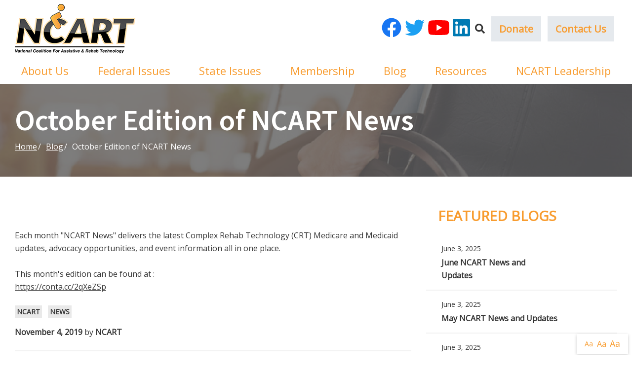

--- FILE ---
content_type: text/html; charset=utf-8
request_url: https://www.ncart.us/blog/post/october-edition-of-ncart-news
body_size: 8551
content:
<!DOCTYPE html>
<!--[if IE 8]><html lang="en" xmlns="http://www.w3.org/1999/xhtml" class="no-js oldie ie8"><![endif]-->
<!--[if IE 9]><html lang="en" xmlns="http://www.w3.org/1999/xhtml" class="no-js oldie ie9 text-normal"><![endif]-->
<!--[if gt IE 9]><!--><html lang="en" xmlns="http://www.w3.org/1999/xhtml" class="no-js text-normal"><!--<![endif]-->
<head>
    <title>October Edition of NCART News | NCART</title>
    <meta http-equiv="Content-Type" content="text/html; charset=utf-8">
    <meta name="viewport" content="width=device-width, minimum-scale=1">
    <meta name="Keywords" content="--ENTER-KEYWORDS--">
<meta name="Description" content="--ENTER-DESCRIPTION--">
<meta property="og:title" content="October Edition of NCART News">
<meta property="og:description" content="--ENTER-DESCRIPTION--">
<meta property="og:url" content="https://www.ncart.us/blog/post/october-edition-of-ncart-news">
<meta property="og:image" content="https://www.ncart.us/images/og-default-image.png">
<meta property="og:type" content="blog">

    <meta name="author" content="NCART">
    <meta name="generator" content="Forbin PageBuilder 2.0">

    
    <link rel="dns-prefetch" href="//ajax.googleapis.com">
    <link rel="dns-prefetch" href="//cdn.forbin.com">
    <link rel="canonical" href="https://ncart.us/blog/post" />
    <link rel="stylesheet" href="/css/main.min.css?v=1716408215">
    <link rel="preconnect" href="https://fonts.gstatic.com">
    <link href="https://fonts.googleapis.com/css2?family=Open+Sans:ital,wght@0,300;0,400;1,300;1,400&family=Source+Sans+Pro:wght@600;700&display=swap" rel="stylesheet">
<!-- Favicon -->
    <link rel="apple-touch-icon" sizes="180x180" href="/images/favicon/apple-touch-icon.png">
    <link rel="icon" type="image/png" sizes="32x32" href="/images/favicon/favicon-32x32.png">
    <link rel="icon" type="image/png" sizes="16x16" href="/images/favicon/favicon-16x16.png">
    <link rel="manifest" href="/images/favicon/manifest.json">
    <link rel="mask-icon" href="/images/favicon/safari-pinned-tab.svg" color="#5bbad5">
    <link rel="shortcut icon" href="/images/favicon/favicon.ico">
    <meta name="msapplication-TileColor" content="#da532c">
    <meta name="msapplication-config" content="/images/favicon/browserconfig.xml">
    <meta name="theme-color" content="#ffffff">
    
    <script src="https://cdn.vgmforbin.com/resources/font-awesome/5.9.0/js/all.min.js"></script>
	<script>dataLayer = [];</script>
    
    <!--[if lt IE 9]>
    <script src="//cdn.forbin.com/global/jquery/html5shiv.js"></script>
    <![endif]-->

            <!-- Google Tag Manager -->
        <script>(function(w,d,s,l,i){w[l]=w[l]||[];w[l].push({'gtm.start':
            new Date().getTime(),event:'gtm.js'});var f=d.getElementsByTagName(s)[0],
            j=d.createElement(s),dl=l!='dataLayer'?'&l='+l:'';j.async=true;j.src=
            '//www.googletagmanager.com/gtm.js?id='+i+dl;f.parentNode.insertBefore(j,f);
        })(window,document,'script','dataLayer','GTM-TJPXP58');</script>
        <!-- End Google Tag Manager -->
        
</head>
<body class="blog post">
    <!-- Google Tag Manager (noscript) -->
    <noscript aria-hidden="true"><iframe src="//www.googletagmanager.com/ns.html?id=GTM-TJPXP58" height="0" width="0" style="display:none;visibility:hidden"></iframe></noscript>
    <!-- End Google Tag Manager (noscript) -->
    
<header class="masthead relative bg-white">
    <a href="#content-anchor" class="skip-to-content readeronly reader-focusable" title="Brings you down to the main page content">Skip to Content</a>

    <div class="search-field-wrapper hide">
    <form name="Search" id="Search" action="/search" method="get" autocomplete="off">
        <input type="search" placeholder="Search Site" id="searchfield" class="searchField" name="q" aria-label="Site Search">
        <input type="submit" value="Search" class="button button-secondary">
    </form>
    <a href="#" class="close-search" title="Close search bar"><img src="/images/icon-close-white.png" alt="Close Icon"></a>
</div></header>
<div class="nav-top">
    <div class="container relative">
        <div class="d-flex flex-row justify-content-between align-items-stretch">
            <div class="my-1 flex-shrink-md-0 mx-auto mx-md-0">
                <div class="d-flex flex-row align-items-center relative h-100">
                    <a href="/" title="NCART" class="relative">
                        <img src="/images/logo.png" alt="logo">
                    </a>
                </div>
            </div>
            <div class="nav-secondary">
                <div class="d-none d-lg-flex">
                    <div class="social-links">
                    <a href="https://www.facebook.com/Access2CRT/" class="social-link" target="_blank" title="External link in new tab to NCART's Facebook page"><span class="fab fa-facebook fa-2x"></span><p class="text-clip">Facebook</p></a>
                            <a href="https://twitter.com/access2crt " class="social-link" target="_blank" title="External link in new tab to NCART's Twitter page"><span class="fab fa-twitter fa-2x"></span><p class="text-clip">Twitter</p></a>
                            <a href="https://www.youtube.com/@NCART-CRT" class="social-link" target="_blank" title="External link in new tab to NCART's YouTube page"><span class="fab fa-youtube fa-2x"></span><p class="text-clip">YouTube</p></a>
                            <a href="https://www.linkedin.com/company/nationalcoalitionforassistiveandrehabtechnology/" class="social-link" target="_blank" title="External link in new tab to NCART's LinkedIn page"><span class="fab fa-linkedin fa-2x"></span><p class="text-clip">LinkedIn</p></a>
            </div>
                </div>
                <a class="search-icon nav-search d-flex align-items-center" href="#" title="Opens search bar"><span class="fas fa-search"></span><p class="text-throw m-0">Search</p></a>
                <a href="https://checkout.square.site/pay/5f8d25a58c414d78825c5e9744ad3479" title="External link in new tab to NCART donation page via Square" target="_blank" class="button button-quaternary d-none d-lg-block px-2">Donate</a>
                <a href="/contact-us" title="Internal link in same tab to contact us page" class="button button-quaternary d-none d-lg-block px-2">Contact Us</a>
                <a class="open-mobilemenu d-flex align-items-center d-lg-none text-dark text-24 m-0 ml-1 flex-shrink-0" href="#" title="Opens Site Navigation">
                    <span class="fas fa-bars"></span>
                    <p class="m-0 text-throw">Menu</p>
                </a>
            </div>
        </div>
    </div>
</div>
<div class="container">
<nav class="nav-list" aria-label="Main Navigation">
                <div class="menuItem70" data-navPdId="70" data-navlevel="0">
                <a href="/about-us" class="headerNav70" target="_self" title="Opens internal link to About Us page in same window" data-nodisclaimer="true" data-navlinklevel="0">About Us</a>
                <div class="subNav-70" data-navlevel="1"><div class="menuSubItem"><a href="/about-us" class="headerSubNav497" target="_self" title="About Us - About Us" data-navlinklevel="1" data-nodisclaimer="true">About Us</a></div>
<div class="menuSubItem"><a href="/about-us/ncart-leadership" class="headerSubNav79" target="_self" title="About Us - NCART Leadership" data-navlinklevel="1" data-nodisclaimer="true">NCART Leadership</a></div>
<div class="menuSubItem"><a href="/about-us/news" class="headerSubNav153" target="_self" title="About Us - News" data-navlinklevel="1" data-nodisclaimer="true">News</a></div>
<div class="menuSubItem"><a href="/about-us/events" class="headerSubNav9" target="_self" title="About Us - Events" data-navlinklevel="1" data-nodisclaimer="true">Events</a></div>
<div class="menuSubItem"><a href="/careers" class="headerSubNav684" target="_self" title="About Us - Careers" data-navlinklevel="1" data-nodisclaimer="true">Careers</a></div>
</div>
            </div>
                    <div class="menuItem137" data-navPdId="137" data-navlevel="0">
                <a href="/federal-issues" class="headerNav137" target="_self" title="Opens internal link to Federal Issues page in same window" data-nodisclaimer="true" data-navlinklevel="0">Federal Issues</a>
                            </div>
                    <div class="menuItem127" data-navPdId="127" data-navlevel="0">
                <a href="/state-issues" class="headerNav127" target="_self" title="Opens internal link to State Issues page in same window" data-nodisclaimer="true" data-navlinklevel="0">State Issues</a>
                <div class="subNav-127" data-navlevel="1"><div class="menuSubItem"><a href="/state-cdc-information" class="headerSubNav1021" target="_self" title="State Issues - State CDC Information" data-navlinklevel="1" data-nodisclaimer="true">State CDC Information</a></div>
</div>
            </div>
                    <div class="menuItem48" data-navPdId="48" data-navlevel="0">
                <a href="/membership" class="headerNav48" target="_self" title="Opens internal link to Membership page in same window" data-nodisclaimer="true" data-navlinklevel="0">Membership</a>
                <div class="subNav-48" data-navlevel="1"><div class="menuSubItem"><a href="/membership/ncart-members" class="headerSubNav59" target="_self" title="Membership - NCART Members" data-navlinklevel="1" data-nodisclaimer="true">NCART Members</a></div>
<div class="menuSubItem"><a href="/membership/supplier-membership-application" class="headerSubNav84" target="_self" title="Membership - Supplier Membership Application" data-navlinklevel="1" data-nodisclaimer="true">Supplier Membership Application</a></div>
<div class="menuSubItem"><a href="/membership/manufacturer-membership-application" class="headerSubNav90" target="_self" title="Membership - Manufacturer Membership Application" data-navlinklevel="1" data-nodisclaimer="true">Manufacturer Membership Application</a></div>
<div class="menuSubItem"><a href="/membership/friend-of-ncart-application" class="headerSubNav94" target="_self" title="Membership - Friend of NCART Application" data-navlinklevel="1" data-nodisclaimer="true">Friend of NCART Application</a></div>
</div>
            </div>
                    <div class="menuItem13" data-navPdId="13" data-navlevel="0">
                <a href="/blog" class="headerNav13" target="_self" title="Opens internal link to Blog page in same window" data-nodisclaimer="true" data-navlinklevel="0">Blog</a>
                            </div>
                    <div class="menuItem99" data-navPdId="99" data-navlevel="0">
                <a href="/resources" class="headerNav99" target="_self" title="Opens internal link to Resources page in same window" data-nodisclaimer="true" data-navlinklevel="0">Resources</a>
                <div class="subNav-99" data-navlevel="1"><div class="menuSubItem"><a href="/resources" class="headerSubNav464" target="_self" title="Resources - Educational Materials" data-navlinklevel="1" data-nodisclaimer="true">Educational Materials</a></div>
<div class="menuSubItem"><a href="/resources/helpful-links" class="headerSubNav42" target="_self" title="Resources - Helpful Links" data-navlinklevel="1" data-nodisclaimer="true">Helpful Links</a></div>
<div class="menuSubItem"><a href="https://vimeo.com/access2crt" class="headerSubNav500" target="_blank" title="Resources - Video Gallery" data-navlinklevel="1" data-nodisclaimer="true">Video Gallery</a></div>
<div class="menuSubItem"><a href="https://www.access2crt.org/advocacy#/legislators" class="headerSubNav546" target="_blank" title="Resources - Legislator Look-Up" data-navlinklevel="1" data-nodisclaimer="true">Legislator Look-Up</a></div>
</div>
            </div>
                    <div class="menuItem1093" data-navPdId="1093" data-navlevel="0">
                <a href="" class="headerNav1093" target="_self" title="Opens internal link to NCART Leadership page in same window" data-nodisclaimer="true" data-navlinklevel="0">NCART Leadership</a>
                            </div>
        </nav>
</div>
<section class="page-title" aria-label="page title" >
	<div class="container relative py-5">
		<h1 class="m-0">October Edition of NCART News</h1>
		<div class="breadcrumbs py-1"><a class="home" href="/">Home</a><span class="arrow"></span>
        <a href="/blog">Blog</a><span class="arrow"></span>
        October Edition of NCART News</div>
	</div>
</section>
<main id="content-anchor" class="content subcontent">
    <div id="content-anchor" class="maincontent">
    <div class="container">
        <div class="flexgrid-row">
            <div class="main flexcol-xs-12 flexcol-md-8">
                <div class="pbAsset"><article role="article" class="blog-full-post" itemprop="blogPost">
    <div class="blog-post-content" itemprop="description">
                <div class="post-content">
            <p><!-- wp:paragraph -->
<p> <br>Each month "NCART News" delivers the latest Complex Rehab Technology (CRT) Medicare and Medicaid updates, advocacy opportunities, and event information all in one place. <br><br>This month's edition can be found at : <br><a rel="noreferrer noopener" target="_blank" href="https://conta.cc/2qXeZSp">https://conta.cc/2qXeZSp</a> </p>
<!-- /wp:paragraph --></p>
        </div>
        <div class="post-info">
            <p class="categories"> <a href="/blog/category/ncart" title="Internal link in same tab to NCART category page">NCART</a> <a href="/blog/category/news" title="Internal link in same tab to News category page">News</a></p>            <p class="posted-on"><strong>November 4, 2019</strong> by <strong>NCART</strong></p>
            <div class="text-center sharethis-inline-share-buttons"></div>
                    </div>
    </div>
</article>

    <div id="comments-section" class="blog-post-comments">
        
        <p class="blog-post-comments-title"><span class="far fa-comments"></span>0 comments</p>
                        <form id="commentForm" action="/modules/blog/process.php" method="post" enctype="multipart/formdata">
                    <input id="RC_Validate6978" name="RC_Validate1" type="hidden" value="61ef54035d08227c138a56fee8a14dab" /><input id="RC_Validate6526" name="RC_Validate2" type="hidden" value="ff1555ec0c2d7fcad3a03770f9ab238a" /><input id="RC_Validate9810" name="RC_Validate3" autocomplete="noautocomplete" type="hidden" value="" /><input id="RC_Validate7487" name="RC_Validate4" autocomplete="noautocomplete" type="hidden" value="" />                    <input type="hidden" id="actionRun" name="actionRun" value="save" />
                    <input type="hidden" id="blogId" name="blogId" value="693">
                    <div class="comment-form">
                        <div class="col-12 px-md-0">
                            <label for="userComment">Leave a Comment<span class="required">*</span></label>
                            <textarea name="userComment" id="user" cols="30" rows="10" required data-parsley-required-message="Enter a comment."></textarea>
                        </div>
                        <div class="col-6 pl-md-0">
                            <label for="userName">Name<span class="required">*</span></label>
                            <input type="text" name="userName" id="userName" required="required" placeholder="Jane Doe" data-parsley-required-message="Enter a name." />
                        </div>
                        <div class="col-6 pr-md-0">
                            <label for="userEmail">Email<span class="required">*</span> <em>(Will not be displayed on site)</em></label>
                            <input type="email" id="userEmail" name="userEmail" required="required" placeholder="email@email.com" data-parsley-required-message="Enter an email address."/>
                        </div>
                        <div class="col-12 px-md-0">
                            <input type="submit" class="button button-primary mt-2" value="Submit Comment" />
                        </div>
                    </div>
                </form>
                    </div>
</div>
            </div>

            <div id="sidebar-right" class="sidebar flexcol-xs-12 flexcol-md-4">
                <div class="pbAsset">    <div class="featured-blog-feed module">
        <p class="featured-blog-feed-title">Featured Blogs</p>
        <div class="featured-blog-posts">
                            <div class="featured-blog-post">
                                        <div class="featured-blog-content col-9 col-md-12 col-lg-9">
                        <p class="post-date">June 3, 2025</p>
                        <p class="post-title">June NCART News and Updates</p>
                    </div>
                    <a class="post-link" href="/blog/post/june-ncart-news-and-updates" title="Internal link in same tab to June NCART News and Updates full blog post">June NCART News and Updates</a>
                </div>
                            <div class="featured-blog-post">
                                        <div class="featured-blog-content col-9 col-md-12 col-lg-9">
                        <p class="post-date">June 3, 2025</p>
                        <p class="post-title">May NCART News and Updates</p>
                    </div>
                    <a class="post-link" href="/blog/post/may-ncart-news-and-updates" title="Internal link in same tab to May NCART News and Updates full blog post">May NCART News and Updates</a>
                </div>
                            <div class="featured-blog-post">
                                        <div class="featured-blog-content col-9 col-md-12 col-lg-9">
                        <p class="post-date">June 3, 2025</p>
                        <p class="post-title">April NCART News and Updates</p>
                    </div>
                    <a class="post-link" href="/blog/post/april-ncart-news-and-updates" title="Internal link in same tab to April NCART News and Updates full blog post">April NCART News and Updates</a>
                </div>
                            <div class="featured-blog-post">
                                        <div class="featured-blog-content col-9 col-md-12 col-lg-9">
                        <p class="post-date">June 3, 2025</p>
                        <p class="post-title">March NCART News and Updates</p>
                    </div>
                    <a class="post-link" href="/blog/post/march-ncart-news-and-updates" title="Internal link in same tab to March NCART News and Updates full blog post">March NCART News and Updates</a>
                </div>
                            <div class="featured-blog-post">
                                        <div class="featured-blog-content col-9 col-md-12 col-lg-9">
                        <p class="post-date">June 3, 2025</p>
                        <p class="post-title">February NCART News and Updates</p>
                    </div>
                    <a class="post-link" href="/blog/post/february-ncart-news-and-updates" title="Internal link in same tab to February NCART News and Updates full blog post">February NCART News and Updates</a>
                </div>
                            <div class="featured-blog-post">
                                        <div class="featured-blog-content col-9 col-md-12 col-lg-9">
                        <p class="post-date">June 3, 2025</p>
                        <p class="post-title">January NCART News and Updates</p>
                    </div>
                    <a class="post-link" href="/blog/post/january-ncart-news-and-updates" title="Internal link in same tab to January NCART News and Updates full blog post">January NCART News and Updates</a>
                </div>
                            <div class="featured-blog-post">
                                        <div class="featured-blog-content col-9 col-md-12 col-lg-9">
                        <p class="post-date">September 4, 2024</p>
                        <p class="post-title">NCART Announces Executive Committee Changes</p>
                    </div>
                    <a class="post-link" href="/blog/post/ncart-announces-executive-committee-changes" title="Internal link in same tab to NCART Announces Executive Committee Changes full blog post">NCART Announces Executive Committee Changes</a>
                </div>
                            <div class="featured-blog-post">
                                        <div class="featured-blog-content col-9 col-md-12 col-lg-9">
                        <p class="post-date">July 22, 2024</p>
                        <p class="post-title">July NCART Newsletter</p>
                    </div>
                    <a class="post-link" href="/blog/post/july-ncart-newsletter" title="Internal link in same tab to July NCART Newsletter full blog post">July NCART Newsletter</a>
                </div>
                            <div class="featured-blog-post">
                                        <div class="featured-blog-content col-9 col-md-12 col-lg-9">
                        <p class="post-date">July 22, 2024</p>
                        <p class="post-title">June NCART Newsletter</p>
                    </div>
                    <a class="post-link" href="/blog/post/june-ncart-newsletter" title="Internal link in same tab to June NCART Newsletter full blog post">June NCART Newsletter</a>
                </div>
                            <div class="featured-blog-post">
                                        <div class="featured-blog-content col-9 col-md-12 col-lg-9">
                        <p class="post-date">May 13, 2024</p>
                        <p class="post-title">May NCART Newsletter</p>
                    </div>
                    <a class="post-link" href="/blog/post/may-ncart-newsletter" title="Internal link in same tab to May NCART Newsletter full blog post">May NCART Newsletter</a>
                </div>
                </div>
</div></div><div class="pbAsset"><div class="blog-sidebar-feed module">
    <ul class="blogtabs clearfix">
        <li><a href="#" class="active" data-name="Categories">Categories</a></li>
        <li><a href="#" data-name="Recent">Recent</a></li>
        <li><a href="#" data-name="Archives">Archives</a></li>
    </ul>
    <div class="sidebar-panels">
        <div class="panel cats">                   
                            <div class="blogCategoryList">                                                    <a href="/blog/category/general" title="Internal link in same tab to General category page">General</a>
                                                                                                        <a href="/blog/category/ncart" title="Internal link in same tab to NCART category page">NCART</a>
                                                                                                        <a href="/blog/category/news" title="Internal link in same tab to News category page">News</a>
                                                                                                        <a href="/blog/category/press-releases" title="Internal link in same tab to Press Releases category page">Press Releases</a>
                                                                        </div>
                        </div>

        <div class="panel recents none">
                            <div class="blogCategoryList">
                                            <a itemprop="url" href="/blog/post/june-ncart-news-and-updates" title="Internal link in same tab to June NCART News and Updates full blog post">June NCART News and Updates</a>
                                                <a itemprop="url" href="/blog/post/may-ncart-news-and-updates" title="Internal link in same tab to May NCART News and Updates full blog post">May NCART News and Updates</a>
                                                <a itemprop="url" href="/blog/post/april-ncart-news-and-updates" title="Internal link in same tab to April NCART News and Updates full blog post">April NCART News and Updates</a>
                                                <a itemprop="url" href="/blog/post/march-ncart-news-and-updates" title="Internal link in same tab to March NCART News and Updates full blog post">March NCART News and Updates</a>
                                                <a itemprop="url" href="/blog/post/february-ncart-news-and-updates" title="Internal link in same tab to February NCART News and Updates full blog post">February NCART News and Updates</a>
                                                <a itemprop="url" href="/blog/post/january-ncart-news-and-updates" title="Internal link in same tab to January NCART News and Updates full blog post">January NCART News and Updates</a>
                                                <a itemprop="url" href="/blog/post/ncart-announces-executive-committee-changes" title="Internal link in same tab to NCART Announces Executive Committee Changes full blog post">NCART Announces Executive Committee Changes</a>
                                                <a itemprop="url" href="/blog/post/july-ncart-newsletter" title="Internal link in same tab to July NCART Newsletter full blog post">July NCART Newsletter</a>
                                                <a itemprop="url" href="/blog/post/june-ncart-newsletter" title="Internal link in same tab to June NCART Newsletter full blog post">June NCART Newsletter</a>
                                                <a itemprop="url" href="/blog/post/revised-fee-schedule-seat-elevation-from-cms-" title="Internal link in same tab to Revised Fee Schedule Seat Elevation from CMS full blog post">Revised Fee Schedule Seat Elevation from CMS</a>
                                        </div>
                        </div>
        <div class="panel archs none">
                
                <div class="blogArchiveList">
                                                <a href="/blog/archive/2025/6" title="Internal link in same tab to archived blog page containing posts from June 2025">June 2025</a>
                                                                                <a href="/blog/archive/2024/9" title="Internal link in same tab to archived blog page containing posts from September 2024">September 2024</a>
                                                                                <a href="/blog/archive/2024/7" title="Internal link in same tab to archived blog page containing posts from July 2024">July 2024</a>
                                                                                <a href="/blog/archive/2024/6" title="Internal link in same tab to archived blog page containing posts from June 2024">June 2024</a>
                                                                                <a href="/blog/archive/2024/5" title="Internal link in same tab to archived blog page containing posts from May 2024">May 2024</a>
                                                                                <a href="/blog/archive/2023/11" title="Internal link in same tab to archived blog page containing posts from November 2023">November 2023</a>
                                                                                <a href="/blog/archive/2023/10" title="Internal link in same tab to archived blog page containing posts from October 2023">October 2023</a>
                                                                                <a href="/blog/archive/2023/9" title="Internal link in same tab to archived blog page containing posts from September 2023">September 2023</a>
                                                                                <a href="/blog/archive/2023/8" title="Internal link in same tab to archived blog page containing posts from August 2023">August 2023</a>
                                                                                <a href="/blog/archive/2023/7" title="Internal link in same tab to archived blog page containing posts from July 2023">July 2023</a>
                                                                                <a href="/blog/archive/2023/6" title="Internal link in same tab to archived blog page containing posts from June 2023">June 2023</a>
                                                                                <a href="/blog/archive/2023/5" title="Internal link in same tab to archived blog page containing posts from May 2023">May 2023</a>
                                                                                <a href="/blog/archive/2023/4" title="Internal link in same tab to archived blog page containing posts from April 2023">April 2023</a>
                                                                                <a href="/blog/archive/2023/3" title="Internal link in same tab to archived blog page containing posts from March 2023">March 2023</a>
                                                                                <a href="/blog/archive/2023/2" title="Internal link in same tab to archived blog page containing posts from February 2023">February 2023</a>
                                                                                <a href="/blog/archive/2023/1" title="Internal link in same tab to archived blog page containing posts from January 2023">January 2023</a>
                                                                                <a href="/blog/archive/2022/12" title="Internal link in same tab to archived blog page containing posts from December 2022">December 2022</a>
                                                                                <a href="/blog/archive/2022/11" title="Internal link in same tab to archived blog page containing posts from November 2022">November 2022</a>
                                                                                <a href="/blog/archive/2022/10" title="Internal link in same tab to archived blog page containing posts from October 2022">October 2022</a>
                                                                                <a href="/blog/archive/2022/9" title="Internal link in same tab to archived blog page containing posts from September 2022">September 2022</a>
                                                                                <a href="/blog/archive/2022/8" title="Internal link in same tab to archived blog page containing posts from August 2022">August 2022</a>
                                                                                <a href="/blog/archive/2022/7" title="Internal link in same tab to archived blog page containing posts from July 2022">July 2022</a>
                                                                                <a href="/blog/archive/2022/6" title="Internal link in same tab to archived blog page containing posts from June 2022">June 2022</a>
                                                                                <a href="/blog/archive/2022/5" title="Internal link in same tab to archived blog page containing posts from May 2022">May 2022</a>
                                                                                <a href="/blog/archive/2022/4" title="Internal link in same tab to archived blog page containing posts from April 2022">April 2022</a>
                                                                                <a href="/blog/archive/2022/3" title="Internal link in same tab to archived blog page containing posts from March 2022">March 2022</a>
                                                                                <a href="/blog/archive/2022/2" title="Internal link in same tab to archived blog page containing posts from February 2022">February 2022</a>
                                                                                <a href="/blog/archive/2022/1" title="Internal link in same tab to archived blog page containing posts from January 2022">January 2022</a>
                                                                                <a href="/blog/archive/2021/12" title="Internal link in same tab to archived blog page containing posts from December 2021">December 2021</a>
                                                                                <a href="/blog/archive/2021/11" title="Internal link in same tab to archived blog page containing posts from November 2021">November 2021</a>
                                                                                <a href="/blog/archive/2021/10" title="Internal link in same tab to archived blog page containing posts from October 2021">October 2021</a>
                                                                                <a href="/blog/archive/2021/9" title="Internal link in same tab to archived blog page containing posts from September 2021">September 2021</a>
                                                                                <a href="/blog/archive/2021/8" title="Internal link in same tab to archived blog page containing posts from August 2021">August 2021</a>
                                                                                <a href="/blog/archive/2021/7" title="Internal link in same tab to archived blog page containing posts from July 2021">July 2021</a>
                                                                                <a href="/blog/archive/2021/6" title="Internal link in same tab to archived blog page containing posts from June 2021">June 2021</a>
                                                                                <a href="/blog/archive/2021/5" title="Internal link in same tab to archived blog page containing posts from May 2021">May 2021</a>
                                                                                <a href="/blog/archive/2021/4" title="Internal link in same tab to archived blog page containing posts from April 2021">April 2021</a>
                                                                                <a href="/blog/archive/2021/3" title="Internal link in same tab to archived blog page containing posts from March 2021">March 2021</a>
                                                                                <a href="/blog/archive/2021/2" title="Internal link in same tab to archived blog page containing posts from February 2021">February 2021</a>
                                                                                <a href="/blog/archive/2021/1" title="Internal link in same tab to archived blog page containing posts from January 2021">January 2021</a>
                                                                                <a href="/blog/archive/2020/12" title="Internal link in same tab to archived blog page containing posts from December 2020">December 2020</a>
                                                                                <a href="/blog/archive/2020/11" title="Internal link in same tab to archived blog page containing posts from November 2020">November 2020</a>
                                                                                <a href="/blog/archive/2020/10" title="Internal link in same tab to archived blog page containing posts from October 2020">October 2020</a>
                                                                                <a href="/blog/archive/2020/9" title="Internal link in same tab to archived blog page containing posts from September 2020">September 2020</a>
                                                                                <a href="/blog/archive/2020/8" title="Internal link in same tab to archived blog page containing posts from August 2020">August 2020</a>
                                                                                <a href="/blog/archive/2020/7" title="Internal link in same tab to archived blog page containing posts from July 2020">July 2020</a>
                                                                                <a href="/blog/archive/2020/6" title="Internal link in same tab to archived blog page containing posts from June 2020">June 2020</a>
                                                                                <a href="/blog/archive/2020/5" title="Internal link in same tab to archived blog page containing posts from May 2020">May 2020</a>
                                                                                <a href="/blog/archive/2020/4" title="Internal link in same tab to archived blog page containing posts from April 2020">April 2020</a>
                                                                                <a href="/blog/archive/2020/3" title="Internal link in same tab to archived blog page containing posts from March 2020">March 2020</a>
                                                                                <a href="/blog/archive/2020/1" title="Internal link in same tab to archived blog page containing posts from January 2020">January 2020</a>
                                                                                <a href="/blog/archive/2019/12" title="Internal link in same tab to archived blog page containing posts from December 2019">December 2019</a>
                                                                                <a href="/blog/archive/2019/11" title="Internal link in same tab to archived blog page containing posts from November 2019">November 2019</a>
                                                                                <a href="/blog/archive/2019/10" title="Internal link in same tab to archived blog page containing posts from October 2019">October 2019</a>
                                                                                <a href="/blog/archive/2019/8" title="Internal link in same tab to archived blog page containing posts from August 2019">August 2019</a>
                                                                                <a href="/blog/archive/2019/6" title="Internal link in same tab to archived blog page containing posts from June 2019">June 2019</a>
                                                                                <a href="/blog/archive/2019/5" title="Internal link in same tab to archived blog page containing posts from May 2019">May 2019</a>
                                                                                <a href="/blog/archive/2019/4" title="Internal link in same tab to archived blog page containing posts from April 2019">April 2019</a>
                                                                                <a href="/blog/archive/2019/3" title="Internal link in same tab to archived blog page containing posts from March 2019">March 2019</a>
                                                                                <a href="/blog/archive/2019/2" title="Internal link in same tab to archived blog page containing posts from February 2019">February 2019</a>
                                                                                <a href="/blog/archive/2019/1" title="Internal link in same tab to archived blog page containing posts from January 2019">January 2019</a>
                                                                                <a href="/blog/archive/2018/12" title="Internal link in same tab to archived blog page containing posts from December 2018">December 2018</a>
                                                                                <a href="/blog/archive/2018/11" title="Internal link in same tab to archived blog page containing posts from November 2018">November 2018</a>
                                                                                <a href="/blog/archive/2018/10" title="Internal link in same tab to archived blog page containing posts from October 2018">October 2018</a>
                                                                                <a href="/blog/archive/2018/9" title="Internal link in same tab to archived blog page containing posts from September 2018">September 2018</a>
                                                                                <a href="/blog/archive/2018/8" title="Internal link in same tab to archived blog page containing posts from August 2018">August 2018</a>
                                                                                <a href="/blog/archive/2018/7" title="Internal link in same tab to archived blog page containing posts from July 2018">July 2018</a>
                                                                                <a href="/blog/archive/2018/6" title="Internal link in same tab to archived blog page containing posts from June 2018">June 2018</a>
                                                                                <a href="/blog/archive/2018/5" title="Internal link in same tab to archived blog page containing posts from May 2018">May 2018</a>
                                                                                <a href="/blog/archive/2018/4" title="Internal link in same tab to archived blog page containing posts from April 2018">April 2018</a>
                                                                                <a href="/blog/archive/2018/3" title="Internal link in same tab to archived blog page containing posts from March 2018">March 2018</a>
                                                                                <a href="/blog/archive/2018/2" title="Internal link in same tab to archived blog page containing posts from February 2018">February 2018</a>
                                                                                <a href="/blog/archive/2018/1" title="Internal link in same tab to archived blog page containing posts from January 2018">January 2018</a>
                                                                                <a href="/blog/archive/2017/12" title="Internal link in same tab to archived blog page containing posts from December 2017">December 2017</a>
                                                                                <a href="/blog/archive/2017/11" title="Internal link in same tab to archived blog page containing posts from November 2017">November 2017</a>
                                                                                <a href="/blog/archive/2017/9" title="Internal link in same tab to archived blog page containing posts from September 2017">September 2017</a>
                                                                                <a href="/blog/archive/2017/8" title="Internal link in same tab to archived blog page containing posts from August 2017">August 2017</a>
                                                                                <a href="/blog/archive/2017/7" title="Internal link in same tab to archived blog page containing posts from July 2017">July 2017</a>
                                                                                <a href="/blog/archive/2017/6" title="Internal link in same tab to archived blog page containing posts from June 2017">June 2017</a>
                                                                                <a href="/blog/archive/2017/5" title="Internal link in same tab to archived blog page containing posts from May 2017">May 2017</a>
                                                                                <a href="/blog/archive/2017/3" title="Internal link in same tab to archived blog page containing posts from March 2017">March 2017</a>
                                                                                <a href="/blog/archive/2017/2" title="Internal link in same tab to archived blog page containing posts from February 2017">February 2017</a>
                                                                                <a href="/blog/archive/2017/1" title="Internal link in same tab to archived blog page containing posts from January 2017">January 2017</a>
                                                                                <a href="/blog/archive/2016/12" title="Internal link in same tab to archived blog page containing posts from December 2016">December 2016</a>
                                                                                <a href="/blog/archive/2016/11" title="Internal link in same tab to archived blog page containing posts from November 2016">November 2016</a>
                                                                                <a href="/blog/archive/2016/10" title="Internal link in same tab to archived blog page containing posts from October 2016">October 2016</a>
                                                                                <a href="/blog/archive/2016/9" title="Internal link in same tab to archived blog page containing posts from September 2016">September 2016</a>
                                                                                <a href="/blog/archive/2016/7" title="Internal link in same tab to archived blog page containing posts from July 2016">July 2016</a>
                                                                                <a href="/blog/archive/2016/6" title="Internal link in same tab to archived blog page containing posts from June 2016">June 2016</a>
                                                                                <a href="/blog/archive/2016/5" title="Internal link in same tab to archived blog page containing posts from May 2016">May 2016</a>
                                                                                <a href="/blog/archive/2016/4" title="Internal link in same tab to archived blog page containing posts from April 2016">April 2016</a>
                                                                                <a href="/blog/archive/2016/3" title="Internal link in same tab to archived blog page containing posts from March 2016">March 2016</a>
                                                                                <a href="/blog/archive/2016/2" title="Internal link in same tab to archived blog page containing posts from February 2016">February 2016</a>
                                                                                <a href="/blog/archive/2016/1" title="Internal link in same tab to archived blog page containing posts from January 2016">January 2016</a>
                                                                                <a href="/blog/archive/2015/12" title="Internal link in same tab to archived blog page containing posts from December 2015">December 2015</a>
                                                                                <a href="/blog/archive/2015/11" title="Internal link in same tab to archived blog page containing posts from November 2015">November 2015</a>
                                                                                <a href="/blog/archive/2015/10" title="Internal link in same tab to archived blog page containing posts from October 2015">October 2015</a>
                                                                                <a href="/blog/archive/2015/9" title="Internal link in same tab to archived blog page containing posts from September 2015">September 2015</a>
                                                                                <a href="/blog/archive/2015/8" title="Internal link in same tab to archived blog page containing posts from August 2015">August 2015</a>
                                                                                <a href="/blog/archive/2015/7" title="Internal link in same tab to archived blog page containing posts from July 2015">July 2015</a>
                                                                    </div>
                        </div>
    </div><!-- eof sidebar-panels -->
</div></div>
            </div>
        </div>
    </div>
</div></main>

<footer class="footer">
            <div class="sec-footernav">
            <div class="container">
                <ul class="footernav flex-align-spaced flex-align-middle flew-wrap list-style-none py-2">
    <li><a href="/" title="Internal link back to our home page">Home</a></li>
    <li class="footerNavItem70"><a href="/about-us" class="footerNav70" target="_self">About Us</a></li><li class="footerNavItem137"><a href="/federal-issues" class="footerNav137" target="_self">Federal Issues</a></li><li class="footerNavItem127"><a href="/state-issues" class="footerNav127" target="_self">State Issues</a></li><li class="footerNavItem48"><a href="/membership" class="footerNav48" target="_self">Membership</a></li><li class="footerNavItem13"><a href="/blog" class="footerNav13" target="_self">Blog</a></li><li class="footerNavItem99"><a href="/resources" class="footerNav99" target="_self">Resources</a></li><li class="footerNavItem1093"><a href="" class="footerNav1093" target="_self">NCART Leadership</a></li></ul>
            </div>
        </div>
    
    <div class="sec-copyright py-5">
        <div class="container">
            <div class="flex flex-stacked flex-md-row flex-align-justify flex-align-middle">
                <div class="text-center text-md-left">
                    <p>
                    <a href="/privacy-policy" title="Internal link to view our Privacy Policy in the same window">Privacy Policy</a>
                     |
                        <a href="/sitemap" title="Internal link to view our Site Map in the same window">Sitemap</a> |
                        <a href="/terms-of-use" title="Internal link to view our Terms of Use in the same window">Terms of Use</a>
                    </p>
                    <p class="m-0">&#169; 2025 NCART. All rights reserved. Web solutions provided by <a href="https://goo.gl/Rwf1Zx" target="_blank" title="External link opens VGM Forbin in a new window">VGM Forbin</a></p>
                </div>

                <div class="social-links">
                    <a href="https://www.facebook.com/Access2CRT/" class="social-link" target="_blank" title="External link in new tab to NCART's Facebook page"><span class="fab fa-facebook fa-2x"></span><p class="text-clip">Facebook</p></a>
                            <a href="https://twitter.com/access2crt " class="social-link" target="_blank" title="External link in new tab to NCART's Twitter page"><span class="fab fa-twitter fa-2x"></span><p class="text-clip">Twitter</p></a>
                            <a href="https://www.youtube.com/@NCART-CRT" class="social-link" target="_blank" title="External link in new tab to NCART's YouTube page"><span class="fab fa-youtube fa-2x"></span><p class="text-clip">YouTube</p></a>
                            <a href="https://www.linkedin.com/company/nationalcoalitionforassistiveandrehabtechnology/" class="social-link" target="_blank" title="External link in new tab to NCART's LinkedIn page"><span class="fab fa-linkedin fa-2x"></span><p class="text-clip">LinkedIn</p></a>
            </div>
            </div>
        </div>
    </div>
    <div class="overlay-mask"></div>
    <div class="site-options d-flex flex-row align-items-stretch">
    <div class="textResizer d-flex flex-row align-items-center">
        <a href="#" title="adjust text elements to be normal" class="smlFnt resizerButton pointer m-0" data-style="text-normal">Aa</a>
        <a href="#" title="adjust text elements to be larger" class="mdmFnt resizerButton pointer m-0" data-style="text-medium">Aa</a>
        <a href="#" title="adjust text elements to be vary large" class="lrgFnt resizerButton pointer m-0" data-style="text-large">Aa</a>
    </div>
    <p class="back-to-top d-flex flex-row align-items-center justify-content-center m-0"><span class="fas fa-arrow-up"></span></p>
</div></footer>
<nav class="mobilemenu sliding-menu d-block d-md-none" aria-label="Mobile Navigation">
    <div class="flex flex-row flex-align-justify flex-align-middle p-2">
        <a href="/" class="logo-mobilemenu" title="NCART"><img title="Go to the Home Page" src="/images/logo-reversed.png" alt="NCART" class="img-center"></a>
        <a href="#" class="close-mobilemenu flex-shrink-0 active ml-2 mt-0" title="Closes Site Navigation"><span>Close</span></a>
    </div>

    <ul class="list-style-none">
        <li class="li-search p-2">
            <form name="Search" id="mobileSearch" action="/search" method="get" autocomplete="off" >
                <input type="search" id="mobileSearchfield" class="searchField" name="q" aria-label="Site Search" placeholder="Search">
                <input type="submit" class="searchSubmit hide" value="Search">
            </form>
        </li>

        <li data-navPgId="70" class="menuItem70"><a href="/about-us" class="mobileNav70" target="_self" title="">About Us</a><ul id="mobileSubMenu70" class="submenu right list-style-none"><li id="mobileNavSubItem497" class="menuSubItem"><a href="/about-us" class="mobileSubNav497" target="_self" title="Mobile - About Us - About Us">About Us</a></li>
<li id="mobileNavSubItem79" class="menuSubItem"><a href="/about-us/ncart-leadership" class="mobileSubNav79" target="_self" title="Mobile - About Us - NCART Leadership">NCART Leadership</a></li>
<li id="mobileNavSubItem153" class="menuSubItem"><a href="/about-us/news" class="mobileSubNav153" target="_self" title="Mobile - About Us - News">News</a></li>
<li id="mobileNavSubItem9" class="menuSubItem"><a href="/about-us/events" class="mobileSubNav9" target="_self" title="Mobile - About Us - Events">Events</a></li>
<li id="mobileNavSubItem684" class="menuSubItem"><a href="/careers" class="mobileSubNav684" target="_self" title="Mobile - About Us - Careers">Careers</a></li>
<li class="back-level"><a href="#" class="backup">Back</a></li></ul>
<li data-navPgId="137" class="menuItem137"><a href="/federal-issues" class="mobileNav137" target="_self" title="">Federal Issues</a><li data-navPgId="127" class="menuItem127"><a href="/state-issues" class="mobileNav127" target="_self" title="">State Issues</a><ul id="mobileSubMenu127" class="submenu right list-style-none"><li id="mobileNavSubItem1021" class="menuSubItem"><a href="/state-cdc-information" class="mobileSubNav1021" target="_self" title="Mobile - State Issues - State CDC Information">State CDC Information</a></li>
<li class="back-level"><a href="#" class="backup">Back</a></li></ul>
<li data-navPgId="48" class="menuItem48"><a href="/membership" class="mobileNav48" target="_self" title="">Membership</a><ul id="mobileSubMenu48" class="submenu right list-style-none"><li id="mobileNavSubItem59" class="menuSubItem"><a href="/membership/ncart-members" class="mobileSubNav59" target="_self" title="Mobile - Membership - NCART Members">NCART Members</a></li>
<li id="mobileNavSubItem84" class="menuSubItem"><a href="/membership/supplier-membership-application" class="mobileSubNav84" target="_self" title="Mobile - Membership - Supplier Membership Application">Supplier Membership Application</a></li>
<li id="mobileNavSubItem90" class="menuSubItem"><a href="/membership/manufacturer-membership-application" class="mobileSubNav90" target="_self" title="Mobile - Membership - Manufacturer Membership Application">Manufacturer Membership Application</a></li>
<li id="mobileNavSubItem94" class="menuSubItem"><a href="/membership/friend-of-ncart-application" class="mobileSubNav94" target="_self" title="Mobile - Membership - Friend of NCART Application">Friend of NCART Application</a></li>
<li class="back-level"><a href="#" class="backup">Back</a></li></ul>
<li data-navPgId="13" class="menuItem13"><a href="/blog" class="mobileNav13" target="_self" title="">Blog</a><li data-navPgId="99" class="menuItem99"><a href="/resources" class="mobileNav99" target="_self" title="">Resources</a><ul id="mobileSubMenu99" class="submenu right list-style-none"><li id="mobileNavSubItem464" class="menuSubItem"><a href="/resources" class="mobileSubNav464" target="_self" title="Mobile - Resources - Educational Materials">Educational Materials</a></li>
<li id="mobileNavSubItem42" class="menuSubItem"><a href="/resources/helpful-links" class="mobileSubNav42" target="_self" title="Mobile - Resources - Helpful Links">Helpful Links</a></li>
<li id="mobileNavSubItem500" class="menuSubItem"><a href="https://vimeo.com/access2crt" class="mobileSubNav500" target="_blank" title="Mobile - Resources - Video Gallery">Video Gallery</a></li>
<li id="mobileNavSubItem546" class="menuSubItem"><a href="https://www.access2crt.org/advocacy#/legislators" class="mobileSubNav546" target="_blank" title="Mobile - Resources - Legislator Look-Up">Legislator Look-Up</a></li>
<li class="back-level"><a href="#" class="backup">Back</a></li></ul>
<li data-navPgId="1093" class="menuItem1093"><a href="" class="mobileNav1093" target="_self" title="">NCART Leadership</a>        <li><a href="/events" title="Internal link in same tab to events page">Events</a></li>
        <li><a href="/contact-us" title="Internal link in same tab to contact us page">Contact Us</a>
    </ul>
</nav>


<noscript id="deferred-styles">
    
    <link rel="stylesheet" href="//ajax.googleapis.com/ajax/libs/jqueryui/1.11.4/themes/smoothness/jquery-ui.min.css">
</noscript>

<!--[if (!IE)|(gt IE 8)]><!-->
<script src="https://ajax.googleapis.com/ajax/libs/jquery/3.3.1/jquery.min.js" integrity="sha384-tsQFqpEReu7ZLhBV2VZlAu7zcOV+rXbYlF2cqB8txI/8aZajjp4Bqd+V6D5IgvKT" crossorigin="anonymous"></script>
<!--<![endif]-->

<!--[if lt IE 9]>
<script src="//ajax.googleapis.com/ajax/libs/jquery/1.9.1/jquery.min.js"></script>
<script src="//cdn.forbin.com/global/jquery/respond.min.js"></script>
<![endif]-->

<script src="https://ajax.googleapis.com/ajax/libs/jqueryui/1.12.1/jquery-ui.min.js" integrity="sha384-Dziy8F2VlJQLMShA6FHWNul/veM9bCkRUaLqr199K94ntO5QUrLJBEbYegdSkkqX" crossorigin="anonymous"></script>
<script async src="/scripts/stacktable.min.js?v=1716408215"></script>
<script async src="/scripts/matchheight.min.js?v=1716408215"></script>
<script>
    var siteType = "CUSTOM";
</script>
<script src="https://www.hcaptcha.com/1/api.js" async defer></script>
<script async src="/scripts/global.js?v=1716408215"></script>
<script type="text/javascript" src="https://platform-api.sharethis.com/js/sharethis.js#property=64f8d91bf7d65e0019b35d3f&product=inline-share-buttons&source=platform" async="async"></script><script src="//maps.google.com/maps/api/js?key=AIzaSyBVpqSDOBT6UEY7_Dl_eL0dt1P-S55Wihc"></script><script src="/modules/blog/scripts/common.js?v=1716408215"></script><script src="/scripts/parsley.min.js?v=1716408215"></script><script src="/modules/forms/js/form.js?v=1716408215"></script>    <script defer>
        (function() {
            var s = document.createElement('script');
            var h = document.querySelector('head') || document.body;
            s.src = 'https://acsbapp.com/apps/app/dist/js/app.js';
            s.async = true;
            s.onload = function() {
                acsbJS.init({
                    statementLink: '',
                    footerHtml: '',
                    hideMobile: false,
                    hideTrigger: false,
                    disableBgProcess: false,
                    language: 'en',
                    position: 'right',
                    leadColor: '#146ff8',
                    triggerColor: '#146ff8',
                    triggerRadius: '50%',
                    triggerPositionX: 'right',
                    triggerPositionY: 'bottom',
                    triggerIcon: 'people',
                    triggerSize: 'medium',
                    triggerOffsetX: 20,
                    triggerOffsetY: 65,
                    mobile: {
                        triggerSize: 'small',
                        triggerPositionX: 'right',
                        triggerPositionY: 'bottom',
                        triggerOffsetX: 10,
                        triggerOffsetY: 60,
                        triggerRadius: '50%'
                    }
                });
            };
            h.appendChild(s);
        })();
    </script>

<script>
    var loadDeferredStyles = function() {
        var addStylesNode = document.getElementById("deferred-styles");
        var replacement = document.createElement("div");
        replacement.innerHTML = addStylesNode.textContent;
        document.body.appendChild(replacement)
        addStylesNode.parentElement.removeChild(addStylesNode);
    };
    var raf = requestAnimationFrame || mozRequestAnimationFrame ||
        webkitRequestAnimationFrame || msRequestAnimationFrame;
    if (raf) raf(function() {
        window.setTimeout(loadDeferredStyles, 0);
    });
    else window.addEventListener('load', loadDeferredStyles);
</script>

<script defer src="https://static.cloudflareinsights.com/beacon.min.js/vcd15cbe7772f49c399c6a5babf22c1241717689176015" integrity="sha512-ZpsOmlRQV6y907TI0dKBHq9Md29nnaEIPlkf84rnaERnq6zvWvPUqr2ft8M1aS28oN72PdrCzSjY4U6VaAw1EQ==" data-cf-beacon='{"version":"2024.11.0","token":"55239f75537f4bddb7c68e5918822fd3","r":1,"server_timing":{"name":{"cfCacheStatus":true,"cfEdge":true,"cfExtPri":true,"cfL4":true,"cfOrigin":true,"cfSpeedBrain":true},"location_startswith":null}}' crossorigin="anonymous"></script>
</body>

</html>


--- FILE ---
content_type: text/css
request_url: https://www.ncart.us/css/main.min.css?v=1716408215
body_size: 72011
content:
*{-webkit-box-sizing:border-box;box-sizing:border-box}html{font-family:sans-serif;line-height:1.15;-ms-text-size-adjust:100%;-webkit-text-size-adjust:100%}html.text-medium{font-size:19px;font-size:1.1875rem}html.text-large{font-size:22px;font-size:1.375rem}body{margin:0}article,aside,footer,header,nav,section,figcaption,figure,main{display:block}h1{font-size:2em;margin:0.67em 0}figure{margin:1em 40px}hr{-webkit-box-sizing:content-box;box-sizing:content-box;height:0;overflow:visible}pre{font-family:monospace, monospace;font-size:1em}abbr[title]{border-bottom:none;text-decoration:underline;-webkit-text-decoration:underline dotted;text-decoration:underline dotted}b,strong{font-weight:inherit}b,strong{font-weight:bolder}code,kbd,samp{font-family:monospace, monospace;font-size:1em}dfn{font-style:italic}mark{background-color:#ff0;color:#000}small{font-size:80%}sub,sup{font-size:75%;line-height:0;position:relative;vertical-align:baseline}sub{bottom:-0.25em}sup{top:-0.5em}audio,video{display:inline-block}audio:not([controls]){display:none;height:0}img{border-style:none}svg:not(:root){overflow:hidden}button,input,optgroup,select,textarea{font:inherit;margin:0}optgroup{font-weight:bold}button,input{overflow:visible}button,select{text-transform:none}button,html [type="button"],[type="reset"],[type="submit"]{-webkit-appearance:button}button::-moz-focus-inner,[type="button"]::-moz-focus-inner,[type="reset"]::-moz-focus-inner,[type="submit"]::-moz-focus-inner{border-style:none;padding:0}button:-moz-focusring,[type="button"]:-moz-focusring,[type="reset"]:-moz-focusring,[type="submit"]:-moz-focusring{outline:1px dotted ButtonText}fieldset{border:1px solid #c0c0c0;margin:0 2px;padding:0.35em 0.625em 0.75em}legend{-webkit-box-sizing:border-box;box-sizing:border-box;color:inherit;display:table;max-width:100%;padding:0;white-space:normal}progress{display:inline-block;vertical-align:baseline}textarea{overflow:auto}[type="checkbox"],[type="radio"]{-webkit-box-sizing:border-box;box-sizing:border-box;padding:0}[type="number"]::-webkit-inner-spin-button,[type="number"]::-webkit-outer-spin-button{height:auto}[type="search"]{-webkit-appearance:textfield;outline-offset:-2px}[type="search"]::-webkit-search-cancel-button,[type="search"]::-webkit-search-decoration{-webkit-appearance:none}::-webkit-file-upload-button{-webkit-appearance:button;font:inherit}details,menu{display:block}summary{display:list-item}canvas{display:inline-block}template,[hidden]{display:none}img{max-width:100%;height:auto}.responsive-video{position:relative;padding:56.25% 0 25px}.responsive-video iframe,.responsive-video embed,.responsive-video object{position:absolute;left:0;top:0;width:100%;height:100%}.clearfix:before,.container:before,.grid-row:before,.oldie .flexgrid-row:before,.clearfix:after,.container:after,.grid-row:after,.oldie .flexgrid-row:after{content:'';display:table}.clearfix:after,.container:after,.grid-row:after,.oldie .flexgrid-row:after{clear:both}.readeronly{width:1px;height:1px;overflow:hidden;clip:rect(1px 1px 1px 1px);clip:rect(1px, 1px, 1px, 1px);position:absolute}.img-center,.container{margin-left:auto;margin-right:auto}.list-inline,.list-fluid,.list-fixed,.list-style-none,.bullet-circle-primary>li,.bullet-circle-secondary>li,.bullet-circle-tertiary>li,.bullet-circle-white>li,.bullet-circle-lightgray>li,.bullet-circle-silver>li,.bullet-circle-gray>li,.bullet-circle-darkgray>li,.bullet-circle-black>li,.bullet-square-primary>li,.bullet-square-secondary>li,.bullet-square-tertiary>li,.bullet-square-white>li,.bullet-square-lightgray>li,.bullet-square-silver>li,.bullet-square-gray>li,.bullet-square-darkgray>li,.bullet-square-black>li,.bullet-check-primary>li,.bullet-check-secondary>li,.bullet-check-tertiary>li,.bullet-check-white>li,.bullet-check-lightgray>li,.bullet-check-silver>li,.bullet-check-gray>li,.bullet-check-darkgray>li,.bullet-check-black>li,.bullet-rightarrow-primary>li,.bullet-rightarrow-secondary>li,.bullet-rightarrow-tertiary>li,.bullet-rightarrow-white>li,.bullet-rightarrow-lightgray>li,.bullet-rightarrow-silver>li,.bullet-rightarrow-gray>li,.bullet-rightarrow-darkgray>li,.bullet-rightarrow-black>li,.bullet-arrowhead-primary>li,.bullet-arrowhead-secondary>li,.bullet-arrowhead-tertiary>li,.bullet-arrowhead-white>li,.bullet-arrowhead-lightgray>li,.bullet-arrowhead-silver>li,.bullet-arrowhead-gray>li,.bullet-arrowhead-darkgray>li,.bullet-arrowhead-black>li,.bullet-diamond-primary>li,.bullet-diamond-secondary>li,.bullet-diamond-tertiary>li,.bullet-diamond-white>li,.bullet-diamond-lightgray>li,.bullet-diamond-silver>li,.bullet-diamond-gray>li,.bullet-diamond-darkgray>li,.bullet-diamond-black>li,.mod-marketing .slides,.mod-marketing .flex-direction-nav,.mod-marketing .flex-control-nav{list-style:none;margin:0;padding:0}.btn,.button{text-decoration:none}.btn:hover,.btn:focus,.button:hover,.button:focus{text-decoration:underline !important}/*!
 * Bootstrap v4.3.1 (https://getbootstrap.com/)
 * Copyright 2011-2019 The Bootstrap Authors
 * Copyright 2011-2019 Twitter, Inc.
 * Licensed under MIT (https://github.com/twbs/bootstrap/blob/master/LICENSE)
 */:root{--blue: #007bff;--indigo: #6610f2;--purple: #6f42c1;--pink: #e83e8c;--red: #a00;--orange: #fd7e14;--yellow: #ffc107;--green: #28a745;--teal: #20c997;--cyan: #17a2b8;--white: #fff;--gray: #6c757d;--gray-dark: #343a40;--primary: #F89C2F;--secondary: #15181d;--success: #28a745;--info: #17a2b8;--warning: #ffc107;--danger: #a00;--light: #f8f9fa;--dark: #343a40;--tertiary: #BDBDBD;--quaternary: #E5E9ED;--white: #fff;--black: #000;--gray: #767676;--darkgray: #5e5e5e;--silver: silver;--lightgray: #F1F1F1;--breakpoint-xs: 0;--breakpoint-sm: 576px;--breakpoint-md: 768px;--breakpoint-lg: 992px;--breakpoint-xl: 1200px;--font-family-sans-serif: -apple-system, BlinkMacSystemFont, "Segoe UI", Roboto, "Helvetica Neue", Arial, "Noto Sans", sans-serif, "Apple Color Emoji", "Segoe UI Emoji", "Segoe UI Symbol", "Noto Color Emoji";--font-family-monospace: SFMono-Regular, Menlo, Monaco, Consolas, "Liberation Mono", "Courier New", monospace}*,*::before,*::after{-webkit-box-sizing:border-box;box-sizing:border-box}html{font-family:sans-serif;line-height:1.15;-webkit-text-size-adjust:100%;-webkit-tap-highlight-color:rgba(0,0,0,0)}article,aside,figcaption,figure,footer,header,hgroup,main,nav,section{display:block}body{margin:0;font-family:-apple-system,BlinkMacSystemFont,"Segoe UI",Roboto,"Helvetica Neue",Arial,"Noto Sans",sans-serif,"Apple Color Emoji","Segoe UI Emoji","Segoe UI Symbol","Noto Color Emoji";font-size:1rem;font-weight:400;line-height:1.5;color:#212529;text-align:left;background-color:#fff}[tabindex="-1"]:focus{outline:0 !important}hr{-webkit-box-sizing:content-box;box-sizing:content-box;height:0;overflow:visible}h1,h2,h3,h4,h5,h6{margin-top:0;margin-bottom:.25rem}p{margin-top:0;margin-bottom:1rem}abbr[title],abbr[data-original-title]{text-decoration:underline;-webkit-text-decoration:underline dotted;text-decoration:underline dotted;cursor:help;border-bottom:0;text-decoration-skip-ink:none}address{margin-bottom:1rem;font-style:normal;line-height:inherit}ol,ul,dl{margin-top:0;margin-bottom:1rem}ol ol,ul ul,ol ul,ul ol{margin-bottom:0}dt{font-weight:700}dd{margin-bottom:.5rem;margin-left:0}blockquote{margin:0 0 1rem}b,strong{font-weight:bolder}small{font-size:80%}sub,sup{position:relative;font-size:75%;line-height:0;vertical-align:baseline}sub{bottom:-.25em}sup{top:-.5em}a{color:#343434;text-decoration:underline;background-color:transparent}a:hover{color:#0e0e0e;text-decoration:none}a:not([href]):not([tabindex]){color:inherit;text-decoration:none}a:not([href]):not([tabindex]):hover,a:not([href]):not([tabindex]):focus{color:inherit;text-decoration:none}a:not([href]):not([tabindex]):focus{outline:0}pre,code,kbd,samp{font-family:SFMono-Regular,Menlo,Monaco,Consolas,"Liberation Mono","Courier New",monospace;font-size:1em}pre{margin-top:0;margin-bottom:1rem;overflow:auto}figure{margin:0 0 1rem}img{vertical-align:middle;border-style:none}svg{overflow:hidden;vertical-align:middle}table{border-collapse:collapse}caption{padding-top:.75rem;padding-bottom:.75rem;color:#6c757d;text-align:left;caption-side:bottom}th{text-align:inherit}label{display:inline-block;margin-bottom:.5rem}button{border-radius:0}button:focus{outline:1px dotted;outline:5px auto -webkit-focus-ring-color}input,button,select,optgroup,textarea{margin:0;font-family:inherit;font-size:inherit;line-height:inherit}button,input{overflow:visible}button,select{text-transform:none}select{word-wrap:normal}button,[type="button"],[type="reset"],[type="submit"]{-webkit-appearance:button}button:not(:disabled),[type="button"]:not(:disabled),[type="reset"]:not(:disabled),[type="submit"]:not(:disabled){cursor:pointer}button::-moz-focus-inner,[type="button"]::-moz-focus-inner,[type="reset"]::-moz-focus-inner,[type="submit"]::-moz-focus-inner{padding:0;border-style:none}input[type="radio"],input[type="checkbox"]{-webkit-box-sizing:border-box;box-sizing:border-box;padding:0}input[type="date"],input[type="time"],input[type="datetime-local"],input[type="month"]{-webkit-appearance:listbox}textarea{overflow:auto;resize:vertical}fieldset{min-width:0;padding:0;margin:0;border:0}legend{display:block;width:100%;max-width:100%;padding:0;margin-bottom:.5rem;font-size:1.5rem;line-height:inherit;color:inherit;white-space:normal}progress{vertical-align:baseline}[type="number"]::-webkit-inner-spin-button,[type="number"]::-webkit-outer-spin-button{height:auto}[type="search"]{outline-offset:-2px;-webkit-appearance:none}[type="search"]::-webkit-search-decoration{-webkit-appearance:none}::-webkit-file-upload-button{font:inherit;-webkit-appearance:button}output{display:inline-block}summary{display:list-item;cursor:pointer}template{display:none}[hidden]{display:none !important}.container{width:100%;padding-right:15px;padding-left:15px;margin-right:auto;margin-left:auto}@media (min-width: 576px){.container{max-width:1400px}}@media (min-width: 768px){.container{max-width:1400px}}@media (min-width: 992px){.container{max-width:1400px}}@media (min-width: 1200px){.container{max-width:1400px}}.container-fluid{width:100%;padding-right:15px;padding-left:15px;margin-right:auto;margin-left:auto}.row{display:-webkit-box;display:-ms-flexbox;display:flex;-ms-flex-wrap:wrap;flex-wrap:wrap;margin-right:-15px;margin-left:-15px}.no-gutters{margin-right:0;margin-left:0}.no-gutters>.col,.no-gutters>[class*="col-"]{padding-right:0;padding-left:0}.col-1,.col-2,.col-3,.col-4,.col-5,.col-6,.col-7,.col-8,.col-9,.col-10,.col-11,.col-12,.col,.col-auto,.col-sm-1,.col-sm-2,.col-sm-3,.col-sm-4,.col-sm-5,.col-sm-6,.col-sm-7,.col-sm-8,.col-sm-9,.col-sm-10,.col-sm-11,.col-sm-12,.col-sm,.col-sm-auto,.col-md-1,.col-md-2,.col-md-3,.col-md-4,.col-md-5,.col-md-6,.col-md-7,.col-md-8,.col-md-9,.col-md-10,.col-md-11,.col-md-12,.col-md,.col-md-auto,.col-lg-1,.col-lg-2,.col-lg-3,.col-lg-4,.col-lg-5,.col-lg-6,.col-lg-7,.col-lg-8,.col-lg-9,.col-lg-10,.col-lg-11,.col-lg-12,.col-lg,.col-lg-auto,.col-xl-1,.col-xl-2,.col-xl-3,.col-xl-4,.col-xl-5,.col-xl-6,.col-xl-7,.col-xl-8,.col-xl-9,.col-xl-10,.col-xl-11,.col-xl-12,.col-xl,.col-xl-auto{position:relative;width:100%;padding-right:15px;padding-left:15px}.col{-ms-flex-preferred-size:0;flex-basis:0;-webkit-box-flex:1;-ms-flex-positive:1;flex-grow:1;max-width:100%}.col-auto{-webkit-box-flex:0;-ms-flex:0 0 auto;flex:0 0 auto;width:auto;max-width:100%}.col-1{-webkit-box-flex:0;-ms-flex:0 0 8.33333%;flex:0 0 8.33333%;max-width:8.33333%}.col-2{-webkit-box-flex:0;-ms-flex:0 0 16.66667%;flex:0 0 16.66667%;max-width:16.66667%}.col-3{-webkit-box-flex:0;-ms-flex:0 0 25%;flex:0 0 25%;max-width:25%}.col-4{-webkit-box-flex:0;-ms-flex:0 0 33.33333%;flex:0 0 33.33333%;max-width:33.33333%}.col-5{-webkit-box-flex:0;-ms-flex:0 0 41.66667%;flex:0 0 41.66667%;max-width:41.66667%}.col-6{-webkit-box-flex:0;-ms-flex:0 0 50%;flex:0 0 50%;max-width:50%}.col-7{-webkit-box-flex:0;-ms-flex:0 0 58.33333%;flex:0 0 58.33333%;max-width:58.33333%}.col-8{-webkit-box-flex:0;-ms-flex:0 0 66.66667%;flex:0 0 66.66667%;max-width:66.66667%}.col-9{-webkit-box-flex:0;-ms-flex:0 0 75%;flex:0 0 75%;max-width:75%}.col-10{-webkit-box-flex:0;-ms-flex:0 0 83.33333%;flex:0 0 83.33333%;max-width:83.33333%}.col-11{-webkit-box-flex:0;-ms-flex:0 0 91.66667%;flex:0 0 91.66667%;max-width:91.66667%}.col-12{-webkit-box-flex:0;-ms-flex:0 0 100%;flex:0 0 100%;max-width:100%}.order-first{-webkit-box-ordinal-group:0;-ms-flex-order:-1;order:-1}.order-last{-webkit-box-ordinal-group:14;-ms-flex-order:13;order:13}.order-0{-webkit-box-ordinal-group:1;-ms-flex-order:0;order:0}.order-1{-webkit-box-ordinal-group:2;-ms-flex-order:1;order:1}.order-2{-webkit-box-ordinal-group:3;-ms-flex-order:2;order:2}.order-3{-webkit-box-ordinal-group:4;-ms-flex-order:3;order:3}.order-4{-webkit-box-ordinal-group:5;-ms-flex-order:4;order:4}.order-5{-webkit-box-ordinal-group:6;-ms-flex-order:5;order:5}.order-6{-webkit-box-ordinal-group:7;-ms-flex-order:6;order:6}.order-7{-webkit-box-ordinal-group:8;-ms-flex-order:7;order:7}.order-8{-webkit-box-ordinal-group:9;-ms-flex-order:8;order:8}.order-9{-webkit-box-ordinal-group:10;-ms-flex-order:9;order:9}.order-10{-webkit-box-ordinal-group:11;-ms-flex-order:10;order:10}.order-11{-webkit-box-ordinal-group:12;-ms-flex-order:11;order:11}.order-12{-webkit-box-ordinal-group:13;-ms-flex-order:12;order:12}.offset-1{margin-left:8.33333%}.offset-2{margin-left:16.66667%}.offset-3{margin-left:25%}.offset-4{margin-left:33.33333%}.offset-5{margin-left:41.66667%}.offset-6{margin-left:50%}.offset-7{margin-left:58.33333%}.offset-8{margin-left:66.66667%}.offset-9{margin-left:75%}.offset-10{margin-left:83.33333%}.offset-11{margin-left:91.66667%}@media (min-width: 576px){.col-sm{-ms-flex-preferred-size:0;flex-basis:0;-webkit-box-flex:1;-ms-flex-positive:1;flex-grow:1;max-width:100%}.col-sm-auto{-webkit-box-flex:0;-ms-flex:0 0 auto;flex:0 0 auto;width:auto;max-width:100%}.col-sm-1{-webkit-box-flex:0;-ms-flex:0 0 8.33333%;flex:0 0 8.33333%;max-width:8.33333%}.col-sm-2{-webkit-box-flex:0;-ms-flex:0 0 16.66667%;flex:0 0 16.66667%;max-width:16.66667%}.col-sm-3{-webkit-box-flex:0;-ms-flex:0 0 25%;flex:0 0 25%;max-width:25%}.col-sm-4{-webkit-box-flex:0;-ms-flex:0 0 33.33333%;flex:0 0 33.33333%;max-width:33.33333%}.col-sm-5{-webkit-box-flex:0;-ms-flex:0 0 41.66667%;flex:0 0 41.66667%;max-width:41.66667%}.col-sm-6{-webkit-box-flex:0;-ms-flex:0 0 50%;flex:0 0 50%;max-width:50%}.col-sm-7{-webkit-box-flex:0;-ms-flex:0 0 58.33333%;flex:0 0 58.33333%;max-width:58.33333%}.col-sm-8{-webkit-box-flex:0;-ms-flex:0 0 66.66667%;flex:0 0 66.66667%;max-width:66.66667%}.col-sm-9{-webkit-box-flex:0;-ms-flex:0 0 75%;flex:0 0 75%;max-width:75%}.col-sm-10{-webkit-box-flex:0;-ms-flex:0 0 83.33333%;flex:0 0 83.33333%;max-width:83.33333%}.col-sm-11{-webkit-box-flex:0;-ms-flex:0 0 91.66667%;flex:0 0 91.66667%;max-width:91.66667%}.col-sm-12{-webkit-box-flex:0;-ms-flex:0 0 100%;flex:0 0 100%;max-width:100%}.order-sm-first{-webkit-box-ordinal-group:0;-ms-flex-order:-1;order:-1}.order-sm-last{-webkit-box-ordinal-group:14;-ms-flex-order:13;order:13}.order-sm-0{-webkit-box-ordinal-group:1;-ms-flex-order:0;order:0}.order-sm-1{-webkit-box-ordinal-group:2;-ms-flex-order:1;order:1}.order-sm-2{-webkit-box-ordinal-group:3;-ms-flex-order:2;order:2}.order-sm-3{-webkit-box-ordinal-group:4;-ms-flex-order:3;order:3}.order-sm-4{-webkit-box-ordinal-group:5;-ms-flex-order:4;order:4}.order-sm-5{-webkit-box-ordinal-group:6;-ms-flex-order:5;order:5}.order-sm-6{-webkit-box-ordinal-group:7;-ms-flex-order:6;order:6}.order-sm-7{-webkit-box-ordinal-group:8;-ms-flex-order:7;order:7}.order-sm-8{-webkit-box-ordinal-group:9;-ms-flex-order:8;order:8}.order-sm-9{-webkit-box-ordinal-group:10;-ms-flex-order:9;order:9}.order-sm-10{-webkit-box-ordinal-group:11;-ms-flex-order:10;order:10}.order-sm-11{-webkit-box-ordinal-group:12;-ms-flex-order:11;order:11}.order-sm-12{-webkit-box-ordinal-group:13;-ms-flex-order:12;order:12}.offset-sm-0{margin-left:0}.offset-sm-1{margin-left:8.33333%}.offset-sm-2{margin-left:16.66667%}.offset-sm-3{margin-left:25%}.offset-sm-4{margin-left:33.33333%}.offset-sm-5{margin-left:41.66667%}.offset-sm-6{margin-left:50%}.offset-sm-7{margin-left:58.33333%}.offset-sm-8{margin-left:66.66667%}.offset-sm-9{margin-left:75%}.offset-sm-10{margin-left:83.33333%}.offset-sm-11{margin-left:91.66667%}}@media (min-width: 768px){.col-md{-ms-flex-preferred-size:0;flex-basis:0;-webkit-box-flex:1;-ms-flex-positive:1;flex-grow:1;max-width:100%}.col-md-auto{-webkit-box-flex:0;-ms-flex:0 0 auto;flex:0 0 auto;width:auto;max-width:100%}.col-md-1{-webkit-box-flex:0;-ms-flex:0 0 8.33333%;flex:0 0 8.33333%;max-width:8.33333%}.col-md-2{-webkit-box-flex:0;-ms-flex:0 0 16.66667%;flex:0 0 16.66667%;max-width:16.66667%}.col-md-3{-webkit-box-flex:0;-ms-flex:0 0 25%;flex:0 0 25%;max-width:25%}.col-md-4{-webkit-box-flex:0;-ms-flex:0 0 33.33333%;flex:0 0 33.33333%;max-width:33.33333%}.col-md-5{-webkit-box-flex:0;-ms-flex:0 0 41.66667%;flex:0 0 41.66667%;max-width:41.66667%}.col-md-6{-webkit-box-flex:0;-ms-flex:0 0 50%;flex:0 0 50%;max-width:50%}.col-md-7{-webkit-box-flex:0;-ms-flex:0 0 58.33333%;flex:0 0 58.33333%;max-width:58.33333%}.col-md-8{-webkit-box-flex:0;-ms-flex:0 0 66.66667%;flex:0 0 66.66667%;max-width:66.66667%}.col-md-9{-webkit-box-flex:0;-ms-flex:0 0 75%;flex:0 0 75%;max-width:75%}.col-md-10{-webkit-box-flex:0;-ms-flex:0 0 83.33333%;flex:0 0 83.33333%;max-width:83.33333%}.col-md-11{-webkit-box-flex:0;-ms-flex:0 0 91.66667%;flex:0 0 91.66667%;max-width:91.66667%}.col-md-12{-webkit-box-flex:0;-ms-flex:0 0 100%;flex:0 0 100%;max-width:100%}.order-md-first{-webkit-box-ordinal-group:0;-ms-flex-order:-1;order:-1}.order-md-last{-webkit-box-ordinal-group:14;-ms-flex-order:13;order:13}.order-md-0{-webkit-box-ordinal-group:1;-ms-flex-order:0;order:0}.order-md-1{-webkit-box-ordinal-group:2;-ms-flex-order:1;order:1}.order-md-2{-webkit-box-ordinal-group:3;-ms-flex-order:2;order:2}.order-md-3{-webkit-box-ordinal-group:4;-ms-flex-order:3;order:3}.order-md-4{-webkit-box-ordinal-group:5;-ms-flex-order:4;order:4}.order-md-5{-webkit-box-ordinal-group:6;-ms-flex-order:5;order:5}.order-md-6{-webkit-box-ordinal-group:7;-ms-flex-order:6;order:6}.order-md-7{-webkit-box-ordinal-group:8;-ms-flex-order:7;order:7}.order-md-8{-webkit-box-ordinal-group:9;-ms-flex-order:8;order:8}.order-md-9{-webkit-box-ordinal-group:10;-ms-flex-order:9;order:9}.order-md-10{-webkit-box-ordinal-group:11;-ms-flex-order:10;order:10}.order-md-11{-webkit-box-ordinal-group:12;-ms-flex-order:11;order:11}.order-md-12{-webkit-box-ordinal-group:13;-ms-flex-order:12;order:12}.offset-md-0{margin-left:0}.offset-md-1{margin-left:8.33333%}.offset-md-2{margin-left:16.66667%}.offset-md-3{margin-left:25%}.offset-md-4{margin-left:33.33333%}.offset-md-5{margin-left:41.66667%}.offset-md-6{margin-left:50%}.offset-md-7{margin-left:58.33333%}.offset-md-8{margin-left:66.66667%}.offset-md-9{margin-left:75%}.offset-md-10{margin-left:83.33333%}.offset-md-11{margin-left:91.66667%}}@media (min-width: 992px){.col-lg{-ms-flex-preferred-size:0;flex-basis:0;-webkit-box-flex:1;-ms-flex-positive:1;flex-grow:1;max-width:100%}.col-lg-auto{-webkit-box-flex:0;-ms-flex:0 0 auto;flex:0 0 auto;width:auto;max-width:100%}.col-lg-1{-webkit-box-flex:0;-ms-flex:0 0 8.33333%;flex:0 0 8.33333%;max-width:8.33333%}.col-lg-2{-webkit-box-flex:0;-ms-flex:0 0 16.66667%;flex:0 0 16.66667%;max-width:16.66667%}.col-lg-3{-webkit-box-flex:0;-ms-flex:0 0 25%;flex:0 0 25%;max-width:25%}.col-lg-4{-webkit-box-flex:0;-ms-flex:0 0 33.33333%;flex:0 0 33.33333%;max-width:33.33333%}.col-lg-5{-webkit-box-flex:0;-ms-flex:0 0 41.66667%;flex:0 0 41.66667%;max-width:41.66667%}.col-lg-6{-webkit-box-flex:0;-ms-flex:0 0 50%;flex:0 0 50%;max-width:50%}.col-lg-7{-webkit-box-flex:0;-ms-flex:0 0 58.33333%;flex:0 0 58.33333%;max-width:58.33333%}.col-lg-8{-webkit-box-flex:0;-ms-flex:0 0 66.66667%;flex:0 0 66.66667%;max-width:66.66667%}.col-lg-9{-webkit-box-flex:0;-ms-flex:0 0 75%;flex:0 0 75%;max-width:75%}.col-lg-10{-webkit-box-flex:0;-ms-flex:0 0 83.33333%;flex:0 0 83.33333%;max-width:83.33333%}.col-lg-11{-webkit-box-flex:0;-ms-flex:0 0 91.66667%;flex:0 0 91.66667%;max-width:91.66667%}.col-lg-12{-webkit-box-flex:0;-ms-flex:0 0 100%;flex:0 0 100%;max-width:100%}.order-lg-first{-webkit-box-ordinal-group:0;-ms-flex-order:-1;order:-1}.order-lg-last{-webkit-box-ordinal-group:14;-ms-flex-order:13;order:13}.order-lg-0{-webkit-box-ordinal-group:1;-ms-flex-order:0;order:0}.order-lg-1{-webkit-box-ordinal-group:2;-ms-flex-order:1;order:1}.order-lg-2{-webkit-box-ordinal-group:3;-ms-flex-order:2;order:2}.order-lg-3{-webkit-box-ordinal-group:4;-ms-flex-order:3;order:3}.order-lg-4{-webkit-box-ordinal-group:5;-ms-flex-order:4;order:4}.order-lg-5{-webkit-box-ordinal-group:6;-ms-flex-order:5;order:5}.order-lg-6{-webkit-box-ordinal-group:7;-ms-flex-order:6;order:6}.order-lg-7{-webkit-box-ordinal-group:8;-ms-flex-order:7;order:7}.order-lg-8{-webkit-box-ordinal-group:9;-ms-flex-order:8;order:8}.order-lg-9{-webkit-box-ordinal-group:10;-ms-flex-order:9;order:9}.order-lg-10{-webkit-box-ordinal-group:11;-ms-flex-order:10;order:10}.order-lg-11{-webkit-box-ordinal-group:12;-ms-flex-order:11;order:11}.order-lg-12{-webkit-box-ordinal-group:13;-ms-flex-order:12;order:12}.offset-lg-0{margin-left:0}.offset-lg-1{margin-left:8.33333%}.offset-lg-2{margin-left:16.66667%}.offset-lg-3{margin-left:25%}.offset-lg-4{margin-left:33.33333%}.offset-lg-5{margin-left:41.66667%}.offset-lg-6{margin-left:50%}.offset-lg-7{margin-left:58.33333%}.offset-lg-8{margin-left:66.66667%}.offset-lg-9{margin-left:75%}.offset-lg-10{margin-left:83.33333%}.offset-lg-11{margin-left:91.66667%}}@media (min-width: 1200px){.col-xl{-ms-flex-preferred-size:0;flex-basis:0;-webkit-box-flex:1;-ms-flex-positive:1;flex-grow:1;max-width:100%}.col-xl-auto{-webkit-box-flex:0;-ms-flex:0 0 auto;flex:0 0 auto;width:auto;max-width:100%}.col-xl-1{-webkit-box-flex:0;-ms-flex:0 0 8.33333%;flex:0 0 8.33333%;max-width:8.33333%}.col-xl-2{-webkit-box-flex:0;-ms-flex:0 0 16.66667%;flex:0 0 16.66667%;max-width:16.66667%}.col-xl-3{-webkit-box-flex:0;-ms-flex:0 0 25%;flex:0 0 25%;max-width:25%}.col-xl-4{-webkit-box-flex:0;-ms-flex:0 0 33.33333%;flex:0 0 33.33333%;max-width:33.33333%}.col-xl-5{-webkit-box-flex:0;-ms-flex:0 0 41.66667%;flex:0 0 41.66667%;max-width:41.66667%}.col-xl-6{-webkit-box-flex:0;-ms-flex:0 0 50%;flex:0 0 50%;max-width:50%}.col-xl-7{-webkit-box-flex:0;-ms-flex:0 0 58.33333%;flex:0 0 58.33333%;max-width:58.33333%}.col-xl-8{-webkit-box-flex:0;-ms-flex:0 0 66.66667%;flex:0 0 66.66667%;max-width:66.66667%}.col-xl-9{-webkit-box-flex:0;-ms-flex:0 0 75%;flex:0 0 75%;max-width:75%}.col-xl-10{-webkit-box-flex:0;-ms-flex:0 0 83.33333%;flex:0 0 83.33333%;max-width:83.33333%}.col-xl-11{-webkit-box-flex:0;-ms-flex:0 0 91.66667%;flex:0 0 91.66667%;max-width:91.66667%}.col-xl-12{-webkit-box-flex:0;-ms-flex:0 0 100%;flex:0 0 100%;max-width:100%}.order-xl-first{-webkit-box-ordinal-group:0;-ms-flex-order:-1;order:-1}.order-xl-last{-webkit-box-ordinal-group:14;-ms-flex-order:13;order:13}.order-xl-0{-webkit-box-ordinal-group:1;-ms-flex-order:0;order:0}.order-xl-1{-webkit-box-ordinal-group:2;-ms-flex-order:1;order:1}.order-xl-2{-webkit-box-ordinal-group:3;-ms-flex-order:2;order:2}.order-xl-3{-webkit-box-ordinal-group:4;-ms-flex-order:3;order:3}.order-xl-4{-webkit-box-ordinal-group:5;-ms-flex-order:4;order:4}.order-xl-5{-webkit-box-ordinal-group:6;-ms-flex-order:5;order:5}.order-xl-6{-webkit-box-ordinal-group:7;-ms-flex-order:6;order:6}.order-xl-7{-webkit-box-ordinal-group:8;-ms-flex-order:7;order:7}.order-xl-8{-webkit-box-ordinal-group:9;-ms-flex-order:8;order:8}.order-xl-9{-webkit-box-ordinal-group:10;-ms-flex-order:9;order:9}.order-xl-10{-webkit-box-ordinal-group:11;-ms-flex-order:10;order:10}.order-xl-11{-webkit-box-ordinal-group:12;-ms-flex-order:11;order:11}.order-xl-12{-webkit-box-ordinal-group:13;-ms-flex-order:12;order:12}.offset-xl-0{margin-left:0}.offset-xl-1{margin-left:8.33333%}.offset-xl-2{margin-left:16.66667%}.offset-xl-3{margin-left:25%}.offset-xl-4{margin-left:33.33333%}.offset-xl-5{margin-left:41.66667%}.offset-xl-6{margin-left:50%}.offset-xl-7{margin-left:58.33333%}.offset-xl-8{margin-left:66.66667%}.offset-xl-9{margin-left:75%}.offset-xl-10{margin-left:83.33333%}.offset-xl-11{margin-left:91.66667%}}.btn{display:inline-block;font-family:"Open Sans",sans-serif;font-weight:700;color:#212529;text-align:center;vertical-align:middle;-webkit-user-select:none;-moz-user-select:none;-ms-user-select:none;user-select:none;background-color:transparent;border:1px solid transparent;padding:.75rem 2.5rem;font-size:.9375rem;line-height:normal;border-radius:0;-webkit-transition:color 0.15s ease-in-out,background-color 0.15s ease-in-out,border-color 0.15s ease-in-out,-webkit-box-shadow 0.15s ease-in-out;transition:color 0.15s ease-in-out,background-color 0.15s ease-in-out,border-color 0.15s ease-in-out,-webkit-box-shadow 0.15s ease-in-out;-o-transition:color 0.15s ease-in-out,background-color 0.15s ease-in-out,border-color 0.15s ease-in-out,box-shadow 0.15s ease-in-out;transition:color 0.15s ease-in-out,background-color 0.15s ease-in-out,border-color 0.15s ease-in-out,box-shadow 0.15s ease-in-out;transition:color 0.15s ease-in-out,background-color 0.15s ease-in-out,border-color 0.15s ease-in-out,box-shadow 0.15s ease-in-out,-webkit-box-shadow 0.15s ease-in-out}@media (prefers-reduced-motion: reduce){.btn{-webkit-transition:none;-o-transition:none;transition:none}}.btn:hover{color:#212529;text-decoration:none}.btn:focus,.btn.focus{outline:0;-webkit-box-shadow:0 0 0 .2rem rgba(248,156,47,0.25);box-shadow:0 0 0 .2rem rgba(248,156,47,0.25)}.btn.disabled,.btn:disabled{opacity:.65}a.btn.disabled,fieldset:disabled a.btn{pointer-events:none}.btn-primary{color:#212529;background-color:#F89C2F;border-color:#F89C2F}.btn-primary:hover{color:#212529;background-color:#f78a0a;border-color:#ec8408}.btn-primary:focus,.btn-primary.focus{-webkit-box-shadow:0 0 0 .2rem rgba(216,138,46,0.5);box-shadow:0 0 0 .2rem rgba(216,138,46,0.5)}.btn-primary.disabled,.btn-primary:disabled{color:#212529;background-color:#F89C2F;border-color:#F89C2F}.btn-primary:not(:disabled):not(.disabled):active,.btn-primary:not(:disabled):not(.disabled).active,.show>.btn-primary.dropdown-toggle{color:#fff;background-color:#ec8408;border-color:#e07d08}.btn-primary:not(:disabled):not(.disabled):active:focus,.btn-primary:not(:disabled):not(.disabled).active:focus,.show>.btn-primary.dropdown-toggle:focus{-webkit-box-shadow:0 0 0 .2rem rgba(216,138,46,0.5);box-shadow:0 0 0 .2rem rgba(216,138,46,0.5)}.btn-secondary{color:#fff;background-color:#15181d;border-color:#15181d}.btn-secondary:hover{color:#fff;background-color:#050607;border-color:#000}.btn-secondary:focus,.btn-secondary.focus{-webkit-box-shadow:0 0 0 .2rem rgba(56,59,63,0.5);box-shadow:0 0 0 .2rem rgba(56,59,63,0.5)}.btn-secondary.disabled,.btn-secondary:disabled{color:#fff;background-color:#15181d;border-color:#15181d}.btn-secondary:not(:disabled):not(.disabled):active,.btn-secondary:not(:disabled):not(.disabled).active,.show>.btn-secondary.dropdown-toggle{color:#fff;background-color:#000;border-color:#000}.btn-secondary:not(:disabled):not(.disabled):active:focus,.btn-secondary:not(:disabled):not(.disabled).active:focus,.show>.btn-secondary.dropdown-toggle:focus{-webkit-box-shadow:0 0 0 .2rem rgba(56,59,63,0.5);box-shadow:0 0 0 .2rem rgba(56,59,63,0.5)}.btn-success{color:#fff;background-color:#28a745;border-color:#28a745}.btn-success:hover{color:#fff;background-color:#218838;border-color:#1e7e34}.btn-success:focus,.btn-success.focus{-webkit-box-shadow:0 0 0 .2rem rgba(72,180,97,0.5);box-shadow:0 0 0 .2rem rgba(72,180,97,0.5)}.btn-success.disabled,.btn-success:disabled{color:#fff;background-color:#28a745;border-color:#28a745}.btn-success:not(:disabled):not(.disabled):active,.btn-success:not(:disabled):not(.disabled).active,.show>.btn-success.dropdown-toggle{color:#fff;background-color:#1e7e34;border-color:#1c7430}.btn-success:not(:disabled):not(.disabled):active:focus,.btn-success:not(:disabled):not(.disabled).active:focus,.show>.btn-success.dropdown-toggle:focus{-webkit-box-shadow:0 0 0 .2rem rgba(72,180,97,0.5);box-shadow:0 0 0 .2rem rgba(72,180,97,0.5)}.btn-info{color:#fff;background-color:#17a2b8;border-color:#17a2b8}.btn-info:hover{color:#fff;background-color:#138496;border-color:#117a8b}.btn-info:focus,.btn-info.focus{-webkit-box-shadow:0 0 0 .2rem rgba(58,176,195,0.5);box-shadow:0 0 0 .2rem rgba(58,176,195,0.5)}.btn-info.disabled,.btn-info:disabled{color:#fff;background-color:#17a2b8;border-color:#17a2b8}.btn-info:not(:disabled):not(.disabled):active,.btn-info:not(:disabled):not(.disabled).active,.show>.btn-info.dropdown-toggle{color:#fff;background-color:#117a8b;border-color:#10707f}.btn-info:not(:disabled):not(.disabled):active:focus,.btn-info:not(:disabled):not(.disabled).active:focus,.show>.btn-info.dropdown-toggle:focus{-webkit-box-shadow:0 0 0 .2rem rgba(58,176,195,0.5);box-shadow:0 0 0 .2rem rgba(58,176,195,0.5)}.btn-warning{color:#212529;background-color:#ffc107;border-color:#ffc107}.btn-warning:hover{color:#212529;background-color:#e0a800;border-color:#d39e00}.btn-warning:focus,.btn-warning.focus{-webkit-box-shadow:0 0 0 .2rem rgba(222,170,12,0.5);box-shadow:0 0 0 .2rem rgba(222,170,12,0.5)}.btn-warning.disabled,.btn-warning:disabled{color:#212529;background-color:#ffc107;border-color:#ffc107}.btn-warning:not(:disabled):not(.disabled):active,.btn-warning:not(:disabled):not(.disabled).active,.show>.btn-warning.dropdown-toggle{color:#212529;background-color:#d39e00;border-color:#c69500}.btn-warning:not(:disabled):not(.disabled):active:focus,.btn-warning:not(:disabled):not(.disabled).active:focus,.show>.btn-warning.dropdown-toggle:focus{-webkit-box-shadow:0 0 0 .2rem rgba(222,170,12,0.5);box-shadow:0 0 0 .2rem rgba(222,170,12,0.5)}.btn-danger{color:#fff;background-color:#a00;border-color:#a00}.btn-danger:hover{color:#fff;background-color:#840000;border-color:#700}.btn-danger:focus,.btn-danger.focus{-webkit-box-shadow:0 0 0 .2rem rgba(183,38,38,0.5);box-shadow:0 0 0 .2rem rgba(183,38,38,0.5)}.btn-danger.disabled,.btn-danger:disabled{color:#fff;background-color:#a00;border-color:#a00}.btn-danger:not(:disabled):not(.disabled):active,.btn-danger:not(:disabled):not(.disabled).active,.show>.btn-danger.dropdown-toggle{color:#fff;background-color:#700;border-color:#6a0000}.btn-danger:not(:disabled):not(.disabled):active:focus,.btn-danger:not(:disabled):not(.disabled).active:focus,.show>.btn-danger.dropdown-toggle:focus{-webkit-box-shadow:0 0 0 .2rem rgba(183,38,38,0.5);box-shadow:0 0 0 .2rem rgba(183,38,38,0.5)}.btn-light{color:#212529;background-color:#f8f9fa;border-color:#f8f9fa}.btn-light:hover{color:#212529;background-color:#e2e6ea;border-color:#dae0e5}.btn-light:focus,.btn-light.focus{-webkit-box-shadow:0 0 0 .2rem rgba(216,217,219,0.5);box-shadow:0 0 0 .2rem rgba(216,217,219,0.5)}.btn-light.disabled,.btn-light:disabled{color:#212529;background-color:#f8f9fa;border-color:#f8f9fa}.btn-light:not(:disabled):not(.disabled):active,.btn-light:not(:disabled):not(.disabled).active,.show>.btn-light.dropdown-toggle{color:#212529;background-color:#dae0e5;border-color:#d3d9df}.btn-light:not(:disabled):not(.disabled):active:focus,.btn-light:not(:disabled):not(.disabled).active:focus,.show>.btn-light.dropdown-toggle:focus{-webkit-box-shadow:0 0 0 .2rem rgba(216,217,219,0.5);box-shadow:0 0 0 .2rem rgba(216,217,219,0.5)}.btn-dark{color:#fff;background-color:#343a40;border-color:#343a40}.btn-dark:hover{color:#fff;background-color:#23272b;border-color:#1d2124}.btn-dark:focus,.btn-dark.focus{-webkit-box-shadow:0 0 0 .2rem rgba(82,88,93,0.5);box-shadow:0 0 0 .2rem rgba(82,88,93,0.5)}.btn-dark.disabled,.btn-dark:disabled{color:#fff;background-color:#343a40;border-color:#343a40}.btn-dark:not(:disabled):not(.disabled):active,.btn-dark:not(:disabled):not(.disabled).active,.show>.btn-dark.dropdown-toggle{color:#fff;background-color:#1d2124;border-color:#171a1d}.btn-dark:not(:disabled):not(.disabled):active:focus,.btn-dark:not(:disabled):not(.disabled).active:focus,.show>.btn-dark.dropdown-toggle:focus{-webkit-box-shadow:0 0 0 .2rem rgba(82,88,93,0.5);box-shadow:0 0 0 .2rem rgba(82,88,93,0.5)}.btn-tertiary{color:#212529;background-color:#BDBDBD;border-color:#BDBDBD}.btn-tertiary:hover{color:#212529;background-color:#aaa;border-color:#a4a4a4}.btn-tertiary:focus,.btn-tertiary.focus{-webkit-box-shadow:0 0 0 .2rem rgba(166,166,167,0.5);box-shadow:0 0 0 .2rem rgba(166,166,167,0.5)}.btn-tertiary.disabled,.btn-tertiary:disabled{color:#212529;background-color:#BDBDBD;border-color:#BDBDBD}.btn-tertiary:not(:disabled):not(.disabled):active,.btn-tertiary:not(:disabled):not(.disabled).active,.show>.btn-tertiary.dropdown-toggle{color:#212529;background-color:#a4a4a4;border-color:#9d9d9d}.btn-tertiary:not(:disabled):not(.disabled):active:focus,.btn-tertiary:not(:disabled):not(.disabled).active:focus,.show>.btn-tertiary.dropdown-toggle:focus{-webkit-box-shadow:0 0 0 .2rem rgba(166,166,167,0.5);box-shadow:0 0 0 .2rem rgba(166,166,167,0.5)}.btn-quaternary{color:#212529;background-color:#E5E9ED;border-color:#E5E9ED}.btn-quaternary:hover{color:#212529;background-color:#ced6dd;border-color:#c7d0d8}.btn-quaternary:focus,.btn-quaternary.focus{-webkit-box-shadow:0 0 0 .2rem rgba(200,204,208,0.5);box-shadow:0 0 0 .2rem rgba(200,204,208,0.5)}.btn-quaternary.disabled,.btn-quaternary:disabled{color:#212529;background-color:#E5E9ED;border-color:#E5E9ED}.btn-quaternary:not(:disabled):not(.disabled):active,.btn-quaternary:not(:disabled):not(.disabled).active,.show>.btn-quaternary.dropdown-toggle{color:#212529;background-color:#c7d0d8;border-color:#bfc9d3}.btn-quaternary:not(:disabled):not(.disabled):active:focus,.btn-quaternary:not(:disabled):not(.disabled).active:focus,.show>.btn-quaternary.dropdown-toggle:focus{-webkit-box-shadow:0 0 0 .2rem rgba(200,204,208,0.5);box-shadow:0 0 0 .2rem rgba(200,204,208,0.5)}.btn-white{color:#212529;background-color:#fff;border-color:#fff}.btn-white:hover{color:#212529;background-color:#ececec;border-color:#e6e6e6}.btn-white:focus,.btn-white.focus{-webkit-box-shadow:0 0 0 .2rem rgba(222,222,223,0.5);box-shadow:0 0 0 .2rem rgba(222,222,223,0.5)}.btn-white.disabled,.btn-white:disabled{color:#212529;background-color:#fff;border-color:#fff}.btn-white:not(:disabled):not(.disabled):active,.btn-white:not(:disabled):not(.disabled).active,.show>.btn-white.dropdown-toggle{color:#212529;background-color:#e6e6e6;border-color:#dfdfdf}.btn-white:not(:disabled):not(.disabled):active:focus,.btn-white:not(:disabled):not(.disabled).active:focus,.show>.btn-white.dropdown-toggle:focus{-webkit-box-shadow:0 0 0 .2rem rgba(222,222,223,0.5);box-shadow:0 0 0 .2rem rgba(222,222,223,0.5)}.btn-black{color:#fff;background-color:#000;border-color:#000}.btn-black:hover{color:#fff;background-color:#000;border-color:#000}.btn-black:focus,.btn-black.focus{-webkit-box-shadow:0 0 0 .2rem rgba(38,38,38,0.5);box-shadow:0 0 0 .2rem rgba(38,38,38,0.5)}.btn-black.disabled,.btn-black:disabled{color:#fff;background-color:#000;border-color:#000}.btn-black:not(:disabled):not(.disabled):active,.btn-black:not(:disabled):not(.disabled).active,.show>.btn-black.dropdown-toggle{color:#fff;background-color:#000;border-color:#000}.btn-black:not(:disabled):not(.disabled):active:focus,.btn-black:not(:disabled):not(.disabled).active:focus,.show>.btn-black.dropdown-toggle:focus{-webkit-box-shadow:0 0 0 .2rem rgba(38,38,38,0.5);box-shadow:0 0 0 .2rem rgba(38,38,38,0.5)}.btn-gray{color:#fff;background-color:#767676;border-color:#767676}.btn-gray:hover{color:#fff;background-color:#636363;border-color:#5d5d5d}.btn-gray:focus,.btn-gray.focus{-webkit-box-shadow:0 0 0 .2rem rgba(139,139,139,0.5);box-shadow:0 0 0 .2rem rgba(139,139,139,0.5)}.btn-gray.disabled,.btn-gray:disabled{color:#fff;background-color:#767676;border-color:#767676}.btn-gray:not(:disabled):not(.disabled):active,.btn-gray:not(:disabled):not(.disabled).active,.show>.btn-gray.dropdown-toggle{color:#fff;background-color:#5d5d5d;border-color:#565656}.btn-gray:not(:disabled):not(.disabled):active:focus,.btn-gray:not(:disabled):not(.disabled).active:focus,.show>.btn-gray.dropdown-toggle:focus{-webkit-box-shadow:0 0 0 .2rem rgba(139,139,139,0.5);box-shadow:0 0 0 .2rem rgba(139,139,139,0.5)}.btn-darkgray{color:#fff;background-color:#5e5e5e;border-color:#5e5e5e}.btn-darkgray:hover{color:#fff;background-color:#4b4b4b;border-color:#454545}.btn-darkgray:focus,.btn-darkgray.focus{-webkit-box-shadow:0 0 0 .2rem rgba(118,118,118,0.5);box-shadow:0 0 0 .2rem rgba(118,118,118,0.5)}.btn-darkgray.disabled,.btn-darkgray:disabled{color:#fff;background-color:#5e5e5e;border-color:#5e5e5e}.btn-darkgray:not(:disabled):not(.disabled):active,.btn-darkgray:not(:disabled):not(.disabled).active,.show>.btn-darkgray.dropdown-toggle{color:#fff;background-color:#454545;border-color:#3e3e3e}.btn-darkgray:not(:disabled):not(.disabled):active:focus,.btn-darkgray:not(:disabled):not(.disabled).active:focus,.show>.btn-darkgray.dropdown-toggle:focus{-webkit-box-shadow:0 0 0 .2rem rgba(118,118,118,0.5);box-shadow:0 0 0 .2rem rgba(118,118,118,0.5)}.btn-silver{color:#212529;background-color:silver;border-color:silver}.btn-silver:hover{color:#212529;background-color:#adadad;border-color:#a7a7a7}.btn-silver:focus,.btn-silver.focus{-webkit-box-shadow:0 0 0 .2rem rgba(168,169,169,0.5);box-shadow:0 0 0 .2rem rgba(168,169,169,0.5)}.btn-silver.disabled,.btn-silver:disabled{color:#212529;background-color:silver;border-color:silver}.btn-silver:not(:disabled):not(.disabled):active,.btn-silver:not(:disabled):not(.disabled).active,.show>.btn-silver.dropdown-toggle{color:#212529;background-color:#a7a7a7;border-color:#a0a0a0}.btn-silver:not(:disabled):not(.disabled):active:focus,.btn-silver:not(:disabled):not(.disabled).active:focus,.show>.btn-silver.dropdown-toggle:focus{-webkit-box-shadow:0 0 0 .2rem rgba(168,169,169,0.5);box-shadow:0 0 0 .2rem rgba(168,169,169,0.5)}.btn-lightgray{color:#212529;background-color:#F1F1F1;border-color:#F1F1F1}.btn-lightgray:hover{color:#212529;background-color:#dedede;border-color:#d8d8d8}.btn-lightgray:focus,.btn-lightgray.focus{-webkit-box-shadow:0 0 0 .2rem rgba(210,210,211,0.5);box-shadow:0 0 0 .2rem rgba(210,210,211,0.5)}.btn-lightgray.disabled,.btn-lightgray:disabled{color:#212529;background-color:#F1F1F1;border-color:#F1F1F1}.btn-lightgray:not(:disabled):not(.disabled):active,.btn-lightgray:not(:disabled):not(.disabled).active,.show>.btn-lightgray.dropdown-toggle{color:#212529;background-color:#d8d8d8;border-color:#d1d1d1}.btn-lightgray:not(:disabled):not(.disabled):active:focus,.btn-lightgray:not(:disabled):not(.disabled).active:focus,.show>.btn-lightgray.dropdown-toggle:focus{-webkit-box-shadow:0 0 0 .2rem rgba(210,210,211,0.5);box-shadow:0 0 0 .2rem rgba(210,210,211,0.5)}.btn-outline-primary{color:#F89C2F;border-color:#F89C2F}.btn-outline-primary:hover{color:#212529;background-color:#F89C2F;border-color:#F89C2F}.btn-outline-primary:focus,.btn-outline-primary.focus{-webkit-box-shadow:0 0 0 .2rem rgba(248,156,47,0.5);box-shadow:0 0 0 .2rem rgba(248,156,47,0.5)}.btn-outline-primary.disabled,.btn-outline-primary:disabled{color:#F89C2F;background-color:transparent}.btn-outline-primary:not(:disabled):not(.disabled):active,.btn-outline-primary:not(:disabled):not(.disabled).active,.show>.btn-outline-primary.dropdown-toggle{color:#212529;background-color:#F89C2F;border-color:#F89C2F}.btn-outline-primary:not(:disabled):not(.disabled):active:focus,.btn-outline-primary:not(:disabled):not(.disabled).active:focus,.show>.btn-outline-primary.dropdown-toggle:focus{-webkit-box-shadow:0 0 0 .2rem rgba(248,156,47,0.5);box-shadow:0 0 0 .2rem rgba(248,156,47,0.5)}.btn-outline-secondary{color:#15181d;border-color:#15181d}.btn-outline-secondary:hover{color:#fff;background-color:#15181d;border-color:#15181d}.btn-outline-secondary:focus,.btn-outline-secondary.focus{-webkit-box-shadow:0 0 0 .2rem rgba(21,24,29,0.5);box-shadow:0 0 0 .2rem rgba(21,24,29,0.5)}.btn-outline-secondary.disabled,.btn-outline-secondary:disabled{color:#15181d;background-color:transparent}.btn-outline-secondary:not(:disabled):not(.disabled):active,.btn-outline-secondary:not(:disabled):not(.disabled).active,.show>.btn-outline-secondary.dropdown-toggle{color:#fff;background-color:#15181d;border-color:#15181d}.btn-outline-secondary:not(:disabled):not(.disabled):active:focus,.btn-outline-secondary:not(:disabled):not(.disabled).active:focus,.show>.btn-outline-secondary.dropdown-toggle:focus{-webkit-box-shadow:0 0 0 .2rem rgba(21,24,29,0.5);box-shadow:0 0 0 .2rem rgba(21,24,29,0.5)}.btn-outline-success{color:#28a745;border-color:#28a745}.btn-outline-success:hover{color:#fff;background-color:#28a745;border-color:#28a745}.btn-outline-success:focus,.btn-outline-success.focus{-webkit-box-shadow:0 0 0 .2rem rgba(40,167,69,0.5);box-shadow:0 0 0 .2rem rgba(40,167,69,0.5)}.btn-outline-success.disabled,.btn-outline-success:disabled{color:#28a745;background-color:transparent}.btn-outline-success:not(:disabled):not(.disabled):active,.btn-outline-success:not(:disabled):not(.disabled).active,.show>.btn-outline-success.dropdown-toggle{color:#fff;background-color:#28a745;border-color:#28a745}.btn-outline-success:not(:disabled):not(.disabled):active:focus,.btn-outline-success:not(:disabled):not(.disabled).active:focus,.show>.btn-outline-success.dropdown-toggle:focus{-webkit-box-shadow:0 0 0 .2rem rgba(40,167,69,0.5);box-shadow:0 0 0 .2rem rgba(40,167,69,0.5)}.btn-outline-info{color:#17a2b8;border-color:#17a2b8}.btn-outline-info:hover{color:#fff;background-color:#17a2b8;border-color:#17a2b8}.btn-outline-info:focus,.btn-outline-info.focus{-webkit-box-shadow:0 0 0 .2rem rgba(23,162,184,0.5);box-shadow:0 0 0 .2rem rgba(23,162,184,0.5)}.btn-outline-info.disabled,.btn-outline-info:disabled{color:#17a2b8;background-color:transparent}.btn-outline-info:not(:disabled):not(.disabled):active,.btn-outline-info:not(:disabled):not(.disabled).active,.show>.btn-outline-info.dropdown-toggle{color:#fff;background-color:#17a2b8;border-color:#17a2b8}.btn-outline-info:not(:disabled):not(.disabled):active:focus,.btn-outline-info:not(:disabled):not(.disabled).active:focus,.show>.btn-outline-info.dropdown-toggle:focus{-webkit-box-shadow:0 0 0 .2rem rgba(23,162,184,0.5);box-shadow:0 0 0 .2rem rgba(23,162,184,0.5)}.btn-outline-warning{color:#ffc107;border-color:#ffc107}.btn-outline-warning:hover{color:#212529;background-color:#ffc107;border-color:#ffc107}.btn-outline-warning:focus,.btn-outline-warning.focus{-webkit-box-shadow:0 0 0 .2rem rgba(255,193,7,0.5);box-shadow:0 0 0 .2rem rgba(255,193,7,0.5)}.btn-outline-warning.disabled,.btn-outline-warning:disabled{color:#ffc107;background-color:transparent}.btn-outline-warning:not(:disabled):not(.disabled):active,.btn-outline-warning:not(:disabled):not(.disabled).active,.show>.btn-outline-warning.dropdown-toggle{color:#212529;background-color:#ffc107;border-color:#ffc107}.btn-outline-warning:not(:disabled):not(.disabled):active:focus,.btn-outline-warning:not(:disabled):not(.disabled).active:focus,.show>.btn-outline-warning.dropdown-toggle:focus{-webkit-box-shadow:0 0 0 .2rem rgba(255,193,7,0.5);box-shadow:0 0 0 .2rem rgba(255,193,7,0.5)}.btn-outline-danger{color:#a00;border-color:#a00}.btn-outline-danger:hover{color:#fff;background-color:#a00;border-color:#a00}.btn-outline-danger:focus,.btn-outline-danger.focus{-webkit-box-shadow:0 0 0 .2rem rgba(170,0,0,0.5);box-shadow:0 0 0 .2rem rgba(170,0,0,0.5)}.btn-outline-danger.disabled,.btn-outline-danger:disabled{color:#a00;background-color:transparent}.btn-outline-danger:not(:disabled):not(.disabled):active,.btn-outline-danger:not(:disabled):not(.disabled).active,.show>.btn-outline-danger.dropdown-toggle{color:#fff;background-color:#a00;border-color:#a00}.btn-outline-danger:not(:disabled):not(.disabled):active:focus,.btn-outline-danger:not(:disabled):not(.disabled).active:focus,.show>.btn-outline-danger.dropdown-toggle:focus{-webkit-box-shadow:0 0 0 .2rem rgba(170,0,0,0.5);box-shadow:0 0 0 .2rem rgba(170,0,0,0.5)}.btn-outline-light{color:#f8f9fa;border-color:#f8f9fa}.btn-outline-light:hover{color:#212529;background-color:#f8f9fa;border-color:#f8f9fa}.btn-outline-light:focus,.btn-outline-light.focus{-webkit-box-shadow:0 0 0 .2rem rgba(248,249,250,0.5);box-shadow:0 0 0 .2rem rgba(248,249,250,0.5)}.btn-outline-light.disabled,.btn-outline-light:disabled{color:#f8f9fa;background-color:transparent}.btn-outline-light:not(:disabled):not(.disabled):active,.btn-outline-light:not(:disabled):not(.disabled).active,.show>.btn-outline-light.dropdown-toggle{color:#212529;background-color:#f8f9fa;border-color:#f8f9fa}.btn-outline-light:not(:disabled):not(.disabled):active:focus,.btn-outline-light:not(:disabled):not(.disabled).active:focus,.show>.btn-outline-light.dropdown-toggle:focus{-webkit-box-shadow:0 0 0 .2rem rgba(248,249,250,0.5);box-shadow:0 0 0 .2rem rgba(248,249,250,0.5)}.btn-outline-dark{color:#343a40;border-color:#343a40}.btn-outline-dark:hover{color:#fff;background-color:#343a40;border-color:#343a40}.btn-outline-dark:focus,.btn-outline-dark.focus{-webkit-box-shadow:0 0 0 .2rem rgba(52,58,64,0.5);box-shadow:0 0 0 .2rem rgba(52,58,64,0.5)}.btn-outline-dark.disabled,.btn-outline-dark:disabled{color:#343a40;background-color:transparent}.btn-outline-dark:not(:disabled):not(.disabled):active,.btn-outline-dark:not(:disabled):not(.disabled).active,.show>.btn-outline-dark.dropdown-toggle{color:#fff;background-color:#343a40;border-color:#343a40}.btn-outline-dark:not(:disabled):not(.disabled):active:focus,.btn-outline-dark:not(:disabled):not(.disabled).active:focus,.show>.btn-outline-dark.dropdown-toggle:focus{-webkit-box-shadow:0 0 0 .2rem rgba(52,58,64,0.5);box-shadow:0 0 0 .2rem rgba(52,58,64,0.5)}.btn-outline-tertiary{color:#BDBDBD;border-color:#BDBDBD}.btn-outline-tertiary:hover{color:#212529;background-color:#BDBDBD;border-color:#BDBDBD}.btn-outline-tertiary:focus,.btn-outline-tertiary.focus{-webkit-box-shadow:0 0 0 .2rem rgba(189,189,189,0.5);box-shadow:0 0 0 .2rem rgba(189,189,189,0.5)}.btn-outline-tertiary.disabled,.btn-outline-tertiary:disabled{color:#BDBDBD;background-color:transparent}.btn-outline-tertiary:not(:disabled):not(.disabled):active,.btn-outline-tertiary:not(:disabled):not(.disabled).active,.show>.btn-outline-tertiary.dropdown-toggle{color:#212529;background-color:#BDBDBD;border-color:#BDBDBD}.btn-outline-tertiary:not(:disabled):not(.disabled):active:focus,.btn-outline-tertiary:not(:disabled):not(.disabled).active:focus,.show>.btn-outline-tertiary.dropdown-toggle:focus{-webkit-box-shadow:0 0 0 .2rem rgba(189,189,189,0.5);box-shadow:0 0 0 .2rem rgba(189,189,189,0.5)}.btn-outline-quaternary{color:#E5E9ED;border-color:#E5E9ED}.btn-outline-quaternary:hover{color:#212529;background-color:#E5E9ED;border-color:#E5E9ED}.btn-outline-quaternary:focus,.btn-outline-quaternary.focus{-webkit-box-shadow:0 0 0 .2rem rgba(229,233,237,0.5);box-shadow:0 0 0 .2rem rgba(229,233,237,0.5)}.btn-outline-quaternary.disabled,.btn-outline-quaternary:disabled{color:#E5E9ED;background-color:transparent}.btn-outline-quaternary:not(:disabled):not(.disabled):active,.btn-outline-quaternary:not(:disabled):not(.disabled).active,.show>.btn-outline-quaternary.dropdown-toggle{color:#212529;background-color:#E5E9ED;border-color:#E5E9ED}.btn-outline-quaternary:not(:disabled):not(.disabled):active:focus,.btn-outline-quaternary:not(:disabled):not(.disabled).active:focus,.show>.btn-outline-quaternary.dropdown-toggle:focus{-webkit-box-shadow:0 0 0 .2rem rgba(229,233,237,0.5);box-shadow:0 0 0 .2rem rgba(229,233,237,0.5)}.btn-outline-white{color:#fff;border-color:#fff}.btn-outline-white:hover{color:#212529;background-color:#fff;border-color:#fff}.btn-outline-white:focus,.btn-outline-white.focus{-webkit-box-shadow:0 0 0 .2rem rgba(255,255,255,0.5);box-shadow:0 0 0 .2rem rgba(255,255,255,0.5)}.btn-outline-white.disabled,.btn-outline-white:disabled{color:#fff;background-color:transparent}.btn-outline-white:not(:disabled):not(.disabled):active,.btn-outline-white:not(:disabled):not(.disabled).active,.show>.btn-outline-white.dropdown-toggle{color:#212529;background-color:#fff;border-color:#fff}.btn-outline-white:not(:disabled):not(.disabled):active:focus,.btn-outline-white:not(:disabled):not(.disabled).active:focus,.show>.btn-outline-white.dropdown-toggle:focus{-webkit-box-shadow:0 0 0 .2rem rgba(255,255,255,0.5);box-shadow:0 0 0 .2rem rgba(255,255,255,0.5)}.btn-outline-black{color:#000;border-color:#000}.btn-outline-black:hover{color:#fff;background-color:#000;border-color:#000}.btn-outline-black:focus,.btn-outline-black.focus{-webkit-box-shadow:0 0 0 .2rem rgba(0,0,0,0.5);box-shadow:0 0 0 .2rem rgba(0,0,0,0.5)}.btn-outline-black.disabled,.btn-outline-black:disabled{color:#000;background-color:transparent}.btn-outline-black:not(:disabled):not(.disabled):active,.btn-outline-black:not(:disabled):not(.disabled).active,.show>.btn-outline-black.dropdown-toggle{color:#fff;background-color:#000;border-color:#000}.btn-outline-black:not(:disabled):not(.disabled):active:focus,.btn-outline-black:not(:disabled):not(.disabled).active:focus,.show>.btn-outline-black.dropdown-toggle:focus{-webkit-box-shadow:0 0 0 .2rem rgba(0,0,0,0.5);box-shadow:0 0 0 .2rem rgba(0,0,0,0.5)}.btn-outline-gray{color:#767676;border-color:#767676}.btn-outline-gray:hover{color:#fff;background-color:#767676;border-color:#767676}.btn-outline-gray:focus,.btn-outline-gray.focus{-webkit-box-shadow:0 0 0 .2rem rgba(118,118,118,0.5);box-shadow:0 0 0 .2rem rgba(118,118,118,0.5)}.btn-outline-gray.disabled,.btn-outline-gray:disabled{color:#767676;background-color:transparent}.btn-outline-gray:not(:disabled):not(.disabled):active,.btn-outline-gray:not(:disabled):not(.disabled).active,.show>.btn-outline-gray.dropdown-toggle{color:#fff;background-color:#767676;border-color:#767676}.btn-outline-gray:not(:disabled):not(.disabled):active:focus,.btn-outline-gray:not(:disabled):not(.disabled).active:focus,.show>.btn-outline-gray.dropdown-toggle:focus{-webkit-box-shadow:0 0 0 .2rem rgba(118,118,118,0.5);box-shadow:0 0 0 .2rem rgba(118,118,118,0.5)}.btn-outline-darkgray{color:#5e5e5e;border-color:#5e5e5e}.btn-outline-darkgray:hover{color:#fff;background-color:#5e5e5e;border-color:#5e5e5e}.btn-outline-darkgray:focus,.btn-outline-darkgray.focus{-webkit-box-shadow:0 0 0 .2rem rgba(94,94,94,0.5);box-shadow:0 0 0 .2rem rgba(94,94,94,0.5)}.btn-outline-darkgray.disabled,.btn-outline-darkgray:disabled{color:#5e5e5e;background-color:transparent}.btn-outline-darkgray:not(:disabled):not(.disabled):active,.btn-outline-darkgray:not(:disabled):not(.disabled).active,.show>.btn-outline-darkgray.dropdown-toggle{color:#fff;background-color:#5e5e5e;border-color:#5e5e5e}.btn-outline-darkgray:not(:disabled):not(.disabled):active:focus,.btn-outline-darkgray:not(:disabled):not(.disabled).active:focus,.show>.btn-outline-darkgray.dropdown-toggle:focus{-webkit-box-shadow:0 0 0 .2rem rgba(94,94,94,0.5);box-shadow:0 0 0 .2rem rgba(94,94,94,0.5)}.btn-outline-silver{color:silver;border-color:silver}.btn-outline-silver:hover{color:#212529;background-color:silver;border-color:silver}.btn-outline-silver:focus,.btn-outline-silver.focus{-webkit-box-shadow:0 0 0 .2rem rgba(192,192,192,0.5);box-shadow:0 0 0 .2rem rgba(192,192,192,0.5)}.btn-outline-silver.disabled,.btn-outline-silver:disabled{color:silver;background-color:transparent}.btn-outline-silver:not(:disabled):not(.disabled):active,.btn-outline-silver:not(:disabled):not(.disabled).active,.show>.btn-outline-silver.dropdown-toggle{color:#212529;background-color:silver;border-color:silver}.btn-outline-silver:not(:disabled):not(.disabled):active:focus,.btn-outline-silver:not(:disabled):not(.disabled).active:focus,.show>.btn-outline-silver.dropdown-toggle:focus{-webkit-box-shadow:0 0 0 .2rem rgba(192,192,192,0.5);box-shadow:0 0 0 .2rem rgba(192,192,192,0.5)}.btn-outline-lightgray{color:#F1F1F1;border-color:#F1F1F1}.btn-outline-lightgray:hover{color:#212529;background-color:#F1F1F1;border-color:#F1F1F1}.btn-outline-lightgray:focus,.btn-outline-lightgray.focus{-webkit-box-shadow:0 0 0 .2rem rgba(241,241,241,0.5);box-shadow:0 0 0 .2rem rgba(241,241,241,0.5)}.btn-outline-lightgray.disabled,.btn-outline-lightgray:disabled{color:#F1F1F1;background-color:transparent}.btn-outline-lightgray:not(:disabled):not(.disabled):active,.btn-outline-lightgray:not(:disabled):not(.disabled).active,.show>.btn-outline-lightgray.dropdown-toggle{color:#212529;background-color:#F1F1F1;border-color:#F1F1F1}.btn-outline-lightgray:not(:disabled):not(.disabled):active:focus,.btn-outline-lightgray:not(:disabled):not(.disabled).active:focus,.show>.btn-outline-lightgray.dropdown-toggle:focus{-webkit-box-shadow:0 0 0 .2rem rgba(241,241,241,0.5);box-shadow:0 0 0 .2rem rgba(241,241,241,0.5)}.btn-link{font-weight:400;color:#343434;text-decoration:underline}.btn-link:hover{color:#0e0e0e;text-decoration:none}.btn-link:focus,.btn-link.focus{text-decoration:none;-webkit-box-shadow:none;box-shadow:none}.btn-link:disabled,.btn-link.disabled{color:#6c757d;pointer-events:none}.btn-lg{padding:.9375rem 3.125rem;font-size:1.125rem;line-height:normal;border-radius:0}.btn-sm{padding:.5625rem 1.875rem;font-size:.875rem;line-height:normal;border-radius:0}.btn-block{display:block;width:100%}.btn-block+.btn-block{margin-top:.5rem}input[type="submit"].btn-block,input[type="reset"].btn-block,input[type="button"].btn-block{width:100%}.card{position:relative;display:-webkit-box;display:-ms-flexbox;display:flex;-webkit-box-orient:vertical;-webkit-box-direction:normal;-ms-flex-direction:column;flex-direction:column;min-width:0;word-wrap:break-word;background-color:#fff;background-clip:border-box;border:1px solid rgba(0,0,0,0.125);border-radius:.25rem}.card>hr{margin-right:0;margin-left:0}.card>.list-group:first-child .list-group-item:first-child{border-top-left-radius:.25rem;border-top-right-radius:.25rem}.card>.list-group:last-child .list-group-item:last-child{border-bottom-right-radius:.25rem;border-bottom-left-radius:.25rem}.card-body{-webkit-box-flex:1;-ms-flex:1 1 auto;flex:1 1 auto;padding:1.25rem}.card-title{margin-bottom:.75rem}.card-subtitle{margin-top:-.375rem;margin-bottom:0}.card-text:last-child{margin-bottom:0}.card-link:hover{text-decoration:none}.card-link+.card-link{margin-left:1.25rem}.card-header{padding:.75rem 1.25rem;margin-bottom:0;background-color:rgba(0,0,0,0.03);border-bottom:1px solid rgba(0,0,0,0.125)}.card-header:first-child{border-radius:calc(.25rem - 1px) calc(.25rem - 1px) 0 0}.card-header+.list-group .list-group-item:first-child{border-top:0}.card-footer{padding:.75rem 1.25rem;background-color:rgba(0,0,0,0.03);border-top:1px solid rgba(0,0,0,0.125)}.card-footer:last-child{border-radius:0 0 calc(.25rem - 1px) calc(.25rem - 1px)}.card-header-tabs{margin-right:-.625rem;margin-bottom:-.75rem;margin-left:-.625rem;border-bottom:0}.card-header-pills{margin-right:-.625rem;margin-left:-.625rem}.card-img-overlay{position:absolute;top:0;right:0;bottom:0;left:0;padding:1.25rem}.card-img{width:100%;border-radius:calc(.25rem - 1px)}.card-img-top{width:100%;border-top-left-radius:calc(.25rem - 1px);border-top-right-radius:calc(.25rem - 1px)}.card-img-bottom{width:100%;border-bottom-right-radius:calc(.25rem - 1px);border-bottom-left-radius:calc(.25rem - 1px)}.card-deck{display:-webkit-box;display:-ms-flexbox;display:flex;-webkit-box-orient:vertical;-webkit-box-direction:normal;-ms-flex-direction:column;flex-direction:column}.card-deck .card{margin-bottom:15px}@media (min-width: 576px){.card-deck{-webkit-box-orient:horizontal;-webkit-box-direction:normal;-ms-flex-flow:row wrap;flex-flow:row wrap;margin-right:-15px;margin-left:-15px}.card-deck .card{display:-webkit-box;display:-ms-flexbox;display:flex;-webkit-box-flex:1;-ms-flex:1 0 0%;flex:1 0 0%;-webkit-box-orient:vertical;-webkit-box-direction:normal;-ms-flex-direction:column;flex-direction:column;margin-right:15px;margin-bottom:0;margin-left:15px}}.card-group{display:-webkit-box;display:-ms-flexbox;display:flex;-webkit-box-orient:vertical;-webkit-box-direction:normal;-ms-flex-direction:column;flex-direction:column}.card-group>.card{margin-bottom:15px}@media (min-width: 576px){.card-group{-webkit-box-orient:horizontal;-webkit-box-direction:normal;-ms-flex-flow:row wrap;flex-flow:row wrap}.card-group>.card{-webkit-box-flex:1;-ms-flex:1 0 0%;flex:1 0 0%;margin-bottom:0}.card-group>.card+.card{margin-left:0;border-left:0}.card-group>.card:not(:last-child){border-top-right-radius:0;border-bottom-right-radius:0}.card-group>.card:not(:last-child) .card-img-top,.card-group>.card:not(:last-child) .card-header{border-top-right-radius:0}.card-group>.card:not(:last-child) .card-img-bottom,.card-group>.card:not(:last-child) .card-footer{border-bottom-right-radius:0}.card-group>.card:not(:first-child){border-top-left-radius:0;border-bottom-left-radius:0}.card-group>.card:not(:first-child) .card-img-top,.card-group>.card:not(:first-child) .card-header{border-top-left-radius:0}.card-group>.card:not(:first-child) .card-img-bottom,.card-group>.card:not(:first-child) .card-footer{border-bottom-left-radius:0}}.card-columns .card{margin-bottom:.75rem}@media (min-width: 576px){.card-columns{-webkit-column-count:3;column-count:3;-webkit-column-gap:1.25rem;column-gap:1.25rem;orphans:1;widows:1}.card-columns .card{display:inline-block;width:100%}}.accordion>.card{overflow:hidden}.accordion>.card:not(:first-of-type) .card-header:first-child{border-radius:0}.accordion>.card:not(:first-of-type):not(:last-of-type){border-bottom:0;border-radius:0}.accordion>.card:first-of-type{border-bottom:0;border-bottom-right-radius:0;border-bottom-left-radius:0}.accordion>.card:last-of-type{border-top-left-radius:0;border-top-right-radius:0}.accordion>.card .card-header{margin-bottom:-1px}.bg-primary{background-color:#F89C2F !important}a.bg-primary:hover,a.bg-primary:focus,button.bg-primary:hover,button.bg-primary:focus{background-color:#ec8408 !important}.bg-secondary{background-color:#15181d !important}a.bg-secondary:hover,a.bg-secondary:focus,button.bg-secondary:hover,button.bg-secondary:focus{background-color:#000 !important}.bg-success{background-color:#28a745 !important}a.bg-success:hover,a.bg-success:focus,button.bg-success:hover,button.bg-success:focus{background-color:#1e7e34 !important}.bg-info{background-color:#17a2b8 !important}a.bg-info:hover,a.bg-info:focus,button.bg-info:hover,button.bg-info:focus{background-color:#117a8b !important}.bg-warning{background-color:#ffc107 !important}a.bg-warning:hover,a.bg-warning:focus,button.bg-warning:hover,button.bg-warning:focus{background-color:#d39e00 !important}.bg-danger{background-color:#a00 !important}a.bg-danger:hover,a.bg-danger:focus,button.bg-danger:hover,button.bg-danger:focus{background-color:#700 !important}.bg-light{background-color:#f8f9fa !important}a.bg-light:hover,a.bg-light:focus,button.bg-light:hover,button.bg-light:focus{background-color:#dae0e5 !important}.bg-dark{background-color:#343a40 !important}a.bg-dark:hover,a.bg-dark:focus,button.bg-dark:hover,button.bg-dark:focus{background-color:#1d2124 !important}.bg-tertiary{background-color:#BDBDBD !important}a.bg-tertiary:hover,a.bg-tertiary:focus,button.bg-tertiary:hover,button.bg-tertiary:focus{background-color:#a4a4a4 !important}.bg-quaternary{background-color:#E5E9ED !important}a.bg-quaternary:hover,a.bg-quaternary:focus,button.bg-quaternary:hover,button.bg-quaternary:focus{background-color:#c7d0d8 !important}.bg-white{background-color:#fff !important}a.bg-white:hover,a.bg-white:focus,button.bg-white:hover,button.bg-white:focus{background-color:#e6e6e6 !important}.bg-black{background-color:#000 !important}a.bg-black:hover,a.bg-black:focus,button.bg-black:hover,button.bg-black:focus{background-color:#000 !important}.bg-gray{background-color:#767676 !important}a.bg-gray:hover,a.bg-gray:focus,button.bg-gray:hover,button.bg-gray:focus{background-color:#5d5d5d !important}.bg-darkgray{background-color:#5e5e5e !important}a.bg-darkgray:hover,a.bg-darkgray:focus,button.bg-darkgray:hover,button.bg-darkgray:focus{background-color:#454545 !important}.bg-silver{background-color:silver !important}a.bg-silver:hover,a.bg-silver:focus,button.bg-silver:hover,button.bg-silver:focus{background-color:#a7a7a7 !important}.bg-lightgray{background-color:#F1F1F1 !important}a.bg-lightgray:hover,a.bg-lightgray:focus,button.bg-lightgray:hover,button.bg-lightgray:focus{background-color:#d8d8d8 !important}.bg-white{background-color:#fff !important}.bg-transparent{background-color:transparent !important}.border{border:1px solid #dee2e6 !important}.border-top{border-top:1px solid #dee2e6 !important}.border-right{border-right:1px solid #dee2e6 !important}.border-bottom{border-bottom:1px solid #dee2e6 !important}.border-left{border-left:1px solid #dee2e6 !important}.border-0{border:0 !important}.border-top-0{border-top:0 !important}.border-right-0{border-right:0 !important}.border-bottom-0{border-bottom:0 !important}.border-left-0{border-left:0 !important}.border-primary{border-color:#F89C2F !important}.border-secondary{border-color:#15181d !important}.border-success{border-color:#28a745 !important}.border-info{border-color:#17a2b8 !important}.border-warning{border-color:#ffc107 !important}.border-danger{border-color:#a00 !important}.border-light{border-color:#f8f9fa !important}.border-dark{border-color:#343a40 !important}.border-tertiary{border-color:#BDBDBD !important}.border-quaternary{border-color:#E5E9ED !important}.border-white{border-color:#fff !important}.border-black{border-color:#000 !important}.border-gray{border-color:#767676 !important}.border-darkgray{border-color:#5e5e5e !important}.border-silver{border-color:silver !important}.border-lightgray{border-color:#F1F1F1 !important}.border-white{border-color:#fff !important}.rounded-sm{border-radius:.2rem !important}.rounded{border-radius:.25rem !important}.rounded-top{border-top-left-radius:.25rem !important;border-top-right-radius:.25rem !important}.rounded-right{border-top-right-radius:.25rem !important;border-bottom-right-radius:.25rem !important}.rounded-bottom{border-bottom-right-radius:.25rem !important;border-bottom-left-radius:.25rem !important}.rounded-left{border-top-left-radius:.25rem !important;border-bottom-left-radius:.25rem !important}.rounded-lg{border-radius:.3rem !important}.rounded-circle{border-radius:50% !important}.rounded-pill{border-radius:50rem !important}.rounded-0{border-radius:0 !important}.d-none{display:none !important}.d-inline{display:inline !important}.d-inline-block{display:inline-block !important}.d-block{display:block !important}.d-table{display:table !important}.d-table-row{display:table-row !important}.d-table-cell{display:table-cell !important}.d-flex{display:-webkit-box !important;display:-ms-flexbox !important;display:flex !important}.d-inline-flex{display:-webkit-inline-box !important;display:-ms-inline-flexbox !important;display:inline-flex !important}@media (min-width: 576px){.d-sm-none{display:none !important}.d-sm-inline{display:inline !important}.d-sm-inline-block{display:inline-block !important}.d-sm-block{display:block !important}.d-sm-table{display:table !important}.d-sm-table-row{display:table-row !important}.d-sm-table-cell{display:table-cell !important}.d-sm-flex{display:-webkit-box !important;display:-ms-flexbox !important;display:flex !important}.d-sm-inline-flex{display:-webkit-inline-box !important;display:-ms-inline-flexbox !important;display:inline-flex !important}}@media (min-width: 768px){.d-md-none{display:none !important}.d-md-inline{display:inline !important}.d-md-inline-block{display:inline-block !important}.d-md-block{display:block !important}.d-md-table{display:table !important}.d-md-table-row{display:table-row !important}.d-md-table-cell{display:table-cell !important}.d-md-flex{display:-webkit-box !important;display:-ms-flexbox !important;display:flex !important}.d-md-inline-flex{display:-webkit-inline-box !important;display:-ms-inline-flexbox !important;display:inline-flex !important}}@media (min-width: 992px){.d-lg-none{display:none !important}.d-lg-inline{display:inline !important}.d-lg-inline-block{display:inline-block !important}.d-lg-block{display:block !important}.d-lg-table{display:table !important}.d-lg-table-row{display:table-row !important}.d-lg-table-cell{display:table-cell !important}.d-lg-flex{display:-webkit-box !important;display:-ms-flexbox !important;display:flex !important}.d-lg-inline-flex{display:-webkit-inline-box !important;display:-ms-inline-flexbox !important;display:inline-flex !important}}@media (min-width: 1200px){.d-xl-none{display:none !important}.d-xl-inline{display:inline !important}.d-xl-inline-block{display:inline-block !important}.d-xl-block{display:block !important}.d-xl-table{display:table !important}.d-xl-table-row{display:table-row !important}.d-xl-table-cell{display:table-cell !important}.d-xl-flex{display:-webkit-box !important;display:-ms-flexbox !important;display:flex !important}.d-xl-inline-flex{display:-webkit-inline-box !important;display:-ms-inline-flexbox !important;display:inline-flex !important}}@media print{.d-print-none{display:none !important}.d-print-inline{display:inline !important}.d-print-inline-block{display:inline-block !important}.d-print-block{display:block !important}.d-print-table{display:table !important}.d-print-table-row{display:table-row !important}.d-print-table-cell{display:table-cell !important}.d-print-flex{display:-webkit-box !important;display:-ms-flexbox !important;display:flex !important}.d-print-inline-flex{display:-webkit-inline-box !important;display:-ms-inline-flexbox !important;display:inline-flex !important}}.flex-row{-webkit-box-orient:horizontal !important;-webkit-box-direction:normal !important;-ms-flex-direction:row !important;flex-direction:row !important}.flex-column{-webkit-box-orient:vertical !important;-webkit-box-direction:normal !important;-ms-flex-direction:column !important;flex-direction:column !important}.flex-row-reverse{-webkit-box-orient:horizontal !important;-webkit-box-direction:reverse !important;-ms-flex-direction:row-reverse !important;flex-direction:row-reverse !important}.flex-column-reverse{-webkit-box-orient:vertical !important;-webkit-box-direction:reverse !important;-ms-flex-direction:column-reverse !important;flex-direction:column-reverse !important}.flex-wrap{-ms-flex-wrap:wrap !important;flex-wrap:wrap !important}.flex-nowrap{-ms-flex-wrap:nowrap !important;flex-wrap:nowrap !important}.flex-wrap-reverse{-ms-flex-wrap:wrap-reverse !important;flex-wrap:wrap-reverse !important}.flex-fill{-webkit-box-flex:1 !important;-ms-flex:1 1 auto !important;flex:1 1 auto !important}.flex-grow-0{-webkit-box-flex:0 !important;-ms-flex-positive:0 !important;flex-grow:0 !important}.flex-grow-1{-webkit-box-flex:1 !important;-ms-flex-positive:1 !important;flex-grow:1 !important}.flex-shrink-0{-ms-flex-negative:0 !important;flex-shrink:0 !important}.flex-shrink-1{-ms-flex-negative:1 !important;flex-shrink:1 !important}.justify-content-start{-webkit-box-pack:start !important;-ms-flex-pack:start !important;justify-content:flex-start !important}.justify-content-end{-webkit-box-pack:end !important;-ms-flex-pack:end !important;justify-content:flex-end !important}.justify-content-center{-webkit-box-pack:center !important;-ms-flex-pack:center !important;justify-content:center !important}.justify-content-between{-webkit-box-pack:justify !important;-ms-flex-pack:justify !important;justify-content:space-between !important}.justify-content-around{-ms-flex-pack:distribute !important;justify-content:space-around !important}.align-items-start{-webkit-box-align:start !important;-ms-flex-align:start !important;align-items:flex-start !important}.align-items-end{-webkit-box-align:end !important;-ms-flex-align:end !important;align-items:flex-end !important}.align-items-center{-webkit-box-align:center !important;-ms-flex-align:center !important;align-items:center !important}.align-items-baseline{-webkit-box-align:baseline !important;-ms-flex-align:baseline !important;align-items:baseline !important}.align-items-stretch{-webkit-box-align:stretch !important;-ms-flex-align:stretch !important;align-items:stretch !important}.align-content-start{-ms-flex-line-pack:start !important;align-content:flex-start !important}.align-content-end{-ms-flex-line-pack:end !important;align-content:flex-end !important}.align-content-center{-ms-flex-line-pack:center !important;align-content:center !important}.align-content-between{-ms-flex-line-pack:justify !important;align-content:space-between !important}.align-content-around{-ms-flex-line-pack:distribute !important;align-content:space-around !important}.align-content-stretch{-ms-flex-line-pack:stretch !important;align-content:stretch !important}.align-self-auto{-ms-flex-item-align:auto !important;-ms-grid-row-align:auto !important;align-self:auto !important}.align-self-start{-ms-flex-item-align:start !important;align-self:flex-start !important}.align-self-end{-ms-flex-item-align:end !important;align-self:flex-end !important}.align-self-center{-ms-flex-item-align:center !important;-ms-grid-row-align:center !important;align-self:center !important}.align-self-baseline{-ms-flex-item-align:baseline !important;align-self:baseline !important}.align-self-stretch{-ms-flex-item-align:stretch !important;-ms-grid-row-align:stretch !important;align-self:stretch !important}@media (min-width: 576px){.flex-sm-row{-webkit-box-orient:horizontal !important;-webkit-box-direction:normal !important;-ms-flex-direction:row !important;flex-direction:row !important}.flex-sm-column{-webkit-box-orient:vertical !important;-webkit-box-direction:normal !important;-ms-flex-direction:column !important;flex-direction:column !important}.flex-sm-row-reverse{-webkit-box-orient:horizontal !important;-webkit-box-direction:reverse !important;-ms-flex-direction:row-reverse !important;flex-direction:row-reverse !important}.flex-sm-column-reverse{-webkit-box-orient:vertical !important;-webkit-box-direction:reverse !important;-ms-flex-direction:column-reverse !important;flex-direction:column-reverse !important}.flex-sm-wrap{-ms-flex-wrap:wrap !important;flex-wrap:wrap !important}.flex-sm-nowrap{-ms-flex-wrap:nowrap !important;flex-wrap:nowrap !important}.flex-sm-wrap-reverse{-ms-flex-wrap:wrap-reverse !important;flex-wrap:wrap-reverse !important}.flex-sm-fill{-webkit-box-flex:1 !important;-ms-flex:1 1 auto !important;flex:1 1 auto !important}.flex-sm-grow-0{-webkit-box-flex:0 !important;-ms-flex-positive:0 !important;flex-grow:0 !important}.flex-sm-grow-1{-webkit-box-flex:1 !important;-ms-flex-positive:1 !important;flex-grow:1 !important}.flex-sm-shrink-0{-ms-flex-negative:0 !important;flex-shrink:0 !important}.flex-sm-shrink-1{-ms-flex-negative:1 !important;flex-shrink:1 !important}.justify-content-sm-start{-webkit-box-pack:start !important;-ms-flex-pack:start !important;justify-content:flex-start !important}.justify-content-sm-end{-webkit-box-pack:end !important;-ms-flex-pack:end !important;justify-content:flex-end !important}.justify-content-sm-center{-webkit-box-pack:center !important;-ms-flex-pack:center !important;justify-content:center !important}.justify-content-sm-between{-webkit-box-pack:justify !important;-ms-flex-pack:justify !important;justify-content:space-between !important}.justify-content-sm-around{-ms-flex-pack:distribute !important;justify-content:space-around !important}.align-items-sm-start{-webkit-box-align:start !important;-ms-flex-align:start !important;align-items:flex-start !important}.align-items-sm-end{-webkit-box-align:end !important;-ms-flex-align:end !important;align-items:flex-end !important}.align-items-sm-center{-webkit-box-align:center !important;-ms-flex-align:center !important;align-items:center !important}.align-items-sm-baseline{-webkit-box-align:baseline !important;-ms-flex-align:baseline !important;align-items:baseline !important}.align-items-sm-stretch{-webkit-box-align:stretch !important;-ms-flex-align:stretch !important;align-items:stretch !important}.align-content-sm-start{-ms-flex-line-pack:start !important;align-content:flex-start !important}.align-content-sm-end{-ms-flex-line-pack:end !important;align-content:flex-end !important}.align-content-sm-center{-ms-flex-line-pack:center !important;align-content:center !important}.align-content-sm-between{-ms-flex-line-pack:justify !important;align-content:space-between !important}.align-content-sm-around{-ms-flex-line-pack:distribute !important;align-content:space-around !important}.align-content-sm-stretch{-ms-flex-line-pack:stretch !important;align-content:stretch !important}.align-self-sm-auto{-ms-flex-item-align:auto !important;-ms-grid-row-align:auto !important;align-self:auto !important}.align-self-sm-start{-ms-flex-item-align:start !important;align-self:flex-start !important}.align-self-sm-end{-ms-flex-item-align:end !important;align-self:flex-end !important}.align-self-sm-center{-ms-flex-item-align:center !important;-ms-grid-row-align:center !important;align-self:center !important}.align-self-sm-baseline{-ms-flex-item-align:baseline !important;align-self:baseline !important}.align-self-sm-stretch{-ms-flex-item-align:stretch !important;-ms-grid-row-align:stretch !important;align-self:stretch !important}}@media (min-width: 768px){.flex-md-row{-webkit-box-orient:horizontal !important;-webkit-box-direction:normal !important;-ms-flex-direction:row !important;flex-direction:row !important}.flex-md-column{-webkit-box-orient:vertical !important;-webkit-box-direction:normal !important;-ms-flex-direction:column !important;flex-direction:column !important}.flex-md-row-reverse{-webkit-box-orient:horizontal !important;-webkit-box-direction:reverse !important;-ms-flex-direction:row-reverse !important;flex-direction:row-reverse !important}.flex-md-column-reverse{-webkit-box-orient:vertical !important;-webkit-box-direction:reverse !important;-ms-flex-direction:column-reverse !important;flex-direction:column-reverse !important}.flex-md-wrap{-ms-flex-wrap:wrap !important;flex-wrap:wrap !important}.flex-md-nowrap{-ms-flex-wrap:nowrap !important;flex-wrap:nowrap !important}.flex-md-wrap-reverse{-ms-flex-wrap:wrap-reverse !important;flex-wrap:wrap-reverse !important}.flex-md-fill{-webkit-box-flex:1 !important;-ms-flex:1 1 auto !important;flex:1 1 auto !important}.flex-md-grow-0{-webkit-box-flex:0 !important;-ms-flex-positive:0 !important;flex-grow:0 !important}.flex-md-grow-1{-webkit-box-flex:1 !important;-ms-flex-positive:1 !important;flex-grow:1 !important}.flex-md-shrink-0{-ms-flex-negative:0 !important;flex-shrink:0 !important}.flex-md-shrink-1{-ms-flex-negative:1 !important;flex-shrink:1 !important}.justify-content-md-start{-webkit-box-pack:start !important;-ms-flex-pack:start !important;justify-content:flex-start !important}.justify-content-md-end{-webkit-box-pack:end !important;-ms-flex-pack:end !important;justify-content:flex-end !important}.justify-content-md-center{-webkit-box-pack:center !important;-ms-flex-pack:center !important;justify-content:center !important}.justify-content-md-between{-webkit-box-pack:justify !important;-ms-flex-pack:justify !important;justify-content:space-between !important}.justify-content-md-around{-ms-flex-pack:distribute !important;justify-content:space-around !important}.align-items-md-start{-webkit-box-align:start !important;-ms-flex-align:start !important;align-items:flex-start !important}.align-items-md-end{-webkit-box-align:end !important;-ms-flex-align:end !important;align-items:flex-end !important}.align-items-md-center{-webkit-box-align:center !important;-ms-flex-align:center !important;align-items:center !important}.align-items-md-baseline{-webkit-box-align:baseline !important;-ms-flex-align:baseline !important;align-items:baseline !important}.align-items-md-stretch{-webkit-box-align:stretch !important;-ms-flex-align:stretch !important;align-items:stretch !important}.align-content-md-start{-ms-flex-line-pack:start !important;align-content:flex-start !important}.align-content-md-end{-ms-flex-line-pack:end !important;align-content:flex-end !important}.align-content-md-center{-ms-flex-line-pack:center !important;align-content:center !important}.align-content-md-between{-ms-flex-line-pack:justify !important;align-content:space-between !important}.align-content-md-around{-ms-flex-line-pack:distribute !important;align-content:space-around !important}.align-content-md-stretch{-ms-flex-line-pack:stretch !important;align-content:stretch !important}.align-self-md-auto{-ms-flex-item-align:auto !important;-ms-grid-row-align:auto !important;align-self:auto !important}.align-self-md-start{-ms-flex-item-align:start !important;align-self:flex-start !important}.align-self-md-end{-ms-flex-item-align:end !important;align-self:flex-end !important}.align-self-md-center{-ms-flex-item-align:center !important;-ms-grid-row-align:center !important;align-self:center !important}.align-self-md-baseline{-ms-flex-item-align:baseline !important;align-self:baseline !important}.align-self-md-stretch{-ms-flex-item-align:stretch !important;-ms-grid-row-align:stretch !important;align-self:stretch !important}}@media (min-width: 992px){.flex-lg-row{-webkit-box-orient:horizontal !important;-webkit-box-direction:normal !important;-ms-flex-direction:row !important;flex-direction:row !important}.flex-lg-column{-webkit-box-orient:vertical !important;-webkit-box-direction:normal !important;-ms-flex-direction:column !important;flex-direction:column !important}.flex-lg-row-reverse{-webkit-box-orient:horizontal !important;-webkit-box-direction:reverse !important;-ms-flex-direction:row-reverse !important;flex-direction:row-reverse !important}.flex-lg-column-reverse{-webkit-box-orient:vertical !important;-webkit-box-direction:reverse !important;-ms-flex-direction:column-reverse !important;flex-direction:column-reverse !important}.flex-lg-wrap{-ms-flex-wrap:wrap !important;flex-wrap:wrap !important}.flex-lg-nowrap{-ms-flex-wrap:nowrap !important;flex-wrap:nowrap !important}.flex-lg-wrap-reverse{-ms-flex-wrap:wrap-reverse !important;flex-wrap:wrap-reverse !important}.flex-lg-fill{-webkit-box-flex:1 !important;-ms-flex:1 1 auto !important;flex:1 1 auto !important}.flex-lg-grow-0{-webkit-box-flex:0 !important;-ms-flex-positive:0 !important;flex-grow:0 !important}.flex-lg-grow-1{-webkit-box-flex:1 !important;-ms-flex-positive:1 !important;flex-grow:1 !important}.flex-lg-shrink-0{-ms-flex-negative:0 !important;flex-shrink:0 !important}.flex-lg-shrink-1{-ms-flex-negative:1 !important;flex-shrink:1 !important}.justify-content-lg-start{-webkit-box-pack:start !important;-ms-flex-pack:start !important;justify-content:flex-start !important}.justify-content-lg-end{-webkit-box-pack:end !important;-ms-flex-pack:end !important;justify-content:flex-end !important}.justify-content-lg-center{-webkit-box-pack:center !important;-ms-flex-pack:center !important;justify-content:center !important}.justify-content-lg-between{-webkit-box-pack:justify !important;-ms-flex-pack:justify !important;justify-content:space-between !important}.justify-content-lg-around{-ms-flex-pack:distribute !important;justify-content:space-around !important}.align-items-lg-start{-webkit-box-align:start !important;-ms-flex-align:start !important;align-items:flex-start !important}.align-items-lg-end{-webkit-box-align:end !important;-ms-flex-align:end !important;align-items:flex-end !important}.align-items-lg-center{-webkit-box-align:center !important;-ms-flex-align:center !important;align-items:center !important}.align-items-lg-baseline{-webkit-box-align:baseline !important;-ms-flex-align:baseline !important;align-items:baseline !important}.align-items-lg-stretch{-webkit-box-align:stretch !important;-ms-flex-align:stretch !important;align-items:stretch !important}.align-content-lg-start{-ms-flex-line-pack:start !important;align-content:flex-start !important}.align-content-lg-end{-ms-flex-line-pack:end !important;align-content:flex-end !important}.align-content-lg-center{-ms-flex-line-pack:center !important;align-content:center !important}.align-content-lg-between{-ms-flex-line-pack:justify !important;align-content:space-between !important}.align-content-lg-around{-ms-flex-line-pack:distribute !important;align-content:space-around !important}.align-content-lg-stretch{-ms-flex-line-pack:stretch !important;align-content:stretch !important}.align-self-lg-auto{-ms-flex-item-align:auto !important;-ms-grid-row-align:auto !important;align-self:auto !important}.align-self-lg-start{-ms-flex-item-align:start !important;align-self:flex-start !important}.align-self-lg-end{-ms-flex-item-align:end !important;align-self:flex-end !important}.align-self-lg-center{-ms-flex-item-align:center !important;-ms-grid-row-align:center !important;align-self:center !important}.align-self-lg-baseline{-ms-flex-item-align:baseline !important;align-self:baseline !important}.align-self-lg-stretch{-ms-flex-item-align:stretch !important;-ms-grid-row-align:stretch !important;align-self:stretch !important}}@media (min-width: 1200px){.flex-xl-row{-webkit-box-orient:horizontal !important;-webkit-box-direction:normal !important;-ms-flex-direction:row !important;flex-direction:row !important}.flex-xl-column{-webkit-box-orient:vertical !important;-webkit-box-direction:normal !important;-ms-flex-direction:column !important;flex-direction:column !important}.flex-xl-row-reverse{-webkit-box-orient:horizontal !important;-webkit-box-direction:reverse !important;-ms-flex-direction:row-reverse !important;flex-direction:row-reverse !important}.flex-xl-column-reverse{-webkit-box-orient:vertical !important;-webkit-box-direction:reverse !important;-ms-flex-direction:column-reverse !important;flex-direction:column-reverse !important}.flex-xl-wrap{-ms-flex-wrap:wrap !important;flex-wrap:wrap !important}.flex-xl-nowrap{-ms-flex-wrap:nowrap !important;flex-wrap:nowrap !important}.flex-xl-wrap-reverse{-ms-flex-wrap:wrap-reverse !important;flex-wrap:wrap-reverse !important}.flex-xl-fill{-webkit-box-flex:1 !important;-ms-flex:1 1 auto !important;flex:1 1 auto !important}.flex-xl-grow-0{-webkit-box-flex:0 !important;-ms-flex-positive:0 !important;flex-grow:0 !important}.flex-xl-grow-1{-webkit-box-flex:1 !important;-ms-flex-positive:1 !important;flex-grow:1 !important}.flex-xl-shrink-0{-ms-flex-negative:0 !important;flex-shrink:0 !important}.flex-xl-shrink-1{-ms-flex-negative:1 !important;flex-shrink:1 !important}.justify-content-xl-start{-webkit-box-pack:start !important;-ms-flex-pack:start !important;justify-content:flex-start !important}.justify-content-xl-end{-webkit-box-pack:end !important;-ms-flex-pack:end !important;justify-content:flex-end !important}.justify-content-xl-center{-webkit-box-pack:center !important;-ms-flex-pack:center !important;justify-content:center !important}.justify-content-xl-between{-webkit-box-pack:justify !important;-ms-flex-pack:justify !important;justify-content:space-between !important}.justify-content-xl-around{-ms-flex-pack:distribute !important;justify-content:space-around !important}.align-items-xl-start{-webkit-box-align:start !important;-ms-flex-align:start !important;align-items:flex-start !important}.align-items-xl-end{-webkit-box-align:end !important;-ms-flex-align:end !important;align-items:flex-end !important}.align-items-xl-center{-webkit-box-align:center !important;-ms-flex-align:center !important;align-items:center !important}.align-items-xl-baseline{-webkit-box-align:baseline !important;-ms-flex-align:baseline !important;align-items:baseline !important}.align-items-xl-stretch{-webkit-box-align:stretch !important;-ms-flex-align:stretch !important;align-items:stretch !important}.align-content-xl-start{-ms-flex-line-pack:start !important;align-content:flex-start !important}.align-content-xl-end{-ms-flex-line-pack:end !important;align-content:flex-end !important}.align-content-xl-center{-ms-flex-line-pack:center !important;align-content:center !important}.align-content-xl-between{-ms-flex-line-pack:justify !important;align-content:space-between !important}.align-content-xl-around{-ms-flex-line-pack:distribute !important;align-content:space-around !important}.align-content-xl-stretch{-ms-flex-line-pack:stretch !important;align-content:stretch !important}.align-self-xl-auto{-ms-flex-item-align:auto !important;-ms-grid-row-align:auto !important;align-self:auto !important}.align-self-xl-start{-ms-flex-item-align:start !important;align-self:flex-start !important}.align-self-xl-end{-ms-flex-item-align:end !important;align-self:flex-end !important}.align-self-xl-center{-ms-flex-item-align:center !important;-ms-grid-row-align:center !important;align-self:center !important}.align-self-xl-baseline{-ms-flex-item-align:baseline !important;align-self:baseline !important}.align-self-xl-stretch{-ms-flex-item-align:stretch !important;-ms-grid-row-align:stretch !important;align-self:stretch !important}}.position-static{position:static !important}.position-relative{position:relative !important}.position-absolute{position:absolute !important}.position-fixed{position:fixed !important}.position-sticky{position:-webkit-sticky !important;position:sticky !important}.fixed-top{position:fixed;top:0;right:0;left:0;z-index:1030}.fixed-bottom{position:fixed;right:0;bottom:0;left:0;z-index:1030}@supports ((position: -webkit-sticky) or (position: sticky)){.sticky-top{position:-webkit-sticky;position:sticky;top:0;z-index:1020}}.shadow-sm{-webkit-box-shadow:0 0.125rem 0.25rem rgba(0,0,0,0.075) !important;box-shadow:0 0.125rem 0.25rem rgba(0,0,0,0.075) !important}.shadow{-webkit-box-shadow:0 0.5rem 1rem rgba(0,0,0,0.15) !important;box-shadow:0 0.5rem 1rem rgba(0,0,0,0.15) !important}.shadow-lg{-webkit-box-shadow:0 1rem 3rem rgba(0,0,0,0.175) !important;box-shadow:0 1rem 3rem rgba(0,0,0,0.175) !important}.shadow-none{-webkit-box-shadow:none !important;box-shadow:none !important}.w-25{width:25% !important}.w-50{width:50% !important}.w-75{width:75% !important}.w-100{width:100% !important}.w-auto{width:auto !important}.h-25{height:25% !important}.h-50{height:50% !important}.h-75{height:75% !important}.h-100{height:100% !important}.h-auto{height:auto !important}.mw-100{max-width:100% !important}.mh-100{max-height:100% !important}.min-vw-100{min-width:100vw !important}.min-vh-100{min-height:100vh !important}.vw-100{width:100vw !important}.vh-100{height:100vh !important}.m-0{margin:0rem !important}.mt-0,.my-0{margin-top:0rem !important}.mr-0,.mx-0{margin-right:0rem !important}.mb-0,.my-0{margin-bottom:0rem !important}.ml-0,.mx-0{margin-left:0rem !important}.m-1{margin:.5rem !important}.mt-1,.my-1{margin-top:.5rem !important}.mr-1,.mx-1{margin-right:.5rem !important}.mb-1,.my-1{margin-bottom:.5rem !important}.ml-1,.mx-1{margin-left:.5rem !important}.m-2{margin:1rem !important}.mt-2,.my-2{margin-top:1rem !important}.mr-2,.mx-2{margin-right:1rem !important}.mb-2,.my-2{margin-bottom:1rem !important}.ml-2,.mx-2{margin-left:1rem !important}.m-3{margin:1.5rem !important}.mt-3,.my-3{margin-top:1.5rem !important}.mr-3,.mx-3{margin-right:1.5rem !important}.mb-3,.my-3{margin-bottom:1.5rem !important}.ml-3,.mx-3{margin-left:1.5rem !important}.m-4{margin:2rem !important}.mt-4,.my-4{margin-top:2rem !important}.mr-4,.mx-4{margin-right:2rem !important}.mb-4,.my-4{margin-bottom:2rem !important}.ml-4,.mx-4{margin-left:2rem !important}.m-5{margin:2.5rem !important}.mt-5,.my-5{margin-top:2.5rem !important}.mr-5,.mx-5{margin-right:2.5rem !important}.mb-5,.my-5{margin-bottom:2.5rem !important}.ml-5,.mx-5{margin-left:2.5rem !important}.m-6{margin:3rem !important}.mt-6,.my-6{margin-top:3rem !important}.mr-6,.mx-6{margin-right:3rem !important}.mb-6,.my-6{margin-bottom:3rem !important}.ml-6,.mx-6{margin-left:3rem !important}.m-7{margin:3.5rem !important}.mt-7,.my-7{margin-top:3.5rem !important}.mr-7,.mx-7{margin-right:3.5rem !important}.mb-7,.my-7{margin-bottom:3.5rem !important}.ml-7,.mx-7{margin-left:3.5rem !important}.m-8{margin:4rem !important}.mt-8,.my-8{margin-top:4rem !important}.mr-8,.mx-8{margin-right:4rem !important}.mb-8,.my-8{margin-bottom:4rem !important}.ml-8,.mx-8{margin-left:4rem !important}.m-9{margin:4.5rem !important}.mt-9,.my-9{margin-top:4.5rem !important}.mr-9,.mx-9{margin-right:4.5rem !important}.mb-9,.my-9{margin-bottom:4.5rem !important}.ml-9,.mx-9{margin-left:4.5rem !important}.m-10{margin:5rem !important}.mt-10,.my-10{margin-top:5rem !important}.mr-10,.mx-10{margin-right:5rem !important}.mb-10,.my-10{margin-bottom:5rem !important}.ml-10,.mx-10{margin-left:5rem !important}.m-11{margin:6rem !important}.mt-11,.my-11{margin-top:6rem !important}.mr-11,.mx-11{margin-right:6rem !important}.mb-11,.my-11{margin-bottom:6rem !important}.ml-11,.mx-11{margin-left:6rem !important}.m-12{margin:7rem !important}.mt-12,.my-12{margin-top:7rem !important}.mr-12,.mx-12{margin-right:7rem !important}.mb-12,.my-12{margin-bottom:7rem !important}.ml-12,.mx-12{margin-left:7rem !important}.m-13{margin:8rem !important}.mt-13,.my-13{margin-top:8rem !important}.mr-13,.mx-13{margin-right:8rem !important}.mb-13,.my-13{margin-bottom:8rem !important}.ml-13,.mx-13{margin-left:8rem !important}.m-14{margin:9rem !important}.mt-14,.my-14{margin-top:9rem !important}.mr-14,.mx-14{margin-right:9rem !important}.mb-14,.my-14{margin-bottom:9rem !important}.ml-14,.mx-14{margin-left:9rem !important}.m-15{margin:10rem !important}.mt-15,.my-15{margin-top:10rem !important}.mr-15,.mx-15{margin-right:10rem !important}.mb-15,.my-15{margin-bottom:10rem !important}.ml-15,.mx-15{margin-left:10rem !important}.m-16{margin:11rem !important}.mt-16,.my-16{margin-top:11rem !important}.mr-16,.mx-16{margin-right:11rem !important}.mb-16,.my-16{margin-bottom:11rem !important}.ml-16,.mx-16{margin-left:11rem !important}.m-17{margin:12rem !important}.mt-17,.my-17{margin-top:12rem !important}.mr-17,.mx-17{margin-right:12rem !important}.mb-17,.my-17{margin-bottom:12rem !important}.ml-17,.mx-17{margin-left:12rem !important}.m-18{margin:13rem !important}.mt-18,.my-18{margin-top:13rem !important}.mr-18,.mx-18{margin-right:13rem !important}.mb-18,.my-18{margin-bottom:13rem !important}.ml-18,.mx-18{margin-left:13rem !important}.m-19{margin:14rem !important}.mt-19,.my-19{margin-top:14rem !important}.mr-19,.mx-19{margin-right:14rem !important}.mb-19,.my-19{margin-bottom:14rem !important}.ml-19,.mx-19{margin-left:14rem !important}.m-20{margin:15rem !important}.mt-20,.my-20{margin-top:15rem !important}.mr-20,.mx-20{margin-right:15rem !important}.mb-20,.my-20{margin-bottom:15rem !important}.ml-20,.mx-20{margin-left:15rem !important}.p-0{padding:0rem !important}.pt-0,.py-0{padding-top:0rem !important}.pr-0,.px-0{padding-right:0rem !important}.pb-0,.py-0{padding-bottom:0rem !important}.pl-0,.px-0{padding-left:0rem !important}.p-1{padding:.5rem !important}.pt-1,.py-1{padding-top:.5rem !important}.pr-1,.px-1{padding-right:.5rem !important}.pb-1,.py-1{padding-bottom:.5rem !important}.pl-1,.px-1{padding-left:.5rem !important}.p-2{padding:1rem !important}.pt-2,.py-2{padding-top:1rem !important}.pr-2,.px-2{padding-right:1rem !important}.pb-2,.py-2{padding-bottom:1rem !important}.pl-2,.px-2{padding-left:1rem !important}.p-3{padding:1.5rem !important}.pt-3,.py-3{padding-top:1.5rem !important}.pr-3,.px-3{padding-right:1.5rem !important}.pb-3,.py-3{padding-bottom:1.5rem !important}.pl-3,.px-3{padding-left:1.5rem !important}.p-4{padding:2rem !important}.pt-4,.py-4{padding-top:2rem !important}.pr-4,.px-4{padding-right:2rem !important}.pb-4,.py-4{padding-bottom:2rem !important}.pl-4,.px-4{padding-left:2rem !important}.p-5{padding:2.5rem !important}.pt-5,.py-5{padding-top:2.5rem !important}.pr-5,.px-5{padding-right:2.5rem !important}.pb-5,.py-5{padding-bottom:2.5rem !important}.pl-5,.px-5{padding-left:2.5rem !important}.p-6{padding:3rem !important}.pt-6,.py-6{padding-top:3rem !important}.pr-6,.px-6{padding-right:3rem !important}.pb-6,.py-6{padding-bottom:3rem !important}.pl-6,.px-6{padding-left:3rem !important}.p-7{padding:3.5rem !important}.pt-7,.py-7{padding-top:3.5rem !important}.pr-7,.px-7{padding-right:3.5rem !important}.pb-7,.py-7{padding-bottom:3.5rem !important}.pl-7,.px-7{padding-left:3.5rem !important}.p-8{padding:4rem !important}.pt-8,.py-8{padding-top:4rem !important}.pr-8,.px-8{padding-right:4rem !important}.pb-8,.py-8{padding-bottom:4rem !important}.pl-8,.px-8{padding-left:4rem !important}.p-9{padding:4.5rem !important}.pt-9,.py-9{padding-top:4.5rem !important}.pr-9,.px-9{padding-right:4.5rem !important}.pb-9,.py-9{padding-bottom:4.5rem !important}.pl-9,.px-9{padding-left:4.5rem !important}.p-10{padding:5rem !important}.pt-10,.py-10{padding-top:5rem !important}.pr-10,.px-10{padding-right:5rem !important}.pb-10,.py-10{padding-bottom:5rem !important}.pl-10,.px-10{padding-left:5rem !important}.p-11{padding:6rem !important}.pt-11,.py-11{padding-top:6rem !important}.pr-11,.px-11{padding-right:6rem !important}.pb-11,.py-11{padding-bottom:6rem !important}.pl-11,.px-11{padding-left:6rem !important}.p-12{padding:7rem !important}.pt-12,.py-12{padding-top:7rem !important}.pr-12,.px-12{padding-right:7rem !important}.pb-12,.py-12{padding-bottom:7rem !important}.pl-12,.px-12{padding-left:7rem !important}.p-13{padding:8rem !important}.pt-13,.py-13{padding-top:8rem !important}.pr-13,.px-13{padding-right:8rem !important}.pb-13,.py-13{padding-bottom:8rem !important}.pl-13,.px-13{padding-left:8rem !important}.p-14{padding:9rem !important}.pt-14,.py-14{padding-top:9rem !important}.pr-14,.px-14{padding-right:9rem !important}.pb-14,.py-14{padding-bottom:9rem !important}.pl-14,.px-14{padding-left:9rem !important}.p-15{padding:10rem !important}.pt-15,.py-15{padding-top:10rem !important}.pr-15,.px-15{padding-right:10rem !important}.pb-15,.py-15{padding-bottom:10rem !important}.pl-15,.px-15{padding-left:10rem !important}.p-16{padding:11rem !important}.pt-16,.py-16{padding-top:11rem !important}.pr-16,.px-16{padding-right:11rem !important}.pb-16,.py-16{padding-bottom:11rem !important}.pl-16,.px-16{padding-left:11rem !important}.p-17{padding:12rem !important}.pt-17,.py-17{padding-top:12rem !important}.pr-17,.px-17{padding-right:12rem !important}.pb-17,.py-17{padding-bottom:12rem !important}.pl-17,.px-17{padding-left:12rem !important}.p-18{padding:13rem !important}.pt-18,.py-18{padding-top:13rem !important}.pr-18,.px-18{padding-right:13rem !important}.pb-18,.py-18{padding-bottom:13rem !important}.pl-18,.px-18{padding-left:13rem !important}.p-19{padding:14rem !important}.pt-19,.py-19{padding-top:14rem !important}.pr-19,.px-19{padding-right:14rem !important}.pb-19,.py-19{padding-bottom:14rem !important}.pl-19,.px-19{padding-left:14rem !important}.p-20{padding:15rem !important}.pt-20,.py-20{padding-top:15rem !important}.pr-20,.px-20{padding-right:15rem !important}.pb-20,.py-20{padding-bottom:15rem !important}.pl-20,.px-20{padding-left:15rem !important}.m-n1{margin:-.5rem !important}.mt-n1,.my-n1{margin-top:-.5rem !important}.mr-n1,.mx-n1{margin-right:-.5rem !important}.mb-n1,.my-n1{margin-bottom:-.5rem !important}.ml-n1,.mx-n1{margin-left:-.5rem !important}.m-n2{margin:-1rem !important}.mt-n2,.my-n2{margin-top:-1rem !important}.mr-n2,.mx-n2{margin-right:-1rem !important}.mb-n2,.my-n2{margin-bottom:-1rem !important}.ml-n2,.mx-n2{margin-left:-1rem !important}.m-n3{margin:-1.5rem !important}.mt-n3,.my-n3{margin-top:-1.5rem !important}.mr-n3,.mx-n3{margin-right:-1.5rem !important}.mb-n3,.my-n3{margin-bottom:-1.5rem !important}.ml-n3,.mx-n3{margin-left:-1.5rem !important}.m-n4{margin:-2rem !important}.mt-n4,.my-n4{margin-top:-2rem !important}.mr-n4,.mx-n4{margin-right:-2rem !important}.mb-n4,.my-n4{margin-bottom:-2rem !important}.ml-n4,.mx-n4{margin-left:-2rem !important}.m-n5{margin:-2.5rem !important}.mt-n5,.my-n5{margin-top:-2.5rem !important}.mr-n5,.mx-n5{margin-right:-2.5rem !important}.mb-n5,.my-n5{margin-bottom:-2.5rem !important}.ml-n5,.mx-n5{margin-left:-2.5rem !important}.m-n6{margin:-3rem !important}.mt-n6,.my-n6{margin-top:-3rem !important}.mr-n6,.mx-n6{margin-right:-3rem !important}.mb-n6,.my-n6{margin-bottom:-3rem !important}.ml-n6,.mx-n6{margin-left:-3rem !important}.m-n7{margin:-3.5rem !important}.mt-n7,.my-n7{margin-top:-3.5rem !important}.mr-n7,.mx-n7{margin-right:-3.5rem !important}.mb-n7,.my-n7{margin-bottom:-3.5rem !important}.ml-n7,.mx-n7{margin-left:-3.5rem !important}.m-n8{margin:-4rem !important}.mt-n8,.my-n8{margin-top:-4rem !important}.mr-n8,.mx-n8{margin-right:-4rem !important}.mb-n8,.my-n8{margin-bottom:-4rem !important}.ml-n8,.mx-n8{margin-left:-4rem !important}.m-n9{margin:-4.5rem !important}.mt-n9,.my-n9{margin-top:-4.5rem !important}.mr-n9,.mx-n9{margin-right:-4.5rem !important}.mb-n9,.my-n9{margin-bottom:-4.5rem !important}.ml-n9,.mx-n9{margin-left:-4.5rem !important}.m-n10{margin:-5rem !important}.mt-n10,.my-n10{margin-top:-5rem !important}.mr-n10,.mx-n10{margin-right:-5rem !important}.mb-n10,.my-n10{margin-bottom:-5rem !important}.ml-n10,.mx-n10{margin-left:-5rem !important}.m-n11{margin:-6rem !important}.mt-n11,.my-n11{margin-top:-6rem !important}.mr-n11,.mx-n11{margin-right:-6rem !important}.mb-n11,.my-n11{margin-bottom:-6rem !important}.ml-n11,.mx-n11{margin-left:-6rem !important}.m-n12{margin:-7rem !important}.mt-n12,.my-n12{margin-top:-7rem !important}.mr-n12,.mx-n12{margin-right:-7rem !important}.mb-n12,.my-n12{margin-bottom:-7rem !important}.ml-n12,.mx-n12{margin-left:-7rem !important}.m-n13{margin:-8rem !important}.mt-n13,.my-n13{margin-top:-8rem !important}.mr-n13,.mx-n13{margin-right:-8rem !important}.mb-n13,.my-n13{margin-bottom:-8rem !important}.ml-n13,.mx-n13{margin-left:-8rem !important}.m-n14{margin:-9rem !important}.mt-n14,.my-n14{margin-top:-9rem !important}.mr-n14,.mx-n14{margin-right:-9rem !important}.mb-n14,.my-n14{margin-bottom:-9rem !important}.ml-n14,.mx-n14{margin-left:-9rem !important}.m-n15{margin:-10rem !important}.mt-n15,.my-n15{margin-top:-10rem !important}.mr-n15,.mx-n15{margin-right:-10rem !important}.mb-n15,.my-n15{margin-bottom:-10rem !important}.ml-n15,.mx-n15{margin-left:-10rem !important}.m-n16{margin:-11rem !important}.mt-n16,.my-n16{margin-top:-11rem !important}.mr-n16,.mx-n16{margin-right:-11rem !important}.mb-n16,.my-n16{margin-bottom:-11rem !important}.ml-n16,.mx-n16{margin-left:-11rem !important}.m-n17{margin:-12rem !important}.mt-n17,.my-n17{margin-top:-12rem !important}.mr-n17,.mx-n17{margin-right:-12rem !important}.mb-n17,.my-n17{margin-bottom:-12rem !important}.ml-n17,.mx-n17{margin-left:-12rem !important}.m-n18{margin:-13rem !important}.mt-n18,.my-n18{margin-top:-13rem !important}.mr-n18,.mx-n18{margin-right:-13rem !important}.mb-n18,.my-n18{margin-bottom:-13rem !important}.ml-n18,.mx-n18{margin-left:-13rem !important}.m-n19{margin:-14rem !important}.mt-n19,.my-n19{margin-top:-14rem !important}.mr-n19,.mx-n19{margin-right:-14rem !important}.mb-n19,.my-n19{margin-bottom:-14rem !important}.ml-n19,.mx-n19{margin-left:-14rem !important}.m-n20{margin:-15rem !important}.mt-n20,.my-n20{margin-top:-15rem !important}.mr-n20,.mx-n20{margin-right:-15rem !important}.mb-n20,.my-n20{margin-bottom:-15rem !important}.ml-n20,.mx-n20{margin-left:-15rem !important}.m-auto{margin:auto !important}.mt-auto,.my-auto{margin-top:auto !important}.mr-auto,.mx-auto{margin-right:auto !important}.mb-auto,.my-auto{margin-bottom:auto !important}.ml-auto,.mx-auto{margin-left:auto !important}@media (min-width: 576px){.m-sm-0{margin:0rem !important}.mt-sm-0,.my-sm-0{margin-top:0rem !important}.mr-sm-0,.mx-sm-0{margin-right:0rem !important}.mb-sm-0,.my-sm-0{margin-bottom:0rem !important}.ml-sm-0,.mx-sm-0{margin-left:0rem !important}.m-sm-1{margin:.5rem !important}.mt-sm-1,.my-sm-1{margin-top:.5rem !important}.mr-sm-1,.mx-sm-1{margin-right:.5rem !important}.mb-sm-1,.my-sm-1{margin-bottom:.5rem !important}.ml-sm-1,.mx-sm-1{margin-left:.5rem !important}.m-sm-2{margin:1rem !important}.mt-sm-2,.my-sm-2{margin-top:1rem !important}.mr-sm-2,.mx-sm-2{margin-right:1rem !important}.mb-sm-2,.my-sm-2{margin-bottom:1rem !important}.ml-sm-2,.mx-sm-2{margin-left:1rem !important}.m-sm-3{margin:1.5rem !important}.mt-sm-3,.my-sm-3{margin-top:1.5rem !important}.mr-sm-3,.mx-sm-3{margin-right:1.5rem !important}.mb-sm-3,.my-sm-3{margin-bottom:1.5rem !important}.ml-sm-3,.mx-sm-3{margin-left:1.5rem !important}.m-sm-4{margin:2rem !important}.mt-sm-4,.my-sm-4{margin-top:2rem !important}.mr-sm-4,.mx-sm-4{margin-right:2rem !important}.mb-sm-4,.my-sm-4{margin-bottom:2rem !important}.ml-sm-4,.mx-sm-4{margin-left:2rem !important}.m-sm-5{margin:2.5rem !important}.mt-sm-5,.my-sm-5{margin-top:2.5rem !important}.mr-sm-5,.mx-sm-5{margin-right:2.5rem !important}.mb-sm-5,.my-sm-5{margin-bottom:2.5rem !important}.ml-sm-5,.mx-sm-5{margin-left:2.5rem !important}.m-sm-6{margin:3rem !important}.mt-sm-6,.my-sm-6{margin-top:3rem !important}.mr-sm-6,.mx-sm-6{margin-right:3rem !important}.mb-sm-6,.my-sm-6{margin-bottom:3rem !important}.ml-sm-6,.mx-sm-6{margin-left:3rem !important}.m-sm-7{margin:3.5rem !important}.mt-sm-7,.my-sm-7{margin-top:3.5rem !important}.mr-sm-7,.mx-sm-7{margin-right:3.5rem !important}.mb-sm-7,.my-sm-7{margin-bottom:3.5rem !important}.ml-sm-7,.mx-sm-7{margin-left:3.5rem !important}.m-sm-8{margin:4rem !important}.mt-sm-8,.my-sm-8{margin-top:4rem !important}.mr-sm-8,.mx-sm-8{margin-right:4rem !important}.mb-sm-8,.my-sm-8{margin-bottom:4rem !important}.ml-sm-8,.mx-sm-8{margin-left:4rem !important}.m-sm-9{margin:4.5rem !important}.mt-sm-9,.my-sm-9{margin-top:4.5rem !important}.mr-sm-9,.mx-sm-9{margin-right:4.5rem !important}.mb-sm-9,.my-sm-9{margin-bottom:4.5rem !important}.ml-sm-9,.mx-sm-9{margin-left:4.5rem !important}.m-sm-10{margin:5rem !important}.mt-sm-10,.my-sm-10{margin-top:5rem !important}.mr-sm-10,.mx-sm-10{margin-right:5rem !important}.mb-sm-10,.my-sm-10{margin-bottom:5rem !important}.ml-sm-10,.mx-sm-10{margin-left:5rem !important}.m-sm-11{margin:6rem !important}.mt-sm-11,.my-sm-11{margin-top:6rem !important}.mr-sm-11,.mx-sm-11{margin-right:6rem !important}.mb-sm-11,.my-sm-11{margin-bottom:6rem !important}.ml-sm-11,.mx-sm-11{margin-left:6rem !important}.m-sm-12{margin:7rem !important}.mt-sm-12,.my-sm-12{margin-top:7rem !important}.mr-sm-12,.mx-sm-12{margin-right:7rem !important}.mb-sm-12,.my-sm-12{margin-bottom:7rem !important}.ml-sm-12,.mx-sm-12{margin-left:7rem !important}.m-sm-13{margin:8rem !important}.mt-sm-13,.my-sm-13{margin-top:8rem !important}.mr-sm-13,.mx-sm-13{margin-right:8rem !important}.mb-sm-13,.my-sm-13{margin-bottom:8rem !important}.ml-sm-13,.mx-sm-13{margin-left:8rem !important}.m-sm-14{margin:9rem !important}.mt-sm-14,.my-sm-14{margin-top:9rem !important}.mr-sm-14,.mx-sm-14{margin-right:9rem !important}.mb-sm-14,.my-sm-14{margin-bottom:9rem !important}.ml-sm-14,.mx-sm-14{margin-left:9rem !important}.m-sm-15{margin:10rem !important}.mt-sm-15,.my-sm-15{margin-top:10rem !important}.mr-sm-15,.mx-sm-15{margin-right:10rem !important}.mb-sm-15,.my-sm-15{margin-bottom:10rem !important}.ml-sm-15,.mx-sm-15{margin-left:10rem !important}.m-sm-16{margin:11rem !important}.mt-sm-16,.my-sm-16{margin-top:11rem !important}.mr-sm-16,.mx-sm-16{margin-right:11rem !important}.mb-sm-16,.my-sm-16{margin-bottom:11rem !important}.ml-sm-16,.mx-sm-16{margin-left:11rem !important}.m-sm-17{margin:12rem !important}.mt-sm-17,.my-sm-17{margin-top:12rem !important}.mr-sm-17,.mx-sm-17{margin-right:12rem !important}.mb-sm-17,.my-sm-17{margin-bottom:12rem !important}.ml-sm-17,.mx-sm-17{margin-left:12rem !important}.m-sm-18{margin:13rem !important}.mt-sm-18,.my-sm-18{margin-top:13rem !important}.mr-sm-18,.mx-sm-18{margin-right:13rem !important}.mb-sm-18,.my-sm-18{margin-bottom:13rem !important}.ml-sm-18,.mx-sm-18{margin-left:13rem !important}.m-sm-19{margin:14rem !important}.mt-sm-19,.my-sm-19{margin-top:14rem !important}.mr-sm-19,.mx-sm-19{margin-right:14rem !important}.mb-sm-19,.my-sm-19{margin-bottom:14rem !important}.ml-sm-19,.mx-sm-19{margin-left:14rem !important}.m-sm-20{margin:15rem !important}.mt-sm-20,.my-sm-20{margin-top:15rem !important}.mr-sm-20,.mx-sm-20{margin-right:15rem !important}.mb-sm-20,.my-sm-20{margin-bottom:15rem !important}.ml-sm-20,.mx-sm-20{margin-left:15rem !important}.p-sm-0{padding:0rem !important}.pt-sm-0,.py-sm-0{padding-top:0rem !important}.pr-sm-0,.px-sm-0{padding-right:0rem !important}.pb-sm-0,.py-sm-0{padding-bottom:0rem !important}.pl-sm-0,.px-sm-0{padding-left:0rem !important}.p-sm-1{padding:.5rem !important}.pt-sm-1,.py-sm-1{padding-top:.5rem !important}.pr-sm-1,.px-sm-1{padding-right:.5rem !important}.pb-sm-1,.py-sm-1{padding-bottom:.5rem !important}.pl-sm-1,.px-sm-1{padding-left:.5rem !important}.p-sm-2{padding:1rem !important}.pt-sm-2,.py-sm-2{padding-top:1rem !important}.pr-sm-2,.px-sm-2{padding-right:1rem !important}.pb-sm-2,.py-sm-2{padding-bottom:1rem !important}.pl-sm-2,.px-sm-2{padding-left:1rem !important}.p-sm-3{padding:1.5rem !important}.pt-sm-3,.py-sm-3{padding-top:1.5rem !important}.pr-sm-3,.px-sm-3{padding-right:1.5rem !important}.pb-sm-3,.py-sm-3{padding-bottom:1.5rem !important}.pl-sm-3,.px-sm-3{padding-left:1.5rem !important}.p-sm-4{padding:2rem !important}.pt-sm-4,.py-sm-4{padding-top:2rem !important}.pr-sm-4,.px-sm-4{padding-right:2rem !important}.pb-sm-4,.py-sm-4{padding-bottom:2rem !important}.pl-sm-4,.px-sm-4{padding-left:2rem !important}.p-sm-5{padding:2.5rem !important}.pt-sm-5,.py-sm-5{padding-top:2.5rem !important}.pr-sm-5,.px-sm-5{padding-right:2.5rem !important}.pb-sm-5,.py-sm-5{padding-bottom:2.5rem !important}.pl-sm-5,.px-sm-5{padding-left:2.5rem !important}.p-sm-6{padding:3rem !important}.pt-sm-6,.py-sm-6{padding-top:3rem !important}.pr-sm-6,.px-sm-6{padding-right:3rem !important}.pb-sm-6,.py-sm-6{padding-bottom:3rem !important}.pl-sm-6,.px-sm-6{padding-left:3rem !important}.p-sm-7{padding:3.5rem !important}.pt-sm-7,.py-sm-7{padding-top:3.5rem !important}.pr-sm-7,.px-sm-7{padding-right:3.5rem !important}.pb-sm-7,.py-sm-7{padding-bottom:3.5rem !important}.pl-sm-7,.px-sm-7{padding-left:3.5rem !important}.p-sm-8{padding:4rem !important}.pt-sm-8,.py-sm-8{padding-top:4rem !important}.pr-sm-8,.px-sm-8{padding-right:4rem !important}.pb-sm-8,.py-sm-8{padding-bottom:4rem !important}.pl-sm-8,.px-sm-8{padding-left:4rem !important}.p-sm-9{padding:4.5rem !important}.pt-sm-9,.py-sm-9{padding-top:4.5rem !important}.pr-sm-9,.px-sm-9{padding-right:4.5rem !important}.pb-sm-9,.py-sm-9{padding-bottom:4.5rem !important}.pl-sm-9,.px-sm-9{padding-left:4.5rem !important}.p-sm-10{padding:5rem !important}.pt-sm-10,.py-sm-10{padding-top:5rem !important}.pr-sm-10,.px-sm-10{padding-right:5rem !important}.pb-sm-10,.py-sm-10{padding-bottom:5rem !important}.pl-sm-10,.px-sm-10{padding-left:5rem !important}.p-sm-11{padding:6rem !important}.pt-sm-11,.py-sm-11{padding-top:6rem !important}.pr-sm-11,.px-sm-11{padding-right:6rem !important}.pb-sm-11,.py-sm-11{padding-bottom:6rem !important}.pl-sm-11,.px-sm-11{padding-left:6rem !important}.p-sm-12{padding:7rem !important}.pt-sm-12,.py-sm-12{padding-top:7rem !important}.pr-sm-12,.px-sm-12{padding-right:7rem !important}.pb-sm-12,.py-sm-12{padding-bottom:7rem !important}.pl-sm-12,.px-sm-12{padding-left:7rem !important}.p-sm-13{padding:8rem !important}.pt-sm-13,.py-sm-13{padding-top:8rem !important}.pr-sm-13,.px-sm-13{padding-right:8rem !important}.pb-sm-13,.py-sm-13{padding-bottom:8rem !important}.pl-sm-13,.px-sm-13{padding-left:8rem !important}.p-sm-14{padding:9rem !important}.pt-sm-14,.py-sm-14{padding-top:9rem !important}.pr-sm-14,.px-sm-14{padding-right:9rem !important}.pb-sm-14,.py-sm-14{padding-bottom:9rem !important}.pl-sm-14,.px-sm-14{padding-left:9rem !important}.p-sm-15{padding:10rem !important}.pt-sm-15,.py-sm-15{padding-top:10rem !important}.pr-sm-15,.px-sm-15{padding-right:10rem !important}.pb-sm-15,.py-sm-15{padding-bottom:10rem !important}.pl-sm-15,.px-sm-15{padding-left:10rem !important}.p-sm-16{padding:11rem !important}.pt-sm-16,.py-sm-16{padding-top:11rem !important}.pr-sm-16,.px-sm-16{padding-right:11rem !important}.pb-sm-16,.py-sm-16{padding-bottom:11rem !important}.pl-sm-16,.px-sm-16{padding-left:11rem !important}.p-sm-17{padding:12rem !important}.pt-sm-17,.py-sm-17{padding-top:12rem !important}.pr-sm-17,.px-sm-17{padding-right:12rem !important}.pb-sm-17,.py-sm-17{padding-bottom:12rem !important}.pl-sm-17,.px-sm-17{padding-left:12rem !important}.p-sm-18{padding:13rem !important}.pt-sm-18,.py-sm-18{padding-top:13rem !important}.pr-sm-18,.px-sm-18{padding-right:13rem !important}.pb-sm-18,.py-sm-18{padding-bottom:13rem !important}.pl-sm-18,.px-sm-18{padding-left:13rem !important}.p-sm-19{padding:14rem !important}.pt-sm-19,.py-sm-19{padding-top:14rem !important}.pr-sm-19,.px-sm-19{padding-right:14rem !important}.pb-sm-19,.py-sm-19{padding-bottom:14rem !important}.pl-sm-19,.px-sm-19{padding-left:14rem !important}.p-sm-20{padding:15rem !important}.pt-sm-20,.py-sm-20{padding-top:15rem !important}.pr-sm-20,.px-sm-20{padding-right:15rem !important}.pb-sm-20,.py-sm-20{padding-bottom:15rem !important}.pl-sm-20,.px-sm-20{padding-left:15rem !important}.m-sm-n1{margin:-.5rem !important}.mt-sm-n1,.my-sm-n1{margin-top:-.5rem !important}.mr-sm-n1,.mx-sm-n1{margin-right:-.5rem !important}.mb-sm-n1,.my-sm-n1{margin-bottom:-.5rem !important}.ml-sm-n1,.mx-sm-n1{margin-left:-.5rem !important}.m-sm-n2{margin:-1rem !important}.mt-sm-n2,.my-sm-n2{margin-top:-1rem !important}.mr-sm-n2,.mx-sm-n2{margin-right:-1rem !important}.mb-sm-n2,.my-sm-n2{margin-bottom:-1rem !important}.ml-sm-n2,.mx-sm-n2{margin-left:-1rem !important}.m-sm-n3{margin:-1.5rem !important}.mt-sm-n3,.my-sm-n3{margin-top:-1.5rem !important}.mr-sm-n3,.mx-sm-n3{margin-right:-1.5rem !important}.mb-sm-n3,.my-sm-n3{margin-bottom:-1.5rem !important}.ml-sm-n3,.mx-sm-n3{margin-left:-1.5rem !important}.m-sm-n4{margin:-2rem !important}.mt-sm-n4,.my-sm-n4{margin-top:-2rem !important}.mr-sm-n4,.mx-sm-n4{margin-right:-2rem !important}.mb-sm-n4,.my-sm-n4{margin-bottom:-2rem !important}.ml-sm-n4,.mx-sm-n4{margin-left:-2rem !important}.m-sm-n5{margin:-2.5rem !important}.mt-sm-n5,.my-sm-n5{margin-top:-2.5rem !important}.mr-sm-n5,.mx-sm-n5{margin-right:-2.5rem !important}.mb-sm-n5,.my-sm-n5{margin-bottom:-2.5rem !important}.ml-sm-n5,.mx-sm-n5{margin-left:-2.5rem !important}.m-sm-n6{margin:-3rem !important}.mt-sm-n6,.my-sm-n6{margin-top:-3rem !important}.mr-sm-n6,.mx-sm-n6{margin-right:-3rem !important}.mb-sm-n6,.my-sm-n6{margin-bottom:-3rem !important}.ml-sm-n6,.mx-sm-n6{margin-left:-3rem !important}.m-sm-n7{margin:-3.5rem !important}.mt-sm-n7,.my-sm-n7{margin-top:-3.5rem !important}.mr-sm-n7,.mx-sm-n7{margin-right:-3.5rem !important}.mb-sm-n7,.my-sm-n7{margin-bottom:-3.5rem !important}.ml-sm-n7,.mx-sm-n7{margin-left:-3.5rem !important}.m-sm-n8{margin:-4rem !important}.mt-sm-n8,.my-sm-n8{margin-top:-4rem !important}.mr-sm-n8,.mx-sm-n8{margin-right:-4rem !important}.mb-sm-n8,.my-sm-n8{margin-bottom:-4rem !important}.ml-sm-n8,.mx-sm-n8{margin-left:-4rem !important}.m-sm-n9{margin:-4.5rem !important}.mt-sm-n9,.my-sm-n9{margin-top:-4.5rem !important}.mr-sm-n9,.mx-sm-n9{margin-right:-4.5rem !important}.mb-sm-n9,.my-sm-n9{margin-bottom:-4.5rem !important}.ml-sm-n9,.mx-sm-n9{margin-left:-4.5rem !important}.m-sm-n10{margin:-5rem !important}.mt-sm-n10,.my-sm-n10{margin-top:-5rem !important}.mr-sm-n10,.mx-sm-n10{margin-right:-5rem !important}.mb-sm-n10,.my-sm-n10{margin-bottom:-5rem !important}.ml-sm-n10,.mx-sm-n10{margin-left:-5rem !important}.m-sm-n11{margin:-6rem !important}.mt-sm-n11,.my-sm-n11{margin-top:-6rem !important}.mr-sm-n11,.mx-sm-n11{margin-right:-6rem !important}.mb-sm-n11,.my-sm-n11{margin-bottom:-6rem !important}.ml-sm-n11,.mx-sm-n11{margin-left:-6rem !important}.m-sm-n12{margin:-7rem !important}.mt-sm-n12,.my-sm-n12{margin-top:-7rem !important}.mr-sm-n12,.mx-sm-n12{margin-right:-7rem !important}.mb-sm-n12,.my-sm-n12{margin-bottom:-7rem !important}.ml-sm-n12,.mx-sm-n12{margin-left:-7rem !important}.m-sm-n13{margin:-8rem !important}.mt-sm-n13,.my-sm-n13{margin-top:-8rem !important}.mr-sm-n13,.mx-sm-n13{margin-right:-8rem !important}.mb-sm-n13,.my-sm-n13{margin-bottom:-8rem !important}.ml-sm-n13,.mx-sm-n13{margin-left:-8rem !important}.m-sm-n14{margin:-9rem !important}.mt-sm-n14,.my-sm-n14{margin-top:-9rem !important}.mr-sm-n14,.mx-sm-n14{margin-right:-9rem !important}.mb-sm-n14,.my-sm-n14{margin-bottom:-9rem !important}.ml-sm-n14,.mx-sm-n14{margin-left:-9rem !important}.m-sm-n15{margin:-10rem !important}.mt-sm-n15,.my-sm-n15{margin-top:-10rem !important}.mr-sm-n15,.mx-sm-n15{margin-right:-10rem !important}.mb-sm-n15,.my-sm-n15{margin-bottom:-10rem !important}.ml-sm-n15,.mx-sm-n15{margin-left:-10rem !important}.m-sm-n16{margin:-11rem !important}.mt-sm-n16,.my-sm-n16{margin-top:-11rem !important}.mr-sm-n16,.mx-sm-n16{margin-right:-11rem !important}.mb-sm-n16,.my-sm-n16{margin-bottom:-11rem !important}.ml-sm-n16,.mx-sm-n16{margin-left:-11rem !important}.m-sm-n17{margin:-12rem !important}.mt-sm-n17,.my-sm-n17{margin-top:-12rem !important}.mr-sm-n17,.mx-sm-n17{margin-right:-12rem !important}.mb-sm-n17,.my-sm-n17{margin-bottom:-12rem !important}.ml-sm-n17,.mx-sm-n17{margin-left:-12rem !important}.m-sm-n18{margin:-13rem !important}.mt-sm-n18,.my-sm-n18{margin-top:-13rem !important}.mr-sm-n18,.mx-sm-n18{margin-right:-13rem !important}.mb-sm-n18,.my-sm-n18{margin-bottom:-13rem !important}.ml-sm-n18,.mx-sm-n18{margin-left:-13rem !important}.m-sm-n19{margin:-14rem !important}.mt-sm-n19,.my-sm-n19{margin-top:-14rem !important}.mr-sm-n19,.mx-sm-n19{margin-right:-14rem !important}.mb-sm-n19,.my-sm-n19{margin-bottom:-14rem !important}.ml-sm-n19,.mx-sm-n19{margin-left:-14rem !important}.m-sm-n20{margin:-15rem !important}.mt-sm-n20,.my-sm-n20{margin-top:-15rem !important}.mr-sm-n20,.mx-sm-n20{margin-right:-15rem !important}.mb-sm-n20,.my-sm-n20{margin-bottom:-15rem !important}.ml-sm-n20,.mx-sm-n20{margin-left:-15rem !important}.m-sm-auto{margin:auto !important}.mt-sm-auto,.my-sm-auto{margin-top:auto !important}.mr-sm-auto,.mx-sm-auto{margin-right:auto !important}.mb-sm-auto,.my-sm-auto{margin-bottom:auto !important}.ml-sm-auto,.mx-sm-auto{margin-left:auto !important}}@media (min-width: 768px){.m-md-0{margin:0rem !important}.mt-md-0,.my-md-0{margin-top:0rem !important}.mr-md-0,.mx-md-0{margin-right:0rem !important}.mb-md-0,.my-md-0{margin-bottom:0rem !important}.ml-md-0,.mx-md-0{margin-left:0rem !important}.m-md-1{margin:.5rem !important}.mt-md-1,.my-md-1{margin-top:.5rem !important}.mr-md-1,.mx-md-1{margin-right:.5rem !important}.mb-md-1,.my-md-1{margin-bottom:.5rem !important}.ml-md-1,.mx-md-1{margin-left:.5rem !important}.m-md-2{margin:1rem !important}.mt-md-2,.my-md-2{margin-top:1rem !important}.mr-md-2,.mx-md-2{margin-right:1rem !important}.mb-md-2,.my-md-2{margin-bottom:1rem !important}.ml-md-2,.mx-md-2{margin-left:1rem !important}.m-md-3{margin:1.5rem !important}.mt-md-3,.my-md-3{margin-top:1.5rem !important}.mr-md-3,.mx-md-3{margin-right:1.5rem !important}.mb-md-3,.my-md-3{margin-bottom:1.5rem !important}.ml-md-3,.mx-md-3{margin-left:1.5rem !important}.m-md-4{margin:2rem !important}.mt-md-4,.my-md-4{margin-top:2rem !important}.mr-md-4,.mx-md-4{margin-right:2rem !important}.mb-md-4,.my-md-4{margin-bottom:2rem !important}.ml-md-4,.mx-md-4{margin-left:2rem !important}.m-md-5{margin:2.5rem !important}.mt-md-5,.my-md-5{margin-top:2.5rem !important}.mr-md-5,.mx-md-5{margin-right:2.5rem !important}.mb-md-5,.my-md-5{margin-bottom:2.5rem !important}.ml-md-5,.mx-md-5{margin-left:2.5rem !important}.m-md-6{margin:3rem !important}.mt-md-6,.my-md-6{margin-top:3rem !important}.mr-md-6,.mx-md-6{margin-right:3rem !important}.mb-md-6,.my-md-6{margin-bottom:3rem !important}.ml-md-6,.mx-md-6{margin-left:3rem !important}.m-md-7{margin:3.5rem !important}.mt-md-7,.my-md-7{margin-top:3.5rem !important}.mr-md-7,.mx-md-7{margin-right:3.5rem !important}.mb-md-7,.my-md-7{margin-bottom:3.5rem !important}.ml-md-7,.mx-md-7{margin-left:3.5rem !important}.m-md-8{margin:4rem !important}.mt-md-8,.my-md-8{margin-top:4rem !important}.mr-md-8,.mx-md-8{margin-right:4rem !important}.mb-md-8,.my-md-8{margin-bottom:4rem !important}.ml-md-8,.mx-md-8{margin-left:4rem !important}.m-md-9{margin:4.5rem !important}.mt-md-9,.my-md-9{margin-top:4.5rem !important}.mr-md-9,.mx-md-9{margin-right:4.5rem !important}.mb-md-9,.my-md-9{margin-bottom:4.5rem !important}.ml-md-9,.mx-md-9{margin-left:4.5rem !important}.m-md-10{margin:5rem !important}.mt-md-10,.my-md-10{margin-top:5rem !important}.mr-md-10,.mx-md-10{margin-right:5rem !important}.mb-md-10,.my-md-10{margin-bottom:5rem !important}.ml-md-10,.mx-md-10{margin-left:5rem !important}.m-md-11{margin:6rem !important}.mt-md-11,.my-md-11{margin-top:6rem !important}.mr-md-11,.mx-md-11{margin-right:6rem !important}.mb-md-11,.my-md-11{margin-bottom:6rem !important}.ml-md-11,.mx-md-11{margin-left:6rem !important}.m-md-12{margin:7rem !important}.mt-md-12,.my-md-12{margin-top:7rem !important}.mr-md-12,.mx-md-12{margin-right:7rem !important}.mb-md-12,.my-md-12{margin-bottom:7rem !important}.ml-md-12,.mx-md-12{margin-left:7rem !important}.m-md-13{margin:8rem !important}.mt-md-13,.my-md-13{margin-top:8rem !important}.mr-md-13,.mx-md-13{margin-right:8rem !important}.mb-md-13,.my-md-13{margin-bottom:8rem !important}.ml-md-13,.mx-md-13{margin-left:8rem !important}.m-md-14{margin:9rem !important}.mt-md-14,.my-md-14{margin-top:9rem !important}.mr-md-14,.mx-md-14{margin-right:9rem !important}.mb-md-14,.my-md-14{margin-bottom:9rem !important}.ml-md-14,.mx-md-14{margin-left:9rem !important}.m-md-15{margin:10rem !important}.mt-md-15,.my-md-15{margin-top:10rem !important}.mr-md-15,.mx-md-15{margin-right:10rem !important}.mb-md-15,.my-md-15{margin-bottom:10rem !important}.ml-md-15,.mx-md-15{margin-left:10rem !important}.m-md-16{margin:11rem !important}.mt-md-16,.my-md-16{margin-top:11rem !important}.mr-md-16,.mx-md-16{margin-right:11rem !important}.mb-md-16,.my-md-16{margin-bottom:11rem !important}.ml-md-16,.mx-md-16{margin-left:11rem !important}.m-md-17{margin:12rem !important}.mt-md-17,.my-md-17{margin-top:12rem !important}.mr-md-17,.mx-md-17{margin-right:12rem !important}.mb-md-17,.my-md-17{margin-bottom:12rem !important}.ml-md-17,.mx-md-17{margin-left:12rem !important}.m-md-18{margin:13rem !important}.mt-md-18,.my-md-18{margin-top:13rem !important}.mr-md-18,.mx-md-18{margin-right:13rem !important}.mb-md-18,.my-md-18{margin-bottom:13rem !important}.ml-md-18,.mx-md-18{margin-left:13rem !important}.m-md-19{margin:14rem !important}.mt-md-19,.my-md-19{margin-top:14rem !important}.mr-md-19,.mx-md-19{margin-right:14rem !important}.mb-md-19,.my-md-19{margin-bottom:14rem !important}.ml-md-19,.mx-md-19{margin-left:14rem !important}.m-md-20{margin:15rem !important}.mt-md-20,.my-md-20{margin-top:15rem !important}.mr-md-20,.mx-md-20{margin-right:15rem !important}.mb-md-20,.my-md-20{margin-bottom:15rem !important}.ml-md-20,.mx-md-20{margin-left:15rem !important}.p-md-0{padding:0rem !important}.pt-md-0,.py-md-0{padding-top:0rem !important}.pr-md-0,.px-md-0{padding-right:0rem !important}.pb-md-0,.py-md-0{padding-bottom:0rem !important}.pl-md-0,.px-md-0{padding-left:0rem !important}.p-md-1{padding:.5rem !important}.pt-md-1,.py-md-1{padding-top:.5rem !important}.pr-md-1,.px-md-1{padding-right:.5rem !important}.pb-md-1,.py-md-1{padding-bottom:.5rem !important}.pl-md-1,.px-md-1{padding-left:.5rem !important}.p-md-2{padding:1rem !important}.pt-md-2,.py-md-2{padding-top:1rem !important}.pr-md-2,.px-md-2{padding-right:1rem !important}.pb-md-2,.py-md-2{padding-bottom:1rem !important}.pl-md-2,.px-md-2{padding-left:1rem !important}.p-md-3{padding:1.5rem !important}.pt-md-3,.py-md-3{padding-top:1.5rem !important}.pr-md-3,.px-md-3{padding-right:1.5rem !important}.pb-md-3,.py-md-3{padding-bottom:1.5rem !important}.pl-md-3,.px-md-3{padding-left:1.5rem !important}.p-md-4{padding:2rem !important}.pt-md-4,.py-md-4{padding-top:2rem !important}.pr-md-4,.px-md-4{padding-right:2rem !important}.pb-md-4,.py-md-4{padding-bottom:2rem !important}.pl-md-4,.px-md-4{padding-left:2rem !important}.p-md-5{padding:2.5rem !important}.pt-md-5,.py-md-5{padding-top:2.5rem !important}.pr-md-5,.px-md-5{padding-right:2.5rem !important}.pb-md-5,.py-md-5{padding-bottom:2.5rem !important}.pl-md-5,.px-md-5{padding-left:2.5rem !important}.p-md-6{padding:3rem !important}.pt-md-6,.py-md-6{padding-top:3rem !important}.pr-md-6,.px-md-6{padding-right:3rem !important}.pb-md-6,.py-md-6{padding-bottom:3rem !important}.pl-md-6,.px-md-6{padding-left:3rem !important}.p-md-7{padding:3.5rem !important}.pt-md-7,.py-md-7{padding-top:3.5rem !important}.pr-md-7,.px-md-7{padding-right:3.5rem !important}.pb-md-7,.py-md-7{padding-bottom:3.5rem !important}.pl-md-7,.px-md-7{padding-left:3.5rem !important}.p-md-8{padding:4rem !important}.pt-md-8,.py-md-8{padding-top:4rem !important}.pr-md-8,.px-md-8{padding-right:4rem !important}.pb-md-8,.py-md-8{padding-bottom:4rem !important}.pl-md-8,.px-md-8{padding-left:4rem !important}.p-md-9{padding:4.5rem !important}.pt-md-9,.py-md-9{padding-top:4.5rem !important}.pr-md-9,.px-md-9{padding-right:4.5rem !important}.pb-md-9,.py-md-9{padding-bottom:4.5rem !important}.pl-md-9,.px-md-9{padding-left:4.5rem !important}.p-md-10{padding:5rem !important}.pt-md-10,.py-md-10{padding-top:5rem !important}.pr-md-10,.px-md-10{padding-right:5rem !important}.pb-md-10,.py-md-10{padding-bottom:5rem !important}.pl-md-10,.px-md-10{padding-left:5rem !important}.p-md-11{padding:6rem !important}.pt-md-11,.py-md-11{padding-top:6rem !important}.pr-md-11,.px-md-11{padding-right:6rem !important}.pb-md-11,.py-md-11{padding-bottom:6rem !important}.pl-md-11,.px-md-11{padding-left:6rem !important}.p-md-12{padding:7rem !important}.pt-md-12,.py-md-12{padding-top:7rem !important}.pr-md-12,.px-md-12{padding-right:7rem !important}.pb-md-12,.py-md-12{padding-bottom:7rem !important}.pl-md-12,.px-md-12{padding-left:7rem !important}.p-md-13{padding:8rem !important}.pt-md-13,.py-md-13{padding-top:8rem !important}.pr-md-13,.px-md-13{padding-right:8rem !important}.pb-md-13,.py-md-13{padding-bottom:8rem !important}.pl-md-13,.px-md-13{padding-left:8rem !important}.p-md-14{padding:9rem !important}.pt-md-14,.py-md-14{padding-top:9rem !important}.pr-md-14,.px-md-14{padding-right:9rem !important}.pb-md-14,.py-md-14{padding-bottom:9rem !important}.pl-md-14,.px-md-14{padding-left:9rem !important}.p-md-15{padding:10rem !important}.pt-md-15,.py-md-15{padding-top:10rem !important}.pr-md-15,.px-md-15{padding-right:10rem !important}.pb-md-15,.py-md-15{padding-bottom:10rem !important}.pl-md-15,.px-md-15{padding-left:10rem !important}.p-md-16{padding:11rem !important}.pt-md-16,.py-md-16{padding-top:11rem !important}.pr-md-16,.px-md-16{padding-right:11rem !important}.pb-md-16,.py-md-16{padding-bottom:11rem !important}.pl-md-16,.px-md-16{padding-left:11rem !important}.p-md-17{padding:12rem !important}.pt-md-17,.py-md-17{padding-top:12rem !important}.pr-md-17,.px-md-17{padding-right:12rem !important}.pb-md-17,.py-md-17{padding-bottom:12rem !important}.pl-md-17,.px-md-17{padding-left:12rem !important}.p-md-18{padding:13rem !important}.pt-md-18,.py-md-18{padding-top:13rem !important}.pr-md-18,.px-md-18{padding-right:13rem !important}.pb-md-18,.py-md-18{padding-bottom:13rem !important}.pl-md-18,.px-md-18{padding-left:13rem !important}.p-md-19{padding:14rem !important}.pt-md-19,.py-md-19{padding-top:14rem !important}.pr-md-19,.px-md-19{padding-right:14rem !important}.pb-md-19,.py-md-19{padding-bottom:14rem !important}.pl-md-19,.px-md-19{padding-left:14rem !important}.p-md-20{padding:15rem !important}.pt-md-20,.py-md-20{padding-top:15rem !important}.pr-md-20,.px-md-20{padding-right:15rem !important}.pb-md-20,.py-md-20{padding-bottom:15rem !important}.pl-md-20,.px-md-20{padding-left:15rem !important}.m-md-n1{margin:-.5rem !important}.mt-md-n1,.my-md-n1{margin-top:-.5rem !important}.mr-md-n1,.mx-md-n1{margin-right:-.5rem !important}.mb-md-n1,.my-md-n1{margin-bottom:-.5rem !important}.ml-md-n1,.mx-md-n1{margin-left:-.5rem !important}.m-md-n2{margin:-1rem !important}.mt-md-n2,.my-md-n2{margin-top:-1rem !important}.mr-md-n2,.mx-md-n2{margin-right:-1rem !important}.mb-md-n2,.my-md-n2{margin-bottom:-1rem !important}.ml-md-n2,.mx-md-n2{margin-left:-1rem !important}.m-md-n3{margin:-1.5rem !important}.mt-md-n3,.my-md-n3{margin-top:-1.5rem !important}.mr-md-n3,.mx-md-n3{margin-right:-1.5rem !important}.mb-md-n3,.my-md-n3{margin-bottom:-1.5rem !important}.ml-md-n3,.mx-md-n3{margin-left:-1.5rem !important}.m-md-n4{margin:-2rem !important}.mt-md-n4,.my-md-n4{margin-top:-2rem !important}.mr-md-n4,.mx-md-n4{margin-right:-2rem !important}.mb-md-n4,.my-md-n4{margin-bottom:-2rem !important}.ml-md-n4,.mx-md-n4{margin-left:-2rem !important}.m-md-n5{margin:-2.5rem !important}.mt-md-n5,.my-md-n5{margin-top:-2.5rem !important}.mr-md-n5,.mx-md-n5{margin-right:-2.5rem !important}.mb-md-n5,.my-md-n5{margin-bottom:-2.5rem !important}.ml-md-n5,.mx-md-n5{margin-left:-2.5rem !important}.m-md-n6{margin:-3rem !important}.mt-md-n6,.my-md-n6{margin-top:-3rem !important}.mr-md-n6,.mx-md-n6{margin-right:-3rem !important}.mb-md-n6,.my-md-n6{margin-bottom:-3rem !important}.ml-md-n6,.mx-md-n6{margin-left:-3rem !important}.m-md-n7{margin:-3.5rem !important}.mt-md-n7,.my-md-n7{margin-top:-3.5rem !important}.mr-md-n7,.mx-md-n7{margin-right:-3.5rem !important}.mb-md-n7,.my-md-n7{margin-bottom:-3.5rem !important}.ml-md-n7,.mx-md-n7{margin-left:-3.5rem !important}.m-md-n8{margin:-4rem !important}.mt-md-n8,.my-md-n8{margin-top:-4rem !important}.mr-md-n8,.mx-md-n8{margin-right:-4rem !important}.mb-md-n8,.my-md-n8{margin-bottom:-4rem !important}.ml-md-n8,.mx-md-n8{margin-left:-4rem !important}.m-md-n9{margin:-4.5rem !important}.mt-md-n9,.my-md-n9{margin-top:-4.5rem !important}.mr-md-n9,.mx-md-n9{margin-right:-4.5rem !important}.mb-md-n9,.my-md-n9{margin-bottom:-4.5rem !important}.ml-md-n9,.mx-md-n9{margin-left:-4.5rem !important}.m-md-n10{margin:-5rem !important}.mt-md-n10,.my-md-n10{margin-top:-5rem !important}.mr-md-n10,.mx-md-n10{margin-right:-5rem !important}.mb-md-n10,.my-md-n10{margin-bottom:-5rem !important}.ml-md-n10,.mx-md-n10{margin-left:-5rem !important}.m-md-n11{margin:-6rem !important}.mt-md-n11,.my-md-n11{margin-top:-6rem !important}.mr-md-n11,.mx-md-n11{margin-right:-6rem !important}.mb-md-n11,.my-md-n11{margin-bottom:-6rem !important}.ml-md-n11,.mx-md-n11{margin-left:-6rem !important}.m-md-n12{margin:-7rem !important}.mt-md-n12,.my-md-n12{margin-top:-7rem !important}.mr-md-n12,.mx-md-n12{margin-right:-7rem !important}.mb-md-n12,.my-md-n12{margin-bottom:-7rem !important}.ml-md-n12,.mx-md-n12{margin-left:-7rem !important}.m-md-n13{margin:-8rem !important}.mt-md-n13,.my-md-n13{margin-top:-8rem !important}.mr-md-n13,.mx-md-n13{margin-right:-8rem !important}.mb-md-n13,.my-md-n13{margin-bottom:-8rem !important}.ml-md-n13,.mx-md-n13{margin-left:-8rem !important}.m-md-n14{margin:-9rem !important}.mt-md-n14,.my-md-n14{margin-top:-9rem !important}.mr-md-n14,.mx-md-n14{margin-right:-9rem !important}.mb-md-n14,.my-md-n14{margin-bottom:-9rem !important}.ml-md-n14,.mx-md-n14{margin-left:-9rem !important}.m-md-n15{margin:-10rem !important}.mt-md-n15,.my-md-n15{margin-top:-10rem !important}.mr-md-n15,.mx-md-n15{margin-right:-10rem !important}.mb-md-n15,.my-md-n15{margin-bottom:-10rem !important}.ml-md-n15,.mx-md-n15{margin-left:-10rem !important}.m-md-n16{margin:-11rem !important}.mt-md-n16,.my-md-n16{margin-top:-11rem !important}.mr-md-n16,.mx-md-n16{margin-right:-11rem !important}.mb-md-n16,.my-md-n16{margin-bottom:-11rem !important}.ml-md-n16,.mx-md-n16{margin-left:-11rem !important}.m-md-n17{margin:-12rem !important}.mt-md-n17,.my-md-n17{margin-top:-12rem !important}.mr-md-n17,.mx-md-n17{margin-right:-12rem !important}.mb-md-n17,.my-md-n17{margin-bottom:-12rem !important}.ml-md-n17,.mx-md-n17{margin-left:-12rem !important}.m-md-n18{margin:-13rem !important}.mt-md-n18,.my-md-n18{margin-top:-13rem !important}.mr-md-n18,.mx-md-n18{margin-right:-13rem !important}.mb-md-n18,.my-md-n18{margin-bottom:-13rem !important}.ml-md-n18,.mx-md-n18{margin-left:-13rem !important}.m-md-n19{margin:-14rem !important}.mt-md-n19,.my-md-n19{margin-top:-14rem !important}.mr-md-n19,.mx-md-n19{margin-right:-14rem !important}.mb-md-n19,.my-md-n19{margin-bottom:-14rem !important}.ml-md-n19,.mx-md-n19{margin-left:-14rem !important}.m-md-n20{margin:-15rem !important}.mt-md-n20,.my-md-n20{margin-top:-15rem !important}.mr-md-n20,.mx-md-n20{margin-right:-15rem !important}.mb-md-n20,.my-md-n20{margin-bottom:-15rem !important}.ml-md-n20,.mx-md-n20{margin-left:-15rem !important}.m-md-auto{margin:auto !important}.mt-md-auto,.my-md-auto{margin-top:auto !important}.mr-md-auto,.mx-md-auto{margin-right:auto !important}.mb-md-auto,.my-md-auto{margin-bottom:auto !important}.ml-md-auto,.mx-md-auto{margin-left:auto !important}}@media (min-width: 992px){.m-lg-0{margin:0rem !important}.mt-lg-0,.my-lg-0{margin-top:0rem !important}.mr-lg-0,.mx-lg-0{margin-right:0rem !important}.mb-lg-0,.my-lg-0{margin-bottom:0rem !important}.ml-lg-0,.mx-lg-0{margin-left:0rem !important}.m-lg-1{margin:.5rem !important}.mt-lg-1,.my-lg-1{margin-top:.5rem !important}.mr-lg-1,.mx-lg-1{margin-right:.5rem !important}.mb-lg-1,.my-lg-1{margin-bottom:.5rem !important}.ml-lg-1,.mx-lg-1{margin-left:.5rem !important}.m-lg-2{margin:1rem !important}.mt-lg-2,.my-lg-2{margin-top:1rem !important}.mr-lg-2,.mx-lg-2{margin-right:1rem !important}.mb-lg-2,.my-lg-2{margin-bottom:1rem !important}.ml-lg-2,.mx-lg-2{margin-left:1rem !important}.m-lg-3{margin:1.5rem !important}.mt-lg-3,.my-lg-3{margin-top:1.5rem !important}.mr-lg-3,.mx-lg-3{margin-right:1.5rem !important}.mb-lg-3,.my-lg-3{margin-bottom:1.5rem !important}.ml-lg-3,.mx-lg-3{margin-left:1.5rem !important}.m-lg-4{margin:2rem !important}.mt-lg-4,.my-lg-4{margin-top:2rem !important}.mr-lg-4,.mx-lg-4{margin-right:2rem !important}.mb-lg-4,.my-lg-4{margin-bottom:2rem !important}.ml-lg-4,.mx-lg-4{margin-left:2rem !important}.m-lg-5{margin:2.5rem !important}.mt-lg-5,.my-lg-5{margin-top:2.5rem !important}.mr-lg-5,.mx-lg-5{margin-right:2.5rem !important}.mb-lg-5,.my-lg-5{margin-bottom:2.5rem !important}.ml-lg-5,.mx-lg-5{margin-left:2.5rem !important}.m-lg-6{margin:3rem !important}.mt-lg-6,.my-lg-6{margin-top:3rem !important}.mr-lg-6,.mx-lg-6{margin-right:3rem !important}.mb-lg-6,.my-lg-6{margin-bottom:3rem !important}.ml-lg-6,.mx-lg-6{margin-left:3rem !important}.m-lg-7{margin:3.5rem !important}.mt-lg-7,.my-lg-7{margin-top:3.5rem !important}.mr-lg-7,.mx-lg-7{margin-right:3.5rem !important}.mb-lg-7,.my-lg-7{margin-bottom:3.5rem !important}.ml-lg-7,.mx-lg-7{margin-left:3.5rem !important}.m-lg-8{margin:4rem !important}.mt-lg-8,.my-lg-8{margin-top:4rem !important}.mr-lg-8,.mx-lg-8{margin-right:4rem !important}.mb-lg-8,.my-lg-8{margin-bottom:4rem !important}.ml-lg-8,.mx-lg-8{margin-left:4rem !important}.m-lg-9{margin:4.5rem !important}.mt-lg-9,.my-lg-9{margin-top:4.5rem !important}.mr-lg-9,.mx-lg-9{margin-right:4.5rem !important}.mb-lg-9,.my-lg-9{margin-bottom:4.5rem !important}.ml-lg-9,.mx-lg-9{margin-left:4.5rem !important}.m-lg-10{margin:5rem !important}.mt-lg-10,.my-lg-10{margin-top:5rem !important}.mr-lg-10,.mx-lg-10{margin-right:5rem !important}.mb-lg-10,.my-lg-10{margin-bottom:5rem !important}.ml-lg-10,.mx-lg-10{margin-left:5rem !important}.m-lg-11{margin:6rem !important}.mt-lg-11,.my-lg-11{margin-top:6rem !important}.mr-lg-11,.mx-lg-11{margin-right:6rem !important}.mb-lg-11,.my-lg-11{margin-bottom:6rem !important}.ml-lg-11,.mx-lg-11{margin-left:6rem !important}.m-lg-12{margin:7rem !important}.mt-lg-12,.my-lg-12{margin-top:7rem !important}.mr-lg-12,.mx-lg-12{margin-right:7rem !important}.mb-lg-12,.my-lg-12{margin-bottom:7rem !important}.ml-lg-12,.mx-lg-12{margin-left:7rem !important}.m-lg-13{margin:8rem !important}.mt-lg-13,.my-lg-13{margin-top:8rem !important}.mr-lg-13,.mx-lg-13{margin-right:8rem !important}.mb-lg-13,.my-lg-13{margin-bottom:8rem !important}.ml-lg-13,.mx-lg-13{margin-left:8rem !important}.m-lg-14{margin:9rem !important}.mt-lg-14,.my-lg-14{margin-top:9rem !important}.mr-lg-14,.mx-lg-14{margin-right:9rem !important}.mb-lg-14,.my-lg-14{margin-bottom:9rem !important}.ml-lg-14,.mx-lg-14{margin-left:9rem !important}.m-lg-15{margin:10rem !important}.mt-lg-15,.my-lg-15{margin-top:10rem !important}.mr-lg-15,.mx-lg-15{margin-right:10rem !important}.mb-lg-15,.my-lg-15{margin-bottom:10rem !important}.ml-lg-15,.mx-lg-15{margin-left:10rem !important}.m-lg-16{margin:11rem !important}.mt-lg-16,.my-lg-16{margin-top:11rem !important}.mr-lg-16,.mx-lg-16{margin-right:11rem !important}.mb-lg-16,.my-lg-16{margin-bottom:11rem !important}.ml-lg-16,.mx-lg-16{margin-left:11rem !important}.m-lg-17{margin:12rem !important}.mt-lg-17,.my-lg-17{margin-top:12rem !important}.mr-lg-17,.mx-lg-17{margin-right:12rem !important}.mb-lg-17,.my-lg-17{margin-bottom:12rem !important}.ml-lg-17,.mx-lg-17{margin-left:12rem !important}.m-lg-18{margin:13rem !important}.mt-lg-18,.my-lg-18{margin-top:13rem !important}.mr-lg-18,.mx-lg-18{margin-right:13rem !important}.mb-lg-18,.my-lg-18{margin-bottom:13rem !important}.ml-lg-18,.mx-lg-18{margin-left:13rem !important}.m-lg-19{margin:14rem !important}.mt-lg-19,.my-lg-19{margin-top:14rem !important}.mr-lg-19,.mx-lg-19{margin-right:14rem !important}.mb-lg-19,.my-lg-19{margin-bottom:14rem !important}.ml-lg-19,.mx-lg-19{margin-left:14rem !important}.m-lg-20{margin:15rem !important}.mt-lg-20,.my-lg-20{margin-top:15rem !important}.mr-lg-20,.mx-lg-20{margin-right:15rem !important}.mb-lg-20,.my-lg-20{margin-bottom:15rem !important}.ml-lg-20,.mx-lg-20{margin-left:15rem !important}.p-lg-0{padding:0rem !important}.pt-lg-0,.py-lg-0{padding-top:0rem !important}.pr-lg-0,.px-lg-0{padding-right:0rem !important}.pb-lg-0,.py-lg-0{padding-bottom:0rem !important}.pl-lg-0,.px-lg-0{padding-left:0rem !important}.p-lg-1{padding:.5rem !important}.pt-lg-1,.py-lg-1{padding-top:.5rem !important}.pr-lg-1,.px-lg-1{padding-right:.5rem !important}.pb-lg-1,.py-lg-1{padding-bottom:.5rem !important}.pl-lg-1,.px-lg-1{padding-left:.5rem !important}.p-lg-2{padding:1rem !important}.pt-lg-2,.py-lg-2{padding-top:1rem !important}.pr-lg-2,.px-lg-2{padding-right:1rem !important}.pb-lg-2,.py-lg-2{padding-bottom:1rem !important}.pl-lg-2,.px-lg-2{padding-left:1rem !important}.p-lg-3{padding:1.5rem !important}.pt-lg-3,.py-lg-3{padding-top:1.5rem !important}.pr-lg-3,.px-lg-3{padding-right:1.5rem !important}.pb-lg-3,.py-lg-3{padding-bottom:1.5rem !important}.pl-lg-3,.px-lg-3{padding-left:1.5rem !important}.p-lg-4{padding:2rem !important}.pt-lg-4,.py-lg-4{padding-top:2rem !important}.pr-lg-4,.px-lg-4{padding-right:2rem !important}.pb-lg-4,.py-lg-4{padding-bottom:2rem !important}.pl-lg-4,.px-lg-4{padding-left:2rem !important}.p-lg-5{padding:2.5rem !important}.pt-lg-5,.py-lg-5{padding-top:2.5rem !important}.pr-lg-5,.px-lg-5{padding-right:2.5rem !important}.pb-lg-5,.py-lg-5{padding-bottom:2.5rem !important}.pl-lg-5,.px-lg-5{padding-left:2.5rem !important}.p-lg-6{padding:3rem !important}.pt-lg-6,.py-lg-6{padding-top:3rem !important}.pr-lg-6,.px-lg-6{padding-right:3rem !important}.pb-lg-6,.py-lg-6{padding-bottom:3rem !important}.pl-lg-6,.px-lg-6{padding-left:3rem !important}.p-lg-7{padding:3.5rem !important}.pt-lg-7,.py-lg-7{padding-top:3.5rem !important}.pr-lg-7,.px-lg-7{padding-right:3.5rem !important}.pb-lg-7,.py-lg-7{padding-bottom:3.5rem !important}.pl-lg-7,.px-lg-7{padding-left:3.5rem !important}.p-lg-8{padding:4rem !important}.pt-lg-8,.py-lg-8{padding-top:4rem !important}.pr-lg-8,.px-lg-8{padding-right:4rem !important}.pb-lg-8,.py-lg-8{padding-bottom:4rem !important}.pl-lg-8,.px-lg-8{padding-left:4rem !important}.p-lg-9{padding:4.5rem !important}.pt-lg-9,.py-lg-9{padding-top:4.5rem !important}.pr-lg-9,.px-lg-9{padding-right:4.5rem !important}.pb-lg-9,.py-lg-9{padding-bottom:4.5rem !important}.pl-lg-9,.px-lg-9{padding-left:4.5rem !important}.p-lg-10{padding:5rem !important}.pt-lg-10,.py-lg-10{padding-top:5rem !important}.pr-lg-10,.px-lg-10{padding-right:5rem !important}.pb-lg-10,.py-lg-10{padding-bottom:5rem !important}.pl-lg-10,.px-lg-10{padding-left:5rem !important}.p-lg-11{padding:6rem !important}.pt-lg-11,.py-lg-11{padding-top:6rem !important}.pr-lg-11,.px-lg-11{padding-right:6rem !important}.pb-lg-11,.py-lg-11{padding-bottom:6rem !important}.pl-lg-11,.px-lg-11{padding-left:6rem !important}.p-lg-12{padding:7rem !important}.pt-lg-12,.py-lg-12{padding-top:7rem !important}.pr-lg-12,.px-lg-12{padding-right:7rem !important}.pb-lg-12,.py-lg-12{padding-bottom:7rem !important}.pl-lg-12,.px-lg-12{padding-left:7rem !important}.p-lg-13{padding:8rem !important}.pt-lg-13,.py-lg-13{padding-top:8rem !important}.pr-lg-13,.px-lg-13{padding-right:8rem !important}.pb-lg-13,.py-lg-13{padding-bottom:8rem !important}.pl-lg-13,.px-lg-13{padding-left:8rem !important}.p-lg-14{padding:9rem !important}.pt-lg-14,.py-lg-14{padding-top:9rem !important}.pr-lg-14,.px-lg-14{padding-right:9rem !important}.pb-lg-14,.py-lg-14{padding-bottom:9rem !important}.pl-lg-14,.px-lg-14{padding-left:9rem !important}.p-lg-15{padding:10rem !important}.pt-lg-15,.py-lg-15{padding-top:10rem !important}.pr-lg-15,.px-lg-15{padding-right:10rem !important}.pb-lg-15,.py-lg-15{padding-bottom:10rem !important}.pl-lg-15,.px-lg-15{padding-left:10rem !important}.p-lg-16{padding:11rem !important}.pt-lg-16,.py-lg-16{padding-top:11rem !important}.pr-lg-16,.px-lg-16{padding-right:11rem !important}.pb-lg-16,.py-lg-16{padding-bottom:11rem !important}.pl-lg-16,.px-lg-16{padding-left:11rem !important}.p-lg-17{padding:12rem !important}.pt-lg-17,.py-lg-17{padding-top:12rem !important}.pr-lg-17,.px-lg-17{padding-right:12rem !important}.pb-lg-17,.py-lg-17{padding-bottom:12rem !important}.pl-lg-17,.px-lg-17{padding-left:12rem !important}.p-lg-18{padding:13rem !important}.pt-lg-18,.py-lg-18{padding-top:13rem !important}.pr-lg-18,.px-lg-18{padding-right:13rem !important}.pb-lg-18,.py-lg-18{padding-bottom:13rem !important}.pl-lg-18,.px-lg-18{padding-left:13rem !important}.p-lg-19{padding:14rem !important}.pt-lg-19,.py-lg-19{padding-top:14rem !important}.pr-lg-19,.px-lg-19{padding-right:14rem !important}.pb-lg-19,.py-lg-19{padding-bottom:14rem !important}.pl-lg-19,.px-lg-19{padding-left:14rem !important}.p-lg-20{padding:15rem !important}.pt-lg-20,.py-lg-20{padding-top:15rem !important}.pr-lg-20,.px-lg-20{padding-right:15rem !important}.pb-lg-20,.py-lg-20{padding-bottom:15rem !important}.pl-lg-20,.px-lg-20{padding-left:15rem !important}.m-lg-n1{margin:-.5rem !important}.mt-lg-n1,.my-lg-n1{margin-top:-.5rem !important}.mr-lg-n1,.mx-lg-n1{margin-right:-.5rem !important}.mb-lg-n1,.my-lg-n1{margin-bottom:-.5rem !important}.ml-lg-n1,.mx-lg-n1{margin-left:-.5rem !important}.m-lg-n2{margin:-1rem !important}.mt-lg-n2,.my-lg-n2{margin-top:-1rem !important}.mr-lg-n2,.mx-lg-n2{margin-right:-1rem !important}.mb-lg-n2,.my-lg-n2{margin-bottom:-1rem !important}.ml-lg-n2,.mx-lg-n2{margin-left:-1rem !important}.m-lg-n3{margin:-1.5rem !important}.mt-lg-n3,.my-lg-n3{margin-top:-1.5rem !important}.mr-lg-n3,.mx-lg-n3{margin-right:-1.5rem !important}.mb-lg-n3,.my-lg-n3{margin-bottom:-1.5rem !important}.ml-lg-n3,.mx-lg-n3{margin-left:-1.5rem !important}.m-lg-n4{margin:-2rem !important}.mt-lg-n4,.my-lg-n4{margin-top:-2rem !important}.mr-lg-n4,.mx-lg-n4{margin-right:-2rem !important}.mb-lg-n4,.my-lg-n4{margin-bottom:-2rem !important}.ml-lg-n4,.mx-lg-n4{margin-left:-2rem !important}.m-lg-n5{margin:-2.5rem !important}.mt-lg-n5,.my-lg-n5{margin-top:-2.5rem !important}.mr-lg-n5,.mx-lg-n5{margin-right:-2.5rem !important}.mb-lg-n5,.my-lg-n5{margin-bottom:-2.5rem !important}.ml-lg-n5,.mx-lg-n5{margin-left:-2.5rem !important}.m-lg-n6{margin:-3rem !important}.mt-lg-n6,.my-lg-n6{margin-top:-3rem !important}.mr-lg-n6,.mx-lg-n6{margin-right:-3rem !important}.mb-lg-n6,.my-lg-n6{margin-bottom:-3rem !important}.ml-lg-n6,.mx-lg-n6{margin-left:-3rem !important}.m-lg-n7{margin:-3.5rem !important}.mt-lg-n7,.my-lg-n7{margin-top:-3.5rem !important}.mr-lg-n7,.mx-lg-n7{margin-right:-3.5rem !important}.mb-lg-n7,.my-lg-n7{margin-bottom:-3.5rem !important}.ml-lg-n7,.mx-lg-n7{margin-left:-3.5rem !important}.m-lg-n8{margin:-4rem !important}.mt-lg-n8,.my-lg-n8{margin-top:-4rem !important}.mr-lg-n8,.mx-lg-n8{margin-right:-4rem !important}.mb-lg-n8,.my-lg-n8{margin-bottom:-4rem !important}.ml-lg-n8,.mx-lg-n8{margin-left:-4rem !important}.m-lg-n9{margin:-4.5rem !important}.mt-lg-n9,.my-lg-n9{margin-top:-4.5rem !important}.mr-lg-n9,.mx-lg-n9{margin-right:-4.5rem !important}.mb-lg-n9,.my-lg-n9{margin-bottom:-4.5rem !important}.ml-lg-n9,.mx-lg-n9{margin-left:-4.5rem !important}.m-lg-n10{margin:-5rem !important}.mt-lg-n10,.my-lg-n10{margin-top:-5rem !important}.mr-lg-n10,.mx-lg-n10{margin-right:-5rem !important}.mb-lg-n10,.my-lg-n10{margin-bottom:-5rem !important}.ml-lg-n10,.mx-lg-n10{margin-left:-5rem !important}.m-lg-n11{margin:-6rem !important}.mt-lg-n11,.my-lg-n11{margin-top:-6rem !important}.mr-lg-n11,.mx-lg-n11{margin-right:-6rem !important}.mb-lg-n11,.my-lg-n11{margin-bottom:-6rem !important}.ml-lg-n11,.mx-lg-n11{margin-left:-6rem !important}.m-lg-n12{margin:-7rem !important}.mt-lg-n12,.my-lg-n12{margin-top:-7rem !important}.mr-lg-n12,.mx-lg-n12{margin-right:-7rem !important}.mb-lg-n12,.my-lg-n12{margin-bottom:-7rem !important}.ml-lg-n12,.mx-lg-n12{margin-left:-7rem !important}.m-lg-n13{margin:-8rem !important}.mt-lg-n13,.my-lg-n13{margin-top:-8rem !important}.mr-lg-n13,.mx-lg-n13{margin-right:-8rem !important}.mb-lg-n13,.my-lg-n13{margin-bottom:-8rem !important}.ml-lg-n13,.mx-lg-n13{margin-left:-8rem !important}.m-lg-n14{margin:-9rem !important}.mt-lg-n14,.my-lg-n14{margin-top:-9rem !important}.mr-lg-n14,.mx-lg-n14{margin-right:-9rem !important}.mb-lg-n14,.my-lg-n14{margin-bottom:-9rem !important}.ml-lg-n14,.mx-lg-n14{margin-left:-9rem !important}.m-lg-n15{margin:-10rem !important}.mt-lg-n15,.my-lg-n15{margin-top:-10rem !important}.mr-lg-n15,.mx-lg-n15{margin-right:-10rem !important}.mb-lg-n15,.my-lg-n15{margin-bottom:-10rem !important}.ml-lg-n15,.mx-lg-n15{margin-left:-10rem !important}.m-lg-n16{margin:-11rem !important}.mt-lg-n16,.my-lg-n16{margin-top:-11rem !important}.mr-lg-n16,.mx-lg-n16{margin-right:-11rem !important}.mb-lg-n16,.my-lg-n16{margin-bottom:-11rem !important}.ml-lg-n16,.mx-lg-n16{margin-left:-11rem !important}.m-lg-n17{margin:-12rem !important}.mt-lg-n17,.my-lg-n17{margin-top:-12rem !important}.mr-lg-n17,.mx-lg-n17{margin-right:-12rem !important}.mb-lg-n17,.my-lg-n17{margin-bottom:-12rem !important}.ml-lg-n17,.mx-lg-n17{margin-left:-12rem !important}.m-lg-n18{margin:-13rem !important}.mt-lg-n18,.my-lg-n18{margin-top:-13rem !important}.mr-lg-n18,.mx-lg-n18{margin-right:-13rem !important}.mb-lg-n18,.my-lg-n18{margin-bottom:-13rem !important}.ml-lg-n18,.mx-lg-n18{margin-left:-13rem !important}.m-lg-n19{margin:-14rem !important}.mt-lg-n19,.my-lg-n19{margin-top:-14rem !important}.mr-lg-n19,.mx-lg-n19{margin-right:-14rem !important}.mb-lg-n19,.my-lg-n19{margin-bottom:-14rem !important}.ml-lg-n19,.mx-lg-n19{margin-left:-14rem !important}.m-lg-n20{margin:-15rem !important}.mt-lg-n20,.my-lg-n20{margin-top:-15rem !important}.mr-lg-n20,.mx-lg-n20{margin-right:-15rem !important}.mb-lg-n20,.my-lg-n20{margin-bottom:-15rem !important}.ml-lg-n20,.mx-lg-n20{margin-left:-15rem !important}.m-lg-auto{margin:auto !important}.mt-lg-auto,.my-lg-auto{margin-top:auto !important}.mr-lg-auto,.mx-lg-auto{margin-right:auto !important}.mb-lg-auto,.my-lg-auto{margin-bottom:auto !important}.ml-lg-auto,.mx-lg-auto{margin-left:auto !important}}@media (min-width: 1200px){.m-xl-0{margin:0rem !important}.mt-xl-0,.my-xl-0{margin-top:0rem !important}.mr-xl-0,.mx-xl-0{margin-right:0rem !important}.mb-xl-0,.my-xl-0{margin-bottom:0rem !important}.ml-xl-0,.mx-xl-0{margin-left:0rem !important}.m-xl-1{margin:.5rem !important}.mt-xl-1,.my-xl-1{margin-top:.5rem !important}.mr-xl-1,.mx-xl-1{margin-right:.5rem !important}.mb-xl-1,.my-xl-1{margin-bottom:.5rem !important}.ml-xl-1,.mx-xl-1{margin-left:.5rem !important}.m-xl-2{margin:1rem !important}.mt-xl-2,.my-xl-2{margin-top:1rem !important}.mr-xl-2,.mx-xl-2{margin-right:1rem !important}.mb-xl-2,.my-xl-2{margin-bottom:1rem !important}.ml-xl-2,.mx-xl-2{margin-left:1rem !important}.m-xl-3{margin:1.5rem !important}.mt-xl-3,.my-xl-3{margin-top:1.5rem !important}.mr-xl-3,.mx-xl-3{margin-right:1.5rem !important}.mb-xl-3,.my-xl-3{margin-bottom:1.5rem !important}.ml-xl-3,.mx-xl-3{margin-left:1.5rem !important}.m-xl-4{margin:2rem !important}.mt-xl-4,.my-xl-4{margin-top:2rem !important}.mr-xl-4,.mx-xl-4{margin-right:2rem !important}.mb-xl-4,.my-xl-4{margin-bottom:2rem !important}.ml-xl-4,.mx-xl-4{margin-left:2rem !important}.m-xl-5{margin:2.5rem !important}.mt-xl-5,.my-xl-5{margin-top:2.5rem !important}.mr-xl-5,.mx-xl-5{margin-right:2.5rem !important}.mb-xl-5,.my-xl-5{margin-bottom:2.5rem !important}.ml-xl-5,.mx-xl-5{margin-left:2.5rem !important}.m-xl-6{margin:3rem !important}.mt-xl-6,.my-xl-6{margin-top:3rem !important}.mr-xl-6,.mx-xl-6{margin-right:3rem !important}.mb-xl-6,.my-xl-6{margin-bottom:3rem !important}.ml-xl-6,.mx-xl-6{margin-left:3rem !important}.m-xl-7{margin:3.5rem !important}.mt-xl-7,.my-xl-7{margin-top:3.5rem !important}.mr-xl-7,.mx-xl-7{margin-right:3.5rem !important}.mb-xl-7,.my-xl-7{margin-bottom:3.5rem !important}.ml-xl-7,.mx-xl-7{margin-left:3.5rem !important}.m-xl-8{margin:4rem !important}.mt-xl-8,.my-xl-8{margin-top:4rem !important}.mr-xl-8,.mx-xl-8{margin-right:4rem !important}.mb-xl-8,.my-xl-8{margin-bottom:4rem !important}.ml-xl-8,.mx-xl-8{margin-left:4rem !important}.m-xl-9{margin:4.5rem !important}.mt-xl-9,.my-xl-9{margin-top:4.5rem !important}.mr-xl-9,.mx-xl-9{margin-right:4.5rem !important}.mb-xl-9,.my-xl-9{margin-bottom:4.5rem !important}.ml-xl-9,.mx-xl-9{margin-left:4.5rem !important}.m-xl-10{margin:5rem !important}.mt-xl-10,.my-xl-10{margin-top:5rem !important}.mr-xl-10,.mx-xl-10{margin-right:5rem !important}.mb-xl-10,.my-xl-10{margin-bottom:5rem !important}.ml-xl-10,.mx-xl-10{margin-left:5rem !important}.m-xl-11{margin:6rem !important}.mt-xl-11,.my-xl-11{margin-top:6rem !important}.mr-xl-11,.mx-xl-11{margin-right:6rem !important}.mb-xl-11,.my-xl-11{margin-bottom:6rem !important}.ml-xl-11,.mx-xl-11{margin-left:6rem !important}.m-xl-12{margin:7rem !important}.mt-xl-12,.my-xl-12{margin-top:7rem !important}.mr-xl-12,.mx-xl-12{margin-right:7rem !important}.mb-xl-12,.my-xl-12{margin-bottom:7rem !important}.ml-xl-12,.mx-xl-12{margin-left:7rem !important}.m-xl-13{margin:8rem !important}.mt-xl-13,.my-xl-13{margin-top:8rem !important}.mr-xl-13,.mx-xl-13{margin-right:8rem !important}.mb-xl-13,.my-xl-13{margin-bottom:8rem !important}.ml-xl-13,.mx-xl-13{margin-left:8rem !important}.m-xl-14{margin:9rem !important}.mt-xl-14,.my-xl-14{margin-top:9rem !important}.mr-xl-14,.mx-xl-14{margin-right:9rem !important}.mb-xl-14,.my-xl-14{margin-bottom:9rem !important}.ml-xl-14,.mx-xl-14{margin-left:9rem !important}.m-xl-15{margin:10rem !important}.mt-xl-15,.my-xl-15{margin-top:10rem !important}.mr-xl-15,.mx-xl-15{margin-right:10rem !important}.mb-xl-15,.my-xl-15{margin-bottom:10rem !important}.ml-xl-15,.mx-xl-15{margin-left:10rem !important}.m-xl-16{margin:11rem !important}.mt-xl-16,.my-xl-16{margin-top:11rem !important}.mr-xl-16,.mx-xl-16{margin-right:11rem !important}.mb-xl-16,.my-xl-16{margin-bottom:11rem !important}.ml-xl-16,.mx-xl-16{margin-left:11rem !important}.m-xl-17{margin:12rem !important}.mt-xl-17,.my-xl-17{margin-top:12rem !important}.mr-xl-17,.mx-xl-17{margin-right:12rem !important}.mb-xl-17,.my-xl-17{margin-bottom:12rem !important}.ml-xl-17,.mx-xl-17{margin-left:12rem !important}.m-xl-18{margin:13rem !important}.mt-xl-18,.my-xl-18{margin-top:13rem !important}.mr-xl-18,.mx-xl-18{margin-right:13rem !important}.mb-xl-18,.my-xl-18{margin-bottom:13rem !important}.ml-xl-18,.mx-xl-18{margin-left:13rem !important}.m-xl-19{margin:14rem !important}.mt-xl-19,.my-xl-19{margin-top:14rem !important}.mr-xl-19,.mx-xl-19{margin-right:14rem !important}.mb-xl-19,.my-xl-19{margin-bottom:14rem !important}.ml-xl-19,.mx-xl-19{margin-left:14rem !important}.m-xl-20{margin:15rem !important}.mt-xl-20,.my-xl-20{margin-top:15rem !important}.mr-xl-20,.mx-xl-20{margin-right:15rem !important}.mb-xl-20,.my-xl-20{margin-bottom:15rem !important}.ml-xl-20,.mx-xl-20{margin-left:15rem !important}.p-xl-0{padding:0rem !important}.pt-xl-0,.py-xl-0{padding-top:0rem !important}.pr-xl-0,.px-xl-0{padding-right:0rem !important}.pb-xl-0,.py-xl-0{padding-bottom:0rem !important}.pl-xl-0,.px-xl-0{padding-left:0rem !important}.p-xl-1{padding:.5rem !important}.pt-xl-1,.py-xl-1{padding-top:.5rem !important}.pr-xl-1,.px-xl-1{padding-right:.5rem !important}.pb-xl-1,.py-xl-1{padding-bottom:.5rem !important}.pl-xl-1,.px-xl-1{padding-left:.5rem !important}.p-xl-2{padding:1rem !important}.pt-xl-2,.py-xl-2{padding-top:1rem !important}.pr-xl-2,.px-xl-2{padding-right:1rem !important}.pb-xl-2,.py-xl-2{padding-bottom:1rem !important}.pl-xl-2,.px-xl-2{padding-left:1rem !important}.p-xl-3{padding:1.5rem !important}.pt-xl-3,.py-xl-3{padding-top:1.5rem !important}.pr-xl-3,.px-xl-3{padding-right:1.5rem !important}.pb-xl-3,.py-xl-3{padding-bottom:1.5rem !important}.pl-xl-3,.px-xl-3{padding-left:1.5rem !important}.p-xl-4{padding:2rem !important}.pt-xl-4,.py-xl-4{padding-top:2rem !important}.pr-xl-4,.px-xl-4{padding-right:2rem !important}.pb-xl-4,.py-xl-4{padding-bottom:2rem !important}.pl-xl-4,.px-xl-4{padding-left:2rem !important}.p-xl-5{padding:2.5rem !important}.pt-xl-5,.py-xl-5{padding-top:2.5rem !important}.pr-xl-5,.px-xl-5{padding-right:2.5rem !important}.pb-xl-5,.py-xl-5{padding-bottom:2.5rem !important}.pl-xl-5,.px-xl-5{padding-left:2.5rem !important}.p-xl-6{padding:3rem !important}.pt-xl-6,.py-xl-6{padding-top:3rem !important}.pr-xl-6,.px-xl-6{padding-right:3rem !important}.pb-xl-6,.py-xl-6{padding-bottom:3rem !important}.pl-xl-6,.px-xl-6{padding-left:3rem !important}.p-xl-7{padding:3.5rem !important}.pt-xl-7,.py-xl-7{padding-top:3.5rem !important}.pr-xl-7,.px-xl-7{padding-right:3.5rem !important}.pb-xl-7,.py-xl-7{padding-bottom:3.5rem !important}.pl-xl-7,.px-xl-7{padding-left:3.5rem !important}.p-xl-8{padding:4rem !important}.pt-xl-8,.py-xl-8{padding-top:4rem !important}.pr-xl-8,.px-xl-8{padding-right:4rem !important}.pb-xl-8,.py-xl-8{padding-bottom:4rem !important}.pl-xl-8,.px-xl-8{padding-left:4rem !important}.p-xl-9{padding:4.5rem !important}.pt-xl-9,.py-xl-9{padding-top:4.5rem !important}.pr-xl-9,.px-xl-9{padding-right:4.5rem !important}.pb-xl-9,.py-xl-9{padding-bottom:4.5rem !important}.pl-xl-9,.px-xl-9{padding-left:4.5rem !important}.p-xl-10{padding:5rem !important}.pt-xl-10,.py-xl-10{padding-top:5rem !important}.pr-xl-10,.px-xl-10{padding-right:5rem !important}.pb-xl-10,.py-xl-10{padding-bottom:5rem !important}.pl-xl-10,.px-xl-10{padding-left:5rem !important}.p-xl-11{padding:6rem !important}.pt-xl-11,.py-xl-11{padding-top:6rem !important}.pr-xl-11,.px-xl-11{padding-right:6rem !important}.pb-xl-11,.py-xl-11{padding-bottom:6rem !important}.pl-xl-11,.px-xl-11{padding-left:6rem !important}.p-xl-12{padding:7rem !important}.pt-xl-12,.py-xl-12{padding-top:7rem !important}.pr-xl-12,.px-xl-12{padding-right:7rem !important}.pb-xl-12,.py-xl-12{padding-bottom:7rem !important}.pl-xl-12,.px-xl-12{padding-left:7rem !important}.p-xl-13{padding:8rem !important}.pt-xl-13,.py-xl-13{padding-top:8rem !important}.pr-xl-13,.px-xl-13{padding-right:8rem !important}.pb-xl-13,.py-xl-13{padding-bottom:8rem !important}.pl-xl-13,.px-xl-13{padding-left:8rem !important}.p-xl-14{padding:9rem !important}.pt-xl-14,.py-xl-14{padding-top:9rem !important}.pr-xl-14,.px-xl-14{padding-right:9rem !important}.pb-xl-14,.py-xl-14{padding-bottom:9rem !important}.pl-xl-14,.px-xl-14{padding-left:9rem !important}.p-xl-15{padding:10rem !important}.pt-xl-15,.py-xl-15{padding-top:10rem !important}.pr-xl-15,.px-xl-15{padding-right:10rem !important}.pb-xl-15,.py-xl-15{padding-bottom:10rem !important}.pl-xl-15,.px-xl-15{padding-left:10rem !important}.p-xl-16{padding:11rem !important}.pt-xl-16,.py-xl-16{padding-top:11rem !important}.pr-xl-16,.px-xl-16{padding-right:11rem !important}.pb-xl-16,.py-xl-16{padding-bottom:11rem !important}.pl-xl-16,.px-xl-16{padding-left:11rem !important}.p-xl-17{padding:12rem !important}.pt-xl-17,.py-xl-17{padding-top:12rem !important}.pr-xl-17,.px-xl-17{padding-right:12rem !important}.pb-xl-17,.py-xl-17{padding-bottom:12rem !important}.pl-xl-17,.px-xl-17{padding-left:12rem !important}.p-xl-18{padding:13rem !important}.pt-xl-18,.py-xl-18{padding-top:13rem !important}.pr-xl-18,.px-xl-18{padding-right:13rem !important}.pb-xl-18,.py-xl-18{padding-bottom:13rem !important}.pl-xl-18,.px-xl-18{padding-left:13rem !important}.p-xl-19{padding:14rem !important}.pt-xl-19,.py-xl-19{padding-top:14rem !important}.pr-xl-19,.px-xl-19{padding-right:14rem !important}.pb-xl-19,.py-xl-19{padding-bottom:14rem !important}.pl-xl-19,.px-xl-19{padding-left:14rem !important}.p-xl-20{padding:15rem !important}.pt-xl-20,.py-xl-20{padding-top:15rem !important}.pr-xl-20,.px-xl-20{padding-right:15rem !important}.pb-xl-20,.py-xl-20{padding-bottom:15rem !important}.pl-xl-20,.px-xl-20{padding-left:15rem !important}.m-xl-n1{margin:-.5rem !important}.mt-xl-n1,.my-xl-n1{margin-top:-.5rem !important}.mr-xl-n1,.mx-xl-n1{margin-right:-.5rem !important}.mb-xl-n1,.my-xl-n1{margin-bottom:-.5rem !important}.ml-xl-n1,.mx-xl-n1{margin-left:-.5rem !important}.m-xl-n2{margin:-1rem !important}.mt-xl-n2,.my-xl-n2{margin-top:-1rem !important}.mr-xl-n2,.mx-xl-n2{margin-right:-1rem !important}.mb-xl-n2,.my-xl-n2{margin-bottom:-1rem !important}.ml-xl-n2,.mx-xl-n2{margin-left:-1rem !important}.m-xl-n3{margin:-1.5rem !important}.mt-xl-n3,.my-xl-n3{margin-top:-1.5rem !important}.mr-xl-n3,.mx-xl-n3{margin-right:-1.5rem !important}.mb-xl-n3,.my-xl-n3{margin-bottom:-1.5rem !important}.ml-xl-n3,.mx-xl-n3{margin-left:-1.5rem !important}.m-xl-n4{margin:-2rem !important}.mt-xl-n4,.my-xl-n4{margin-top:-2rem !important}.mr-xl-n4,.mx-xl-n4{margin-right:-2rem !important}.mb-xl-n4,.my-xl-n4{margin-bottom:-2rem !important}.ml-xl-n4,.mx-xl-n4{margin-left:-2rem !important}.m-xl-n5{margin:-2.5rem !important}.mt-xl-n5,.my-xl-n5{margin-top:-2.5rem !important}.mr-xl-n5,.mx-xl-n5{margin-right:-2.5rem !important}.mb-xl-n5,.my-xl-n5{margin-bottom:-2.5rem !important}.ml-xl-n5,.mx-xl-n5{margin-left:-2.5rem !important}.m-xl-n6{margin:-3rem !important}.mt-xl-n6,.my-xl-n6{margin-top:-3rem !important}.mr-xl-n6,.mx-xl-n6{margin-right:-3rem !important}.mb-xl-n6,.my-xl-n6{margin-bottom:-3rem !important}.ml-xl-n6,.mx-xl-n6{margin-left:-3rem !important}.m-xl-n7{margin:-3.5rem !important}.mt-xl-n7,.my-xl-n7{margin-top:-3.5rem !important}.mr-xl-n7,.mx-xl-n7{margin-right:-3.5rem !important}.mb-xl-n7,.my-xl-n7{margin-bottom:-3.5rem !important}.ml-xl-n7,.mx-xl-n7{margin-left:-3.5rem !important}.m-xl-n8{margin:-4rem !important}.mt-xl-n8,.my-xl-n8{margin-top:-4rem !important}.mr-xl-n8,.mx-xl-n8{margin-right:-4rem !important}.mb-xl-n8,.my-xl-n8{margin-bottom:-4rem !important}.ml-xl-n8,.mx-xl-n8{margin-left:-4rem !important}.m-xl-n9{margin:-4.5rem !important}.mt-xl-n9,.my-xl-n9{margin-top:-4.5rem !important}.mr-xl-n9,.mx-xl-n9{margin-right:-4.5rem !important}.mb-xl-n9,.my-xl-n9{margin-bottom:-4.5rem !important}.ml-xl-n9,.mx-xl-n9{margin-left:-4.5rem !important}.m-xl-n10{margin:-5rem !important}.mt-xl-n10,.my-xl-n10{margin-top:-5rem !important}.mr-xl-n10,.mx-xl-n10{margin-right:-5rem !important}.mb-xl-n10,.my-xl-n10{margin-bottom:-5rem !important}.ml-xl-n10,.mx-xl-n10{margin-left:-5rem !important}.m-xl-n11{margin:-6rem !important}.mt-xl-n11,.my-xl-n11{margin-top:-6rem !important}.mr-xl-n11,.mx-xl-n11{margin-right:-6rem !important}.mb-xl-n11,.my-xl-n11{margin-bottom:-6rem !important}.ml-xl-n11,.mx-xl-n11{margin-left:-6rem !important}.m-xl-n12{margin:-7rem !important}.mt-xl-n12,.my-xl-n12{margin-top:-7rem !important}.mr-xl-n12,.mx-xl-n12{margin-right:-7rem !important}.mb-xl-n12,.my-xl-n12{margin-bottom:-7rem !important}.ml-xl-n12,.mx-xl-n12{margin-left:-7rem !important}.m-xl-n13{margin:-8rem !important}.mt-xl-n13,.my-xl-n13{margin-top:-8rem !important}.mr-xl-n13,.mx-xl-n13{margin-right:-8rem !important}.mb-xl-n13,.my-xl-n13{margin-bottom:-8rem !important}.ml-xl-n13,.mx-xl-n13{margin-left:-8rem !important}.m-xl-n14{margin:-9rem !important}.mt-xl-n14,.my-xl-n14{margin-top:-9rem !important}.mr-xl-n14,.mx-xl-n14{margin-right:-9rem !important}.mb-xl-n14,.my-xl-n14{margin-bottom:-9rem !important}.ml-xl-n14,.mx-xl-n14{margin-left:-9rem !important}.m-xl-n15{margin:-10rem !important}.mt-xl-n15,.my-xl-n15{margin-top:-10rem !important}.mr-xl-n15,.mx-xl-n15{margin-right:-10rem !important}.mb-xl-n15,.my-xl-n15{margin-bottom:-10rem !important}.ml-xl-n15,.mx-xl-n15{margin-left:-10rem !important}.m-xl-n16{margin:-11rem !important}.mt-xl-n16,.my-xl-n16{margin-top:-11rem !important}.mr-xl-n16,.mx-xl-n16{margin-right:-11rem !important}.mb-xl-n16,.my-xl-n16{margin-bottom:-11rem !important}.ml-xl-n16,.mx-xl-n16{margin-left:-11rem !important}.m-xl-n17{margin:-12rem !important}.mt-xl-n17,.my-xl-n17{margin-top:-12rem !important}.mr-xl-n17,.mx-xl-n17{margin-right:-12rem !important}.mb-xl-n17,.my-xl-n17{margin-bottom:-12rem !important}.ml-xl-n17,.mx-xl-n17{margin-left:-12rem !important}.m-xl-n18{margin:-13rem !important}.mt-xl-n18,.my-xl-n18{margin-top:-13rem !important}.mr-xl-n18,.mx-xl-n18{margin-right:-13rem !important}.mb-xl-n18,.my-xl-n18{margin-bottom:-13rem !important}.ml-xl-n18,.mx-xl-n18{margin-left:-13rem !important}.m-xl-n19{margin:-14rem !important}.mt-xl-n19,.my-xl-n19{margin-top:-14rem !important}.mr-xl-n19,.mx-xl-n19{margin-right:-14rem !important}.mb-xl-n19,.my-xl-n19{margin-bottom:-14rem !important}.ml-xl-n19,.mx-xl-n19{margin-left:-14rem !important}.m-xl-n20{margin:-15rem !important}.mt-xl-n20,.my-xl-n20{margin-top:-15rem !important}.mr-xl-n20,.mx-xl-n20{margin-right:-15rem !important}.mb-xl-n20,.my-xl-n20{margin-bottom:-15rem !important}.ml-xl-n20,.mx-xl-n20{margin-left:-15rem !important}.m-xl-auto{margin:auto !important}.mt-xl-auto,.my-xl-auto{margin-top:auto !important}.mr-xl-auto,.mx-xl-auto{margin-right:auto !important}.mb-xl-auto,.my-xl-auto{margin-bottom:auto !important}.ml-xl-auto,.mx-xl-auto{margin-left:auto !important}}.text-monospace{font-family:SFMono-Regular,Menlo,Monaco,Consolas,"Liberation Mono","Courier New",monospace !important}.text-justify{text-align:justify !important}.text-wrap{white-space:normal !important}.text-nowrap{white-space:nowrap !important}.text-truncate{overflow:hidden;-o-text-overflow:ellipsis;text-overflow:ellipsis;white-space:nowrap}.text-left{text-align:left !important}.text-right{text-align:right !important}.text-center{text-align:center !important}@media (min-width: 576px){.text-sm-left{text-align:left !important}.text-sm-right{text-align:right !important}.text-sm-center{text-align:center !important}}@media (min-width: 768px){.text-md-left{text-align:left !important}.text-md-right{text-align:right !important}.text-md-center{text-align:center !important}}@media (min-width: 992px){.text-lg-left{text-align:left !important}.text-lg-right{text-align:right !important}.text-lg-center{text-align:center !important}}@media (min-width: 1200px){.text-xl-left{text-align:left !important}.text-xl-right{text-align:right !important}.text-xl-center{text-align:center !important}}.text-lowercase{text-transform:lowercase !important}.text-uppercase{text-transform:uppercase !important}.text-capitalize{text-transform:capitalize !important}.font-weight-light{font-weight:300 !important}.font-weight-lighter{font-weight:lighter !important}.font-weight-normal{font-weight:400 !important}.font-weight-bold{font-weight:700 !important}.font-weight-bolder{font-weight:bolder !important}.font-italic{font-style:italic !important}.text-white{color:#fff !important}.text-primary{color:#F89C2F !important}a.text-primary:hover,a.text-primary:focus{color:#d37607 !important}.text-secondary{color:#15181d !important}a.text-secondary:hover,a.text-secondary:focus{color:#000 !important}.text-success{color:#28a745 !important}a.text-success:hover,a.text-success:focus{color:#19692c !important}.text-info{color:#17a2b8 !important}a.text-info:hover,a.text-info:focus{color:#0f6674 !important}.text-warning{color:#ffc107 !important}a.text-warning:hover,a.text-warning:focus{color:#ba8b00 !important}.text-danger{color:#a00 !important}a.text-danger:hover,a.text-danger:focus{color:#5e0000 !important}.text-light{color:#f8f9fa !important}a.text-light:hover,a.text-light:focus{color:#cbd3da !important}.text-dark{color:#343a40 !important}a.text-dark:hover,a.text-dark:focus{color:#121416 !important}.text-tertiary{color:#BDBDBD !important}a.text-tertiary:hover,a.text-tertiary:focus{color:#979797 !important}.text-quaternary{color:#E5E9ED !important}a.text-quaternary:hover,a.text-quaternary:focus{color:#b8c3ce !important}.text-white{color:#fff !important}a.text-white:hover,a.text-white:focus{color:#d9d9d9 !important}.text-black{color:#000 !important}a.text-black:hover,a.text-black:focus{color:#000 !important}.text-gray{color:#767676 !important}a.text-gray:hover,a.text-gray:focus{color:#505050 !important}.text-darkgray{color:#5e5e5e !important}a.text-darkgray:hover,a.text-darkgray:focus{color:#383838 !important}.text-silver{color:silver !important}a.text-silver:hover,a.text-silver:focus{color:#9a9a9a !important}.text-lightgray{color:#F1F1F1 !important}a.text-lightgray:hover,a.text-lightgray:focus{color:#cbcbcb !important}.text-body{color:#212529 !important}.text-muted{color:#6c757d !important}.text-black-50{color:rgba(0,0,0,0.5) !important}.text-white-50{color:rgba(255,255,255,0.5) !important}.text-hide{font:0/0 a;color:transparent;text-shadow:none;background-color:transparent;border:0}.text-decoration-none{text-decoration:none !important}.text-break{word-break:break-word !important;overflow-wrap:break-word !important}.text-reset{color:inherit !important}.visible{visibility:visible !important}.invisible{visibility:hidden !important}.justify-content-evenly{-webkit-box-pack:space-evenly !important;-ms-flex-pack:space-evenly !important;justify-content:space-evenly !important}@media only screen and (-ms-high-contrast: active), (-ms-high-contrast: none){.justify-content-evenly{-ms-flex-pack:distribute !important;justify-content:space-around !important}}@supports (-ms-ime-align: auto){.justify-content-evenly{-ms-flex-pack:distribute !important;justify-content:space-around !important}}.text-throw{text-indent:-9999rem}.text-clip{clip:rect(1px, 1px, 1px, 1px);-webkit-clip-path:inset(50%);clip-path:inset(50%);height:1px;width:1px;margin:-1px;overflow:hidden;padding:0;position:absolute}@media (min-width: 576px){.justify-content-sm-evenly{-webkit-box-pack:space-evenly !important;-ms-flex-pack:space-evenly !important;justify-content:space-evenly !important}}@media only screen and (min-width: 576px) and (-ms-high-contrast: active), (min-width: 576px) and (-ms-high-contrast: none){.justify-content-sm-evenly{-ms-flex-pack:distribute !important;justify-content:space-around !important}}@media (min-width: 576px){@supports (-ms-ime-align: auto){.justify-content-sm-evenly{-ms-flex-pack:distribute !important;justify-content:space-around !important}}.text-sm-throw{text-indent:-9999rem}.text-sm-clip{clip:rect(1px, 1px, 1px, 1px);-webkit-clip-path:inset(50%);clip-path:inset(50%);height:1px;width:1px;margin:-1px;overflow:hidden;padding:0;position:absolute}}@media (min-width: 768px){.justify-content-md-evenly{-webkit-box-pack:space-evenly !important;-ms-flex-pack:space-evenly !important;justify-content:space-evenly !important}}@media only screen and (min-width: 768px) and (-ms-high-contrast: active), (min-width: 768px) and (-ms-high-contrast: none){.justify-content-md-evenly{-ms-flex-pack:distribute !important;justify-content:space-around !important}}@media (min-width: 768px){@supports (-ms-ime-align: auto){.justify-content-md-evenly{-ms-flex-pack:distribute !important;justify-content:space-around !important}}.text-md-throw{text-indent:-9999rem}.text-md-clip{clip:rect(1px, 1px, 1px, 1px);-webkit-clip-path:inset(50%);clip-path:inset(50%);height:1px;width:1px;margin:-1px;overflow:hidden;padding:0;position:absolute}}@media (min-width: 992px){.justify-content-lg-evenly{-webkit-box-pack:space-evenly !important;-ms-flex-pack:space-evenly !important;justify-content:space-evenly !important}}@media only screen and (min-width: 992px) and (-ms-high-contrast: active), (min-width: 992px) and (-ms-high-contrast: none){.justify-content-lg-evenly{-ms-flex-pack:distribute !important;justify-content:space-around !important}}@media (min-width: 992px){@supports (-ms-ime-align: auto){.justify-content-lg-evenly{-ms-flex-pack:distribute !important;justify-content:space-around !important}}.text-lg-throw{text-indent:-9999rem}.text-lg-clip{clip:rect(1px, 1px, 1px, 1px);-webkit-clip-path:inset(50%);clip-path:inset(50%);height:1px;width:1px;margin:-1px;overflow:hidden;padding:0;position:absolute}}@media (min-width: 1200px){.justify-content-xl-evenly{-webkit-box-pack:space-evenly !important;-ms-flex-pack:space-evenly !important;justify-content:space-evenly !important}}@media only screen and (min-width: 1200px) and (-ms-high-contrast: active), (min-width: 1200px) and (-ms-high-contrast: none){.justify-content-xl-evenly{-ms-flex-pack:distribute !important;justify-content:space-around !important}}@media (min-width: 1200px){@supports (-ms-ime-align: auto){.justify-content-xl-evenly{-ms-flex-pack:distribute !important;justify-content:space-around !important}}.text-xl-throw{text-indent:-9999rem}.text-xl-clip{clip:rect(1px, 1px, 1px, 1px);-webkit-clip-path:inset(50%);clip-path:inset(50%);height:1px;width:1px;margin:-1px;overflow:hidden;padding:0;position:absolute}}.cursor-pointer{cursor:pointer}@media (min-width: 576px){.cursor-sm-pointer{cursor:pointer}}@media (min-width: 768px){.cursor-md-pointer{cursor:pointer}}@media (min-width: 992px){.cursor-lg-pointer{cursor:pointer}}@media (min-width: 1200px){.cursor-xl-pointer{cursor:pointer}}.relative{position:relative}.absolute{position:absolute}.fixed{position:fixed}.float-none{float:none}.float-left{float:left}.float-right{float:right}.hide,.none{display:none}.show,.block{display:block}.inline,.show-inline{display:inline-block}.table,.show-table{display:table}.tablecell,.show-tablecell{display:table-cell}.flex{display:-webkit-box;display:-ms-flexbox;display:flex}.flex-row{-webkit-box-orient:horizontal;-webkit-box-direction:normal;-ms-flex-direction:row;flex-direction:row}.flex-row-reverse{-webkit-box-orient:horizontal;-webkit-box-direction:reverse;-ms-flex-direction:row-reverse;flex-direction:row-reverse}.flex-stacked{-webkit-box-orient:vertical;-webkit-box-direction:normal;-ms-flex-direction:column;flex-direction:column}.flex-stacked-reverse{-webkit-box-orient:vertical;-webkit-box-direction:reverse;-ms-flex-direction:column-reverse;flex-direction:column-reverse}.flex-nowrap{-ms-flex-wrap:nowrap;flex-wrap:nowrap}.flex-wrap{-ms-flex-wrap:wrap;flex-wrap:wrap}.flex-wrap-reverse{-ms-flex-wrap:wrap-reverse;flex-wrap:wrap-reverse}.flex-align-left{-webkit-box-pack:start;-ms-flex-pack:start;justify-content:flex-start}.flex-align-right{-webkit-box-pack:end;-ms-flex-pack:end;justify-content:flex-end}.flex-align-center{-webkit-box-pack:center;-ms-flex-pack:center;justify-content:center}.flex-align-justify{-webkit-box-pack:justify;-ms-flex-pack:justify;justify-content:space-between}.flex-align-spaced{-ms-flex-pack:distribute;justify-content:space-around}.flex-align-top{-webkit-box-align:start;-ms-flex-align:start;align-items:flex-start}.flex-align-middle{-webkit-box-align:center;-ms-flex-align:center;align-items:center}.flex-align-bottom{-webkit-box-align:end;-ms-flex-align:end;align-items:flex-end}.flex-align-baseline{-webkit-box-align:baseline;-ms-flex-align:baseline;align-items:baseline}.flex-align-stretch{-webkit-box-align:stretch;-ms-flex-align:stretch;align-items:stretch}.flex-align-self-top{-ms-flex-item-align:start;align-self:flex-start}.flex-align-self-middle{-ms-flex-item-align:center;-ms-grid-row-align:center;align-self:center}.flex-align-self-bottom{-ms-flex-item-align:end;align-self:flex-end}.flex-align-self-baseline{-ms-flex-item-align:baseline;align-self:baseline}.flex-align-self-stretch{-ms-flex-item-align:stretch;-ms-grid-row-align:stretch;align-self:stretch}.flex-shrink-0{-ms-flex-negative:0 !important;flex-shrink:0 !important}.flex-grow-0{-webkit-box-flex:0 !important;-ms-flex-positive:0 !important;flex-grow:0 !important}.flex-shrink-1{-ms-flex-negative:1 !important;flex-shrink:1 !important}.flex-grow-1{-webkit-box-flex:1 !important;-ms-flex-positive:1 !important;flex-grow:1 !important}.flex-shrink-2{-ms-flex-negative:2 !important;flex-shrink:2 !important}.flex-grow-2{-webkit-box-flex:2 !important;-ms-flex-positive:2 !important;flex-grow:2 !important}.flex-shrink-3{-ms-flex-negative:3 !important;flex-shrink:3 !important}.flex-grow-3{-webkit-box-flex:3 !important;-ms-flex-positive:3 !important;flex-grow:3 !important}.flex-shrink-4{-ms-flex-negative:4 !important;flex-shrink:4 !important}.flex-grow-4{-webkit-box-flex:4 !important;-ms-flex-positive:4 !important;flex-grow:4 !important}.flex-shrink-5{-ms-flex-negative:5 !important;flex-shrink:5 !important}.flex-grow-5{-webkit-box-flex:5 !important;-ms-flex-positive:5 !important;flex-grow:5 !important}.text-primary,.text-primary *{color:#F89C2F !important}.text-secondary,.text-secondary *{color:#15181d !important}.text-tertiary,.text-tertiary *{color:#BDBDBD !important}.text-font,.text-font *{color:#343434 !important}.text-heading,.text-heading *{color:#343434 !important}.text-link,.text-link *{color:#343434 !important}.text-white,.text-white *{color:#fff !important}.text-black,.text-black *{color:#000 !important}.text-gray,.text-gray *{color:#767676 !important}.text-darkgray,.text-darkgray *{color:#5e5e5e !important}.text-silver,.text-silver *{color:silver !important}.text-lightgray,.text-lightgray *{color:#F1F1F1 !important}.text-red,.text-red *{color:#a00 !important}.bg-primary{background-color:#F89C2F !important}.bg-secondary{background-color:#15181d !important}.bg-tertiary{background-color:#BDBDBD !important}.bg-font{background-color:#343434 !important}.bg-heading{background-color:#343434 !important}.bg-link{background-color:#343434 !important}.bg-white{background-color:#fff !important}.bg-black{background-color:#000 !important}.bg-gray{background-color:#767676 !important}.bg-darkgray{background-color:#5e5e5e !important}.bg-silver{background-color:silver !important}.bg-lightgray{background-color:#F1F1F1 !important}.bg-red{background-color:#a00 !important}.h-25{height:25% !important}.h-auto{height:auto !important}.h-50{height:50% !important}.h-auto{height:auto !important}.h-75{height:75% !important}.h-auto{height:auto !important}.h-100{height:100% !important}.h-auto{height:auto !important}.w-25{width:25% !important}.w-auto{width:auto !important}.w-50{width:50% !important}.w-auto{width:auto !important}.w-75{width:75% !important}.w-auto{width:auto !important}.w-100{width:100% !important}.w-auto{width:auto !important}.op-0{opacity:0}.op-10{opacity:.1}.op-20{opacity:.2}.op-30{opacity:.3}.op-40{opacity:.4}.op-50{opacity:.5}.op-60{opacity:.6}.op-70{opacity:.7}.op-80{opacity:.8}.op-90{opacity:.9}.op-100{opacity:1}.border-0{border-width:0px}.border-top-0{border-top-width:0px}.border-left-0{border-left-width:0px}.border-right-0{border-right-width:0px}.border-bottom-0{border-bottom-width:0px}.border-1{border-width:1px}.border-top-1{border-top-width:1px}.border-left-1{border-left-width:1px}.border-right-1{border-right-width:1px}.border-bottom-1{border-bottom-width:1px}.border-2{border-width:2px}.border-top-2{border-top-width:2px}.border-left-2{border-left-width:2px}.border-right-2{border-right-width:2px}.border-bottom-2{border-bottom-width:2px}.border-3{border-width:3px}.border-top-3{border-top-width:3px}.border-left-3{border-left-width:3px}.border-right-3{border-right-width:3px}.border-bottom-3{border-bottom-width:3px}.border-4{border-width:4px}.border-top-4{border-top-width:4px}.border-left-4{border-left-width:4px}.border-right-4{border-right-width:4px}.border-bottom-4{border-bottom-width:4px}.border-5{border-width:5px}.border-top-5{border-top-width:5px}.border-left-5{border-left-width:5px}.border-right-5{border-right-width:5px}.border-bottom-5{border-bottom-width:5px}.border-6{border-width:6px}.border-top-6{border-top-width:6px}.border-left-6{border-left-width:6px}.border-right-6{border-right-width:6px}.border-bottom-6{border-bottom-width:6px}.border-7{border-width:7px}.border-top-7{border-top-width:7px}.border-left-7{border-left-width:7px}.border-right-7{border-right-width:7px}.border-bottom-7{border-bottom-width:7px}.border-8{border-width:8px}.border-top-8{border-top-width:8px}.border-left-8{border-left-width:8px}.border-right-8{border-right-width:8px}.border-bottom-8{border-bottom-width:8px}.border-9{border-width:9px}.border-top-9{border-top-width:9px}.border-left-9{border-left-width:9px}.border-right-9{border-right-width:9px}.border-bottom-9{border-bottom-width:9px}.border-10{border-width:10px}.border-top-10{border-top-width:10px}.border-left-10{border-left-width:10px}.border-right-10{border-right-width:10px}.border-bottom-10{border-bottom-width:10px}@media (min-width: 576px){.flex-sm-row{-webkit-box-orient:horizontal;-webkit-box-direction:normal;-ms-flex-direction:row;flex-direction:row}.flex-sm-row-reverse{-webkit-box-orient:horizontal;-webkit-box-direction:reverse;-ms-flex-direction:row-reverse;flex-direction:row-reverse}.flex-sm-stacked{-webkit-box-orient:vertical;-webkit-box-direction:normal;-ms-flex-direction:column;flex-direction:column}.flex-sm-stacked-reverse{-webkit-box-orient:vertical;-webkit-box-direction:reverse;-ms-flex-direction:column-reverse;flex-direction:column-reverse}.flex-sm-nowrap{-ms-flex-wrap:nowrap;flex-wrap:nowrap}.flex-sm-wrap{-ms-flex-wrap:wrap;flex-wrap:wrap}.flex-sm-wrap-reverse{-ms-flex-wrap:wrap-reverse;flex-wrap:wrap-reverse}.flex-sm-align-left{-webkit-box-pack:start;-ms-flex-pack:start;justify-content:flex-start}.flex-sm-align-right{-webkit-box-pack:end;-ms-flex-pack:end;justify-content:flex-end}.flex-sm-align-center{-webkit-box-pack:center;-ms-flex-pack:center;justify-content:center}.flex-sm-align-justify{-webkit-box-pack:justify;-ms-flex-pack:justify;justify-content:space-between}.flex-sm-align-spaced{-ms-flex-pack:distribute;justify-content:space-around}.flex-sm-align-top{-webkit-box-align:start;-ms-flex-align:start;align-items:flex-start}.flex-sm-align-middle{-webkit-box-align:center;-ms-flex-align:center;align-items:center}.flex-sm-align-bottom{-webkit-box-align:end;-ms-flex-align:end;align-items:flex-end}.flex-sm-align-baseline{-webkit-box-align:baseline;-ms-flex-align:baseline;align-items:baseline}.flex-sm-align-stretch{-webkit-box-align:stretch;-ms-flex-align:stretch;align-items:stretch}.flex-sm-align-self-top{-ms-flex-item-align:start;align-self:flex-start}.flex-sm-align-self-middle{-ms-flex-item-align:center;-ms-grid-row-align:center;align-self:center}.flex-sm-align-self-bottom{-ms-flex-item-align:end;align-self:flex-end}.flex-sm-align-self-baseline{-ms-flex-item-align:baseline;align-self:baseline}.flex-sm-align-self-stretch{-ms-flex-item-align:stretch;-ms-grid-row-align:stretch;align-self:stretch}.flex-sm-shrink-0{-ms-flex-negative:0 !important;flex-shrink:0 !important}.flex-sm-grow-0{-webkit-box-flex:0 !important;-ms-flex-positive:0 !important;flex-grow:0 !important}.flex-sm-shrink-1{-ms-flex-negative:1 !important;flex-shrink:1 !important}.flex-sm-grow-1{-webkit-box-flex:1 !important;-ms-flex-positive:1 !important;flex-grow:1 !important}.flex-sm-shrink-2{-ms-flex-negative:2 !important;flex-shrink:2 !important}.flex-sm-grow-2{-webkit-box-flex:2 !important;-ms-flex-positive:2 !important;flex-grow:2 !important}.flex-sm-shrink-3{-ms-flex-negative:3 !important;flex-shrink:3 !important}.flex-sm-grow-3{-webkit-box-flex:3 !important;-ms-flex-positive:3 !important;flex-grow:3 !important}.flex-sm-shrink-4{-ms-flex-negative:4 !important;flex-shrink:4 !important}.flex-sm-grow-4{-webkit-box-flex:4 !important;-ms-flex-positive:4 !important;flex-grow:4 !important}.flex-sm-shrink-5{-ms-flex-negative:5 !important;flex-shrink:5 !important}.flex-sm-grow-5{-webkit-box-flex:5 !important;-ms-flex-positive:5 !important;flex-grow:5 !important}.text-sm-primary,.text-sm-primary *{color:#F89C2F !important}.text-sm-secondary,.text-sm-secondary *{color:#15181d !important}.text-sm-tertiary,.text-sm-tertiary *{color:#BDBDBD !important}.text-sm-font,.text-sm-font *{color:#343434 !important}.text-sm-heading,.text-sm-heading *{color:#343434 !important}.text-sm-link,.text-sm-link *{color:#343434 !important}.text-sm-white,.text-sm-white *{color:#fff !important}.text-sm-black,.text-sm-black *{color:#000 !important}.text-sm-gray,.text-sm-gray *{color:#767676 !important}.text-sm-darkgray,.text-sm-darkgray *{color:#5e5e5e !important}.text-sm-silver,.text-sm-silver *{color:silver !important}.text-sm-lightgray,.text-sm-lightgray *{color:#F1F1F1 !important}.text-sm-red,.text-sm-red *{color:#a00 !important}.bg-sm-primary{background-color:#F89C2F !important}.bg-sm-secondary{background-color:#15181d !important}.bg-sm-tertiary{background-color:#BDBDBD !important}.bg-sm-font{background-color:#343434 !important}.bg-sm-heading{background-color:#343434 !important}.bg-sm-link{background-color:#343434 !important}.bg-sm-white{background-color:#fff !important}.bg-sm-black{background-color:#000 !important}.bg-sm-gray{background-color:#767676 !important}.bg-sm-darkgray{background-color:#5e5e5e !important}.bg-sm-silver{background-color:silver !important}.bg-sm-lightgray{background-color:#F1F1F1 !important}.bg-sm-red{background-color:#a00 !important}.h-sm-25{height:25% !important}.h-sm-auto{height:auto !important}.h-sm-50{height:50% !important}.h-sm-auto{height:auto !important}.h-sm-75{height:75% !important}.h-sm-auto{height:auto !important}.h-sm-100{height:100% !important}.h-sm-auto{height:auto !important}.w-sm-25{width:25% !important}.w-sm-auto{width:auto !important}.w-sm-50{width:50% !important}.w-sm-auto{width:auto !important}.w-sm-75{width:75% !important}.w-sm-auto{width:auto !important}.w-sm-100{width:100% !important}.w-sm-auto{width:auto !important}.op-sm-0{opacity:0}.op-sm-10{opacity:.1}.op-sm-20{opacity:.2}.op-sm-30{opacity:.3}.op-sm-40{opacity:.4}.op-sm-50{opacity:.5}.op-sm-60{opacity:.6}.op-sm-70{opacity:.7}.op-sm-80{opacity:.8}.op-sm-90{opacity:.9}.op-sm-100{opacity:1}.border-sm-0{border-width:0px}.border-sm-top-0{border-top-width:0px}.border-sm-left-0{border-left-width:0px}.border-sm-right-0{border-right-width:0px}.border-sm-bottom-0{border-bottom-width:0px}.border-sm-1{border-width:1px}.border-sm-top-1{border-top-width:1px}.border-sm-left-1{border-left-width:1px}.border-sm-right-1{border-right-width:1px}.border-sm-bottom-1{border-bottom-width:1px}.border-sm-2{border-width:2px}.border-sm-top-2{border-top-width:2px}.border-sm-left-2{border-left-width:2px}.border-sm-right-2{border-right-width:2px}.border-sm-bottom-2{border-bottom-width:2px}.border-sm-3{border-width:3px}.border-sm-top-3{border-top-width:3px}.border-sm-left-3{border-left-width:3px}.border-sm-right-3{border-right-width:3px}.border-sm-bottom-3{border-bottom-width:3px}.border-sm-4{border-width:4px}.border-sm-top-4{border-top-width:4px}.border-sm-left-4{border-left-width:4px}.border-sm-right-4{border-right-width:4px}.border-sm-bottom-4{border-bottom-width:4px}.border-sm-5{border-width:5px}.border-sm-top-5{border-top-width:5px}.border-sm-left-5{border-left-width:5px}.border-sm-right-5{border-right-width:5px}.border-sm-bottom-5{border-bottom-width:5px}.border-sm-6{border-width:6px}.border-sm-top-6{border-top-width:6px}.border-sm-left-6{border-left-width:6px}.border-sm-right-6{border-right-width:6px}.border-sm-bottom-6{border-bottom-width:6px}.border-sm-7{border-width:7px}.border-sm-top-7{border-top-width:7px}.border-sm-left-7{border-left-width:7px}.border-sm-right-7{border-right-width:7px}.border-sm-bottom-7{border-bottom-width:7px}.border-sm-8{border-width:8px}.border-sm-top-8{border-top-width:8px}.border-sm-left-8{border-left-width:8px}.border-sm-right-8{border-right-width:8px}.border-sm-bottom-8{border-bottom-width:8px}.border-sm-9{border-width:9px}.border-sm-top-9{border-top-width:9px}.border-sm-left-9{border-left-width:9px}.border-sm-right-9{border-right-width:9px}.border-sm-bottom-9{border-bottom-width:9px}.border-sm-10{border-width:10px}.border-sm-top-10{border-top-width:10px}.border-sm-left-10{border-left-width:10px}.border-sm-right-10{border-right-width:10px}.border-sm-bottom-10{border-bottom-width:10px}}@media (min-width: 768px){.flex-md-row{-webkit-box-orient:horizontal;-webkit-box-direction:normal;-ms-flex-direction:row;flex-direction:row}.flex-md-row-reverse{-webkit-box-orient:horizontal;-webkit-box-direction:reverse;-ms-flex-direction:row-reverse;flex-direction:row-reverse}.flex-md-stacked{-webkit-box-orient:vertical;-webkit-box-direction:normal;-ms-flex-direction:column;flex-direction:column}.flex-md-stacked-reverse{-webkit-box-orient:vertical;-webkit-box-direction:reverse;-ms-flex-direction:column-reverse;flex-direction:column-reverse}.flex-md-nowrap{-ms-flex-wrap:nowrap;flex-wrap:nowrap}.flex-md-wrap{-ms-flex-wrap:wrap;flex-wrap:wrap}.flex-md-wrap-reverse{-ms-flex-wrap:wrap-reverse;flex-wrap:wrap-reverse}.flex-md-align-left{-webkit-box-pack:start;-ms-flex-pack:start;justify-content:flex-start}.flex-md-align-right{-webkit-box-pack:end;-ms-flex-pack:end;justify-content:flex-end}.flex-md-align-center{-webkit-box-pack:center;-ms-flex-pack:center;justify-content:center}.flex-md-align-justify{-webkit-box-pack:justify;-ms-flex-pack:justify;justify-content:space-between}.flex-md-align-spaced{-ms-flex-pack:distribute;justify-content:space-around}.flex-md-align-top{-webkit-box-align:start;-ms-flex-align:start;align-items:flex-start}.flex-md-align-middle{-webkit-box-align:center;-ms-flex-align:center;align-items:center}.flex-md-align-bottom{-webkit-box-align:end;-ms-flex-align:end;align-items:flex-end}.flex-md-align-baseline{-webkit-box-align:baseline;-ms-flex-align:baseline;align-items:baseline}.flex-md-align-stretch{-webkit-box-align:stretch;-ms-flex-align:stretch;align-items:stretch}.flex-md-align-self-top{-ms-flex-item-align:start;align-self:flex-start}.flex-md-align-self-middle{-ms-flex-item-align:center;-ms-grid-row-align:center;align-self:center}.flex-md-align-self-bottom{-ms-flex-item-align:end;align-self:flex-end}.flex-md-align-self-baseline{-ms-flex-item-align:baseline;align-self:baseline}.flex-md-align-self-stretch{-ms-flex-item-align:stretch;-ms-grid-row-align:stretch;align-self:stretch}.flex-md-shrink-0{-ms-flex-negative:0 !important;flex-shrink:0 !important}.flex-md-grow-0{-webkit-box-flex:0 !important;-ms-flex-positive:0 !important;flex-grow:0 !important}.flex-md-shrink-1{-ms-flex-negative:1 !important;flex-shrink:1 !important}.flex-md-grow-1{-webkit-box-flex:1 !important;-ms-flex-positive:1 !important;flex-grow:1 !important}.flex-md-shrink-2{-ms-flex-negative:2 !important;flex-shrink:2 !important}.flex-md-grow-2{-webkit-box-flex:2 !important;-ms-flex-positive:2 !important;flex-grow:2 !important}.flex-md-shrink-3{-ms-flex-negative:3 !important;flex-shrink:3 !important}.flex-md-grow-3{-webkit-box-flex:3 !important;-ms-flex-positive:3 !important;flex-grow:3 !important}.flex-md-shrink-4{-ms-flex-negative:4 !important;flex-shrink:4 !important}.flex-md-grow-4{-webkit-box-flex:4 !important;-ms-flex-positive:4 !important;flex-grow:4 !important}.flex-md-shrink-5{-ms-flex-negative:5 !important;flex-shrink:5 !important}.flex-md-grow-5{-webkit-box-flex:5 !important;-ms-flex-positive:5 !important;flex-grow:5 !important}.text-md-primary,.text-md-primary *{color:#F89C2F !important}.text-md-secondary,.text-md-secondary *{color:#15181d !important}.text-md-tertiary,.text-md-tertiary *{color:#BDBDBD !important}.text-md-font,.text-md-font *{color:#343434 !important}.text-md-heading,.text-md-heading *{color:#343434 !important}.text-md-link,.text-md-link *{color:#343434 !important}.text-md-white,.text-md-white *{color:#fff !important}.text-md-black,.text-md-black *{color:#000 !important}.text-md-gray,.text-md-gray *{color:#767676 !important}.text-md-darkgray,.text-md-darkgray *{color:#5e5e5e !important}.text-md-silver,.text-md-silver *{color:silver !important}.text-md-lightgray,.text-md-lightgray *{color:#F1F1F1 !important}.text-md-red,.text-md-red *{color:#a00 !important}.bg-md-primary{background-color:#F89C2F !important}.bg-md-secondary{background-color:#15181d !important}.bg-md-tertiary{background-color:#BDBDBD !important}.bg-md-font{background-color:#343434 !important}.bg-md-heading{background-color:#343434 !important}.bg-md-link{background-color:#343434 !important}.bg-md-white{background-color:#fff !important}.bg-md-black{background-color:#000 !important}.bg-md-gray{background-color:#767676 !important}.bg-md-darkgray{background-color:#5e5e5e !important}.bg-md-silver{background-color:silver !important}.bg-md-lightgray{background-color:#F1F1F1 !important}.bg-md-red{background-color:#a00 !important}.h-md-25{height:25% !important}.h-md-auto{height:auto !important}.h-md-50{height:50% !important}.h-md-auto{height:auto !important}.h-md-75{height:75% !important}.h-md-auto{height:auto !important}.h-md-100{height:100% !important}.h-md-auto{height:auto !important}.w-md-25{width:25% !important}.w-md-auto{width:auto !important}.w-md-50{width:50% !important}.w-md-auto{width:auto !important}.w-md-75{width:75% !important}.w-md-auto{width:auto !important}.w-md-100{width:100% !important}.w-md-auto{width:auto !important}.op-md-0{opacity:0}.op-md-10{opacity:.1}.op-md-20{opacity:.2}.op-md-30{opacity:.3}.op-md-40{opacity:.4}.op-md-50{opacity:.5}.op-md-60{opacity:.6}.op-md-70{opacity:.7}.op-md-80{opacity:.8}.op-md-90{opacity:.9}.op-md-100{opacity:1}.border-md-0{border-width:0px}.border-md-top-0{border-top-width:0px}.border-md-left-0{border-left-width:0px}.border-md-right-0{border-right-width:0px}.border-md-bottom-0{border-bottom-width:0px}.border-md-1{border-width:1px}.border-md-top-1{border-top-width:1px}.border-md-left-1{border-left-width:1px}.border-md-right-1{border-right-width:1px}.border-md-bottom-1{border-bottom-width:1px}.border-md-2{border-width:2px}.border-md-top-2{border-top-width:2px}.border-md-left-2{border-left-width:2px}.border-md-right-2{border-right-width:2px}.border-md-bottom-2{border-bottom-width:2px}.border-md-3{border-width:3px}.border-md-top-3{border-top-width:3px}.border-md-left-3{border-left-width:3px}.border-md-right-3{border-right-width:3px}.border-md-bottom-3{border-bottom-width:3px}.border-md-4{border-width:4px}.border-md-top-4{border-top-width:4px}.border-md-left-4{border-left-width:4px}.border-md-right-4{border-right-width:4px}.border-md-bottom-4{border-bottom-width:4px}.border-md-5{border-width:5px}.border-md-top-5{border-top-width:5px}.border-md-left-5{border-left-width:5px}.border-md-right-5{border-right-width:5px}.border-md-bottom-5{border-bottom-width:5px}.border-md-6{border-width:6px}.border-md-top-6{border-top-width:6px}.border-md-left-6{border-left-width:6px}.border-md-right-6{border-right-width:6px}.border-md-bottom-6{border-bottom-width:6px}.border-md-7{border-width:7px}.border-md-top-7{border-top-width:7px}.border-md-left-7{border-left-width:7px}.border-md-right-7{border-right-width:7px}.border-md-bottom-7{border-bottom-width:7px}.border-md-8{border-width:8px}.border-md-top-8{border-top-width:8px}.border-md-left-8{border-left-width:8px}.border-md-right-8{border-right-width:8px}.border-md-bottom-8{border-bottom-width:8px}.border-md-9{border-width:9px}.border-md-top-9{border-top-width:9px}.border-md-left-9{border-left-width:9px}.border-md-right-9{border-right-width:9px}.border-md-bottom-9{border-bottom-width:9px}.border-md-10{border-width:10px}.border-md-top-10{border-top-width:10px}.border-md-left-10{border-left-width:10px}.border-md-right-10{border-right-width:10px}.border-md-bottom-10{border-bottom-width:10px}}@media (min-width: 992px){.flex-lg-row{-webkit-box-orient:horizontal;-webkit-box-direction:normal;-ms-flex-direction:row;flex-direction:row}.flex-lg-row-reverse{-webkit-box-orient:horizontal;-webkit-box-direction:reverse;-ms-flex-direction:row-reverse;flex-direction:row-reverse}.flex-lg-stacked{-webkit-box-orient:vertical;-webkit-box-direction:normal;-ms-flex-direction:column;flex-direction:column}.flex-lg-stacked-reverse{-webkit-box-orient:vertical;-webkit-box-direction:reverse;-ms-flex-direction:column-reverse;flex-direction:column-reverse}.flex-lg-nowrap{-ms-flex-wrap:nowrap;flex-wrap:nowrap}.flex-lg-wrap{-ms-flex-wrap:wrap;flex-wrap:wrap}.flex-lg-wrap-reverse{-ms-flex-wrap:wrap-reverse;flex-wrap:wrap-reverse}.flex-lg-align-left{-webkit-box-pack:start;-ms-flex-pack:start;justify-content:flex-start}.flex-lg-align-right{-webkit-box-pack:end;-ms-flex-pack:end;justify-content:flex-end}.flex-lg-align-center{-webkit-box-pack:center;-ms-flex-pack:center;justify-content:center}.flex-lg-align-justify{-webkit-box-pack:justify;-ms-flex-pack:justify;justify-content:space-between}.flex-lg-align-spaced{-ms-flex-pack:distribute;justify-content:space-around}.flex-lg-align-top{-webkit-box-align:start;-ms-flex-align:start;align-items:flex-start}.flex-lg-align-middle{-webkit-box-align:center;-ms-flex-align:center;align-items:center}.flex-lg-align-bottom{-webkit-box-align:end;-ms-flex-align:end;align-items:flex-end}.flex-lg-align-baseline{-webkit-box-align:baseline;-ms-flex-align:baseline;align-items:baseline}.flex-lg-align-stretch{-webkit-box-align:stretch;-ms-flex-align:stretch;align-items:stretch}.flex-lg-align-self-top{-ms-flex-item-align:start;align-self:flex-start}.flex-lg-align-self-middle{-ms-flex-item-align:center;-ms-grid-row-align:center;align-self:center}.flex-lg-align-self-bottom{-ms-flex-item-align:end;align-self:flex-end}.flex-lg-align-self-baseline{-ms-flex-item-align:baseline;align-self:baseline}.flex-lg-align-self-stretch{-ms-flex-item-align:stretch;-ms-grid-row-align:stretch;align-self:stretch}.flex-lg-shrink-0{-ms-flex-negative:0 !important;flex-shrink:0 !important}.flex-lg-grow-0{-webkit-box-flex:0 !important;-ms-flex-positive:0 !important;flex-grow:0 !important}.flex-lg-shrink-1{-ms-flex-negative:1 !important;flex-shrink:1 !important}.flex-lg-grow-1{-webkit-box-flex:1 !important;-ms-flex-positive:1 !important;flex-grow:1 !important}.flex-lg-shrink-2{-ms-flex-negative:2 !important;flex-shrink:2 !important}.flex-lg-grow-2{-webkit-box-flex:2 !important;-ms-flex-positive:2 !important;flex-grow:2 !important}.flex-lg-shrink-3{-ms-flex-negative:3 !important;flex-shrink:3 !important}.flex-lg-grow-3{-webkit-box-flex:3 !important;-ms-flex-positive:3 !important;flex-grow:3 !important}.flex-lg-shrink-4{-ms-flex-negative:4 !important;flex-shrink:4 !important}.flex-lg-grow-4{-webkit-box-flex:4 !important;-ms-flex-positive:4 !important;flex-grow:4 !important}.flex-lg-shrink-5{-ms-flex-negative:5 !important;flex-shrink:5 !important}.flex-lg-grow-5{-webkit-box-flex:5 !important;-ms-flex-positive:5 !important;flex-grow:5 !important}.text-lg-primary,.text-lg-primary *{color:#F89C2F !important}.text-lg-secondary,.text-lg-secondary *{color:#15181d !important}.text-lg-tertiary,.text-lg-tertiary *{color:#BDBDBD !important}.text-lg-font,.text-lg-font *{color:#343434 !important}.text-lg-heading,.text-lg-heading *{color:#343434 !important}.text-lg-link,.text-lg-link *{color:#343434 !important}.text-lg-white,.text-lg-white *{color:#fff !important}.text-lg-black,.text-lg-black *{color:#000 !important}.text-lg-gray,.text-lg-gray *{color:#767676 !important}.text-lg-darkgray,.text-lg-darkgray *{color:#5e5e5e !important}.text-lg-silver,.text-lg-silver *{color:silver !important}.text-lg-lightgray,.text-lg-lightgray *{color:#F1F1F1 !important}.text-lg-red,.text-lg-red *{color:#a00 !important}.bg-lg-primary{background-color:#F89C2F !important}.bg-lg-secondary{background-color:#15181d !important}.bg-lg-tertiary{background-color:#BDBDBD !important}.bg-lg-font{background-color:#343434 !important}.bg-lg-heading{background-color:#343434 !important}.bg-lg-link{background-color:#343434 !important}.bg-lg-white{background-color:#fff !important}.bg-lg-black{background-color:#000 !important}.bg-lg-gray{background-color:#767676 !important}.bg-lg-darkgray{background-color:#5e5e5e !important}.bg-lg-silver{background-color:silver !important}.bg-lg-lightgray{background-color:#F1F1F1 !important}.bg-lg-red{background-color:#a00 !important}.h-lg-25{height:25% !important}.h-lg-auto{height:auto !important}.h-lg-50{height:50% !important}.h-lg-auto{height:auto !important}.h-lg-75{height:75% !important}.h-lg-auto{height:auto !important}.h-lg-100{height:100% !important}.h-lg-auto{height:auto !important}.w-lg-25{width:25% !important}.w-lg-auto{width:auto !important}.w-lg-50{width:50% !important}.w-lg-auto{width:auto !important}.w-lg-75{width:75% !important}.w-lg-auto{width:auto !important}.w-lg-100{width:100% !important}.w-lg-auto{width:auto !important}.op-lg-0{opacity:0}.op-lg-10{opacity:.1}.op-lg-20{opacity:.2}.op-lg-30{opacity:.3}.op-lg-40{opacity:.4}.op-lg-50{opacity:.5}.op-lg-60{opacity:.6}.op-lg-70{opacity:.7}.op-lg-80{opacity:.8}.op-lg-90{opacity:.9}.op-lg-100{opacity:1}.border-lg-0{border-width:0px}.border-lg-top-0{border-top-width:0px}.border-lg-left-0{border-left-width:0px}.border-lg-right-0{border-right-width:0px}.border-lg-bottom-0{border-bottom-width:0px}.border-lg-1{border-width:1px}.border-lg-top-1{border-top-width:1px}.border-lg-left-1{border-left-width:1px}.border-lg-right-1{border-right-width:1px}.border-lg-bottom-1{border-bottom-width:1px}.border-lg-2{border-width:2px}.border-lg-top-2{border-top-width:2px}.border-lg-left-2{border-left-width:2px}.border-lg-right-2{border-right-width:2px}.border-lg-bottom-2{border-bottom-width:2px}.border-lg-3{border-width:3px}.border-lg-top-3{border-top-width:3px}.border-lg-left-3{border-left-width:3px}.border-lg-right-3{border-right-width:3px}.border-lg-bottom-3{border-bottom-width:3px}.border-lg-4{border-width:4px}.border-lg-top-4{border-top-width:4px}.border-lg-left-4{border-left-width:4px}.border-lg-right-4{border-right-width:4px}.border-lg-bottom-4{border-bottom-width:4px}.border-lg-5{border-width:5px}.border-lg-top-5{border-top-width:5px}.border-lg-left-5{border-left-width:5px}.border-lg-right-5{border-right-width:5px}.border-lg-bottom-5{border-bottom-width:5px}.border-lg-6{border-width:6px}.border-lg-top-6{border-top-width:6px}.border-lg-left-6{border-left-width:6px}.border-lg-right-6{border-right-width:6px}.border-lg-bottom-6{border-bottom-width:6px}.border-lg-7{border-width:7px}.border-lg-top-7{border-top-width:7px}.border-lg-left-7{border-left-width:7px}.border-lg-right-7{border-right-width:7px}.border-lg-bottom-7{border-bottom-width:7px}.border-lg-8{border-width:8px}.border-lg-top-8{border-top-width:8px}.border-lg-left-8{border-left-width:8px}.border-lg-right-8{border-right-width:8px}.border-lg-bottom-8{border-bottom-width:8px}.border-lg-9{border-width:9px}.border-lg-top-9{border-top-width:9px}.border-lg-left-9{border-left-width:9px}.border-lg-right-9{border-right-width:9px}.border-lg-bottom-9{border-bottom-width:9px}.border-lg-10{border-width:10px}.border-lg-top-10{border-top-width:10px}.border-lg-left-10{border-left-width:10px}.border-lg-right-10{border-right-width:10px}.border-lg-bottom-10{border-bottom-width:10px}}@media (min-width: 1200px){.flex-xl-row{-webkit-box-orient:horizontal;-webkit-box-direction:normal;-ms-flex-direction:row;flex-direction:row}.flex-xl-row-reverse{-webkit-box-orient:horizontal;-webkit-box-direction:reverse;-ms-flex-direction:row-reverse;flex-direction:row-reverse}.flex-xl-stacked{-webkit-box-orient:vertical;-webkit-box-direction:normal;-ms-flex-direction:column;flex-direction:column}.flex-xl-stacked-reverse{-webkit-box-orient:vertical;-webkit-box-direction:reverse;-ms-flex-direction:column-reverse;flex-direction:column-reverse}.flex-xl-nowrap{-ms-flex-wrap:nowrap;flex-wrap:nowrap}.flex-xl-wrap{-ms-flex-wrap:wrap;flex-wrap:wrap}.flex-xl-wrap-reverse{-ms-flex-wrap:wrap-reverse;flex-wrap:wrap-reverse}.flex-xl-align-left{-webkit-box-pack:start;-ms-flex-pack:start;justify-content:flex-start}.flex-xl-align-right{-webkit-box-pack:end;-ms-flex-pack:end;justify-content:flex-end}.flex-xl-align-center{-webkit-box-pack:center;-ms-flex-pack:center;justify-content:center}.flex-xl-align-justify{-webkit-box-pack:justify;-ms-flex-pack:justify;justify-content:space-between}.flex-xl-align-spaced{-ms-flex-pack:distribute;justify-content:space-around}.flex-xl-align-top{-webkit-box-align:start;-ms-flex-align:start;align-items:flex-start}.flex-xl-align-middle{-webkit-box-align:center;-ms-flex-align:center;align-items:center}.flex-xl-align-bottom{-webkit-box-align:end;-ms-flex-align:end;align-items:flex-end}.flex-xl-align-baseline{-webkit-box-align:baseline;-ms-flex-align:baseline;align-items:baseline}.flex-xl-align-stretch{-webkit-box-align:stretch;-ms-flex-align:stretch;align-items:stretch}.flex-xl-align-self-top{-ms-flex-item-align:start;align-self:flex-start}.flex-xl-align-self-middle{-ms-flex-item-align:center;-ms-grid-row-align:center;align-self:center}.flex-xl-align-self-bottom{-ms-flex-item-align:end;align-self:flex-end}.flex-xl-align-self-baseline{-ms-flex-item-align:baseline;align-self:baseline}.flex-xl-align-self-stretch{-ms-flex-item-align:stretch;-ms-grid-row-align:stretch;align-self:stretch}.flex-xl-shrink-0{-ms-flex-negative:0 !important;flex-shrink:0 !important}.flex-xl-grow-0{-webkit-box-flex:0 !important;-ms-flex-positive:0 !important;flex-grow:0 !important}.flex-xl-shrink-1{-ms-flex-negative:1 !important;flex-shrink:1 !important}.flex-xl-grow-1{-webkit-box-flex:1 !important;-ms-flex-positive:1 !important;flex-grow:1 !important}.flex-xl-shrink-2{-ms-flex-negative:2 !important;flex-shrink:2 !important}.flex-xl-grow-2{-webkit-box-flex:2 !important;-ms-flex-positive:2 !important;flex-grow:2 !important}.flex-xl-shrink-3{-ms-flex-negative:3 !important;flex-shrink:3 !important}.flex-xl-grow-3{-webkit-box-flex:3 !important;-ms-flex-positive:3 !important;flex-grow:3 !important}.flex-xl-shrink-4{-ms-flex-negative:4 !important;flex-shrink:4 !important}.flex-xl-grow-4{-webkit-box-flex:4 !important;-ms-flex-positive:4 !important;flex-grow:4 !important}.flex-xl-shrink-5{-ms-flex-negative:5 !important;flex-shrink:5 !important}.flex-xl-grow-5{-webkit-box-flex:5 !important;-ms-flex-positive:5 !important;flex-grow:5 !important}.text-xl-primary,.text-xl-primary *{color:#F89C2F !important}.text-xl-secondary,.text-xl-secondary *{color:#15181d !important}.text-xl-tertiary,.text-xl-tertiary *{color:#BDBDBD !important}.text-xl-font,.text-xl-font *{color:#343434 !important}.text-xl-heading,.text-xl-heading *{color:#343434 !important}.text-xl-link,.text-xl-link *{color:#343434 !important}.text-xl-white,.text-xl-white *{color:#fff !important}.text-xl-black,.text-xl-black *{color:#000 !important}.text-xl-gray,.text-xl-gray *{color:#767676 !important}.text-xl-darkgray,.text-xl-darkgray *{color:#5e5e5e !important}.text-xl-silver,.text-xl-silver *{color:silver !important}.text-xl-lightgray,.text-xl-lightgray *{color:#F1F1F1 !important}.text-xl-red,.text-xl-red *{color:#a00 !important}.bg-xl-primary{background-color:#F89C2F !important}.bg-xl-secondary{background-color:#15181d !important}.bg-xl-tertiary{background-color:#BDBDBD !important}.bg-xl-font{background-color:#343434 !important}.bg-xl-heading{background-color:#343434 !important}.bg-xl-link{background-color:#343434 !important}.bg-xl-white{background-color:#fff !important}.bg-xl-black{background-color:#000 !important}.bg-xl-gray{background-color:#767676 !important}.bg-xl-darkgray{background-color:#5e5e5e !important}.bg-xl-silver{background-color:silver !important}.bg-xl-lightgray{background-color:#F1F1F1 !important}.bg-xl-red{background-color:#a00 !important}.h-xl-25{height:25% !important}.h-xl-auto{height:auto !important}.h-xl-50{height:50% !important}.h-xl-auto{height:auto !important}.h-xl-75{height:75% !important}.h-xl-auto{height:auto !important}.h-xl-100{height:100% !important}.h-xl-auto{height:auto !important}.w-xl-25{width:25% !important}.w-xl-auto{width:auto !important}.w-xl-50{width:50% !important}.w-xl-auto{width:auto !important}.w-xl-75{width:75% !important}.w-xl-auto{width:auto !important}.w-xl-100{width:100% !important}.w-xl-auto{width:auto !important}.op-xl-0{opacity:0}.op-xl-10{opacity:.1}.op-xl-20{opacity:.2}.op-xl-30{opacity:.3}.op-xl-40{opacity:.4}.op-xl-50{opacity:.5}.op-xl-60{opacity:.6}.op-xl-70{opacity:.7}.op-xl-80{opacity:.8}.op-xl-90{opacity:.9}.op-xl-100{opacity:1}.border-xl-0{border-width:0px}.border-xl-top-0{border-top-width:0px}.border-xl-left-0{border-left-width:0px}.border-xl-right-0{border-right-width:0px}.border-xl-bottom-0{border-bottom-width:0px}.border-xl-1{border-width:1px}.border-xl-top-1{border-top-width:1px}.border-xl-left-1{border-left-width:1px}.border-xl-right-1{border-right-width:1px}.border-xl-bottom-1{border-bottom-width:1px}.border-xl-2{border-width:2px}.border-xl-top-2{border-top-width:2px}.border-xl-left-2{border-left-width:2px}.border-xl-right-2{border-right-width:2px}.border-xl-bottom-2{border-bottom-width:2px}.border-xl-3{border-width:3px}.border-xl-top-3{border-top-width:3px}.border-xl-left-3{border-left-width:3px}.border-xl-right-3{border-right-width:3px}.border-xl-bottom-3{border-bottom-width:3px}.border-xl-4{border-width:4px}.border-xl-top-4{border-top-width:4px}.border-xl-left-4{border-left-width:4px}.border-xl-right-4{border-right-width:4px}.border-xl-bottom-4{border-bottom-width:4px}.border-xl-5{border-width:5px}.border-xl-top-5{border-top-width:5px}.border-xl-left-5{border-left-width:5px}.border-xl-right-5{border-right-width:5px}.border-xl-bottom-5{border-bottom-width:5px}.border-xl-6{border-width:6px}.border-xl-top-6{border-top-width:6px}.border-xl-left-6{border-left-width:6px}.border-xl-right-6{border-right-width:6px}.border-xl-bottom-6{border-bottom-width:6px}.border-xl-7{border-width:7px}.border-xl-top-7{border-top-width:7px}.border-xl-left-7{border-left-width:7px}.border-xl-right-7{border-right-width:7px}.border-xl-bottom-7{border-bottom-width:7px}.border-xl-8{border-width:8px}.border-xl-top-8{border-top-width:8px}.border-xl-left-8{border-left-width:8px}.border-xl-right-8{border-right-width:8px}.border-xl-bottom-8{border-bottom-width:8px}.border-xl-9{border-width:9px}.border-xl-top-9{border-top-width:9px}.border-xl-left-9{border-left-width:9px}.border-xl-right-9{border-right-width:9px}.border-xl-bottom-9{border-bottom-width:9px}.border-xl-10{border-width:10px}.border-xl-top-10{border-top-width:10px}.border-xl-left-10{border-left-width:10px}.border-xl-right-10{border-right-width:10px}.border-xl-bottom-10{border-bottom-width:10px}}.text-left{text-align:left}.text-right{text-align:right}.text-center{text-align:center}.text-justify{text-align:justify}.text-smaller{font-size:smaller}.text-larger{font-size:larger}.text-uppercase{text-transform:uppercase}.text-lowercase{text-transform:lowercase}.text-truncate{-o-text-overflow:ellipsis;text-overflow:ellipsis;overflow:hidden;white-space:nowrap}.text-strike{text-decoration:line-through}.text-underline{text-decoration:underline}.text-overline{text-decoration:overline}.text-help{font-size:14px;font-size:.875rem;margin-top:2em;margin-bottom:0}.text-12{font-size:12px;font-size:.75rem}.text-13{font-size:13px;font-size:.8125rem}.text-14{font-size:14px;font-size:.875rem}.text-15{font-size:15px;font-size:.9375rem}.text-16{font-size:16px;font-size:1rem}.text-17{font-size:17px;font-size:1.0625rem}.text-18{font-size:18px;font-size:1.125rem}.text-19{font-size:19px;font-size:1.1875rem}.text-20{font-size:20px;font-size:1.25rem}.text-21{font-size:21px;font-size:1.3125rem}.text-22{font-size:22px;font-size:1.375rem}.text-23{font-size:23px;font-size:1.4375rem}.text-24{font-size:24px;font-size:1.5rem}.text-25{font-size:25px;font-size:1.5625rem}.text-26{font-size:26px;font-size:1.625rem}.text-27{font-size:27px;font-size:1.6875rem}.text-28{font-size:28px;font-size:1.75rem}.text-29{font-size:29px;font-size:1.8125rem}.text-30{font-size:30px;font-size:1.875rem}.text-31{font-size:31px;font-size:1.9375rem}.text-32{font-size:32px;font-size:2rem}.text-33{font-size:33px;font-size:2.0625rem}.text-34{font-size:34px;font-size:2.125rem}.text-35{font-size:35px;font-size:2.1875rem}.text-36{font-size:36px;font-size:2.25rem}.text-37{font-size:37px;font-size:2.3125rem}.text-38{font-size:38px;font-size:2.375rem}.text-39{font-size:39px;font-size:2.4375rem}.text-40{font-size:40px;font-size:2.5rem}.text-41{font-size:41px;font-size:2.5625rem}.text-42{font-size:42px;font-size:2.625rem}.text-43{font-size:43px;font-size:2.6875rem}.text-44{font-size:44px;font-size:2.75rem}.text-45{font-size:45px;font-size:2.8125rem}.text-46{font-size:46px;font-size:2.875rem}.text-47{font-size:47px;font-size:2.9375rem}.text-48{font-size:48px;font-size:3rem}.text-49{font-size:49px;font-size:3.0625rem}.text-50{font-size:50px;font-size:3.125rem}.text-51{font-size:51px;font-size:3.1875rem}.text-52{font-size:52px;font-size:3.25rem}.text-53{font-size:53px;font-size:3.3125rem}.text-54{font-size:54px;font-size:3.375rem}.text-55{font-size:55px;font-size:3.4375rem}.text-56{font-size:56px;font-size:3.5rem}.text-57{font-size:57px;font-size:3.5625rem}.text-58{font-size:58px;font-size:3.625rem}.text-59{font-size:59px;font-size:3.6875rem}.text-60{font-size:60px;font-size:3.75rem}a.text-white:hover,a.text-white:focus{color:#fff !important}.lh-1{line-height:1}.bg-fixed{background-attachment:fixed}.img-left{float:left;margin-right:1em;margin-bottom:1em}.img-center{display:block}.img-right{float:right;margin-left:1em;margin-bottom:1em}.overflow-hidden{overflow:hidden}.overflow-visible{overflow:visible}.clearfloat{clear:both;line-height:0;font-size:0;height:1px}.list-inline li{display:inline-block}.list-fluid{display:-webkit-box;display:-ms-flexbox;display:flex;-ms-flex-wrap:wrap;flex-wrap:wrap}@media only screen and (min-width: 768px){.list-fluid{-ms-flex-wrap:nowrap;flex-wrap:nowrap}}.list-fluid li{-webkit-box-flex:1;-ms-flex:1 1 auto;flex:1 1 auto}.list-fixed{display:-webkit-box;display:-ms-flexbox;display:flex;-ms-flex-wrap:nowrap;flex-wrap:nowrap}.list-fixed li{-webkit-box-flex:1;-ms-flex:1 1 0px;flex:1 1 0px}.list-style-square{list-style-type:square}.list-style-numbers{list-style-type:decimal}.list-style-circle{list-style-type:circle}.radius-none{border-radius:0}.radius-rounded{border-radius:.25em}.radius-pill{border-radius:50em}.radius-circle{border-radius:50%}.required{color:#a00}.readeronly.reader-focusable:focus{width:auto;height:auto;left:0;top:0;clip:auto}.media-embed{position:relative;padding:56.25% 0 25px}.media-embed iframe,.media-embed embed{position:absolute;left:0;top:0;width:100%;height:100%}iframe,embed{width:100%;border:0}.ratio-wrapper-16x9,.ratio-wrapper-1x1,.ratio-wrapper-4x3,.ratio-wrapper-9x16{position:relative}.ratio-wrapper-16x9:before,.ratio-wrapper-1x1:before,.ratio-wrapper-4x3:before,.ratio-wrapper-9x16:before{display:block;content:'';width:100%}.ratio-wrapper-16x9>.ratio-inner,.ratio-wrapper-1x1>.ratio-inner,.ratio-wrapper-4x3>.ratio-inner,.ratio-wrapper-9x16>.ratio-inner{position:absolute;height:100%;top:0;right:0;bottom:0;left:0}.ratio-wrapper-16x9:before{padding-top:56.25%}.ratio-wrapper-1x1:before{padding-top:100%}.ratio-wrapper-4x3:before{padding-top:75%}.ratio-wrapper-9x16:before{padding-top:177.77778%}@media only screen and (min-width: 576px){.hide-sm{display:none}.show-sm{display:block}.show-sm-inline{display:inline-block}.show-sm-table{display:table}.show-sm-tablecell{display:table-cell}.show-sm-flex{display:-webkit-box;display:-ms-flexbox;display:flex}.float-sm-none{float:none}.float-sm-left{float:left}.float-sm-right{float:right}.img-sm-left{float:left;margin-right:1em;margin-bottom:1em}.img-sm-center{margin:0 auto;display:block}.img-sm-right{float:right;margin-left:1em;margin-bottom:1em}}@media only screen and (min-width: 768px){.hide-md{display:none}.show-md{display:block}.show-md-inline{display:inline-block}.show-md-table{display:table}.show-md-tablecell{display:table-cell}.show-md-flex{display:-webkit-box;display:-ms-flexbox;display:flex}.float-md-none{float:none}.float-md-left{float:left}.float-md-right{float:right}.img-md-left{float:left;margin-right:1em;margin-bottom:1em}.img-md-center{margin:0 auto;display:block}.img-md-right{float:right;margin-left:1em;margin-bottom:1em}}@media only screen and (min-width: 992px){.hide-lg{display:none}.show-lg{display:block}.show-lg-inline{display:inline-block}.show-lg-table{display:table}.show-lg-tablecell{display:table-cell}.show-lg-flex{display:-webkit-box;display:-ms-flexbox;display:flex}.float-lg-none{float:none}.float-lg-left{float:left}.float-lg-right{float:right}.img-lg-left{float:left;margin-right:1em;margin-bottom:1em}.img-lg-center{margin:0 auto;display:block}.img-lg-right{float:right;margin-left:1em;margin-bottom:1em}}@media only screen and (min-width: 1200px){.hide-xl{display:none}.show-xl{display:block}.show-xl-inline{display:inline-block}.show-xl-table{display:table}.show-xl-tablecell{display:table-cell}.show-xl-flex{display:-webkit-box;display:-ms-flexbox;display:flex}.float-xl-none{float:none}.float-xl-left{float:left}.float-xl-right{float:right}.img-xl-left{float:left;margin-right:1em;margin-bottom:1em}.img-xl-center{margin:0 auto;display:block}.img-xl-right{float:right;margin-left:1em;margin-bottom:1em}}.js-break-out{position:relative}.js-break-out[data-scrollbarwidth="0"],body.overflow-hidden .js-break-out{width:100vw;left:calc((100vw - 100%) / -2)}.js-break-out[data-scrollbarwidth="1"]{width:calc(100vw - 1px);left:calc(((100vw - 1px) - 100%) / -2)}.js-break-out[data-scrollbarwidth="2"]{width:calc(100vw - 2px);left:calc(((100vw - 2px) - 100%) / -2)}.js-break-out[data-scrollbarwidth="3"]{width:calc(100vw - 3px);left:calc(((100vw - 3px) - 100%) / -2)}.js-break-out[data-scrollbarwidth="4"]{width:calc(100vw - 4px);left:calc(((100vw - 4px) - 100%) / -2)}.js-break-out[data-scrollbarwidth="5"]{width:calc(100vw - 5px);left:calc(((100vw - 5px) - 100%) / -2)}.js-break-out[data-scrollbarwidth="6"]{width:calc(100vw - 6px);left:calc(((100vw - 6px) - 100%) / -2)}.js-break-out[data-scrollbarwidth="7"]{width:calc(100vw - 7px);left:calc(((100vw - 7px) - 100%) / -2)}.js-break-out[data-scrollbarwidth="8"]{width:calc(100vw - 8px);left:calc(((100vw - 8px) - 100%) / -2)}.js-break-out[data-scrollbarwidth="9"]{width:calc(100vw - 9px);left:calc(((100vw - 9px) - 100%) / -2)}.js-break-out[data-scrollbarwidth="10"]{width:calc(100vw - 10px);left:calc(((100vw - 10px) - 100%) / -2)}.js-break-out[data-scrollbarwidth="11"]{width:calc(100vw - 11px);left:calc(((100vw - 11px) - 100%) / -2)}.js-break-out[data-scrollbarwidth="12"]{width:calc(100vw - 12px);left:calc(((100vw - 12px) - 100%) / -2)}.js-break-out[data-scrollbarwidth="13"]{width:calc(100vw - 13px);left:calc(((100vw - 13px) - 100%) / -2)}.js-break-out[data-scrollbarwidth="14"]{width:calc(100vw - 14px);left:calc(((100vw - 14px) - 100%) / -2)}.js-break-out[data-scrollbarwidth="15"]{width:calc(100vw - 15px);left:calc(((100vw - 15px) - 100%) / -2)}.js-break-out[data-scrollbarwidth="16"]{width:calc(100vw - 16px);left:calc(((100vw - 16px) - 100%) / -2)}.js-break-out[data-scrollbarwidth="17"]{width:calc(100vw - 17px);left:calc(((100vw - 17px) - 100%) / -2)}.js-break-out[data-scrollbarwidth="18"]{width:calc(100vw - 18px);left:calc(((100vw - 18px) - 100%) / -2)}.js-break-out[data-scrollbarwidth="19"]{width:calc(100vw - 19px);left:calc(((100vw - 19px) - 100%) / -2)}.js-break-out[data-scrollbarwidth="20"]{width:calc(100vw - 20px);left:calc(((100vw - 20px) - 100%) / -2)}.break-out{width:calc(100vw - 17px);position:relative;left:calc(((100vw - 17px) - 100%) / -2)}body.overflow-hidden .break-out{width:100vw;position:relative;left:calc((100vw - 100%) / -2)}@media only screen and (min-device-width: 768px) and (max-device-width: 1024px) and (-webkit-min-device-pixel-ratio: 1){.break-out{width:100vw;position:relative;left:calc((100vw - 100%) / -2)}}@media only screen and (min-device-width: 768px) and (max-device-width: 1024px) and (-webkit-min-device-pixel-ratio: 2){.break-out{width:100vw;position:relative;left:calc((100vw - 100%) / -2)}}@media only screen and (min-device-width: 768px) and (max-device-width: 1024px) and (-webkit-min-device-pixel-ratio: 2){.break-out{width:100vw;position:relative;left:calc((100vw - 100%) / -2)}}@media only screen and (min-device-width: 1024px) and (max-device-width: 1366px) and (-webkit-min-device-pixel-ratio: 2){.break-out{width:100vw;position:relative;left:calc((100vw - 100%) / -2)}}.show-on-load{opacity:0;-webkit-transition:500ms;-o-transition:500ms;transition:500ms}.shadow{-webkit-box-shadow:0 8px 16px rgba(0,0,0,0.15);box-shadow:0 8px 16px rgba(0,0,0,0.15)}.shadow-none{-webkit-box-shadow:none;box-shadow:none}.shadow-small{-webkit-box-shadow:0 2px 4px rgba(0,0,0,0.075);box-shadow:0 2px 4px rgba(0,0,0,0.075)}.shadow-large{-webkit-box-shadow:0 16px 48px rgba(0,0,0,0.175);box-shadow:0 16px 48px rgba(0,0,0,0.175)}.container{width:100%;padding-left:30px;padding-right:30px}@media only screen and (min-width: 992px){.container{max-width:1400px}}.container.container--fluid{max-width:none}.container.container--small{max-width:1000px}.container.container--large{max-width:1600px}.grid-row,.flexgrid-row{margin-right:-15px;margin-left:-15px}@media only screen and (min-width: 992px){.grid-row.large-gutters>[class*="col-"],.grid-row.large-gutters>[class*="flexcol-"],.flexgrid-row.large-gutters>[class*="col-"],.flexgrid-row.large-gutters>[class*="flexcol-"]{padding-left:30px;padding-right:30px}}@media only screen and (min-width: 992px){.grid-row.large-gutters,.flexgrid-row.large-gutters{margin-left:-30px;margin-right:-30px}}.grid-row.no-gutters,.flexgrid-row.no-gutters{margin-left:0;margin-right:0}.grid-row.no-gutters>[class*="col-"],.grid-row.no-gutters>[class*="flexcol-"],.flexgrid-row.no-gutters>[class*="col-"],.flexgrid-row.no-gutters>[class*="flexcol-"]{padding-left:0;padding-right:0}.grid-row.v-gutters>[class*="col-"],.grid-row.v-gutters>[class*="flexcol-"],.flexgrid-row.v-gutters>[class*="col-"],.flexgrid-row.v-gutters>[class*="flexcol-"]{padding-top:15px;padding-bottom:15px}.grid-row.v-gutters--top>[class*="col-"],.grid-row.v-gutters--top>[class*="flexcol-"],.flexgrid-row.v-gutters--top>[class*="col-"],.flexgrid-row.v-gutters--top>[class*="flexcol-"]{padding-top:15px;padding-bottom:0}.grid-row.v-gutters--bottom>[class*="col-"],.grid-row.v-gutters--bottom>[class*="flexcol-"],.flexgrid-row.v-gutters--bottom>[class*="col-"],.flexgrid-row.v-gutters--bottom>[class*="flexcol-"]{padding-top:0;padding-bottom:15px}@media only screen and (min-width: 992px){.grid-row.v-gutters.large-gutters>[class*="col-"],.grid-row.v-gutters.large-gutters>[class*="flexcol-"],.flexgrid-row.v-gutters.large-gutters>[class*="col-"],.flexgrid-row.v-gutters.large-gutters>[class*="flexcol-"]{padding-top:30px;padding-bottom:30px}}.flexgrid-row{display:-webkit-box;display:-ms-flexbox;display:flex;-webkit-box-orient:horizontal;-webkit-box-direction:normal;-ms-flex-direction:row;flex-direction:row;-ms-flex-wrap:wrap;flex-wrap:wrap}[class*="col-"],[class*="flexcol-"]{padding-left:15px;padding-right:15px;min-height:1px}@media only screen and (min-width: 768px){[class*="col-"].push-right{float:right}}[class*="flexcol-"]{-webkit-box-flex:1;-ms-flex:1 1 auto;flex:1 1 auto;max-width:100%}@media only screen and (min-width: 768px){[class*="flexcol-"].push-right{-webkit-box-ordinal-group:2;-ms-flex-order:1;order:1}}.flexcol-xs{-webkit-box-flex:1;-ms-flex:1 1 0px;flex:1 1 0px}.flexcol-xs-auto{-webkit-box-flex:0;-ms-flex:0 1 auto;flex:0 1 auto}.col-xs-1{float:left;width:8.33333%}.flexcol-xs-1{-webkit-box-flex:0;-ms-flex:0 1 8.33333%;flex:0 1 8.33333%;max-width:8.33333%}.offset-xs-1{margin-left:8.33333%}.flex-xs-order-1{-webkit-box-ordinal-group:2;-ms-flex-order:1;order:1}.col-xs-2{float:left;width:16.66667%}.flexcol-xs-2{-webkit-box-flex:0;-ms-flex:0 1 16.66667%;flex:0 1 16.66667%;max-width:16.66667%}.offset-xs-2{margin-left:16.66667%}.flex-xs-order-2{-webkit-box-ordinal-group:3;-ms-flex-order:2;order:2}.col-xs-3{float:left;width:25%}.flexcol-xs-3{-webkit-box-flex:0;-ms-flex:0 1 25%;flex:0 1 25%;max-width:25%}.offset-xs-3{margin-left:25%}.flex-xs-order-3{-webkit-box-ordinal-group:4;-ms-flex-order:3;order:3}.col-xs-4{float:left;width:33.33333%}.flexcol-xs-4{-webkit-box-flex:0;-ms-flex:0 1 33.33333%;flex:0 1 33.33333%;max-width:33.33333%}.offset-xs-4{margin-left:33.33333%}.flex-xs-order-4{-webkit-box-ordinal-group:5;-ms-flex-order:4;order:4}.col-xs-5{float:left;width:41.66667%}.flexcol-xs-5{-webkit-box-flex:0;-ms-flex:0 1 41.66667%;flex:0 1 41.66667%;max-width:41.66667%}.offset-xs-5{margin-left:41.66667%}.flex-xs-order-5{-webkit-box-ordinal-group:6;-ms-flex-order:5;order:5}.col-xs-6{float:left;width:50%}.flexcol-xs-6{-webkit-box-flex:0;-ms-flex:0 1 50%;flex:0 1 50%;max-width:50%}.offset-xs-6{margin-left:50%}.flex-xs-order-6{-webkit-box-ordinal-group:7;-ms-flex-order:6;order:6}.col-xs-7{float:left;width:58.33333%}.flexcol-xs-7{-webkit-box-flex:0;-ms-flex:0 1 58.33333%;flex:0 1 58.33333%;max-width:58.33333%}.offset-xs-7{margin-left:58.33333%}.flex-xs-order-7{-webkit-box-ordinal-group:8;-ms-flex-order:7;order:7}.col-xs-8{float:left;width:66.66667%}.flexcol-xs-8{-webkit-box-flex:0;-ms-flex:0 1 66.66667%;flex:0 1 66.66667%;max-width:66.66667%}.offset-xs-8{margin-left:66.66667%}.flex-xs-order-8{-webkit-box-ordinal-group:9;-ms-flex-order:8;order:8}.col-xs-9{float:left;width:75%}.flexcol-xs-9{-webkit-box-flex:0;-ms-flex:0 1 75%;flex:0 1 75%;max-width:75%}.offset-xs-9{margin-left:75%}.flex-xs-order-9{-webkit-box-ordinal-group:10;-ms-flex-order:9;order:9}.col-xs-10{float:left;width:83.33333%}.flexcol-xs-10{-webkit-box-flex:0;-ms-flex:0 1 83.33333%;flex:0 1 83.33333%;max-width:83.33333%}.offset-xs-10{margin-left:83.33333%}.flex-xs-order-10{-webkit-box-ordinal-group:11;-ms-flex-order:10;order:10}.col-xs-11{float:left;width:91.66667%}.flexcol-xs-11{-webkit-box-flex:0;-ms-flex:0 1 91.66667%;flex:0 1 91.66667%;max-width:91.66667%}.offset-xs-11{margin-left:91.66667%}.flex-xs-order-11{-webkit-box-ordinal-group:12;-ms-flex-order:11;order:11}.col-xs-12{float:left;width:100%}.flexcol-xs-12{-webkit-box-flex:0;-ms-flex:0 1 100%;flex:0 1 100%;max-width:100%}.offset-xs-12{margin-left:100%}.flex-xs-order-12{-webkit-box-ordinal-group:13;-ms-flex-order:12;order:12}@media only screen and (min-width: 576px){.flexcol-sm{-webkit-box-flex:1;-ms-flex:1 1 0px;flex:1 1 0px}.flexcol-sm-auto{-webkit-box-flex:0;-ms-flex:0 1 auto;flex:0 1 auto}.col-sm-1{float:left;width:8.33333%}.flexcol-sm-1{-webkit-box-flex:0;-ms-flex:0 1 8.33333%;flex:0 1 8.33333%;max-width:8.33333%}.offset-sm-1{margin-left:8.33333%}.flex-sm-order-1{-webkit-box-ordinal-group:2;-ms-flex-order:1;order:1}.col-sm-2{float:left;width:16.66667%}.flexcol-sm-2{-webkit-box-flex:0;-ms-flex:0 1 16.66667%;flex:0 1 16.66667%;max-width:16.66667%}.offset-sm-2{margin-left:16.66667%}.flex-sm-order-2{-webkit-box-ordinal-group:3;-ms-flex-order:2;order:2}.col-sm-3{float:left;width:25%}.flexcol-sm-3{-webkit-box-flex:0;-ms-flex:0 1 25%;flex:0 1 25%;max-width:25%}.offset-sm-3{margin-left:25%}.flex-sm-order-3{-webkit-box-ordinal-group:4;-ms-flex-order:3;order:3}.col-sm-4{float:left;width:33.33333%}.flexcol-sm-4{-webkit-box-flex:0;-ms-flex:0 1 33.33333%;flex:0 1 33.33333%;max-width:33.33333%}.offset-sm-4{margin-left:33.33333%}.flex-sm-order-4{-webkit-box-ordinal-group:5;-ms-flex-order:4;order:4}.col-sm-5{float:left;width:41.66667%}.flexcol-sm-5{-webkit-box-flex:0;-ms-flex:0 1 41.66667%;flex:0 1 41.66667%;max-width:41.66667%}.offset-sm-5{margin-left:41.66667%}.flex-sm-order-5{-webkit-box-ordinal-group:6;-ms-flex-order:5;order:5}.col-sm-6{float:left;width:50%}.flexcol-sm-6{-webkit-box-flex:0;-ms-flex:0 1 50%;flex:0 1 50%;max-width:50%}.offset-sm-6{margin-left:50%}.flex-sm-order-6{-webkit-box-ordinal-group:7;-ms-flex-order:6;order:6}.col-sm-7{float:left;width:58.33333%}.flexcol-sm-7{-webkit-box-flex:0;-ms-flex:0 1 58.33333%;flex:0 1 58.33333%;max-width:58.33333%}.offset-sm-7{margin-left:58.33333%}.flex-sm-order-7{-webkit-box-ordinal-group:8;-ms-flex-order:7;order:7}.col-sm-8{float:left;width:66.66667%}.flexcol-sm-8{-webkit-box-flex:0;-ms-flex:0 1 66.66667%;flex:0 1 66.66667%;max-width:66.66667%}.offset-sm-8{margin-left:66.66667%}.flex-sm-order-8{-webkit-box-ordinal-group:9;-ms-flex-order:8;order:8}.col-sm-9{float:left;width:75%}.flexcol-sm-9{-webkit-box-flex:0;-ms-flex:0 1 75%;flex:0 1 75%;max-width:75%}.offset-sm-9{margin-left:75%}.flex-sm-order-9{-webkit-box-ordinal-group:10;-ms-flex-order:9;order:9}.col-sm-10{float:left;width:83.33333%}.flexcol-sm-10{-webkit-box-flex:0;-ms-flex:0 1 83.33333%;flex:0 1 83.33333%;max-width:83.33333%}.offset-sm-10{margin-left:83.33333%}.flex-sm-order-10{-webkit-box-ordinal-group:11;-ms-flex-order:10;order:10}.col-sm-11{float:left;width:91.66667%}.flexcol-sm-11{-webkit-box-flex:0;-ms-flex:0 1 91.66667%;flex:0 1 91.66667%;max-width:91.66667%}.offset-sm-11{margin-left:91.66667%}.flex-sm-order-11{-webkit-box-ordinal-group:12;-ms-flex-order:11;order:11}.col-sm-12{float:left;width:100%}.flexcol-sm-12{-webkit-box-flex:0;-ms-flex:0 1 100%;flex:0 1 100%;max-width:100%}.offset-sm-12{margin-left:100%}.flex-sm-order-12{-webkit-box-ordinal-group:13;-ms-flex-order:12;order:12}}@media only screen and (min-width: 768px){.flexcol-md{-webkit-box-flex:1;-ms-flex:1 1 0px;flex:1 1 0px}.flexcol-md-auto{-webkit-box-flex:0;-ms-flex:0 1 auto;flex:0 1 auto}.col-md-1{float:left;width:8.33333%}.flexcol-md-1{-webkit-box-flex:0;-ms-flex:0 1 8.33333%;flex:0 1 8.33333%;max-width:8.33333%}.offset-md-1{margin-left:8.33333%}.flex-md-order-1{-webkit-box-ordinal-group:2;-ms-flex-order:1;order:1}.col-md-2{float:left;width:16.66667%}.flexcol-md-2{-webkit-box-flex:0;-ms-flex:0 1 16.66667%;flex:0 1 16.66667%;max-width:16.66667%}.offset-md-2{margin-left:16.66667%}.flex-md-order-2{-webkit-box-ordinal-group:3;-ms-flex-order:2;order:2}.col-md-3{float:left;width:25%}.flexcol-md-3{-webkit-box-flex:0;-ms-flex:0 1 25%;flex:0 1 25%;max-width:25%}.offset-md-3{margin-left:25%}.flex-md-order-3{-webkit-box-ordinal-group:4;-ms-flex-order:3;order:3}.col-md-4{float:left;width:33.33333%}.flexcol-md-4{-webkit-box-flex:0;-ms-flex:0 1 33.33333%;flex:0 1 33.33333%;max-width:33.33333%}.offset-md-4{margin-left:33.33333%}.flex-md-order-4{-webkit-box-ordinal-group:5;-ms-flex-order:4;order:4}.col-md-5{float:left;width:41.66667%}.flexcol-md-5{-webkit-box-flex:0;-ms-flex:0 1 41.66667%;flex:0 1 41.66667%;max-width:41.66667%}.offset-md-5{margin-left:41.66667%}.flex-md-order-5{-webkit-box-ordinal-group:6;-ms-flex-order:5;order:5}.col-md-6{float:left;width:50%}.flexcol-md-6{-webkit-box-flex:0;-ms-flex:0 1 50%;flex:0 1 50%;max-width:50%}.offset-md-6{margin-left:50%}.flex-md-order-6{-webkit-box-ordinal-group:7;-ms-flex-order:6;order:6}.col-md-7{float:left;width:58.33333%}.flexcol-md-7{-webkit-box-flex:0;-ms-flex:0 1 58.33333%;flex:0 1 58.33333%;max-width:58.33333%}.offset-md-7{margin-left:58.33333%}.flex-md-order-7{-webkit-box-ordinal-group:8;-ms-flex-order:7;order:7}.col-md-8{float:left;width:66.66667%}.flexcol-md-8{-webkit-box-flex:0;-ms-flex:0 1 66.66667%;flex:0 1 66.66667%;max-width:66.66667%}.offset-md-8{margin-left:66.66667%}.flex-md-order-8{-webkit-box-ordinal-group:9;-ms-flex-order:8;order:8}.col-md-9{float:left;width:75%}.flexcol-md-9{-webkit-box-flex:0;-ms-flex:0 1 75%;flex:0 1 75%;max-width:75%}.offset-md-9{margin-left:75%}.flex-md-order-9{-webkit-box-ordinal-group:10;-ms-flex-order:9;order:9}.col-md-10{float:left;width:83.33333%}.flexcol-md-10{-webkit-box-flex:0;-ms-flex:0 1 83.33333%;flex:0 1 83.33333%;max-width:83.33333%}.offset-md-10{margin-left:83.33333%}.flex-md-order-10{-webkit-box-ordinal-group:11;-ms-flex-order:10;order:10}.col-md-11{float:left;width:91.66667%}.flexcol-md-11{-webkit-box-flex:0;-ms-flex:0 1 91.66667%;flex:0 1 91.66667%;max-width:91.66667%}.offset-md-11{margin-left:91.66667%}.flex-md-order-11{-webkit-box-ordinal-group:12;-ms-flex-order:11;order:11}.col-md-12{float:left;width:100%}.flexcol-md-12{-webkit-box-flex:0;-ms-flex:0 1 100%;flex:0 1 100%;max-width:100%}.offset-md-12{margin-left:100%}.flex-md-order-12{-webkit-box-ordinal-group:13;-ms-flex-order:12;order:12}}@media only screen and (min-width: 992px){.flexcol-lg{-webkit-box-flex:1;-ms-flex:1 1 0px;flex:1 1 0px}.flexcol-lg-auto{-webkit-box-flex:0;-ms-flex:0 1 auto;flex:0 1 auto}.col-lg-1{float:left;width:8.33333%}.flexcol-lg-1{-webkit-box-flex:0;-ms-flex:0 1 8.33333%;flex:0 1 8.33333%;max-width:8.33333%}.offset-lg-1{margin-left:8.33333%}.flex-lg-order-1{-webkit-box-ordinal-group:2;-ms-flex-order:1;order:1}.col-lg-2{float:left;width:16.66667%}.flexcol-lg-2{-webkit-box-flex:0;-ms-flex:0 1 16.66667%;flex:0 1 16.66667%;max-width:16.66667%}.offset-lg-2{margin-left:16.66667%}.flex-lg-order-2{-webkit-box-ordinal-group:3;-ms-flex-order:2;order:2}.col-lg-3{float:left;width:25%}.flexcol-lg-3{-webkit-box-flex:0;-ms-flex:0 1 25%;flex:0 1 25%;max-width:25%}.offset-lg-3{margin-left:25%}.flex-lg-order-3{-webkit-box-ordinal-group:4;-ms-flex-order:3;order:3}.col-lg-4{float:left;width:33.33333%}.flexcol-lg-4{-webkit-box-flex:0;-ms-flex:0 1 33.33333%;flex:0 1 33.33333%;max-width:33.33333%}.offset-lg-4{margin-left:33.33333%}.flex-lg-order-4{-webkit-box-ordinal-group:5;-ms-flex-order:4;order:4}.col-lg-5{float:left;width:41.66667%}.flexcol-lg-5{-webkit-box-flex:0;-ms-flex:0 1 41.66667%;flex:0 1 41.66667%;max-width:41.66667%}.offset-lg-5{margin-left:41.66667%}.flex-lg-order-5{-webkit-box-ordinal-group:6;-ms-flex-order:5;order:5}.col-lg-6{float:left;width:50%}.flexcol-lg-6{-webkit-box-flex:0;-ms-flex:0 1 50%;flex:0 1 50%;max-width:50%}.offset-lg-6{margin-left:50%}.flex-lg-order-6{-webkit-box-ordinal-group:7;-ms-flex-order:6;order:6}.col-lg-7{float:left;width:58.33333%}.flexcol-lg-7{-webkit-box-flex:0;-ms-flex:0 1 58.33333%;flex:0 1 58.33333%;max-width:58.33333%}.offset-lg-7{margin-left:58.33333%}.flex-lg-order-7{-webkit-box-ordinal-group:8;-ms-flex-order:7;order:7}.col-lg-8{float:left;width:66.66667%}.flexcol-lg-8{-webkit-box-flex:0;-ms-flex:0 1 66.66667%;flex:0 1 66.66667%;max-width:66.66667%}.offset-lg-8{margin-left:66.66667%}.flex-lg-order-8{-webkit-box-ordinal-group:9;-ms-flex-order:8;order:8}.col-lg-9{float:left;width:75%}.flexcol-lg-9{-webkit-box-flex:0;-ms-flex:0 1 75%;flex:0 1 75%;max-width:75%}.offset-lg-9{margin-left:75%}.flex-lg-order-9{-webkit-box-ordinal-group:10;-ms-flex-order:9;order:9}.col-lg-10{float:left;width:83.33333%}.flexcol-lg-10{-webkit-box-flex:0;-ms-flex:0 1 83.33333%;flex:0 1 83.33333%;max-width:83.33333%}.offset-lg-10{margin-left:83.33333%}.flex-lg-order-10{-webkit-box-ordinal-group:11;-ms-flex-order:10;order:10}.col-lg-11{float:left;width:91.66667%}.flexcol-lg-11{-webkit-box-flex:0;-ms-flex:0 1 91.66667%;flex:0 1 91.66667%;max-width:91.66667%}.offset-lg-11{margin-left:91.66667%}.flex-lg-order-11{-webkit-box-ordinal-group:12;-ms-flex-order:11;order:11}.col-lg-12{float:left;width:100%}.flexcol-lg-12{-webkit-box-flex:0;-ms-flex:0 1 100%;flex:0 1 100%;max-width:100%}.offset-lg-12{margin-left:100%}.flex-lg-order-12{-webkit-box-ordinal-group:13;-ms-flex-order:12;order:12}}@media only screen and (min-width: 1200px){.flexcol-xl{-webkit-box-flex:1;-ms-flex:1 1 0px;flex:1 1 0px}.flexcol-xl-auto{-webkit-box-flex:0;-ms-flex:0 1 auto;flex:0 1 auto}.col-xl-1{float:left;width:8.33333%}.flexcol-xl-1{-webkit-box-flex:0;-ms-flex:0 1 8.33333%;flex:0 1 8.33333%;max-width:8.33333%}.offset-xl-1{margin-left:8.33333%}.flex-xl-order-1{-webkit-box-ordinal-group:2;-ms-flex-order:1;order:1}.col-xl-2{float:left;width:16.66667%}.flexcol-xl-2{-webkit-box-flex:0;-ms-flex:0 1 16.66667%;flex:0 1 16.66667%;max-width:16.66667%}.offset-xl-2{margin-left:16.66667%}.flex-xl-order-2{-webkit-box-ordinal-group:3;-ms-flex-order:2;order:2}.col-xl-3{float:left;width:25%}.flexcol-xl-3{-webkit-box-flex:0;-ms-flex:0 1 25%;flex:0 1 25%;max-width:25%}.offset-xl-3{margin-left:25%}.flex-xl-order-3{-webkit-box-ordinal-group:4;-ms-flex-order:3;order:3}.col-xl-4{float:left;width:33.33333%}.flexcol-xl-4{-webkit-box-flex:0;-ms-flex:0 1 33.33333%;flex:0 1 33.33333%;max-width:33.33333%}.offset-xl-4{margin-left:33.33333%}.flex-xl-order-4{-webkit-box-ordinal-group:5;-ms-flex-order:4;order:4}.col-xl-5{float:left;width:41.66667%}.flexcol-xl-5{-webkit-box-flex:0;-ms-flex:0 1 41.66667%;flex:0 1 41.66667%;max-width:41.66667%}.offset-xl-5{margin-left:41.66667%}.flex-xl-order-5{-webkit-box-ordinal-group:6;-ms-flex-order:5;order:5}.col-xl-6{float:left;width:50%}.flexcol-xl-6{-webkit-box-flex:0;-ms-flex:0 1 50%;flex:0 1 50%;max-width:50%}.offset-xl-6{margin-left:50%}.flex-xl-order-6{-webkit-box-ordinal-group:7;-ms-flex-order:6;order:6}.col-xl-7{float:left;width:58.33333%}.flexcol-xl-7{-webkit-box-flex:0;-ms-flex:0 1 58.33333%;flex:0 1 58.33333%;max-width:58.33333%}.offset-xl-7{margin-left:58.33333%}.flex-xl-order-7{-webkit-box-ordinal-group:8;-ms-flex-order:7;order:7}.col-xl-8{float:left;width:66.66667%}.flexcol-xl-8{-webkit-box-flex:0;-ms-flex:0 1 66.66667%;flex:0 1 66.66667%;max-width:66.66667%}.offset-xl-8{margin-left:66.66667%}.flex-xl-order-8{-webkit-box-ordinal-group:9;-ms-flex-order:8;order:8}.col-xl-9{float:left;width:75%}.flexcol-xl-9{-webkit-box-flex:0;-ms-flex:0 1 75%;flex:0 1 75%;max-width:75%}.offset-xl-9{margin-left:75%}.flex-xl-order-9{-webkit-box-ordinal-group:10;-ms-flex-order:9;order:9}.col-xl-10{float:left;width:83.33333%}.flexcol-xl-10{-webkit-box-flex:0;-ms-flex:0 1 83.33333%;flex:0 1 83.33333%;max-width:83.33333%}.offset-xl-10{margin-left:83.33333%}.flex-xl-order-10{-webkit-box-ordinal-group:11;-ms-flex-order:10;order:10}.col-xl-11{float:left;width:91.66667%}.flexcol-xl-11{-webkit-box-flex:0;-ms-flex:0 1 91.66667%;flex:0 1 91.66667%;max-width:91.66667%}.offset-xl-11{margin-left:91.66667%}.flex-xl-order-11{-webkit-box-ordinal-group:12;-ms-flex-order:11;order:11}.col-xl-12{float:left;width:100%}.flexcol-xl-12{-webkit-box-flex:0;-ms-flex:0 1 100%;flex:0 1 100%;max-width:100%}.offset-xl-12{margin-left:100%}.flex-xl-order-12{-webkit-box-ordinal-group:13;-ms-flex-order:12;order:12}}.form li,.form-quickform li{margin-bottom:15px}label,.label{display:block;font-weight:bold;margin-bottom:.5em}label,.label{font-size:14px;font-size:.875rem}@media screen and (min-width: 576px){label,.label{font-size:calc(14px + 2 * ((100vw - 576px) / 624))}}@media screen and (min-width: 1200px){label,.label{font-size:16px;font-size:1rem}}label[for],.label[for]{cursor:pointer}label.inline,.label.inline{display:inline-block;font-weight:normal;margin-bottom:0}label.large-label,.label.large-label{font-size:24px;font-size:1.5rem}fieldset{border:0;margin:0;padding:0}fieldset>legend:not(.label){display:block;font-weight:bold;margin-bottom:.5em}fieldset>legend:not(.label).large-legend{font-size:24px;font-size:1.5rem}input,button,select,textarea{line-height:normal}input[type="text"],input[type="email"],input[type="tel"],input[type="url"],input[type="date"],input[type="datetime"],input[type="datetime-local"],input[type="time"],input[type="month"],input[type="week"],input[type="number"],input[type="password"],input[type="search"],input[type="file"],select,textarea{font-size:16px;font-size:1rem;border:1px solid silver;padding:.75rem 0.75em;background-color:#fff;border-radius:0;width:100%;line-height:normal;color:#343434}input[type="text"]:focus,input[type="email"]:focus,input[type="tel"]:focus,input[type="url"]:focus,input[type="date"]:focus,input[type="datetime"]:focus,input[type="datetime-local"]:focus,input[type="time"]:focus,input[type="month"]:focus,input[type="week"]:focus,input[type="number"]:focus,input[type="password"]:focus,input[type="search"]:focus,input[type="file"]:focus,select:focus,textarea:focus{border-color:#09f;-webkit-box-shadow:0 0 5px rgba(0,153,255,0.5);box-shadow:0 0 5px rgba(0,153,255,0.5)}input[type="text"][disabled],input[type="text"][readonly],input[type="email"][disabled],input[type="email"][readonly],input[type="tel"][disabled],input[type="tel"][readonly],input[type="url"][disabled],input[type="url"][readonly],input[type="date"][disabled],input[type="date"][readonly],input[type="datetime"][disabled],input[type="datetime"][readonly],input[type="datetime-local"][disabled],input[type="datetime-local"][readonly],input[type="time"][disabled],input[type="time"][readonly],input[type="month"][disabled],input[type="month"][readonly],input[type="week"][disabled],input[type="week"][readonly],input[type="number"][disabled],input[type="number"][readonly],input[type="password"][disabled],input[type="password"][readonly],input[type="search"][disabled],input[type="search"][readonly],input[type="file"][disabled],input[type="file"][readonly],select[disabled],select[readonly],textarea[disabled],textarea[readonly]{background-color:silver}input[type="text"].parsley-error,input[type="email"].parsley-error,input[type="tel"].parsley-error,input[type="url"].parsley-error,input[type="date"].parsley-error,input[type="datetime"].parsley-error,input[type="datetime-local"].parsley-error,input[type="time"].parsley-error,input[type="month"].parsley-error,input[type="week"].parsley-error,input[type="number"].parsley-error,input[type="password"].parsley-error,input[type="search"].parsley-error,input[type="file"].parsley-error,select.parsley-error,textarea.parsley-error{border-color:#d35052;-webkit-box-shadow:0 0 5px rgba(225,91,93,0.3);box-shadow:0 0 5px rgba(225,91,93,0.3)}input[type=checkbox]+label,input[type=radio]+label{display:inline-block;vertical-align:baseline;margin-right:1.5em;margin-left:.5em}input[type=checkbox]+label[disabled],input[type=checkbox]+label[readonly],input[type=radio]+label[disabled],input[type=radio]+label[readonly]{opacity:.5}input[type="reset"],input[type="submit"],input[type="button"]{-webkit-appearance:none;-moz-appearance:none;appearance:none}.parsley-errors-list{display:none}.parsley-errors-list.filled{display:block;list-style:none;margin:5px 0 0;padding:0;clear:both}.parsley-errors-list li{font-size:11px;font-size:.6875rem;border-radius:3px;color:#a00;line-height:normal;padding:5px 10px;font-weight:bold;max-width:300px}.control{display:block;position:relative;padding-left:30px;margin-bottom:.5rem;cursor:pointer}.control{font-size:14px;font-size:.875rem}@media screen and (min-width: 576px){.control{font-size:calc(14px + 2 * ((100vw - 576px) / 624))}}@media screen and (min-width: 1200px){.control{font-size:16px;font-size:1rem}}.control input{position:absolute;z-index:-1;opacity:0}.control--indicator{position:absolute;top:50%;-webkit-transform:translateY(-50%);-ms-transform:translateY(-50%);transform:translateY(-50%);left:0;height:16px;width:16px;background:#ccc;border:0px solid #5e5e5e}.control--radio .control--indicator{border-radius:50%}.control:hover input ~ .control--indicator,.control input:focus ~ .control--indicator{background:#b3b3b3;border-color:#b3b3b3}.control input:checked ~ .control--indicator{background:#F89C2F;border-color:#F89C2F}.control:hover input:not([disabled]):checked ~ .control--indicator,.control input:checked:focus ~ .control--indicator{background:#F89C2F}.control input:disabled ~ .control--indicator{background:#fff;opacity:0.6;pointer-events:none}.control--indicator:after{content:'';position:absolute;display:none}.control input:checked ~ .control--indicator:after{display:block}.control--radio .control--indicator:after{left:50%;top:50%;-webkit-transform:translate(-50%, -50%);-ms-transform:translate(-50%, -50%);transform:translate(-50%, -50%);height:6px;width:6px;border-radius:50%;background:#fff}.control--radio input:disabled ~ .control--indicator:after{background:#F1F1F1}.pbform .copy-button,.required-switch,.pbform .close-button,.pbform .fb-duplicate-add,.pbform .fb-duplicate-delete,.fbAdmin{display:none}.fbList{list-style:none}.ddList{padding-left:0}.masthead{background-color:#fff;-webkit-box-shadow:0 0 10px rgba(0,0,0,0.1);box-shadow:0 0 10px rgba(0,0,0,0.1);z-index:5}.masthead .search-field-wrapper{position:relative}.masthead .search-field-wrapper input[type="submit"]{position:absolute;right:0;top:0;height:100%}.masthead a{color:#343434;text-decoration:none}.nav-top{position:relative}.nav-top .logo img{z-index:1;max-width:280px;min-width:150px;width:16vw;height:auto}@media only screen and (min-width: 768px){.nav-top .logo img{min-width:130px}}.nav-top .logo>a{z-index:1}.nav-top .nav-secondary{-webkit-box-align:center;-ms-flex-align:center;align-items:center;display:-webkit-box;display:-ms-flexbox;display:flex;-webkit-box-pack:end;-ms-flex-pack:end;justify-content:flex-end}.nav-top .nav-secondary a{font-size:20px;font-size:1.25rem;font-weight:700;margin:0 .5vw}.nav-list{display:none}@media only screen and (min-width: 992px){.nav-list{display:-webkit-box;display:-ms-flexbox;display:flex;-webkit-box-orient:horizontal;-webkit-box-direction:normal;-ms-flex-direction:row;flex-direction:row;-webkit-box-align:center;-ms-flex-align:center;align-items:center;-webkit-box-pack:justify;-ms-flex-pack:justify;justify-content:space-between;padding:.5rem 0}}.nav-list [data-navlevel="0"]{position:relative;line-height:1.25}.nav-list [data-navlevel="0"]:hover [data-navlinklevel="0"]{text-decoration:none}.nav-list [data-navlevel="0"]:hover [data-navlinklevel="0"]:before{font-weight:500;background-color:#f89c2f;visibility:visible;-webkit-transform:scaleX(1);-ms-transform:scaleX(1);transform:scaleX(1)}.nav-list [data-navlevel="0"]:hover [data-navlevel="1"]{display:-webkit-box;display:-ms-flexbox;display:flex}.nav-list [data-navlevel="1"]{position:absolute;display:none;-webkit-box-orient:vertical;-webkit-box-direction:normal;-ms-flex-direction:column;flex-direction:column;-webkit-box-align:stretch;-ms-flex-align:stretch;align-items:stretch;top:100%;width:100%;min-width:250px;background-color:#E5E9ED;padding:1rem;z-index:3}.nav-list [data-navlevel="1"] .menuSubItem{padding:.55rem 0}.nav-list [data-navlevel="2"]{display:none}.nav-list [data-navlinklevel]{color:#15181d;text-decoration:none;font-weight:500;display:block}.nav-list [data-navlinklevel]:hover{text-decoration:underline}.nav-list [data-navlinklevel][href="#"]{pointer-events:none}.nav-list [data-navlinklevel][href="#"]:hover{text-decoration:none}.nav-list [data-navlinklevel][href="#"].nav-search{pointer-events:auto}.nav-list [data-navlinklevel="0"]{font-size:22px;font-size:1.375rem;font-weight:500;color:#F89C2F;text-decoration:none;position:relative;display:-webkit-box;display:-ms-flexbox;display:flex;-webkit-box-align:center;-ms-flex-align:center;align-items:center;height:100%;padding:.5rem 1vw;line-height:1.00;text-align:center}.nav-list [data-navlinklevel="0"]:before{content:'';position:absolute;width:100%;left:0;bottom:0;height:3px;background-color:rgba(248,156,47,0);visibility:hidden;-webkit-transform:scaleX(0);-ms-transform:scaleX(0);transform:scaleX(0);-webkit-transition:all 0.3s ease-in-out 0s;-o-transition:all 0.3s ease-in-out 0s;transition:all 0.3s ease-in-out 0s}.social-links{display:-webkit-box;display:-ms-flexbox;display:flex;-webkit-box-orient:horizontal;-webkit-box-direction:normal;-ms-flex-direction:row;flex-direction:row}.social-links a{margin:0 0.2rem !important}.social-links .fa-facebook{color:#1876f2}.social-links .fa-youtube{color:red}.social-links .fa-linkedin{color:#007ab3}.social-links .fa-twitter{color:#1ca0f2}.social-links .fa-instagram{color:#c229a1}.mobilemenu{position:fixed;left:110%;top:0;width:100%;height:100%;background-color:#F89C2F;overflow-x:hidden;overflow-y:auto;-webkit-transition:500ms;-o-transition:500ms;transition:500ms;z-index:20}.mobilemenu.slide-in{left:0}.mobilemenu .right{opacity:0;left:110%}.mobilemenu .left,.mobilemenu .active{opacity:1;left:0;z-index:1}.mobilemenu .active{z-index:2}.mobilemenu .close-mobilemenu{position:relative;width:24px;height:24px;display:inline-block;z-index:2;background:url("/images/icon-close-white.png") no-repeat;text-indent:-9999em}.mobilemenu .logo-mobilemenu img{max-height:80px}.mobilemenu ul{background-color:#F89C2F;-webkit-transition:500ms;-o-transition:500ms;transition:500ms}.mobilemenu ul li{font-size:17px;font-size:1.0625rem}.mobilemenu ul li a{display:block;color:#fff;text-decoration:none;padding:.75em 1.5em;border-bottom:1px solid #f79016}.mobilemenu ul li a:hover,.mobilemenu ul li a:active,.mobilemenu ul li a:focus,.mobilemenu ul li a .active{background-color:#f9a848}.mobilemenu ul li a:not(:only-child){background-image:url("/images/icon-arrow-right-white.png");background-position:right 1em center;background-repeat:no-repeat}.mobilemenu ul li .backup{background:#f89725 url("/images/icon-arrow-left-white.png") 1em center no-repeat;padding-left:55px}.mobilemenu ul ul{position:absolute;top:0;width:100%;height:100%;overflow:hidden;-webkit-transition:500ms;-o-transition:500ms;transition:500ms}.search-field-wrapper{position:relative;background-color:#333333;display:none;z-index:12}.search-field-wrapper .searchField{color:#F1F1F1;border:0;-webkit-box-shadow:none;box-shadow:none;background-color:transparent;border-radius:0;height:auto;padding-left:5em;min-height:54px}.search-field-wrapper input[type="submit"]{position:absolute;right:0;top:0;height:100%;border-radius:0}.search-field-wrapper .close-search img{position:absolute;left:30px;top:50%;-webkit-transform:translateY(-50%);-ms-transform:translateY(-50%);transform:translateY(-50%)}body.search .sk-folding-cube{margin:20px auto;width:40px;height:40px;position:relative;-webkit-transform:rotateZ(45deg);-ms-transform:rotate(45deg);transform:rotateZ(45deg)}body.search .sk-folding-cube .sk-cube{float:left;width:50%;height:50%;position:relative;background-color:#CCC;-webkit-transform:scale(1.1);-ms-transform:scale(1.1);transform:scale(1.1)}body.search .sk-folding-cube .sk-cube:before{content:'';position:absolute;top:0;left:0;width:100%;height:100%;background-color:#F89C2F;-webkit-animation:sk-foldCubeAngle 2.4s infinite linear both;animation:sk-foldCubeAngle 2.4s infinite linear both;-webkit-transform-origin:100% 100%;-ms-transform-origin:100% 100%;transform-origin:100% 100%}body.search .sk-folding-cube .sk-cube2{-webkit-transform:scale(1.1) rotateZ(90deg);-ms-transform:scale(1.1) rotate(90deg);transform:scale(1.1) rotateZ(90deg)}body.search .sk-folding-cube .sk-cube3{-webkit-transform:scale(1.1) rotateZ(180deg);-ms-transform:scale(1.1) rotate(180deg);transform:scale(1.1) rotateZ(180deg)}body.search .sk-folding-cube .sk-cube4{-webkit-transform:scale(1.1) rotateZ(270deg);-ms-transform:scale(1.1) rotate(270deg);transform:scale(1.1) rotateZ(270deg)}body.search .sk-folding-cube .sk-cube2:before{-webkit-animation-delay:0.3s;animation-delay:0.3s}body.search .sk-folding-cube .sk-cube3:before{-webkit-animation-delay:0.6s;animation-delay:0.6s}body.search .sk-folding-cube .sk-cube4:before{-webkit-animation-delay:0.9s;animation-delay:0.9s}@-webkit-keyframes sk-foldCubeAngle{0%,10%{-webkit-transform:perspective(140px) rotateX(-180deg);transform:perspective(140px) rotateX(-180deg);opacity:0}25%,75%{-webkit-transform:perspective(140px) rotateX(0deg);transform:perspective(140px) rotateX(0deg);opacity:1}90%,100%{-webkit-transform:perspective(140px) rotateY(180deg);transform:perspective(140px) rotateY(180deg);opacity:0}}@keyframes sk-foldCubeAngle{0%,10%{-webkit-transform:perspective(140px) rotateX(-180deg);transform:perspective(140px) rotateX(-180deg);opacity:0}25%,75%{-webkit-transform:perspective(140px) rotateX(0deg);transform:perspective(140px) rotateX(0deg);opacity:1}90%,100%{-webkit-transform:perspective(140px) rotateY(180deg);transform:perspective(140px) rotateY(180deg);opacity:0}}section.page-title{position:relative;background-color:#F1F1F1;background-image:url(/images/bg-page-title.jpg);background-position:center;background-repeat:no-repeat;background-size:cover;color:#fff}section.page-title:before{content:'';position:absolute;height:100%;width:100%;top:0;left:0;background:-webkit-gradient(linear, left top, left bottom, from(rgba(94,94,94,0.8)), to(rgba(94,94,94,0.8)));background:-webkit-linear-gradient(rgba(94,94,94,0.8), rgba(94,94,94,0.8));background:-o-linear-gradient(rgba(94,94,94,0.8), rgba(94,94,94,0.8));background:linear-gradient(rgba(94,94,94,0.8), rgba(94,94,94,0.8));z-index:0}section.page-title .container *{color:#fff}.homepage section.page-title{display:none}.breadcrumbs{color:#fff}.breadcrumbs a{color:#fff;text-decoration:underline}.breadcrumbs .arrow:before{content:'/';margin-left:.15em;margin-right:.35em}.site-options{position:fixed;right:0.5rem;bottom:0.2rem;background-color:#fff;-webkit-box-shadow:0 2px 6px rgba(0,0,0,0.2);box-shadow:0 2px 6px rgba(0,0,0,0.2);z-index:20;-webkit-transition:250ms;-o-transition:250ms;transition:250ms}.site-options .textResizer{padding:0 .5rem;width:6.5rem;-webkit-box-pack:space-evenly;-ms-flex-pack:space-evenly;justify-content:space-evenly}@media only screen and (-ms-high-contrast: active), (-ms-high-contrast: none){.site-options .textResizer{-ms-flex-pack:distribute;justify-content:space-around}}.site-options .textResizer .smlFnt{font-size:14px;font-size:.875rem}.site-options .textResizer .mdmFnt{font-size:16px;font-size:1rem}.site-options .textResizer .lrgFnt{font-size:18px;font-size:1.125rem}.site-options .resizerButton{color:#F89C2F;text-decoration:none}.site-options .resizerButton:hover{text-decoration:underline}.site-options .back-to-top{display:block;height:40px;width:40px;max-width:0;overflow-x:hidden;background-color:#F89C2F;color:#fff;cursor:pointer;-webkit-transition:200ms ease-out;-o-transition:200ms ease-out;transition:200ms ease-out}.site-options .back-to-top span{-webkit-transform:skewY(5deg);-ms-transform:skewY(5deg);transform:skewY(5deg)}.site-options .back-to-top.visible{max-width:40px}html{overflow-x:hidden}body{font-size:16px;font-size:1rem;background-color:#fff;color:#343434;overflow-x:hidden}.content{padding-top:3.5em;padding-bottom:3.5em;padding-left:0;padding-right:0}.homepage .content{padding-top:0;padding-bottom:0}img.js-cover{display:none}div.js-cover{background-position:center;position:absolute;height:100%;width:100%;top:0;left:0}.mask-dark:before{background-color:rgba(0,0,0,0.46)}.mask-primary:before{background-color:rgba(0,123,255,0.8)}.mask-dark,.mask-primary{position:relative}.mask-dark:before,.mask-primary:before{content:'';position:absolute;top:0;left:0;width:100%;height:100%}.js-scrollbar-measure{width:100px;height:100px;overflow:scroll;position:absolute;top:-9999px}.news-section{-webkit-box-align:stretch;-ms-flex-align:stretch;align-items:stretch;display:-webkit-box;display:-ms-flexbox;display:flex;-webkit-box-orient:vertical;-webkit-box-direction:normal;-ms-flex-direction:column;flex-direction:column;-webkit-box-pack:justify;-ms-flex-pack:justify;justify-content:space-between;padding:2rem 0}@media only screen and (min-width: 768px){.news-section{-webkit-box-orient:horizontal;-webkit-box-direction:normal;-ms-flex-direction:row;flex-direction:row}}.news-section .news-item{-webkit-box-align:center;-ms-flex-align:center;align-items:center;display:-webkit-box;display:-ms-flexbox;display:flex;-webkit-box-orient:vertical;-webkit-box-direction:normal;-ms-flex-direction:column;flex-direction:column;-webkit-box-flex:1;-ms-flex:1 1 33.33333%;flex:1 1 33.33333%;margin:1rem;padding:2rem 1rem;text-align:center}.news-section .news-item h2,.news-section .news-item h3{color:#F89C2F;font-weight:700;margin-bottom:0.5rem}.news-section #title{border:3px solid #F89C2F;border-radius:5px}.news-section #title a{color:#F89C2F;font-weight:700;text-decoration:none}.news-section #title a:hover{text-decoration:underline}.circle-callouts{background-color:#F1F1F1}.circle-callouts .circle-callouts-inner{-webkit-box-align:center;-ms-flex-align:center;align-items:center;display:-webkit-box;display:-ms-flexbox;display:flex;-webkit-box-orient:vertical;-webkit-box-direction:normal;-ms-flex-direction:column;flex-direction:column;-webkit-box-pack:justify;-ms-flex-pack:justify;justify-content:space-between;padding:2rem 0}@media only screen and (min-width: 768px){.circle-callouts .circle-callouts-inner{-webkit-box-orient:horizontal;-webkit-box-direction:normal;-ms-flex-direction:row;flex-direction:row}}.circle-callouts .circle-callouts-inner .circle-callout{-webkit-box-align:center;-ms-flex-align:center;align-items:center;display:-webkit-box;display:-ms-flexbox;display:flex;-webkit-box-flex:1;-ms-flex:1 1 25%;flex:1 1 25%;-webkit-box-orient:vertical;-webkit-box-direction:normal;-ms-flex-direction:column;flex-direction:column;position:relative}.circle-callouts .circle-callouts-inner .circle-callout img{max-width:100%;height:auto;padding:5px}.circle-callouts .circle-callouts-inner .circle-callout p{font-size:18px;font-size:1.125rem;font-weight:700}.circle-callouts .circle-callouts-inner .circle-callout a{height:100%;left:0;position:absolute;top:0;width:100%;margin:0}.footer{background-color:#fff;border-top:10px solid #15181d}.footer .sec-footernav{background-color:#fff}.footer .sec-footernav .footernav{display:-webkit-box;display:-ms-flexbox;display:flex;-webkit-box-orient:vertical;-webkit-box-direction:normal;-ms-flex-direction:column;flex-direction:column}@media only screen and (min-width: 768px){.footer .sec-footernav .footernav{-webkit-box-orient:horizontal;-webkit-box-direction:normal;-ms-flex-direction:row;flex-direction:row}}.footer .sec-footernav .footernav a{color:#F89C2F;text-decoration:none}.footer .sec-footernav .footernav a:hover{text-decoration:underline}.footer .sec-copyright{background-color:#15181d}.footer .sec-copyright p,.footer .sec-copyright a{color:#fff}@media only screen and (min-width: 768px){.footer .sec-copyright p{margin-bottom:0}}.bullet-circle-primary{padding-left:0}.bullet-circle-primary>li{position:relative;padding-left:30px}.bullet-circle-primary>li:before{position:absolute;left:0}.bullet-circle-primary>li:before{content:"●";color:#F89C2F}.bullet-circle-secondary{padding-left:0}.bullet-circle-secondary>li{position:relative;padding-left:30px}.bullet-circle-secondary>li:before{position:absolute;left:0}.bullet-circle-secondary>li:before{content:"●";color:#15181d}.bullet-circle-tertiary{padding-left:0}.bullet-circle-tertiary>li{position:relative;padding-left:30px}.bullet-circle-tertiary>li:before{position:absolute;left:0}.bullet-circle-tertiary>li:before{content:"●";color:#BDBDBD}.bullet-circle-white{padding-left:0}.bullet-circle-white>li{position:relative;padding-left:30px}.bullet-circle-white>li:before{position:absolute;left:0}.bullet-circle-white>li:before{content:"●";color:#fff}.bullet-circle-lightgray{padding-left:0}.bullet-circle-lightgray>li{position:relative;padding-left:30px}.bullet-circle-lightgray>li:before{position:absolute;left:0}.bullet-circle-lightgray>li:before{content:"●";color:#F1F1F1}.bullet-circle-silver{padding-left:0}.bullet-circle-silver>li{position:relative;padding-left:30px}.bullet-circle-silver>li:before{position:absolute;left:0}.bullet-circle-silver>li:before{content:"●";color:silver}.bullet-circle-gray{padding-left:0}.bullet-circle-gray>li{position:relative;padding-left:30px}.bullet-circle-gray>li:before{position:absolute;left:0}.bullet-circle-gray>li:before{content:"●";color:#767676}.bullet-circle-darkgray{padding-left:0}.bullet-circle-darkgray>li{position:relative;padding-left:30px}.bullet-circle-darkgray>li:before{position:absolute;left:0}.bullet-circle-darkgray>li:before{content:"●";color:#5e5e5e}.bullet-circle-black{padding-left:0}.bullet-circle-black>li{position:relative;padding-left:30px}.bullet-circle-black>li:before{position:absolute;left:0}.bullet-circle-black>li:before{content:"●";color:#000}.bullet-square-primary{padding-left:0}.bullet-square-primary>li{position:relative;padding-left:30px}.bullet-square-primary>li:before{position:absolute;left:0}.bullet-square-primary>li:before{content:"■";color:#F89C2F}.bullet-square-secondary{padding-left:0}.bullet-square-secondary>li{position:relative;padding-left:30px}.bullet-square-secondary>li:before{position:absolute;left:0}.bullet-square-secondary>li:before{content:"■";color:#15181d}.bullet-square-tertiary{padding-left:0}.bullet-square-tertiary>li{position:relative;padding-left:30px}.bullet-square-tertiary>li:before{position:absolute;left:0}.bullet-square-tertiary>li:before{content:"■";color:#BDBDBD}.bullet-square-white{padding-left:0}.bullet-square-white>li{position:relative;padding-left:30px}.bullet-square-white>li:before{position:absolute;left:0}.bullet-square-white>li:before{content:"■";color:#fff}.bullet-square-lightgray{padding-left:0}.bullet-square-lightgray>li{position:relative;padding-left:30px}.bullet-square-lightgray>li:before{position:absolute;left:0}.bullet-square-lightgray>li:before{content:"■";color:#F1F1F1}.bullet-square-silver{padding-left:0}.bullet-square-silver>li{position:relative;padding-left:30px}.bullet-square-silver>li:before{position:absolute;left:0}.bullet-square-silver>li:before{content:"■";color:silver}.bullet-square-gray{padding-left:0}.bullet-square-gray>li{position:relative;padding-left:30px}.bullet-square-gray>li:before{position:absolute;left:0}.bullet-square-gray>li:before{content:"■";color:#767676}.bullet-square-darkgray{padding-left:0}.bullet-square-darkgray>li{position:relative;padding-left:30px}.bullet-square-darkgray>li:before{position:absolute;left:0}.bullet-square-darkgray>li:before{content:"■";color:#5e5e5e}.bullet-square-black{padding-left:0}.bullet-square-black>li{position:relative;padding-left:30px}.bullet-square-black>li:before{position:absolute;left:0}.bullet-square-black>li:before{content:"■";color:#000}.bullet-check-primary{padding-left:0}.bullet-check-primary>li{position:relative;padding-left:30px}.bullet-check-primary>li:before{position:absolute;left:0}.bullet-check-primary>li:before{content:"✔";color:#F89C2F}.bullet-check-secondary{padding-left:0}.bullet-check-secondary>li{position:relative;padding-left:30px}.bullet-check-secondary>li:before{position:absolute;left:0}.bullet-check-secondary>li:before{content:"✔";color:#15181d}.bullet-check-tertiary{padding-left:0}.bullet-check-tertiary>li{position:relative;padding-left:30px}.bullet-check-tertiary>li:before{position:absolute;left:0}.bullet-check-tertiary>li:before{content:"✔";color:#BDBDBD}.bullet-check-white{padding-left:0}.bullet-check-white>li{position:relative;padding-left:30px}.bullet-check-white>li:before{position:absolute;left:0}.bullet-check-white>li:before{content:"✔";color:#fff}.bullet-check-lightgray{padding-left:0}.bullet-check-lightgray>li{position:relative;padding-left:30px}.bullet-check-lightgray>li:before{position:absolute;left:0}.bullet-check-lightgray>li:before{content:"✔";color:#F1F1F1}.bullet-check-silver{padding-left:0}.bullet-check-silver>li{position:relative;padding-left:30px}.bullet-check-silver>li:before{position:absolute;left:0}.bullet-check-silver>li:before{content:"✔";color:silver}.bullet-check-gray{padding-left:0}.bullet-check-gray>li{position:relative;padding-left:30px}.bullet-check-gray>li:before{position:absolute;left:0}.bullet-check-gray>li:before{content:"✔";color:#767676}.bullet-check-darkgray{padding-left:0}.bullet-check-darkgray>li{position:relative;padding-left:30px}.bullet-check-darkgray>li:before{position:absolute;left:0}.bullet-check-darkgray>li:before{content:"✔";color:#5e5e5e}.bullet-check-black{padding-left:0}.bullet-check-black>li{position:relative;padding-left:30px}.bullet-check-black>li:before{position:absolute;left:0}.bullet-check-black>li:before{content:"✔";color:#000}.bullet-rightarrow-primary{padding-left:0}.bullet-rightarrow-primary>li{position:relative;padding-left:30px}.bullet-rightarrow-primary>li:before{position:absolute;left:0}.bullet-rightarrow-primary>li:before{content:"→";color:#F89C2F}.bullet-rightarrow-secondary{padding-left:0}.bullet-rightarrow-secondary>li{position:relative;padding-left:30px}.bullet-rightarrow-secondary>li:before{position:absolute;left:0}.bullet-rightarrow-secondary>li:before{content:"→";color:#15181d}.bullet-rightarrow-tertiary{padding-left:0}.bullet-rightarrow-tertiary>li{position:relative;padding-left:30px}.bullet-rightarrow-tertiary>li:before{position:absolute;left:0}.bullet-rightarrow-tertiary>li:before{content:"→";color:#BDBDBD}.bullet-rightarrow-white{padding-left:0}.bullet-rightarrow-white>li{position:relative;padding-left:30px}.bullet-rightarrow-white>li:before{position:absolute;left:0}.bullet-rightarrow-white>li:before{content:"→";color:#fff}.bullet-rightarrow-lightgray{padding-left:0}.bullet-rightarrow-lightgray>li{position:relative;padding-left:30px}.bullet-rightarrow-lightgray>li:before{position:absolute;left:0}.bullet-rightarrow-lightgray>li:before{content:"→";color:#F1F1F1}.bullet-rightarrow-silver{padding-left:0}.bullet-rightarrow-silver>li{position:relative;padding-left:30px}.bullet-rightarrow-silver>li:before{position:absolute;left:0}.bullet-rightarrow-silver>li:before{content:"→";color:silver}.bullet-rightarrow-gray{padding-left:0}.bullet-rightarrow-gray>li{position:relative;padding-left:30px}.bullet-rightarrow-gray>li:before{position:absolute;left:0}.bullet-rightarrow-gray>li:before{content:"→";color:#767676}.bullet-rightarrow-darkgray{padding-left:0}.bullet-rightarrow-darkgray>li{position:relative;padding-left:30px}.bullet-rightarrow-darkgray>li:before{position:absolute;left:0}.bullet-rightarrow-darkgray>li:before{content:"→";color:#5e5e5e}.bullet-rightarrow-black{padding-left:0}.bullet-rightarrow-black>li{position:relative;padding-left:30px}.bullet-rightarrow-black>li:before{position:absolute;left:0}.bullet-rightarrow-black>li:before{content:"→";color:#000}.bullet-arrowhead-primary{padding-left:0}.bullet-arrowhead-primary>li{position:relative;padding-left:30px}.bullet-arrowhead-primary>li:before{position:absolute;left:0}.bullet-arrowhead-primary>li:before{content:"➤";color:#F89C2F}.bullet-arrowhead-secondary{padding-left:0}.bullet-arrowhead-secondary>li{position:relative;padding-left:30px}.bullet-arrowhead-secondary>li:before{position:absolute;left:0}.bullet-arrowhead-secondary>li:before{content:"➤";color:#15181d}.bullet-arrowhead-tertiary{padding-left:0}.bullet-arrowhead-tertiary>li{position:relative;padding-left:30px}.bullet-arrowhead-tertiary>li:before{position:absolute;left:0}.bullet-arrowhead-tertiary>li:before{content:"➤";color:#BDBDBD}.bullet-arrowhead-white{padding-left:0}.bullet-arrowhead-white>li{position:relative;padding-left:30px}.bullet-arrowhead-white>li:before{position:absolute;left:0}.bullet-arrowhead-white>li:before{content:"➤";color:#fff}.bullet-arrowhead-lightgray{padding-left:0}.bullet-arrowhead-lightgray>li{position:relative;padding-left:30px}.bullet-arrowhead-lightgray>li:before{position:absolute;left:0}.bullet-arrowhead-lightgray>li:before{content:"➤";color:#F1F1F1}.bullet-arrowhead-silver{padding-left:0}.bullet-arrowhead-silver>li{position:relative;padding-left:30px}.bullet-arrowhead-silver>li:before{position:absolute;left:0}.bullet-arrowhead-silver>li:before{content:"➤";color:silver}.bullet-arrowhead-gray{padding-left:0}.bullet-arrowhead-gray>li{position:relative;padding-left:30px}.bullet-arrowhead-gray>li:before{position:absolute;left:0}.bullet-arrowhead-gray>li:before{content:"➤";color:#767676}.bullet-arrowhead-darkgray{padding-left:0}.bullet-arrowhead-darkgray>li{position:relative;padding-left:30px}.bullet-arrowhead-darkgray>li:before{position:absolute;left:0}.bullet-arrowhead-darkgray>li:before{content:"➤";color:#5e5e5e}.bullet-arrowhead-black{padding-left:0}.bullet-arrowhead-black>li{position:relative;padding-left:30px}.bullet-arrowhead-black>li:before{position:absolute;left:0}.bullet-arrowhead-black>li:before{content:"➤";color:#000}.bullet-diamond-primary{padding-left:0}.bullet-diamond-primary>li{position:relative;padding-left:30px}.bullet-diamond-primary>li:before{position:absolute;left:0}.bullet-diamond-primary>li:before{content:"♦";color:#F89C2F}.bullet-diamond-secondary{padding-left:0}.bullet-diamond-secondary>li{position:relative;padding-left:30px}.bullet-diamond-secondary>li:before{position:absolute;left:0}.bullet-diamond-secondary>li:before{content:"♦";color:#15181d}.bullet-diamond-tertiary{padding-left:0}.bullet-diamond-tertiary>li{position:relative;padding-left:30px}.bullet-diamond-tertiary>li:before{position:absolute;left:0}.bullet-diamond-tertiary>li:before{content:"♦";color:#BDBDBD}.bullet-diamond-white{padding-left:0}.bullet-diamond-white>li{position:relative;padding-left:30px}.bullet-diamond-white>li:before{position:absolute;left:0}.bullet-diamond-white>li:before{content:"♦";color:#fff}.bullet-diamond-lightgray{padding-left:0}.bullet-diamond-lightgray>li{position:relative;padding-left:30px}.bullet-diamond-lightgray>li:before{position:absolute;left:0}.bullet-diamond-lightgray>li:before{content:"♦";color:#F1F1F1}.bullet-diamond-silver{padding-left:0}.bullet-diamond-silver>li{position:relative;padding-left:30px}.bullet-diamond-silver>li:before{position:absolute;left:0}.bullet-diamond-silver>li:before{content:"♦";color:silver}.bullet-diamond-gray{padding-left:0}.bullet-diamond-gray>li{position:relative;padding-left:30px}.bullet-diamond-gray>li:before{position:absolute;left:0}.bullet-diamond-gray>li:before{content:"♦";color:#767676}.bullet-diamond-darkgray{padding-left:0}.bullet-diamond-darkgray>li{position:relative;padding-left:30px}.bullet-diamond-darkgray>li:before{position:absolute;left:0}.bullet-diamond-darkgray>li:before{content:"♦";color:#5e5e5e}.bullet-diamond-black{padding-left:0}.bullet-diamond-black>li{position:relative;padding-left:30px}.bullet-diamond-black>li:before{position:absolute;left:0}.bullet-diamond-black>li:before{content:"♦";color:#000}.button{font-weight:700;display:inline-block;cursor:pointer;text-align:center;text-decoration:none;padding-top:.75rem;padding-right:2.5rem;padding-bottom:.75rem;padding-left:2.5rem;line-height:normal;border:1px;border-radius:0}.button{font-size:13px;font-size:.8125rem}@media screen and (min-width: 576px){.button{font-size:calc(13px + 2 * ((100vw - 576px) / 624))}}@media screen and (min-width: 1200px){.button{font-size:15px;font-size:.9375rem}}.button:hover,.button:focus{-webkit-box-shadow:0 1px 5px rgba(0,0,0,0.25);box-shadow:0 1px 5px rgba(0,0,0,0.25)}.button:active{-webkit-box-shadow:inset 0 2px 3px rgba(0,0,0,0.15);box-shadow:inset 0 2px 3px rgba(0,0,0,0.15)}.button.button-default{background:#6e6e6e;color:#fff;border-color:#555}.button.button-default:hover,.button.button-default:focus{background:#616161}.button.button-default:active{background:#5a5a5a}.button.button-default--gradient{background:#7b7b7b;background:-webkit-linear-gradient(-90deg, #7b7b7b,#6e6e6e);background:-webkit-gradient(linear, left top, left bottom, from(#7b7b7b),to(#6e6e6e));background:-webkit-linear-gradient(top, #7b7b7b,#6e6e6e);background:-o-linear-gradient(top, #7b7b7b,#6e6e6e);background:linear-gradient(180deg, #7b7b7b,#6e6e6e);color:#fff}.button.button-default--gradient:hover,.button.button-default--gradient:focus{background:#6e6e6e;background:-webkit-linear-gradient(-90deg, #6e6e6e,#555);background:-webkit-gradient(linear, left top, left bottom, from(#6e6e6e),to(#555));background:-webkit-linear-gradient(top, #6e6e6e,#555);background:-o-linear-gradient(top, #6e6e6e,#555);background:linear-gradient(180deg, #6e6e6e,#555)}.button.button-default--gradient:active{background:#555;background:-webkit-linear-gradient(-90deg, #555,#6e6e6e);background:-webkit-gradient(linear, left top, left bottom, from(#555),to(#6e6e6e));background:-webkit-linear-gradient(top, #555,#6e6e6e);background:-o-linear-gradient(top, #555,#6e6e6e);background:linear-gradient(180deg, #555,#6e6e6e)}.button.button-default--ghost{background:transparent;border:2px solid #6e6e6e;color:#6e6e6e}.button.button-default--ghost:hover,.button.button-default--ghost:focus{background:#6e6e6e;border-color:transparent;color:#fff}.button.button-primary{background:#F89C2F;color:#fff;border-color:#ec8408}.button.button-primary:hover,.button.button-primary:focus{background:#f79016}.button.button-primary:active{background:#f68908}.button.button-primary--gradient{background:#f9a848;background:-webkit-linear-gradient(-90deg, #f9a848,#F89C2F);background:-webkit-gradient(linear, left top, left bottom, from(#f9a848),to(#F89C2F));background:-webkit-linear-gradient(top, #f9a848,#F89C2F);background:-o-linear-gradient(top, #f9a848,#F89C2F);background:linear-gradient(180deg, #f9a848,#F89C2F);color:#fff}.button.button-primary--gradient:hover,.button.button-primary--gradient:focus{background:#F89C2F;background:-webkit-linear-gradient(-90deg, #F89C2F,#ec8408);background:-webkit-gradient(linear, left top, left bottom, from(#F89C2F),to(#ec8408));background:-webkit-linear-gradient(top, #F89C2F,#ec8408);background:-o-linear-gradient(top, #F89C2F,#ec8408);background:linear-gradient(180deg, #F89C2F,#ec8408)}.button.button-primary--gradient:active{background:#ec8408;background:-webkit-linear-gradient(-90deg, #ec8408,#F89C2F);background:-webkit-gradient(linear, left top, left bottom, from(#ec8408),to(#F89C2F));background:-webkit-linear-gradient(top, #ec8408,#F89C2F);background:-o-linear-gradient(top, #ec8408,#F89C2F);background:linear-gradient(180deg, #ec8408,#F89C2F)}.button.button-primary--ghost{background:transparent;border:2px solid #F89C2F;color:#F89C2F}.button.button-primary--ghost:hover,.button.button-primary--ghost:focus{background:#F89C2F;border-color:transparent;color:#fff}.button.button-secondary{background:#15181d;color:#fff;border-color:#000}.button.button-secondary:hover,.button.button-secondary:focus{background:#0a0c0e}.button.button-secondary:active{background:#040405}.button.button-secondary--gradient{background:#20242c;background:-webkit-linear-gradient(-90deg, #20242c,#15181d);background:-webkit-gradient(linear, left top, left bottom, from(#20242c),to(#15181d));background:-webkit-linear-gradient(top, #20242c,#15181d);background:-o-linear-gradient(top, #20242c,#15181d);background:linear-gradient(180deg, #20242c,#15181d);color:#fff}.button.button-secondary--gradient:hover,.button.button-secondary--gradient:focus{background:#15181d;background:-webkit-linear-gradient(-90deg, #15181d,#000);background:-webkit-gradient(linear, left top, left bottom, from(#15181d),to(#000));background:-webkit-linear-gradient(top, #15181d,#000);background:-o-linear-gradient(top, #15181d,#000);background:linear-gradient(180deg, #15181d,#000)}.button.button-secondary--gradient:active{background:#000;background:-webkit-linear-gradient(-90deg, #000,#15181d);background:-webkit-gradient(linear, left top, left bottom, from(#000),to(#15181d));background:-webkit-linear-gradient(top, #000,#15181d);background:-o-linear-gradient(top, #000,#15181d);background:linear-gradient(180deg, #000,#15181d)}.button.button-secondary--ghost{background:transparent;border:2px solid #15181d;color:#15181d}.button.button-secondary--ghost:hover,.button.button-secondary--ghost:focus{background:#15181d;border-color:transparent;color:#fff}.button.button-tertiary{background:#BDBDBD;color:#F89C2F;border-color:#a4a4a4}.button.button-tertiary:hover,.button.button-tertiary:focus{background:#b0b0b0}.button.button-tertiary:active{background:#a9a9a9}.button.button-tertiary--gradient{background:#cacaca;background:-webkit-linear-gradient(-90deg, #cacaca,#BDBDBD);background:-webkit-gradient(linear, left top, left bottom, from(#cacaca),to(#BDBDBD));background:-webkit-linear-gradient(top, #cacaca,#BDBDBD);background:-o-linear-gradient(top, #cacaca,#BDBDBD);background:linear-gradient(180deg, #cacaca,#BDBDBD);color:#F89C2F}.button.button-tertiary--gradient:hover,.button.button-tertiary--gradient:focus{background:#BDBDBD;background:-webkit-linear-gradient(-90deg, #BDBDBD,#a4a4a4);background:-webkit-gradient(linear, left top, left bottom, from(#BDBDBD),to(#a4a4a4));background:-webkit-linear-gradient(top, #BDBDBD,#a4a4a4);background:-o-linear-gradient(top, #BDBDBD,#a4a4a4);background:linear-gradient(180deg, #BDBDBD,#a4a4a4)}.button.button-tertiary--gradient:active{background:#a4a4a4;background:-webkit-linear-gradient(-90deg, #a4a4a4,#BDBDBD);background:-webkit-gradient(linear, left top, left bottom, from(#a4a4a4),to(#BDBDBD));background:-webkit-linear-gradient(top, #a4a4a4,#BDBDBD);background:-o-linear-gradient(top, #a4a4a4,#BDBDBD);background:linear-gradient(180deg, #a4a4a4,#BDBDBD)}.button.button-tertiary--ghost{background:transparent;border:2px solid #BDBDBD;color:#BDBDBD}.button.button-tertiary--ghost:hover,.button.button-tertiary--ghost:focus{background:#BDBDBD;border-color:transparent;color:#F89C2F}.button.button-quaternary{background:#E5E9ED;color:#F89C2F;border-color:#c7d0d8}.button.button-quaternary:hover,.button.button-quaternary:focus{background:#d6dce3}.button.button-quaternary:active{background:#cdd5dc}.button.button-quaternary--gradient{background:#f4f6f7;background:-webkit-linear-gradient(-90deg, #f4f6f7,#E5E9ED);background:-webkit-gradient(linear, left top, left bottom, from(#f4f6f7),to(#E5E9ED));background:-webkit-linear-gradient(top, #f4f6f7,#E5E9ED);background:-o-linear-gradient(top, #f4f6f7,#E5E9ED);background:linear-gradient(180deg, #f4f6f7,#E5E9ED);color:#F89C2F}.button.button-quaternary--gradient:hover,.button.button-quaternary--gradient:focus{background:#E5E9ED;background:-webkit-linear-gradient(-90deg, #E5E9ED,#c7d0d8);background:-webkit-gradient(linear, left top, left bottom, from(#E5E9ED),to(#c7d0d8));background:-webkit-linear-gradient(top, #E5E9ED,#c7d0d8);background:-o-linear-gradient(top, #E5E9ED,#c7d0d8);background:linear-gradient(180deg, #E5E9ED,#c7d0d8)}.button.button-quaternary--gradient:active{background:#c7d0d8;background:-webkit-linear-gradient(-90deg, #c7d0d8,#E5E9ED);background:-webkit-gradient(linear, left top, left bottom, from(#c7d0d8),to(#E5E9ED));background:-webkit-linear-gradient(top, #c7d0d8,#E5E9ED);background:-o-linear-gradient(top, #c7d0d8,#E5E9ED);background:linear-gradient(180deg, #c7d0d8,#E5E9ED)}.button.button-quaternary--ghost{background:transparent;border:2px solid #E5E9ED;color:#E5E9ED}.button.button-quaternary--ghost:hover,.button.button-quaternary--ghost:focus{background:#E5E9ED;border-color:transparent;color:#F89C2F}.button.button-darkgray{background:#5e5e5e;color:#fff;border-color:#454545}.button.button-darkgray:hover,.button.button-darkgray:focus{background:#515151}.button.button-darkgray:active{background:#4a4a4a}.button.button-darkgray--gradient{background:#6b6b6b;background:-webkit-linear-gradient(-90deg, #6b6b6b,#5e5e5e);background:-webkit-gradient(linear, left top, left bottom, from(#6b6b6b),to(#5e5e5e));background:-webkit-linear-gradient(top, #6b6b6b,#5e5e5e);background:-o-linear-gradient(top, #6b6b6b,#5e5e5e);background:linear-gradient(180deg, #6b6b6b,#5e5e5e);color:#fff}.button.button-darkgray--gradient:hover,.button.button-darkgray--gradient:focus{background:#5e5e5e;background:-webkit-linear-gradient(-90deg, #5e5e5e,#454545);background:-webkit-gradient(linear, left top, left bottom, from(#5e5e5e),to(#454545));background:-webkit-linear-gradient(top, #5e5e5e,#454545);background:-o-linear-gradient(top, #5e5e5e,#454545);background:linear-gradient(180deg, #5e5e5e,#454545)}.button.button-darkgray--gradient:active{background:#454545;background:-webkit-linear-gradient(-90deg, #454545,#5e5e5e);background:-webkit-gradient(linear, left top, left bottom, from(#454545),to(#5e5e5e));background:-webkit-linear-gradient(top, #454545,#5e5e5e);background:-o-linear-gradient(top, #454545,#5e5e5e);background:linear-gradient(180deg, #454545,#5e5e5e)}.button.button-darkgray--ghost{background:transparent;border:2px solid #5e5e5e;color:#5e5e5e}.button.button-darkgray--ghost:hover,.button.button-darkgray--ghost:focus{background:#5e5e5e;border-color:transparent;color:#fff}.button.button-success{background:#3D854D;color:#fff;border-color:#2d6239}.button.button-success:hover,.button.button-success:focus{background:#357443}.button.button-success:active{background:#30693d}.button.button-success--gradient{background:#459657;background:-webkit-linear-gradient(-90deg, #459657,#3D854D);background:-webkit-gradient(linear, left top, left bottom, from(#459657),to(#3D854D));background:-webkit-linear-gradient(top, #459657,#3D854D);background:-o-linear-gradient(top, #459657,#3D854D);background:linear-gradient(180deg, #459657,#3D854D);color:#fff}.button.button-success--gradient:hover,.button.button-success--gradient:focus{background:#3D854D;background:-webkit-linear-gradient(-90deg, #3D854D,#2d6239);background:-webkit-gradient(linear, left top, left bottom, from(#3D854D),to(#2d6239));background:-webkit-linear-gradient(top, #3D854D,#2d6239);background:-o-linear-gradient(top, #3D854D,#2d6239);background:linear-gradient(180deg, #3D854D,#2d6239)}.button.button-success--gradient:active{background:#2d6239;background:-webkit-linear-gradient(-90deg, #2d6239,#3D854D);background:-webkit-gradient(linear, left top, left bottom, from(#2d6239),to(#3D854D));background:-webkit-linear-gradient(top, #2d6239,#3D854D);background:-o-linear-gradient(top, #2d6239,#3D854D);background:linear-gradient(180deg, #2d6239,#3D854D)}.button.button-success--ghost{background:transparent;border:2px solid #3D854D;color:#3D854D}.button.button-success--ghost:hover,.button.button-success--ghost:focus{background:#3D854D;border-color:transparent;color:#fff}.button.button-error{background:#E22E1C;color:#fff;border-color:#b52516}.button.button-error:hover,.button.button-error:focus{background:#cb2919}.button.button-error:active{background:#be2718}.button.button-error--gradient{background:#e64232;background:-webkit-linear-gradient(-90deg, #e64232,#E22E1C);background:-webkit-gradient(linear, left top, left bottom, from(#e64232),to(#E22E1C));background:-webkit-linear-gradient(top, #e64232,#E22E1C);background:-o-linear-gradient(top, #e64232,#E22E1C);background:linear-gradient(180deg, #e64232,#E22E1C);color:#fff}.button.button-error--gradient:hover,.button.button-error--gradient:focus{background:#E22E1C;background:-webkit-linear-gradient(-90deg, #E22E1C,#b52516);background:-webkit-gradient(linear, left top, left bottom, from(#E22E1C),to(#b52516));background:-webkit-linear-gradient(top, #E22E1C,#b52516);background:-o-linear-gradient(top, #E22E1C,#b52516);background:linear-gradient(180deg, #E22E1C,#b52516)}.button.button-error--gradient:active{background:#b52516;background:-webkit-linear-gradient(-90deg, #b52516,#E22E1C);background:-webkit-gradient(linear, left top, left bottom, from(#b52516),to(#E22E1C));background:-webkit-linear-gradient(top, #b52516,#E22E1C);background:-o-linear-gradient(top, #b52516,#E22E1C);background:linear-gradient(180deg, #b52516,#E22E1C)}.button.button-error--ghost{background:transparent;border:2px solid #E22E1C;color:#E22E1C}.button.button-error--ghost:hover,.button.button-error--ghost:focus{background:#E22E1C;border-color:transparent;color:#fff}.button.button-primary-outline{background-color:transparent;border:3px solid #F89C2F;color:#F89C2F}.button.button-secondary-outline{background-color:transparent;border:3px solid #15181d;color:#15181d}.button--mini{font-size:15px;font-size:.9375rem}.button--large{font-size:18px;font-size:1.125rem}.button--wide{display:block;width:100%;padding-left:0;padding-right:0}input .button--wide{padding-top:.75rem;padding-right:2.5rem;padding-bottom:.75rem;padding-left:2.5rem}.button.disabled{opacity:.7;cursor:default}.button.disabled:hover,.button.disabled:focus,.button.disabled:active{-webkit-box-shadow:none;box-shadow:none}.button.radius-pill{border-radius:50em}.button.raduis-none{border-radius:0}.bg-gr-primary-lt{background-image:-webkit-gradient(linear, left top, left bottom, from(#F89C2F), to(#fab360));background-image:-webkit-linear-gradient(#F89C2F, #fab360);background-image:-o-linear-gradient(#F89C2F, #fab360);background-image:linear-gradient(#F89C2F, #fab360)}.bg-gr-primary-lt.bg-gr-top{background-image:-webkit-gradient(linear, left bottom, left top, from(#F89C2F), to(#fab360));background-image:-webkit-linear-gradient(bottom, #F89C2F, #fab360);background-image:-o-linear-gradient(bottom, #F89C2F, #fab360);background-image:linear-gradient(to top, #F89C2F, #fab360)}.bg-gr-primary-lt.bg-gr-top-right{background-image:-webkit-gradient(linear, left bottom, right top, from(#F89C2F), to(#fab360));background-image:-webkit-linear-gradient(bottom left, #F89C2F, #fab360);background-image:-o-linear-gradient(bottom left, #F89C2F, #fab360);background-image:linear-gradient(to top right, #F89C2F, #fab360)}.bg-gr-primary-lt.bg-gr-right{background-image:-webkit-gradient(linear, left top, right top, from(#F89C2F), to(#fab360));background-image:-webkit-linear-gradient(left, #F89C2F, #fab360);background-image:-o-linear-gradient(left, #F89C2F, #fab360);background-image:linear-gradient(to right, #F89C2F, #fab360)}.bg-gr-primary-lt.bg-gr-bottom-right{background-image:-webkit-gradient(linear, left top, right bottom, from(#F89C2F), to(#fab360));background-image:-webkit-linear-gradient(top left, #F89C2F, #fab360);background-image:-o-linear-gradient(top left, #F89C2F, #fab360);background-image:linear-gradient(to bottom right, #F89C2F, #fab360)}.bg-gr-primary-lt.bg-gr-bottom{background-image:-webkit-gradient(linear, left top, left bottom, from(#F89C2F), to(#fab360));background-image:-webkit-linear-gradient(top, #F89C2F, #fab360);background-image:-o-linear-gradient(top, #F89C2F, #fab360);background-image:linear-gradient(to bottom, #F89C2F, #fab360)}.bg-gr-primary-lt.bg-gr-bottom-left{background-image:-webkit-gradient(linear, right top, left bottom, from(#F89C2F), to(#fab360));background-image:-webkit-linear-gradient(top right, #F89C2F, #fab360);background-image:-o-linear-gradient(top right, #F89C2F, #fab360);background-image:linear-gradient(to bottom left, #F89C2F, #fab360)}.bg-gr-primary-lt.bg-gr-left{background-image:-webkit-gradient(linear, right top, left top, from(#F89C2F), to(#fab360));background-image:-webkit-linear-gradient(right, #F89C2F, #fab360);background-image:-o-linear-gradient(right, #F89C2F, #fab360);background-image:linear-gradient(to left, #F89C2F, #fab360)}.bg-gr-primary-lt.bg-gr-top-left{background-image:-webkit-gradient(linear, right bottom, left top, from(#F89C2F), to(#fab360));background-image:-webkit-linear-gradient(bottom right, #F89C2F, #fab360);background-image:-o-linear-gradient(bottom right, #F89C2F, #fab360);background-image:linear-gradient(to top left, #F89C2F, #fab360)}.bg-gr-primary-dk{background-image:-webkit-gradient(linear, left top, left bottom, from(#F89C2F), to(#ec8408));background-image:-webkit-linear-gradient(#F89C2F, #ec8408);background-image:-o-linear-gradient(#F89C2F, #ec8408);background-image:linear-gradient(#F89C2F, #ec8408)}.bg-gr-primary-dk.bg-gr-top{background-image:-webkit-gradient(linear, left bottom, left top, from(#F89C2F), to(#ec8408));background-image:-webkit-linear-gradient(bottom, #F89C2F, #ec8408);background-image:-o-linear-gradient(bottom, #F89C2F, #ec8408);background-image:linear-gradient(to top, #F89C2F, #ec8408)}.bg-gr-primary-dk.bg-gr-top-right{background-image:-webkit-gradient(linear, left bottom, right top, from(#F89C2F), to(#ec8408));background-image:-webkit-linear-gradient(bottom left, #F89C2F, #ec8408);background-image:-o-linear-gradient(bottom left, #F89C2F, #ec8408);background-image:linear-gradient(to top right, #F89C2F, #ec8408)}.bg-gr-primary-dk.bg-gr-right{background-image:-webkit-gradient(linear, left top, right top, from(#F89C2F), to(#ec8408));background-image:-webkit-linear-gradient(left, #F89C2F, #ec8408);background-image:-o-linear-gradient(left, #F89C2F, #ec8408);background-image:linear-gradient(to right, #F89C2F, #ec8408)}.bg-gr-primary-dk.bg-gr-bottom-right{background-image:-webkit-gradient(linear, left top, right bottom, from(#F89C2F), to(#ec8408));background-image:-webkit-linear-gradient(top left, #F89C2F, #ec8408);background-image:-o-linear-gradient(top left, #F89C2F, #ec8408);background-image:linear-gradient(to bottom right, #F89C2F, #ec8408)}.bg-gr-primary-dk.bg-gr-bottom{background-image:-webkit-gradient(linear, left top, left bottom, from(#F89C2F), to(#ec8408));background-image:-webkit-linear-gradient(top, #F89C2F, #ec8408);background-image:-o-linear-gradient(top, #F89C2F, #ec8408);background-image:linear-gradient(to bottom, #F89C2F, #ec8408)}.bg-gr-primary-dk.bg-gr-bottom-left{background-image:-webkit-gradient(linear, right top, left bottom, from(#F89C2F), to(#ec8408));background-image:-webkit-linear-gradient(top right, #F89C2F, #ec8408);background-image:-o-linear-gradient(top right, #F89C2F, #ec8408);background-image:linear-gradient(to bottom left, #F89C2F, #ec8408)}.bg-gr-primary-dk.bg-gr-left{background-image:-webkit-gradient(linear, right top, left top, from(#F89C2F), to(#ec8408));background-image:-webkit-linear-gradient(right, #F89C2F, #ec8408);background-image:-o-linear-gradient(right, #F89C2F, #ec8408);background-image:linear-gradient(to left, #F89C2F, #ec8408)}.bg-gr-primary-dk.bg-gr-top-left{background-image:-webkit-gradient(linear, right bottom, left top, from(#F89C2F), to(#ec8408));background-image:-webkit-linear-gradient(bottom right, #F89C2F, #ec8408);background-image:-o-linear-gradient(bottom right, #F89C2F, #ec8408);background-image:linear-gradient(to top left, #F89C2F, #ec8408)}.bg-gr-primary-tr{background-image:-webkit-gradient(linear, left top, left bottom, from(#F89C2F), to(rgba(248,156,47,0)));background-image:-webkit-linear-gradient(#F89C2F, rgba(248,156,47,0));background-image:-o-linear-gradient(#F89C2F, rgba(248,156,47,0));background-image:linear-gradient(#F89C2F, rgba(248,156,47,0))}.bg-gr-primary-tr.bg-gr-top{background-image:-webkit-gradient(linear, left bottom, left top, from(#F89C2F), to(rgba(248,156,47,0)));background-image:-webkit-linear-gradient(bottom, #F89C2F, rgba(248,156,47,0));background-image:-o-linear-gradient(bottom, #F89C2F, rgba(248,156,47,0));background-image:linear-gradient(to top, #F89C2F, rgba(248,156,47,0))}.bg-gr-primary-tr.bg-gr-top-right{background-image:-webkit-gradient(linear, left bottom, right top, from(#F89C2F), to(rgba(248,156,47,0)));background-image:-webkit-linear-gradient(bottom left, #F89C2F, rgba(248,156,47,0));background-image:-o-linear-gradient(bottom left, #F89C2F, rgba(248,156,47,0));background-image:linear-gradient(to top right, #F89C2F, rgba(248,156,47,0))}.bg-gr-primary-tr.bg-gr-right{background-image:-webkit-gradient(linear, left top, right top, from(#F89C2F), to(rgba(248,156,47,0)));background-image:-webkit-linear-gradient(left, #F89C2F, rgba(248,156,47,0));background-image:-o-linear-gradient(left, #F89C2F, rgba(248,156,47,0));background-image:linear-gradient(to right, #F89C2F, rgba(248,156,47,0))}.bg-gr-primary-tr.bg-gr-bottom-right{background-image:-webkit-gradient(linear, left top, right bottom, from(#F89C2F), to(rgba(248,156,47,0)));background-image:-webkit-linear-gradient(top left, #F89C2F, rgba(248,156,47,0));background-image:-o-linear-gradient(top left, #F89C2F, rgba(248,156,47,0));background-image:linear-gradient(to bottom right, #F89C2F, rgba(248,156,47,0))}.bg-gr-primary-tr.bg-gr-bottom{background-image:-webkit-gradient(linear, left top, left bottom, from(#F89C2F), to(rgba(248,156,47,0)));background-image:-webkit-linear-gradient(top, #F89C2F, rgba(248,156,47,0));background-image:-o-linear-gradient(top, #F89C2F, rgba(248,156,47,0));background-image:linear-gradient(to bottom, #F89C2F, rgba(248,156,47,0))}.bg-gr-primary-tr.bg-gr-bottom-left{background-image:-webkit-gradient(linear, right top, left bottom, from(#F89C2F), to(rgba(248,156,47,0)));background-image:-webkit-linear-gradient(top right, #F89C2F, rgba(248,156,47,0));background-image:-o-linear-gradient(top right, #F89C2F, rgba(248,156,47,0));background-image:linear-gradient(to bottom left, #F89C2F, rgba(248,156,47,0))}.bg-gr-primary-tr.bg-gr-left{background-image:-webkit-gradient(linear, right top, left top, from(#F89C2F), to(rgba(248,156,47,0)));background-image:-webkit-linear-gradient(right, #F89C2F, rgba(248,156,47,0));background-image:-o-linear-gradient(right, #F89C2F, rgba(248,156,47,0));background-image:linear-gradient(to left, #F89C2F, rgba(248,156,47,0))}.bg-gr-primary-tr.bg-gr-top-left{background-image:-webkit-gradient(linear, right bottom, left top, from(#F89C2F), to(rgba(248,156,47,0)));background-image:-webkit-linear-gradient(bottom right, #F89C2F, rgba(248,156,47,0));background-image:-o-linear-gradient(bottom right, #F89C2F, rgba(248,156,47,0));background-image:linear-gradient(to top left, #F89C2F, rgba(248,156,47,0))}.bg-gr-secondary-lt{background-image:-webkit-gradient(linear, left top, left bottom, from(#15181d), to(#2a303b));background-image:-webkit-linear-gradient(#15181d, #2a303b);background-image:-o-linear-gradient(#15181d, #2a303b);background-image:linear-gradient(#15181d, #2a303b)}.bg-gr-secondary-lt.bg-gr-top{background-image:-webkit-gradient(linear, left bottom, left top, from(#15181d), to(#2a303b));background-image:-webkit-linear-gradient(bottom, #15181d, #2a303b);background-image:-o-linear-gradient(bottom, #15181d, #2a303b);background-image:linear-gradient(to top, #15181d, #2a303b)}.bg-gr-secondary-lt.bg-gr-top-right{background-image:-webkit-gradient(linear, left bottom, right top, from(#15181d), to(#2a303b));background-image:-webkit-linear-gradient(bottom left, #15181d, #2a303b);background-image:-o-linear-gradient(bottom left, #15181d, #2a303b);background-image:linear-gradient(to top right, #15181d, #2a303b)}.bg-gr-secondary-lt.bg-gr-right{background-image:-webkit-gradient(linear, left top, right top, from(#15181d), to(#2a303b));background-image:-webkit-linear-gradient(left, #15181d, #2a303b);background-image:-o-linear-gradient(left, #15181d, #2a303b);background-image:linear-gradient(to right, #15181d, #2a303b)}.bg-gr-secondary-lt.bg-gr-bottom-right{background-image:-webkit-gradient(linear, left top, right bottom, from(#15181d), to(#2a303b));background-image:-webkit-linear-gradient(top left, #15181d, #2a303b);background-image:-o-linear-gradient(top left, #15181d, #2a303b);background-image:linear-gradient(to bottom right, #15181d, #2a303b)}.bg-gr-secondary-lt.bg-gr-bottom{background-image:-webkit-gradient(linear, left top, left bottom, from(#15181d), to(#2a303b));background-image:-webkit-linear-gradient(top, #15181d, #2a303b);background-image:-o-linear-gradient(top, #15181d, #2a303b);background-image:linear-gradient(to bottom, #15181d, #2a303b)}.bg-gr-secondary-lt.bg-gr-bottom-left{background-image:-webkit-gradient(linear, right top, left bottom, from(#15181d), to(#2a303b));background-image:-webkit-linear-gradient(top right, #15181d, #2a303b);background-image:-o-linear-gradient(top right, #15181d, #2a303b);background-image:linear-gradient(to bottom left, #15181d, #2a303b)}.bg-gr-secondary-lt.bg-gr-left{background-image:-webkit-gradient(linear, right top, left top, from(#15181d), to(#2a303b));background-image:-webkit-linear-gradient(right, #15181d, #2a303b);background-image:-o-linear-gradient(right, #15181d, #2a303b);background-image:linear-gradient(to left, #15181d, #2a303b)}.bg-gr-secondary-lt.bg-gr-top-left{background-image:-webkit-gradient(linear, right bottom, left top, from(#15181d), to(#2a303b));background-image:-webkit-linear-gradient(bottom right, #15181d, #2a303b);background-image:-o-linear-gradient(bottom right, #15181d, #2a303b);background-image:linear-gradient(to top left, #15181d, #2a303b)}.bg-gr-secondary-dk{background-image:-webkit-gradient(linear, left top, left bottom, from(#15181d), to(#000));background-image:-webkit-linear-gradient(#15181d, #000);background-image:-o-linear-gradient(#15181d, #000);background-image:linear-gradient(#15181d, #000)}.bg-gr-secondary-dk.bg-gr-top{background-image:-webkit-gradient(linear, left bottom, left top, from(#15181d), to(#000));background-image:-webkit-linear-gradient(bottom, #15181d, #000);background-image:-o-linear-gradient(bottom, #15181d, #000);background-image:linear-gradient(to top, #15181d, #000)}.bg-gr-secondary-dk.bg-gr-top-right{background-image:-webkit-gradient(linear, left bottom, right top, from(#15181d), to(#000));background-image:-webkit-linear-gradient(bottom left, #15181d, #000);background-image:-o-linear-gradient(bottom left, #15181d, #000);background-image:linear-gradient(to top right, #15181d, #000)}.bg-gr-secondary-dk.bg-gr-right{background-image:-webkit-gradient(linear, left top, right top, from(#15181d), to(#000));background-image:-webkit-linear-gradient(left, #15181d, #000);background-image:-o-linear-gradient(left, #15181d, #000);background-image:linear-gradient(to right, #15181d, #000)}.bg-gr-secondary-dk.bg-gr-bottom-right{background-image:-webkit-gradient(linear, left top, right bottom, from(#15181d), to(#000));background-image:-webkit-linear-gradient(top left, #15181d, #000);background-image:-o-linear-gradient(top left, #15181d, #000);background-image:linear-gradient(to bottom right, #15181d, #000)}.bg-gr-secondary-dk.bg-gr-bottom{background-image:-webkit-gradient(linear, left top, left bottom, from(#15181d), to(#000));background-image:-webkit-linear-gradient(top, #15181d, #000);background-image:-o-linear-gradient(top, #15181d, #000);background-image:linear-gradient(to bottom, #15181d, #000)}.bg-gr-secondary-dk.bg-gr-bottom-left{background-image:-webkit-gradient(linear, right top, left bottom, from(#15181d), to(#000));background-image:-webkit-linear-gradient(top right, #15181d, #000);background-image:-o-linear-gradient(top right, #15181d, #000);background-image:linear-gradient(to bottom left, #15181d, #000)}.bg-gr-secondary-dk.bg-gr-left{background-image:-webkit-gradient(linear, right top, left top, from(#15181d), to(#000));background-image:-webkit-linear-gradient(right, #15181d, #000);background-image:-o-linear-gradient(right, #15181d, #000);background-image:linear-gradient(to left, #15181d, #000)}.bg-gr-secondary-dk.bg-gr-top-left{background-image:-webkit-gradient(linear, right bottom, left top, from(#15181d), to(#000));background-image:-webkit-linear-gradient(bottom right, #15181d, #000);background-image:-o-linear-gradient(bottom right, #15181d, #000);background-image:linear-gradient(to top left, #15181d, #000)}.bg-gr-secondary-tr{background-image:-webkit-gradient(linear, left top, left bottom, from(#15181d), to(rgba(21,24,29,0)));background-image:-webkit-linear-gradient(#15181d, rgba(21,24,29,0));background-image:-o-linear-gradient(#15181d, rgba(21,24,29,0));background-image:linear-gradient(#15181d, rgba(21,24,29,0))}.bg-gr-secondary-tr.bg-gr-top{background-image:-webkit-gradient(linear, left bottom, left top, from(#15181d), to(rgba(21,24,29,0)));background-image:-webkit-linear-gradient(bottom, #15181d, rgba(21,24,29,0));background-image:-o-linear-gradient(bottom, #15181d, rgba(21,24,29,0));background-image:linear-gradient(to top, #15181d, rgba(21,24,29,0))}.bg-gr-secondary-tr.bg-gr-top-right{background-image:-webkit-gradient(linear, left bottom, right top, from(#15181d), to(rgba(21,24,29,0)));background-image:-webkit-linear-gradient(bottom left, #15181d, rgba(21,24,29,0));background-image:-o-linear-gradient(bottom left, #15181d, rgba(21,24,29,0));background-image:linear-gradient(to top right, #15181d, rgba(21,24,29,0))}.bg-gr-secondary-tr.bg-gr-right{background-image:-webkit-gradient(linear, left top, right top, from(#15181d), to(rgba(21,24,29,0)));background-image:-webkit-linear-gradient(left, #15181d, rgba(21,24,29,0));background-image:-o-linear-gradient(left, #15181d, rgba(21,24,29,0));background-image:linear-gradient(to right, #15181d, rgba(21,24,29,0))}.bg-gr-secondary-tr.bg-gr-bottom-right{background-image:-webkit-gradient(linear, left top, right bottom, from(#15181d), to(rgba(21,24,29,0)));background-image:-webkit-linear-gradient(top left, #15181d, rgba(21,24,29,0));background-image:-o-linear-gradient(top left, #15181d, rgba(21,24,29,0));background-image:linear-gradient(to bottom right, #15181d, rgba(21,24,29,0))}.bg-gr-secondary-tr.bg-gr-bottom{background-image:-webkit-gradient(linear, left top, left bottom, from(#15181d), to(rgba(21,24,29,0)));background-image:-webkit-linear-gradient(top, #15181d, rgba(21,24,29,0));background-image:-o-linear-gradient(top, #15181d, rgba(21,24,29,0));background-image:linear-gradient(to bottom, #15181d, rgba(21,24,29,0))}.bg-gr-secondary-tr.bg-gr-bottom-left{background-image:-webkit-gradient(linear, right top, left bottom, from(#15181d), to(rgba(21,24,29,0)));background-image:-webkit-linear-gradient(top right, #15181d, rgba(21,24,29,0));background-image:-o-linear-gradient(top right, #15181d, rgba(21,24,29,0));background-image:linear-gradient(to bottom left, #15181d, rgba(21,24,29,0))}.bg-gr-secondary-tr.bg-gr-left{background-image:-webkit-gradient(linear, right top, left top, from(#15181d), to(rgba(21,24,29,0)));background-image:-webkit-linear-gradient(right, #15181d, rgba(21,24,29,0));background-image:-o-linear-gradient(right, #15181d, rgba(21,24,29,0));background-image:linear-gradient(to left, #15181d, rgba(21,24,29,0))}.bg-gr-secondary-tr.bg-gr-top-left{background-image:-webkit-gradient(linear, right bottom, left top, from(#15181d), to(rgba(21,24,29,0)));background-image:-webkit-linear-gradient(bottom right, #15181d, rgba(21,24,29,0));background-image:-o-linear-gradient(bottom right, #15181d, rgba(21,24,29,0));background-image:linear-gradient(to top left, #15181d, rgba(21,24,29,0))}.bg-gr-tertiary-lt{background-image:-webkit-gradient(linear, left top, left bottom, from(#BDBDBD), to(#d7d7d7));background-image:-webkit-linear-gradient(#BDBDBD, #d7d7d7);background-image:-o-linear-gradient(#BDBDBD, #d7d7d7);background-image:linear-gradient(#BDBDBD, #d7d7d7)}.bg-gr-tertiary-lt.bg-gr-top{background-image:-webkit-gradient(linear, left bottom, left top, from(#BDBDBD), to(#d7d7d7));background-image:-webkit-linear-gradient(bottom, #BDBDBD, #d7d7d7);background-image:-o-linear-gradient(bottom, #BDBDBD, #d7d7d7);background-image:linear-gradient(to top, #BDBDBD, #d7d7d7)}.bg-gr-tertiary-lt.bg-gr-top-right{background-image:-webkit-gradient(linear, left bottom, right top, from(#BDBDBD), to(#d7d7d7));background-image:-webkit-linear-gradient(bottom left, #BDBDBD, #d7d7d7);background-image:-o-linear-gradient(bottom left, #BDBDBD, #d7d7d7);background-image:linear-gradient(to top right, #BDBDBD, #d7d7d7)}.bg-gr-tertiary-lt.bg-gr-right{background-image:-webkit-gradient(linear, left top, right top, from(#BDBDBD), to(#d7d7d7));background-image:-webkit-linear-gradient(left, #BDBDBD, #d7d7d7);background-image:-o-linear-gradient(left, #BDBDBD, #d7d7d7);background-image:linear-gradient(to right, #BDBDBD, #d7d7d7)}.bg-gr-tertiary-lt.bg-gr-bottom-right{background-image:-webkit-gradient(linear, left top, right bottom, from(#BDBDBD), to(#d7d7d7));background-image:-webkit-linear-gradient(top left, #BDBDBD, #d7d7d7);background-image:-o-linear-gradient(top left, #BDBDBD, #d7d7d7);background-image:linear-gradient(to bottom right, #BDBDBD, #d7d7d7)}.bg-gr-tertiary-lt.bg-gr-bottom{background-image:-webkit-gradient(linear, left top, left bottom, from(#BDBDBD), to(#d7d7d7));background-image:-webkit-linear-gradient(top, #BDBDBD, #d7d7d7);background-image:-o-linear-gradient(top, #BDBDBD, #d7d7d7);background-image:linear-gradient(to bottom, #BDBDBD, #d7d7d7)}.bg-gr-tertiary-lt.bg-gr-bottom-left{background-image:-webkit-gradient(linear, right top, left bottom, from(#BDBDBD), to(#d7d7d7));background-image:-webkit-linear-gradient(top right, #BDBDBD, #d7d7d7);background-image:-o-linear-gradient(top right, #BDBDBD, #d7d7d7);background-image:linear-gradient(to bottom left, #BDBDBD, #d7d7d7)}.bg-gr-tertiary-lt.bg-gr-left{background-image:-webkit-gradient(linear, right top, left top, from(#BDBDBD), to(#d7d7d7));background-image:-webkit-linear-gradient(right, #BDBDBD, #d7d7d7);background-image:-o-linear-gradient(right, #BDBDBD, #d7d7d7);background-image:linear-gradient(to left, #BDBDBD, #d7d7d7)}.bg-gr-tertiary-lt.bg-gr-top-left{background-image:-webkit-gradient(linear, right bottom, left top, from(#BDBDBD), to(#d7d7d7));background-image:-webkit-linear-gradient(bottom right, #BDBDBD, #d7d7d7);background-image:-o-linear-gradient(bottom right, #BDBDBD, #d7d7d7);background-image:linear-gradient(to top left, #BDBDBD, #d7d7d7)}.bg-gr-tertiary-dk{background-image:-webkit-gradient(linear, left top, left bottom, from(#BDBDBD), to(#a4a4a4));background-image:-webkit-linear-gradient(#BDBDBD, #a4a4a4);background-image:-o-linear-gradient(#BDBDBD, #a4a4a4);background-image:linear-gradient(#BDBDBD, #a4a4a4)}.bg-gr-tertiary-dk.bg-gr-top{background-image:-webkit-gradient(linear, left bottom, left top, from(#BDBDBD), to(#a4a4a4));background-image:-webkit-linear-gradient(bottom, #BDBDBD, #a4a4a4);background-image:-o-linear-gradient(bottom, #BDBDBD, #a4a4a4);background-image:linear-gradient(to top, #BDBDBD, #a4a4a4)}.bg-gr-tertiary-dk.bg-gr-top-right{background-image:-webkit-gradient(linear, left bottom, right top, from(#BDBDBD), to(#a4a4a4));background-image:-webkit-linear-gradient(bottom left, #BDBDBD, #a4a4a4);background-image:-o-linear-gradient(bottom left, #BDBDBD, #a4a4a4);background-image:linear-gradient(to top right, #BDBDBD, #a4a4a4)}.bg-gr-tertiary-dk.bg-gr-right{background-image:-webkit-gradient(linear, left top, right top, from(#BDBDBD), to(#a4a4a4));background-image:-webkit-linear-gradient(left, #BDBDBD, #a4a4a4);background-image:-o-linear-gradient(left, #BDBDBD, #a4a4a4);background-image:linear-gradient(to right, #BDBDBD, #a4a4a4)}.bg-gr-tertiary-dk.bg-gr-bottom-right{background-image:-webkit-gradient(linear, left top, right bottom, from(#BDBDBD), to(#a4a4a4));background-image:-webkit-linear-gradient(top left, #BDBDBD, #a4a4a4);background-image:-o-linear-gradient(top left, #BDBDBD, #a4a4a4);background-image:linear-gradient(to bottom right, #BDBDBD, #a4a4a4)}.bg-gr-tertiary-dk.bg-gr-bottom{background-image:-webkit-gradient(linear, left top, left bottom, from(#BDBDBD), to(#a4a4a4));background-image:-webkit-linear-gradient(top, #BDBDBD, #a4a4a4);background-image:-o-linear-gradient(top, #BDBDBD, #a4a4a4);background-image:linear-gradient(to bottom, #BDBDBD, #a4a4a4)}.bg-gr-tertiary-dk.bg-gr-bottom-left{background-image:-webkit-gradient(linear, right top, left bottom, from(#BDBDBD), to(#a4a4a4));background-image:-webkit-linear-gradient(top right, #BDBDBD, #a4a4a4);background-image:-o-linear-gradient(top right, #BDBDBD, #a4a4a4);background-image:linear-gradient(to bottom left, #BDBDBD, #a4a4a4)}.bg-gr-tertiary-dk.bg-gr-left{background-image:-webkit-gradient(linear, right top, left top, from(#BDBDBD), to(#a4a4a4));background-image:-webkit-linear-gradient(right, #BDBDBD, #a4a4a4);background-image:-o-linear-gradient(right, #BDBDBD, #a4a4a4);background-image:linear-gradient(to left, #BDBDBD, #a4a4a4)}.bg-gr-tertiary-dk.bg-gr-top-left{background-image:-webkit-gradient(linear, right bottom, left top, from(#BDBDBD), to(#a4a4a4));background-image:-webkit-linear-gradient(bottom right, #BDBDBD, #a4a4a4);background-image:-o-linear-gradient(bottom right, #BDBDBD, #a4a4a4);background-image:linear-gradient(to top left, #BDBDBD, #a4a4a4)}.bg-gr-tertiary-tr{background-image:-webkit-gradient(linear, left top, left bottom, from(#BDBDBD), to(rgba(189,189,189,0)));background-image:-webkit-linear-gradient(#BDBDBD, rgba(189,189,189,0));background-image:-o-linear-gradient(#BDBDBD, rgba(189,189,189,0));background-image:linear-gradient(#BDBDBD, rgba(189,189,189,0))}.bg-gr-tertiary-tr.bg-gr-top{background-image:-webkit-gradient(linear, left bottom, left top, from(#BDBDBD), to(rgba(189,189,189,0)));background-image:-webkit-linear-gradient(bottom, #BDBDBD, rgba(189,189,189,0));background-image:-o-linear-gradient(bottom, #BDBDBD, rgba(189,189,189,0));background-image:linear-gradient(to top, #BDBDBD, rgba(189,189,189,0))}.bg-gr-tertiary-tr.bg-gr-top-right{background-image:-webkit-gradient(linear, left bottom, right top, from(#BDBDBD), to(rgba(189,189,189,0)));background-image:-webkit-linear-gradient(bottom left, #BDBDBD, rgba(189,189,189,0));background-image:-o-linear-gradient(bottom left, #BDBDBD, rgba(189,189,189,0));background-image:linear-gradient(to top right, #BDBDBD, rgba(189,189,189,0))}.bg-gr-tertiary-tr.bg-gr-right{background-image:-webkit-gradient(linear, left top, right top, from(#BDBDBD), to(rgba(189,189,189,0)));background-image:-webkit-linear-gradient(left, #BDBDBD, rgba(189,189,189,0));background-image:-o-linear-gradient(left, #BDBDBD, rgba(189,189,189,0));background-image:linear-gradient(to right, #BDBDBD, rgba(189,189,189,0))}.bg-gr-tertiary-tr.bg-gr-bottom-right{background-image:-webkit-gradient(linear, left top, right bottom, from(#BDBDBD), to(rgba(189,189,189,0)));background-image:-webkit-linear-gradient(top left, #BDBDBD, rgba(189,189,189,0));background-image:-o-linear-gradient(top left, #BDBDBD, rgba(189,189,189,0));background-image:linear-gradient(to bottom right, #BDBDBD, rgba(189,189,189,0))}.bg-gr-tertiary-tr.bg-gr-bottom{background-image:-webkit-gradient(linear, left top, left bottom, from(#BDBDBD), to(rgba(189,189,189,0)));background-image:-webkit-linear-gradient(top, #BDBDBD, rgba(189,189,189,0));background-image:-o-linear-gradient(top, #BDBDBD, rgba(189,189,189,0));background-image:linear-gradient(to bottom, #BDBDBD, rgba(189,189,189,0))}.bg-gr-tertiary-tr.bg-gr-bottom-left{background-image:-webkit-gradient(linear, right top, left bottom, from(#BDBDBD), to(rgba(189,189,189,0)));background-image:-webkit-linear-gradient(top right, #BDBDBD, rgba(189,189,189,0));background-image:-o-linear-gradient(top right, #BDBDBD, rgba(189,189,189,0));background-image:linear-gradient(to bottom left, #BDBDBD, rgba(189,189,189,0))}.bg-gr-tertiary-tr.bg-gr-left{background-image:-webkit-gradient(linear, right top, left top, from(#BDBDBD), to(rgba(189,189,189,0)));background-image:-webkit-linear-gradient(right, #BDBDBD, rgba(189,189,189,0));background-image:-o-linear-gradient(right, #BDBDBD, rgba(189,189,189,0));background-image:linear-gradient(to left, #BDBDBD, rgba(189,189,189,0))}.bg-gr-tertiary-tr.bg-gr-top-left{background-image:-webkit-gradient(linear, right bottom, left top, from(#BDBDBD), to(rgba(189,189,189,0)));background-image:-webkit-linear-gradient(bottom right, #BDBDBD, rgba(189,189,189,0));background-image:-o-linear-gradient(bottom right, #BDBDBD, rgba(189,189,189,0));background-image:linear-gradient(to top left, #BDBDBD, rgba(189,189,189,0))}.bg-gr-font-lt{background-image:-webkit-gradient(linear, left top, left bottom, from(#343434), to(#4e4e4e));background-image:-webkit-linear-gradient(#343434, #4e4e4e);background-image:-o-linear-gradient(#343434, #4e4e4e);background-image:linear-gradient(#343434, #4e4e4e)}.bg-gr-font-lt.bg-gr-top{background-image:-webkit-gradient(linear, left bottom, left top, from(#343434), to(#4e4e4e));background-image:-webkit-linear-gradient(bottom, #343434, #4e4e4e);background-image:-o-linear-gradient(bottom, #343434, #4e4e4e);background-image:linear-gradient(to top, #343434, #4e4e4e)}.bg-gr-font-lt.bg-gr-top-right{background-image:-webkit-gradient(linear, left bottom, right top, from(#343434), to(#4e4e4e));background-image:-webkit-linear-gradient(bottom left, #343434, #4e4e4e);background-image:-o-linear-gradient(bottom left, #343434, #4e4e4e);background-image:linear-gradient(to top right, #343434, #4e4e4e)}.bg-gr-font-lt.bg-gr-right{background-image:-webkit-gradient(linear, left top, right top, from(#343434), to(#4e4e4e));background-image:-webkit-linear-gradient(left, #343434, #4e4e4e);background-image:-o-linear-gradient(left, #343434, #4e4e4e);background-image:linear-gradient(to right, #343434, #4e4e4e)}.bg-gr-font-lt.bg-gr-bottom-right{background-image:-webkit-gradient(linear, left top, right bottom, from(#343434), to(#4e4e4e));background-image:-webkit-linear-gradient(top left, #343434, #4e4e4e);background-image:-o-linear-gradient(top left, #343434, #4e4e4e);background-image:linear-gradient(to bottom right, #343434, #4e4e4e)}.bg-gr-font-lt.bg-gr-bottom{background-image:-webkit-gradient(linear, left top, left bottom, from(#343434), to(#4e4e4e));background-image:-webkit-linear-gradient(top, #343434, #4e4e4e);background-image:-o-linear-gradient(top, #343434, #4e4e4e);background-image:linear-gradient(to bottom, #343434, #4e4e4e)}.bg-gr-font-lt.bg-gr-bottom-left{background-image:-webkit-gradient(linear, right top, left bottom, from(#343434), to(#4e4e4e));background-image:-webkit-linear-gradient(top right, #343434, #4e4e4e);background-image:-o-linear-gradient(top right, #343434, #4e4e4e);background-image:linear-gradient(to bottom left, #343434, #4e4e4e)}.bg-gr-font-lt.bg-gr-left{background-image:-webkit-gradient(linear, right top, left top, from(#343434), to(#4e4e4e));background-image:-webkit-linear-gradient(right, #343434, #4e4e4e);background-image:-o-linear-gradient(right, #343434, #4e4e4e);background-image:linear-gradient(to left, #343434, #4e4e4e)}.bg-gr-font-lt.bg-gr-top-left{background-image:-webkit-gradient(linear, right bottom, left top, from(#343434), to(#4e4e4e));background-image:-webkit-linear-gradient(bottom right, #343434, #4e4e4e);background-image:-o-linear-gradient(bottom right, #343434, #4e4e4e);background-image:linear-gradient(to top left, #343434, #4e4e4e)}.bg-gr-font-dk{background-image:-webkit-gradient(linear, left top, left bottom, from(#343434), to(#1b1b1b));background-image:-webkit-linear-gradient(#343434, #1b1b1b);background-image:-o-linear-gradient(#343434, #1b1b1b);background-image:linear-gradient(#343434, #1b1b1b)}.bg-gr-font-dk.bg-gr-top{background-image:-webkit-gradient(linear, left bottom, left top, from(#343434), to(#1b1b1b));background-image:-webkit-linear-gradient(bottom, #343434, #1b1b1b);background-image:-o-linear-gradient(bottom, #343434, #1b1b1b);background-image:linear-gradient(to top, #343434, #1b1b1b)}.bg-gr-font-dk.bg-gr-top-right{background-image:-webkit-gradient(linear, left bottom, right top, from(#343434), to(#1b1b1b));background-image:-webkit-linear-gradient(bottom left, #343434, #1b1b1b);background-image:-o-linear-gradient(bottom left, #343434, #1b1b1b);background-image:linear-gradient(to top right, #343434, #1b1b1b)}.bg-gr-font-dk.bg-gr-right{background-image:-webkit-gradient(linear, left top, right top, from(#343434), to(#1b1b1b));background-image:-webkit-linear-gradient(left, #343434, #1b1b1b);background-image:-o-linear-gradient(left, #343434, #1b1b1b);background-image:linear-gradient(to right, #343434, #1b1b1b)}.bg-gr-font-dk.bg-gr-bottom-right{background-image:-webkit-gradient(linear, left top, right bottom, from(#343434), to(#1b1b1b));background-image:-webkit-linear-gradient(top left, #343434, #1b1b1b);background-image:-o-linear-gradient(top left, #343434, #1b1b1b);background-image:linear-gradient(to bottom right, #343434, #1b1b1b)}.bg-gr-font-dk.bg-gr-bottom{background-image:-webkit-gradient(linear, left top, left bottom, from(#343434), to(#1b1b1b));background-image:-webkit-linear-gradient(top, #343434, #1b1b1b);background-image:-o-linear-gradient(top, #343434, #1b1b1b);background-image:linear-gradient(to bottom, #343434, #1b1b1b)}.bg-gr-font-dk.bg-gr-bottom-left{background-image:-webkit-gradient(linear, right top, left bottom, from(#343434), to(#1b1b1b));background-image:-webkit-linear-gradient(top right, #343434, #1b1b1b);background-image:-o-linear-gradient(top right, #343434, #1b1b1b);background-image:linear-gradient(to bottom left, #343434, #1b1b1b)}.bg-gr-font-dk.bg-gr-left{background-image:-webkit-gradient(linear, right top, left top, from(#343434), to(#1b1b1b));background-image:-webkit-linear-gradient(right, #343434, #1b1b1b);background-image:-o-linear-gradient(right, #343434, #1b1b1b);background-image:linear-gradient(to left, #343434, #1b1b1b)}.bg-gr-font-dk.bg-gr-top-left{background-image:-webkit-gradient(linear, right bottom, left top, from(#343434), to(#1b1b1b));background-image:-webkit-linear-gradient(bottom right, #343434, #1b1b1b);background-image:-o-linear-gradient(bottom right, #343434, #1b1b1b);background-image:linear-gradient(to top left, #343434, #1b1b1b)}.bg-gr-font-tr{background-image:-webkit-gradient(linear, left top, left bottom, from(#343434), to(rgba(52,52,52,0)));background-image:-webkit-linear-gradient(#343434, rgba(52,52,52,0));background-image:-o-linear-gradient(#343434, rgba(52,52,52,0));background-image:linear-gradient(#343434, rgba(52,52,52,0))}.bg-gr-font-tr.bg-gr-top{background-image:-webkit-gradient(linear, left bottom, left top, from(#343434), to(rgba(52,52,52,0)));background-image:-webkit-linear-gradient(bottom, #343434, rgba(52,52,52,0));background-image:-o-linear-gradient(bottom, #343434, rgba(52,52,52,0));background-image:linear-gradient(to top, #343434, rgba(52,52,52,0))}.bg-gr-font-tr.bg-gr-top-right{background-image:-webkit-gradient(linear, left bottom, right top, from(#343434), to(rgba(52,52,52,0)));background-image:-webkit-linear-gradient(bottom left, #343434, rgba(52,52,52,0));background-image:-o-linear-gradient(bottom left, #343434, rgba(52,52,52,0));background-image:linear-gradient(to top right, #343434, rgba(52,52,52,0))}.bg-gr-font-tr.bg-gr-right{background-image:-webkit-gradient(linear, left top, right top, from(#343434), to(rgba(52,52,52,0)));background-image:-webkit-linear-gradient(left, #343434, rgba(52,52,52,0));background-image:-o-linear-gradient(left, #343434, rgba(52,52,52,0));background-image:linear-gradient(to right, #343434, rgba(52,52,52,0))}.bg-gr-font-tr.bg-gr-bottom-right{background-image:-webkit-gradient(linear, left top, right bottom, from(#343434), to(rgba(52,52,52,0)));background-image:-webkit-linear-gradient(top left, #343434, rgba(52,52,52,0));background-image:-o-linear-gradient(top left, #343434, rgba(52,52,52,0));background-image:linear-gradient(to bottom right, #343434, rgba(52,52,52,0))}.bg-gr-font-tr.bg-gr-bottom{background-image:-webkit-gradient(linear, left top, left bottom, from(#343434), to(rgba(52,52,52,0)));background-image:-webkit-linear-gradient(top, #343434, rgba(52,52,52,0));background-image:-o-linear-gradient(top, #343434, rgba(52,52,52,0));background-image:linear-gradient(to bottom, #343434, rgba(52,52,52,0))}.bg-gr-font-tr.bg-gr-bottom-left{background-image:-webkit-gradient(linear, right top, left bottom, from(#343434), to(rgba(52,52,52,0)));background-image:-webkit-linear-gradient(top right, #343434, rgba(52,52,52,0));background-image:-o-linear-gradient(top right, #343434, rgba(52,52,52,0));background-image:linear-gradient(to bottom left, #343434, rgba(52,52,52,0))}.bg-gr-font-tr.bg-gr-left{background-image:-webkit-gradient(linear, right top, left top, from(#343434), to(rgba(52,52,52,0)));background-image:-webkit-linear-gradient(right, #343434, rgba(52,52,52,0));background-image:-o-linear-gradient(right, #343434, rgba(52,52,52,0));background-image:linear-gradient(to left, #343434, rgba(52,52,52,0))}.bg-gr-font-tr.bg-gr-top-left{background-image:-webkit-gradient(linear, right bottom, left top, from(#343434), to(rgba(52,52,52,0)));background-image:-webkit-linear-gradient(bottom right, #343434, rgba(52,52,52,0));background-image:-o-linear-gradient(bottom right, #343434, rgba(52,52,52,0));background-image:linear-gradient(to top left, #343434, rgba(52,52,52,0))}.bg-gr-heading-lt{background-image:-webkit-gradient(linear, left top, left bottom, from(#343434), to(#4e4e4e));background-image:-webkit-linear-gradient(#343434, #4e4e4e);background-image:-o-linear-gradient(#343434, #4e4e4e);background-image:linear-gradient(#343434, #4e4e4e)}.bg-gr-heading-lt.bg-gr-top{background-image:-webkit-gradient(linear, left bottom, left top, from(#343434), to(#4e4e4e));background-image:-webkit-linear-gradient(bottom, #343434, #4e4e4e);background-image:-o-linear-gradient(bottom, #343434, #4e4e4e);background-image:linear-gradient(to top, #343434, #4e4e4e)}.bg-gr-heading-lt.bg-gr-top-right{background-image:-webkit-gradient(linear, left bottom, right top, from(#343434), to(#4e4e4e));background-image:-webkit-linear-gradient(bottom left, #343434, #4e4e4e);background-image:-o-linear-gradient(bottom left, #343434, #4e4e4e);background-image:linear-gradient(to top right, #343434, #4e4e4e)}.bg-gr-heading-lt.bg-gr-right{background-image:-webkit-gradient(linear, left top, right top, from(#343434), to(#4e4e4e));background-image:-webkit-linear-gradient(left, #343434, #4e4e4e);background-image:-o-linear-gradient(left, #343434, #4e4e4e);background-image:linear-gradient(to right, #343434, #4e4e4e)}.bg-gr-heading-lt.bg-gr-bottom-right{background-image:-webkit-gradient(linear, left top, right bottom, from(#343434), to(#4e4e4e));background-image:-webkit-linear-gradient(top left, #343434, #4e4e4e);background-image:-o-linear-gradient(top left, #343434, #4e4e4e);background-image:linear-gradient(to bottom right, #343434, #4e4e4e)}.bg-gr-heading-lt.bg-gr-bottom{background-image:-webkit-gradient(linear, left top, left bottom, from(#343434), to(#4e4e4e));background-image:-webkit-linear-gradient(top, #343434, #4e4e4e);background-image:-o-linear-gradient(top, #343434, #4e4e4e);background-image:linear-gradient(to bottom, #343434, #4e4e4e)}.bg-gr-heading-lt.bg-gr-bottom-left{background-image:-webkit-gradient(linear, right top, left bottom, from(#343434), to(#4e4e4e));background-image:-webkit-linear-gradient(top right, #343434, #4e4e4e);background-image:-o-linear-gradient(top right, #343434, #4e4e4e);background-image:linear-gradient(to bottom left, #343434, #4e4e4e)}.bg-gr-heading-lt.bg-gr-left{background-image:-webkit-gradient(linear, right top, left top, from(#343434), to(#4e4e4e));background-image:-webkit-linear-gradient(right, #343434, #4e4e4e);background-image:-o-linear-gradient(right, #343434, #4e4e4e);background-image:linear-gradient(to left, #343434, #4e4e4e)}.bg-gr-heading-lt.bg-gr-top-left{background-image:-webkit-gradient(linear, right bottom, left top, from(#343434), to(#4e4e4e));background-image:-webkit-linear-gradient(bottom right, #343434, #4e4e4e);background-image:-o-linear-gradient(bottom right, #343434, #4e4e4e);background-image:linear-gradient(to top left, #343434, #4e4e4e)}.bg-gr-heading-dk{background-image:-webkit-gradient(linear, left top, left bottom, from(#343434), to(#1b1b1b));background-image:-webkit-linear-gradient(#343434, #1b1b1b);background-image:-o-linear-gradient(#343434, #1b1b1b);background-image:linear-gradient(#343434, #1b1b1b)}.bg-gr-heading-dk.bg-gr-top{background-image:-webkit-gradient(linear, left bottom, left top, from(#343434), to(#1b1b1b));background-image:-webkit-linear-gradient(bottom, #343434, #1b1b1b);background-image:-o-linear-gradient(bottom, #343434, #1b1b1b);background-image:linear-gradient(to top, #343434, #1b1b1b)}.bg-gr-heading-dk.bg-gr-top-right{background-image:-webkit-gradient(linear, left bottom, right top, from(#343434), to(#1b1b1b));background-image:-webkit-linear-gradient(bottom left, #343434, #1b1b1b);background-image:-o-linear-gradient(bottom left, #343434, #1b1b1b);background-image:linear-gradient(to top right, #343434, #1b1b1b)}.bg-gr-heading-dk.bg-gr-right{background-image:-webkit-gradient(linear, left top, right top, from(#343434), to(#1b1b1b));background-image:-webkit-linear-gradient(left, #343434, #1b1b1b);background-image:-o-linear-gradient(left, #343434, #1b1b1b);background-image:linear-gradient(to right, #343434, #1b1b1b)}.bg-gr-heading-dk.bg-gr-bottom-right{background-image:-webkit-gradient(linear, left top, right bottom, from(#343434), to(#1b1b1b));background-image:-webkit-linear-gradient(top left, #343434, #1b1b1b);background-image:-o-linear-gradient(top left, #343434, #1b1b1b);background-image:linear-gradient(to bottom right, #343434, #1b1b1b)}.bg-gr-heading-dk.bg-gr-bottom{background-image:-webkit-gradient(linear, left top, left bottom, from(#343434), to(#1b1b1b));background-image:-webkit-linear-gradient(top, #343434, #1b1b1b);background-image:-o-linear-gradient(top, #343434, #1b1b1b);background-image:linear-gradient(to bottom, #343434, #1b1b1b)}.bg-gr-heading-dk.bg-gr-bottom-left{background-image:-webkit-gradient(linear, right top, left bottom, from(#343434), to(#1b1b1b));background-image:-webkit-linear-gradient(top right, #343434, #1b1b1b);background-image:-o-linear-gradient(top right, #343434, #1b1b1b);background-image:linear-gradient(to bottom left, #343434, #1b1b1b)}.bg-gr-heading-dk.bg-gr-left{background-image:-webkit-gradient(linear, right top, left top, from(#343434), to(#1b1b1b));background-image:-webkit-linear-gradient(right, #343434, #1b1b1b);background-image:-o-linear-gradient(right, #343434, #1b1b1b);background-image:linear-gradient(to left, #343434, #1b1b1b)}.bg-gr-heading-dk.bg-gr-top-left{background-image:-webkit-gradient(linear, right bottom, left top, from(#343434), to(#1b1b1b));background-image:-webkit-linear-gradient(bottom right, #343434, #1b1b1b);background-image:-o-linear-gradient(bottom right, #343434, #1b1b1b);background-image:linear-gradient(to top left, #343434, #1b1b1b)}.bg-gr-heading-tr{background-image:-webkit-gradient(linear, left top, left bottom, from(#343434), to(rgba(52,52,52,0)));background-image:-webkit-linear-gradient(#343434, rgba(52,52,52,0));background-image:-o-linear-gradient(#343434, rgba(52,52,52,0));background-image:linear-gradient(#343434, rgba(52,52,52,0))}.bg-gr-heading-tr.bg-gr-top{background-image:-webkit-gradient(linear, left bottom, left top, from(#343434), to(rgba(52,52,52,0)));background-image:-webkit-linear-gradient(bottom, #343434, rgba(52,52,52,0));background-image:-o-linear-gradient(bottom, #343434, rgba(52,52,52,0));background-image:linear-gradient(to top, #343434, rgba(52,52,52,0))}.bg-gr-heading-tr.bg-gr-top-right{background-image:-webkit-gradient(linear, left bottom, right top, from(#343434), to(rgba(52,52,52,0)));background-image:-webkit-linear-gradient(bottom left, #343434, rgba(52,52,52,0));background-image:-o-linear-gradient(bottom left, #343434, rgba(52,52,52,0));background-image:linear-gradient(to top right, #343434, rgba(52,52,52,0))}.bg-gr-heading-tr.bg-gr-right{background-image:-webkit-gradient(linear, left top, right top, from(#343434), to(rgba(52,52,52,0)));background-image:-webkit-linear-gradient(left, #343434, rgba(52,52,52,0));background-image:-o-linear-gradient(left, #343434, rgba(52,52,52,0));background-image:linear-gradient(to right, #343434, rgba(52,52,52,0))}.bg-gr-heading-tr.bg-gr-bottom-right{background-image:-webkit-gradient(linear, left top, right bottom, from(#343434), to(rgba(52,52,52,0)));background-image:-webkit-linear-gradient(top left, #343434, rgba(52,52,52,0));background-image:-o-linear-gradient(top left, #343434, rgba(52,52,52,0));background-image:linear-gradient(to bottom right, #343434, rgba(52,52,52,0))}.bg-gr-heading-tr.bg-gr-bottom{background-image:-webkit-gradient(linear, left top, left bottom, from(#343434), to(rgba(52,52,52,0)));background-image:-webkit-linear-gradient(top, #343434, rgba(52,52,52,0));background-image:-o-linear-gradient(top, #343434, rgba(52,52,52,0));background-image:linear-gradient(to bottom, #343434, rgba(52,52,52,0))}.bg-gr-heading-tr.bg-gr-bottom-left{background-image:-webkit-gradient(linear, right top, left bottom, from(#343434), to(rgba(52,52,52,0)));background-image:-webkit-linear-gradient(top right, #343434, rgba(52,52,52,0));background-image:-o-linear-gradient(top right, #343434, rgba(52,52,52,0));background-image:linear-gradient(to bottom left, #343434, rgba(52,52,52,0))}.bg-gr-heading-tr.bg-gr-left{background-image:-webkit-gradient(linear, right top, left top, from(#343434), to(rgba(52,52,52,0)));background-image:-webkit-linear-gradient(right, #343434, rgba(52,52,52,0));background-image:-o-linear-gradient(right, #343434, rgba(52,52,52,0));background-image:linear-gradient(to left, #343434, rgba(52,52,52,0))}.bg-gr-heading-tr.bg-gr-top-left{background-image:-webkit-gradient(linear, right bottom, left top, from(#343434), to(rgba(52,52,52,0)));background-image:-webkit-linear-gradient(bottom right, #343434, rgba(52,52,52,0));background-image:-o-linear-gradient(bottom right, #343434, rgba(52,52,52,0));background-image:linear-gradient(to top left, #343434, rgba(52,52,52,0))}.bg-gr-link-lt{background-image:-webkit-gradient(linear, left top, left bottom, from(#343434), to(#4e4e4e));background-image:-webkit-linear-gradient(#343434, #4e4e4e);background-image:-o-linear-gradient(#343434, #4e4e4e);background-image:linear-gradient(#343434, #4e4e4e)}.bg-gr-link-lt.bg-gr-top{background-image:-webkit-gradient(linear, left bottom, left top, from(#343434), to(#4e4e4e));background-image:-webkit-linear-gradient(bottom, #343434, #4e4e4e);background-image:-o-linear-gradient(bottom, #343434, #4e4e4e);background-image:linear-gradient(to top, #343434, #4e4e4e)}.bg-gr-link-lt.bg-gr-top-right{background-image:-webkit-gradient(linear, left bottom, right top, from(#343434), to(#4e4e4e));background-image:-webkit-linear-gradient(bottom left, #343434, #4e4e4e);background-image:-o-linear-gradient(bottom left, #343434, #4e4e4e);background-image:linear-gradient(to top right, #343434, #4e4e4e)}.bg-gr-link-lt.bg-gr-right{background-image:-webkit-gradient(linear, left top, right top, from(#343434), to(#4e4e4e));background-image:-webkit-linear-gradient(left, #343434, #4e4e4e);background-image:-o-linear-gradient(left, #343434, #4e4e4e);background-image:linear-gradient(to right, #343434, #4e4e4e)}.bg-gr-link-lt.bg-gr-bottom-right{background-image:-webkit-gradient(linear, left top, right bottom, from(#343434), to(#4e4e4e));background-image:-webkit-linear-gradient(top left, #343434, #4e4e4e);background-image:-o-linear-gradient(top left, #343434, #4e4e4e);background-image:linear-gradient(to bottom right, #343434, #4e4e4e)}.bg-gr-link-lt.bg-gr-bottom{background-image:-webkit-gradient(linear, left top, left bottom, from(#343434), to(#4e4e4e));background-image:-webkit-linear-gradient(top, #343434, #4e4e4e);background-image:-o-linear-gradient(top, #343434, #4e4e4e);background-image:linear-gradient(to bottom, #343434, #4e4e4e)}.bg-gr-link-lt.bg-gr-bottom-left{background-image:-webkit-gradient(linear, right top, left bottom, from(#343434), to(#4e4e4e));background-image:-webkit-linear-gradient(top right, #343434, #4e4e4e);background-image:-o-linear-gradient(top right, #343434, #4e4e4e);background-image:linear-gradient(to bottom left, #343434, #4e4e4e)}.bg-gr-link-lt.bg-gr-left{background-image:-webkit-gradient(linear, right top, left top, from(#343434), to(#4e4e4e));background-image:-webkit-linear-gradient(right, #343434, #4e4e4e);background-image:-o-linear-gradient(right, #343434, #4e4e4e);background-image:linear-gradient(to left, #343434, #4e4e4e)}.bg-gr-link-lt.bg-gr-top-left{background-image:-webkit-gradient(linear, right bottom, left top, from(#343434), to(#4e4e4e));background-image:-webkit-linear-gradient(bottom right, #343434, #4e4e4e);background-image:-o-linear-gradient(bottom right, #343434, #4e4e4e);background-image:linear-gradient(to top left, #343434, #4e4e4e)}.bg-gr-link-dk{background-image:-webkit-gradient(linear, left top, left bottom, from(#343434), to(#1b1b1b));background-image:-webkit-linear-gradient(#343434, #1b1b1b);background-image:-o-linear-gradient(#343434, #1b1b1b);background-image:linear-gradient(#343434, #1b1b1b)}.bg-gr-link-dk.bg-gr-top{background-image:-webkit-gradient(linear, left bottom, left top, from(#343434), to(#1b1b1b));background-image:-webkit-linear-gradient(bottom, #343434, #1b1b1b);background-image:-o-linear-gradient(bottom, #343434, #1b1b1b);background-image:linear-gradient(to top, #343434, #1b1b1b)}.bg-gr-link-dk.bg-gr-top-right{background-image:-webkit-gradient(linear, left bottom, right top, from(#343434), to(#1b1b1b));background-image:-webkit-linear-gradient(bottom left, #343434, #1b1b1b);background-image:-o-linear-gradient(bottom left, #343434, #1b1b1b);background-image:linear-gradient(to top right, #343434, #1b1b1b)}.bg-gr-link-dk.bg-gr-right{background-image:-webkit-gradient(linear, left top, right top, from(#343434), to(#1b1b1b));background-image:-webkit-linear-gradient(left, #343434, #1b1b1b);background-image:-o-linear-gradient(left, #343434, #1b1b1b);background-image:linear-gradient(to right, #343434, #1b1b1b)}.bg-gr-link-dk.bg-gr-bottom-right{background-image:-webkit-gradient(linear, left top, right bottom, from(#343434), to(#1b1b1b));background-image:-webkit-linear-gradient(top left, #343434, #1b1b1b);background-image:-o-linear-gradient(top left, #343434, #1b1b1b);background-image:linear-gradient(to bottom right, #343434, #1b1b1b)}.bg-gr-link-dk.bg-gr-bottom{background-image:-webkit-gradient(linear, left top, left bottom, from(#343434), to(#1b1b1b));background-image:-webkit-linear-gradient(top, #343434, #1b1b1b);background-image:-o-linear-gradient(top, #343434, #1b1b1b);background-image:linear-gradient(to bottom, #343434, #1b1b1b)}.bg-gr-link-dk.bg-gr-bottom-left{background-image:-webkit-gradient(linear, right top, left bottom, from(#343434), to(#1b1b1b));background-image:-webkit-linear-gradient(top right, #343434, #1b1b1b);background-image:-o-linear-gradient(top right, #343434, #1b1b1b);background-image:linear-gradient(to bottom left, #343434, #1b1b1b)}.bg-gr-link-dk.bg-gr-left{background-image:-webkit-gradient(linear, right top, left top, from(#343434), to(#1b1b1b));background-image:-webkit-linear-gradient(right, #343434, #1b1b1b);background-image:-o-linear-gradient(right, #343434, #1b1b1b);background-image:linear-gradient(to left, #343434, #1b1b1b)}.bg-gr-link-dk.bg-gr-top-left{background-image:-webkit-gradient(linear, right bottom, left top, from(#343434), to(#1b1b1b));background-image:-webkit-linear-gradient(bottom right, #343434, #1b1b1b);background-image:-o-linear-gradient(bottom right, #343434, #1b1b1b);background-image:linear-gradient(to top left, #343434, #1b1b1b)}.bg-gr-link-tr{background-image:-webkit-gradient(linear, left top, left bottom, from(#343434), to(rgba(52,52,52,0)));background-image:-webkit-linear-gradient(#343434, rgba(52,52,52,0));background-image:-o-linear-gradient(#343434, rgba(52,52,52,0));background-image:linear-gradient(#343434, rgba(52,52,52,0))}.bg-gr-link-tr.bg-gr-top{background-image:-webkit-gradient(linear, left bottom, left top, from(#343434), to(rgba(52,52,52,0)));background-image:-webkit-linear-gradient(bottom, #343434, rgba(52,52,52,0));background-image:-o-linear-gradient(bottom, #343434, rgba(52,52,52,0));background-image:linear-gradient(to top, #343434, rgba(52,52,52,0))}.bg-gr-link-tr.bg-gr-top-right{background-image:-webkit-gradient(linear, left bottom, right top, from(#343434), to(rgba(52,52,52,0)));background-image:-webkit-linear-gradient(bottom left, #343434, rgba(52,52,52,0));background-image:-o-linear-gradient(bottom left, #343434, rgba(52,52,52,0));background-image:linear-gradient(to top right, #343434, rgba(52,52,52,0))}.bg-gr-link-tr.bg-gr-right{background-image:-webkit-gradient(linear, left top, right top, from(#343434), to(rgba(52,52,52,0)));background-image:-webkit-linear-gradient(left, #343434, rgba(52,52,52,0));background-image:-o-linear-gradient(left, #343434, rgba(52,52,52,0));background-image:linear-gradient(to right, #343434, rgba(52,52,52,0))}.bg-gr-link-tr.bg-gr-bottom-right{background-image:-webkit-gradient(linear, left top, right bottom, from(#343434), to(rgba(52,52,52,0)));background-image:-webkit-linear-gradient(top left, #343434, rgba(52,52,52,0));background-image:-o-linear-gradient(top left, #343434, rgba(52,52,52,0));background-image:linear-gradient(to bottom right, #343434, rgba(52,52,52,0))}.bg-gr-link-tr.bg-gr-bottom{background-image:-webkit-gradient(linear, left top, left bottom, from(#343434), to(rgba(52,52,52,0)));background-image:-webkit-linear-gradient(top, #343434, rgba(52,52,52,0));background-image:-o-linear-gradient(top, #343434, rgba(52,52,52,0));background-image:linear-gradient(to bottom, #343434, rgba(52,52,52,0))}.bg-gr-link-tr.bg-gr-bottom-left{background-image:-webkit-gradient(linear, right top, left bottom, from(#343434), to(rgba(52,52,52,0)));background-image:-webkit-linear-gradient(top right, #343434, rgba(52,52,52,0));background-image:-o-linear-gradient(top right, #343434, rgba(52,52,52,0));background-image:linear-gradient(to bottom left, #343434, rgba(52,52,52,0))}.bg-gr-link-tr.bg-gr-left{background-image:-webkit-gradient(linear, right top, left top, from(#343434), to(rgba(52,52,52,0)));background-image:-webkit-linear-gradient(right, #343434, rgba(52,52,52,0));background-image:-o-linear-gradient(right, #343434, rgba(52,52,52,0));background-image:linear-gradient(to left, #343434, rgba(52,52,52,0))}.bg-gr-link-tr.bg-gr-top-left{background-image:-webkit-gradient(linear, right bottom, left top, from(#343434), to(rgba(52,52,52,0)));background-image:-webkit-linear-gradient(bottom right, #343434, rgba(52,52,52,0));background-image:-o-linear-gradient(bottom right, #343434, rgba(52,52,52,0));background-image:linear-gradient(to top left, #343434, rgba(52,52,52,0))}.bg-gr-white-lt{background-image:-webkit-gradient(linear, left top, left bottom, from(#fff), to(#fff));background-image:-webkit-linear-gradient(#fff, #fff);background-image:-o-linear-gradient(#fff, #fff);background-image:linear-gradient(#fff, #fff)}.bg-gr-white-lt.bg-gr-top{background-image:-webkit-gradient(linear, left bottom, left top, from(#fff), to(#fff));background-image:-webkit-linear-gradient(bottom, #fff, #fff);background-image:-o-linear-gradient(bottom, #fff, #fff);background-image:linear-gradient(to top, #fff, #fff)}.bg-gr-white-lt.bg-gr-top-right{background-image:-webkit-gradient(linear, left bottom, right top, from(#fff), to(#fff));background-image:-webkit-linear-gradient(bottom left, #fff, #fff);background-image:-o-linear-gradient(bottom left, #fff, #fff);background-image:linear-gradient(to top right, #fff, #fff)}.bg-gr-white-lt.bg-gr-right{background-image:-webkit-gradient(linear, left top, right top, from(#fff), to(#fff));background-image:-webkit-linear-gradient(left, #fff, #fff);background-image:-o-linear-gradient(left, #fff, #fff);background-image:linear-gradient(to right, #fff, #fff)}.bg-gr-white-lt.bg-gr-bottom-right{background-image:-webkit-gradient(linear, left top, right bottom, from(#fff), to(#fff));background-image:-webkit-linear-gradient(top left, #fff, #fff);background-image:-o-linear-gradient(top left, #fff, #fff);background-image:linear-gradient(to bottom right, #fff, #fff)}.bg-gr-white-lt.bg-gr-bottom{background-image:-webkit-gradient(linear, left top, left bottom, from(#fff), to(#fff));background-image:-webkit-linear-gradient(top, #fff, #fff);background-image:-o-linear-gradient(top, #fff, #fff);background-image:linear-gradient(to bottom, #fff, #fff)}.bg-gr-white-lt.bg-gr-bottom-left{background-image:-webkit-gradient(linear, right top, left bottom, from(#fff), to(#fff));background-image:-webkit-linear-gradient(top right, #fff, #fff);background-image:-o-linear-gradient(top right, #fff, #fff);background-image:linear-gradient(to bottom left, #fff, #fff)}.bg-gr-white-lt.bg-gr-left{background-image:-webkit-gradient(linear, right top, left top, from(#fff), to(#fff));background-image:-webkit-linear-gradient(right, #fff, #fff);background-image:-o-linear-gradient(right, #fff, #fff);background-image:linear-gradient(to left, #fff, #fff)}.bg-gr-white-lt.bg-gr-top-left{background-image:-webkit-gradient(linear, right bottom, left top, from(#fff), to(#fff));background-image:-webkit-linear-gradient(bottom right, #fff, #fff);background-image:-o-linear-gradient(bottom right, #fff, #fff);background-image:linear-gradient(to top left, #fff, #fff)}.bg-gr-white-dk{background-image:-webkit-gradient(linear, left top, left bottom, from(#fff), to(#e6e6e6));background-image:-webkit-linear-gradient(#fff, #e6e6e6);background-image:-o-linear-gradient(#fff, #e6e6e6);background-image:linear-gradient(#fff, #e6e6e6)}.bg-gr-white-dk.bg-gr-top{background-image:-webkit-gradient(linear, left bottom, left top, from(#fff), to(#e6e6e6));background-image:-webkit-linear-gradient(bottom, #fff, #e6e6e6);background-image:-o-linear-gradient(bottom, #fff, #e6e6e6);background-image:linear-gradient(to top, #fff, #e6e6e6)}.bg-gr-white-dk.bg-gr-top-right{background-image:-webkit-gradient(linear, left bottom, right top, from(#fff), to(#e6e6e6));background-image:-webkit-linear-gradient(bottom left, #fff, #e6e6e6);background-image:-o-linear-gradient(bottom left, #fff, #e6e6e6);background-image:linear-gradient(to top right, #fff, #e6e6e6)}.bg-gr-white-dk.bg-gr-right{background-image:-webkit-gradient(linear, left top, right top, from(#fff), to(#e6e6e6));background-image:-webkit-linear-gradient(left, #fff, #e6e6e6);background-image:-o-linear-gradient(left, #fff, #e6e6e6);background-image:linear-gradient(to right, #fff, #e6e6e6)}.bg-gr-white-dk.bg-gr-bottom-right{background-image:-webkit-gradient(linear, left top, right bottom, from(#fff), to(#e6e6e6));background-image:-webkit-linear-gradient(top left, #fff, #e6e6e6);background-image:-o-linear-gradient(top left, #fff, #e6e6e6);background-image:linear-gradient(to bottom right, #fff, #e6e6e6)}.bg-gr-white-dk.bg-gr-bottom{background-image:-webkit-gradient(linear, left top, left bottom, from(#fff), to(#e6e6e6));background-image:-webkit-linear-gradient(top, #fff, #e6e6e6);background-image:-o-linear-gradient(top, #fff, #e6e6e6);background-image:linear-gradient(to bottom, #fff, #e6e6e6)}.bg-gr-white-dk.bg-gr-bottom-left{background-image:-webkit-gradient(linear, right top, left bottom, from(#fff), to(#e6e6e6));background-image:-webkit-linear-gradient(top right, #fff, #e6e6e6);background-image:-o-linear-gradient(top right, #fff, #e6e6e6);background-image:linear-gradient(to bottom left, #fff, #e6e6e6)}.bg-gr-white-dk.bg-gr-left{background-image:-webkit-gradient(linear, right top, left top, from(#fff), to(#e6e6e6));background-image:-webkit-linear-gradient(right, #fff, #e6e6e6);background-image:-o-linear-gradient(right, #fff, #e6e6e6);background-image:linear-gradient(to left, #fff, #e6e6e6)}.bg-gr-white-dk.bg-gr-top-left{background-image:-webkit-gradient(linear, right bottom, left top, from(#fff), to(#e6e6e6));background-image:-webkit-linear-gradient(bottom right, #fff, #e6e6e6);background-image:-o-linear-gradient(bottom right, #fff, #e6e6e6);background-image:linear-gradient(to top left, #fff, #e6e6e6)}.bg-gr-white-tr{background-image:-webkit-gradient(linear, left top, left bottom, from(#fff), to(rgba(255,255,255,0)));background-image:-webkit-linear-gradient(#fff, rgba(255,255,255,0));background-image:-o-linear-gradient(#fff, rgba(255,255,255,0));background-image:linear-gradient(#fff, rgba(255,255,255,0))}.bg-gr-white-tr.bg-gr-top{background-image:-webkit-gradient(linear, left bottom, left top, from(#fff), to(rgba(255,255,255,0)));background-image:-webkit-linear-gradient(bottom, #fff, rgba(255,255,255,0));background-image:-o-linear-gradient(bottom, #fff, rgba(255,255,255,0));background-image:linear-gradient(to top, #fff, rgba(255,255,255,0))}.bg-gr-white-tr.bg-gr-top-right{background-image:-webkit-gradient(linear, left bottom, right top, from(#fff), to(rgba(255,255,255,0)));background-image:-webkit-linear-gradient(bottom left, #fff, rgba(255,255,255,0));background-image:-o-linear-gradient(bottom left, #fff, rgba(255,255,255,0));background-image:linear-gradient(to top right, #fff, rgba(255,255,255,0))}.bg-gr-white-tr.bg-gr-right{background-image:-webkit-gradient(linear, left top, right top, from(#fff), to(rgba(255,255,255,0)));background-image:-webkit-linear-gradient(left, #fff, rgba(255,255,255,0));background-image:-o-linear-gradient(left, #fff, rgba(255,255,255,0));background-image:linear-gradient(to right, #fff, rgba(255,255,255,0))}.bg-gr-white-tr.bg-gr-bottom-right{background-image:-webkit-gradient(linear, left top, right bottom, from(#fff), to(rgba(255,255,255,0)));background-image:-webkit-linear-gradient(top left, #fff, rgba(255,255,255,0));background-image:-o-linear-gradient(top left, #fff, rgba(255,255,255,0));background-image:linear-gradient(to bottom right, #fff, rgba(255,255,255,0))}.bg-gr-white-tr.bg-gr-bottom{background-image:-webkit-gradient(linear, left top, left bottom, from(#fff), to(rgba(255,255,255,0)));background-image:-webkit-linear-gradient(top, #fff, rgba(255,255,255,0));background-image:-o-linear-gradient(top, #fff, rgba(255,255,255,0));background-image:linear-gradient(to bottom, #fff, rgba(255,255,255,0))}.bg-gr-white-tr.bg-gr-bottom-left{background-image:-webkit-gradient(linear, right top, left bottom, from(#fff), to(rgba(255,255,255,0)));background-image:-webkit-linear-gradient(top right, #fff, rgba(255,255,255,0));background-image:-o-linear-gradient(top right, #fff, rgba(255,255,255,0));background-image:linear-gradient(to bottom left, #fff, rgba(255,255,255,0))}.bg-gr-white-tr.bg-gr-left{background-image:-webkit-gradient(linear, right top, left top, from(#fff), to(rgba(255,255,255,0)));background-image:-webkit-linear-gradient(right, #fff, rgba(255,255,255,0));background-image:-o-linear-gradient(right, #fff, rgba(255,255,255,0));background-image:linear-gradient(to left, #fff, rgba(255,255,255,0))}.bg-gr-white-tr.bg-gr-top-left{background-image:-webkit-gradient(linear, right bottom, left top, from(#fff), to(rgba(255,255,255,0)));background-image:-webkit-linear-gradient(bottom right, #fff, rgba(255,255,255,0));background-image:-o-linear-gradient(bottom right, #fff, rgba(255,255,255,0));background-image:linear-gradient(to top left, #fff, rgba(255,255,255,0))}.bg-gr-black-lt{background-image:-webkit-gradient(linear, left top, left bottom, from(#000), to(#1a1a1a));background-image:-webkit-linear-gradient(#000, #1a1a1a);background-image:-o-linear-gradient(#000, #1a1a1a);background-image:linear-gradient(#000, #1a1a1a)}.bg-gr-black-lt.bg-gr-top{background-image:-webkit-gradient(linear, left bottom, left top, from(#000), to(#1a1a1a));background-image:-webkit-linear-gradient(bottom, #000, #1a1a1a);background-image:-o-linear-gradient(bottom, #000, #1a1a1a);background-image:linear-gradient(to top, #000, #1a1a1a)}.bg-gr-black-lt.bg-gr-top-right{background-image:-webkit-gradient(linear, left bottom, right top, from(#000), to(#1a1a1a));background-image:-webkit-linear-gradient(bottom left, #000, #1a1a1a);background-image:-o-linear-gradient(bottom left, #000, #1a1a1a);background-image:linear-gradient(to top right, #000, #1a1a1a)}.bg-gr-black-lt.bg-gr-right{background-image:-webkit-gradient(linear, left top, right top, from(#000), to(#1a1a1a));background-image:-webkit-linear-gradient(left, #000, #1a1a1a);background-image:-o-linear-gradient(left, #000, #1a1a1a);background-image:linear-gradient(to right, #000, #1a1a1a)}.bg-gr-black-lt.bg-gr-bottom-right{background-image:-webkit-gradient(linear, left top, right bottom, from(#000), to(#1a1a1a));background-image:-webkit-linear-gradient(top left, #000, #1a1a1a);background-image:-o-linear-gradient(top left, #000, #1a1a1a);background-image:linear-gradient(to bottom right, #000, #1a1a1a)}.bg-gr-black-lt.bg-gr-bottom{background-image:-webkit-gradient(linear, left top, left bottom, from(#000), to(#1a1a1a));background-image:-webkit-linear-gradient(top, #000, #1a1a1a);background-image:-o-linear-gradient(top, #000, #1a1a1a);background-image:linear-gradient(to bottom, #000, #1a1a1a)}.bg-gr-black-lt.bg-gr-bottom-left{background-image:-webkit-gradient(linear, right top, left bottom, from(#000), to(#1a1a1a));background-image:-webkit-linear-gradient(top right, #000, #1a1a1a);background-image:-o-linear-gradient(top right, #000, #1a1a1a);background-image:linear-gradient(to bottom left, #000, #1a1a1a)}.bg-gr-black-lt.bg-gr-left{background-image:-webkit-gradient(linear, right top, left top, from(#000), to(#1a1a1a));background-image:-webkit-linear-gradient(right, #000, #1a1a1a);background-image:-o-linear-gradient(right, #000, #1a1a1a);background-image:linear-gradient(to left, #000, #1a1a1a)}.bg-gr-black-lt.bg-gr-top-left{background-image:-webkit-gradient(linear, right bottom, left top, from(#000), to(#1a1a1a));background-image:-webkit-linear-gradient(bottom right, #000, #1a1a1a);background-image:-o-linear-gradient(bottom right, #000, #1a1a1a);background-image:linear-gradient(to top left, #000, #1a1a1a)}.bg-gr-black-dk{background-image:-webkit-gradient(linear, left top, left bottom, from(#000), to(#000));background-image:-webkit-linear-gradient(#000, #000);background-image:-o-linear-gradient(#000, #000);background-image:linear-gradient(#000, #000)}.bg-gr-black-dk.bg-gr-top{background-image:-webkit-gradient(linear, left bottom, left top, from(#000), to(#000));background-image:-webkit-linear-gradient(bottom, #000, #000);background-image:-o-linear-gradient(bottom, #000, #000);background-image:linear-gradient(to top, #000, #000)}.bg-gr-black-dk.bg-gr-top-right{background-image:-webkit-gradient(linear, left bottom, right top, from(#000), to(#000));background-image:-webkit-linear-gradient(bottom left, #000, #000);background-image:-o-linear-gradient(bottom left, #000, #000);background-image:linear-gradient(to top right, #000, #000)}.bg-gr-black-dk.bg-gr-right{background-image:-webkit-gradient(linear, left top, right top, from(#000), to(#000));background-image:-webkit-linear-gradient(left, #000, #000);background-image:-o-linear-gradient(left, #000, #000);background-image:linear-gradient(to right, #000, #000)}.bg-gr-black-dk.bg-gr-bottom-right{background-image:-webkit-gradient(linear, left top, right bottom, from(#000), to(#000));background-image:-webkit-linear-gradient(top left, #000, #000);background-image:-o-linear-gradient(top left, #000, #000);background-image:linear-gradient(to bottom right, #000, #000)}.bg-gr-black-dk.bg-gr-bottom{background-image:-webkit-gradient(linear, left top, left bottom, from(#000), to(#000));background-image:-webkit-linear-gradient(top, #000, #000);background-image:-o-linear-gradient(top, #000, #000);background-image:linear-gradient(to bottom, #000, #000)}.bg-gr-black-dk.bg-gr-bottom-left{background-image:-webkit-gradient(linear, right top, left bottom, from(#000), to(#000));background-image:-webkit-linear-gradient(top right, #000, #000);background-image:-o-linear-gradient(top right, #000, #000);background-image:linear-gradient(to bottom left, #000, #000)}.bg-gr-black-dk.bg-gr-left{background-image:-webkit-gradient(linear, right top, left top, from(#000), to(#000));background-image:-webkit-linear-gradient(right, #000, #000);background-image:-o-linear-gradient(right, #000, #000);background-image:linear-gradient(to left, #000, #000)}.bg-gr-black-dk.bg-gr-top-left{background-image:-webkit-gradient(linear, right bottom, left top, from(#000), to(#000));background-image:-webkit-linear-gradient(bottom right, #000, #000);background-image:-o-linear-gradient(bottom right, #000, #000);background-image:linear-gradient(to top left, #000, #000)}.bg-gr-black-tr{background-image:-webkit-gradient(linear, left top, left bottom, from(#000), to(rgba(0,0,0,0)));background-image:-webkit-linear-gradient(#000, rgba(0,0,0,0));background-image:-o-linear-gradient(#000, rgba(0,0,0,0));background-image:linear-gradient(#000, rgba(0,0,0,0))}.bg-gr-black-tr.bg-gr-top{background-image:-webkit-gradient(linear, left bottom, left top, from(#000), to(rgba(0,0,0,0)));background-image:-webkit-linear-gradient(bottom, #000, rgba(0,0,0,0));background-image:-o-linear-gradient(bottom, #000, rgba(0,0,0,0));background-image:linear-gradient(to top, #000, rgba(0,0,0,0))}.bg-gr-black-tr.bg-gr-top-right{background-image:-webkit-gradient(linear, left bottom, right top, from(#000), to(rgba(0,0,0,0)));background-image:-webkit-linear-gradient(bottom left, #000, rgba(0,0,0,0));background-image:-o-linear-gradient(bottom left, #000, rgba(0,0,0,0));background-image:linear-gradient(to top right, #000, rgba(0,0,0,0))}.bg-gr-black-tr.bg-gr-right{background-image:-webkit-gradient(linear, left top, right top, from(#000), to(rgba(0,0,0,0)));background-image:-webkit-linear-gradient(left, #000, rgba(0,0,0,0));background-image:-o-linear-gradient(left, #000, rgba(0,0,0,0));background-image:linear-gradient(to right, #000, rgba(0,0,0,0))}.bg-gr-black-tr.bg-gr-bottom-right{background-image:-webkit-gradient(linear, left top, right bottom, from(#000), to(rgba(0,0,0,0)));background-image:-webkit-linear-gradient(top left, #000, rgba(0,0,0,0));background-image:-o-linear-gradient(top left, #000, rgba(0,0,0,0));background-image:linear-gradient(to bottom right, #000, rgba(0,0,0,0))}.bg-gr-black-tr.bg-gr-bottom{background-image:-webkit-gradient(linear, left top, left bottom, from(#000), to(rgba(0,0,0,0)));background-image:-webkit-linear-gradient(top, #000, rgba(0,0,0,0));background-image:-o-linear-gradient(top, #000, rgba(0,0,0,0));background-image:linear-gradient(to bottom, #000, rgba(0,0,0,0))}.bg-gr-black-tr.bg-gr-bottom-left{background-image:-webkit-gradient(linear, right top, left bottom, from(#000), to(rgba(0,0,0,0)));background-image:-webkit-linear-gradient(top right, #000, rgba(0,0,0,0));background-image:-o-linear-gradient(top right, #000, rgba(0,0,0,0));background-image:linear-gradient(to bottom left, #000, rgba(0,0,0,0))}.bg-gr-black-tr.bg-gr-left{background-image:-webkit-gradient(linear, right top, left top, from(#000), to(rgba(0,0,0,0)));background-image:-webkit-linear-gradient(right, #000, rgba(0,0,0,0));background-image:-o-linear-gradient(right, #000, rgba(0,0,0,0));background-image:linear-gradient(to left, #000, rgba(0,0,0,0))}.bg-gr-black-tr.bg-gr-top-left{background-image:-webkit-gradient(linear, right bottom, left top, from(#000), to(rgba(0,0,0,0)));background-image:-webkit-linear-gradient(bottom right, #000, rgba(0,0,0,0));background-image:-o-linear-gradient(bottom right, #000, rgba(0,0,0,0));background-image:linear-gradient(to top left, #000, rgba(0,0,0,0))}.bg-gr-gray-lt{background-image:-webkit-gradient(linear, left top, left bottom, from(#767676), to(#909090));background-image:-webkit-linear-gradient(#767676, #909090);background-image:-o-linear-gradient(#767676, #909090);background-image:linear-gradient(#767676, #909090)}.bg-gr-gray-lt.bg-gr-top{background-image:-webkit-gradient(linear, left bottom, left top, from(#767676), to(#909090));background-image:-webkit-linear-gradient(bottom, #767676, #909090);background-image:-o-linear-gradient(bottom, #767676, #909090);background-image:linear-gradient(to top, #767676, #909090)}.bg-gr-gray-lt.bg-gr-top-right{background-image:-webkit-gradient(linear, left bottom, right top, from(#767676), to(#909090));background-image:-webkit-linear-gradient(bottom left, #767676, #909090);background-image:-o-linear-gradient(bottom left, #767676, #909090);background-image:linear-gradient(to top right, #767676, #909090)}.bg-gr-gray-lt.bg-gr-right{background-image:-webkit-gradient(linear, left top, right top, from(#767676), to(#909090));background-image:-webkit-linear-gradient(left, #767676, #909090);background-image:-o-linear-gradient(left, #767676, #909090);background-image:linear-gradient(to right, #767676, #909090)}.bg-gr-gray-lt.bg-gr-bottom-right{background-image:-webkit-gradient(linear, left top, right bottom, from(#767676), to(#909090));background-image:-webkit-linear-gradient(top left, #767676, #909090);background-image:-o-linear-gradient(top left, #767676, #909090);background-image:linear-gradient(to bottom right, #767676, #909090)}.bg-gr-gray-lt.bg-gr-bottom{background-image:-webkit-gradient(linear, left top, left bottom, from(#767676), to(#909090));background-image:-webkit-linear-gradient(top, #767676, #909090);background-image:-o-linear-gradient(top, #767676, #909090);background-image:linear-gradient(to bottom, #767676, #909090)}.bg-gr-gray-lt.bg-gr-bottom-left{background-image:-webkit-gradient(linear, right top, left bottom, from(#767676), to(#909090));background-image:-webkit-linear-gradient(top right, #767676, #909090);background-image:-o-linear-gradient(top right, #767676, #909090);background-image:linear-gradient(to bottom left, #767676, #909090)}.bg-gr-gray-lt.bg-gr-left{background-image:-webkit-gradient(linear, right top, left top, from(#767676), to(#909090));background-image:-webkit-linear-gradient(right, #767676, #909090);background-image:-o-linear-gradient(right, #767676, #909090);background-image:linear-gradient(to left, #767676, #909090)}.bg-gr-gray-lt.bg-gr-top-left{background-image:-webkit-gradient(linear, right bottom, left top, from(#767676), to(#909090));background-image:-webkit-linear-gradient(bottom right, #767676, #909090);background-image:-o-linear-gradient(bottom right, #767676, #909090);background-image:linear-gradient(to top left, #767676, #909090)}.bg-gr-gray-dk{background-image:-webkit-gradient(linear, left top, left bottom, from(#767676), to(#5d5d5d));background-image:-webkit-linear-gradient(#767676, #5d5d5d);background-image:-o-linear-gradient(#767676, #5d5d5d);background-image:linear-gradient(#767676, #5d5d5d)}.bg-gr-gray-dk.bg-gr-top{background-image:-webkit-gradient(linear, left bottom, left top, from(#767676), to(#5d5d5d));background-image:-webkit-linear-gradient(bottom, #767676, #5d5d5d);background-image:-o-linear-gradient(bottom, #767676, #5d5d5d);background-image:linear-gradient(to top, #767676, #5d5d5d)}.bg-gr-gray-dk.bg-gr-top-right{background-image:-webkit-gradient(linear, left bottom, right top, from(#767676), to(#5d5d5d));background-image:-webkit-linear-gradient(bottom left, #767676, #5d5d5d);background-image:-o-linear-gradient(bottom left, #767676, #5d5d5d);background-image:linear-gradient(to top right, #767676, #5d5d5d)}.bg-gr-gray-dk.bg-gr-right{background-image:-webkit-gradient(linear, left top, right top, from(#767676), to(#5d5d5d));background-image:-webkit-linear-gradient(left, #767676, #5d5d5d);background-image:-o-linear-gradient(left, #767676, #5d5d5d);background-image:linear-gradient(to right, #767676, #5d5d5d)}.bg-gr-gray-dk.bg-gr-bottom-right{background-image:-webkit-gradient(linear, left top, right bottom, from(#767676), to(#5d5d5d));background-image:-webkit-linear-gradient(top left, #767676, #5d5d5d);background-image:-o-linear-gradient(top left, #767676, #5d5d5d);background-image:linear-gradient(to bottom right, #767676, #5d5d5d)}.bg-gr-gray-dk.bg-gr-bottom{background-image:-webkit-gradient(linear, left top, left bottom, from(#767676), to(#5d5d5d));background-image:-webkit-linear-gradient(top, #767676, #5d5d5d);background-image:-o-linear-gradient(top, #767676, #5d5d5d);background-image:linear-gradient(to bottom, #767676, #5d5d5d)}.bg-gr-gray-dk.bg-gr-bottom-left{background-image:-webkit-gradient(linear, right top, left bottom, from(#767676), to(#5d5d5d));background-image:-webkit-linear-gradient(top right, #767676, #5d5d5d);background-image:-o-linear-gradient(top right, #767676, #5d5d5d);background-image:linear-gradient(to bottom left, #767676, #5d5d5d)}.bg-gr-gray-dk.bg-gr-left{background-image:-webkit-gradient(linear, right top, left top, from(#767676), to(#5d5d5d));background-image:-webkit-linear-gradient(right, #767676, #5d5d5d);background-image:-o-linear-gradient(right, #767676, #5d5d5d);background-image:linear-gradient(to left, #767676, #5d5d5d)}.bg-gr-gray-dk.bg-gr-top-left{background-image:-webkit-gradient(linear, right bottom, left top, from(#767676), to(#5d5d5d));background-image:-webkit-linear-gradient(bottom right, #767676, #5d5d5d);background-image:-o-linear-gradient(bottom right, #767676, #5d5d5d);background-image:linear-gradient(to top left, #767676, #5d5d5d)}.bg-gr-gray-tr{background-image:-webkit-gradient(linear, left top, left bottom, from(#767676), to(rgba(118,118,118,0)));background-image:-webkit-linear-gradient(#767676, rgba(118,118,118,0));background-image:-o-linear-gradient(#767676, rgba(118,118,118,0));background-image:linear-gradient(#767676, rgba(118,118,118,0))}.bg-gr-gray-tr.bg-gr-top{background-image:-webkit-gradient(linear, left bottom, left top, from(#767676), to(rgba(118,118,118,0)));background-image:-webkit-linear-gradient(bottom, #767676, rgba(118,118,118,0));background-image:-o-linear-gradient(bottom, #767676, rgba(118,118,118,0));background-image:linear-gradient(to top, #767676, rgba(118,118,118,0))}.bg-gr-gray-tr.bg-gr-top-right{background-image:-webkit-gradient(linear, left bottom, right top, from(#767676), to(rgba(118,118,118,0)));background-image:-webkit-linear-gradient(bottom left, #767676, rgba(118,118,118,0));background-image:-o-linear-gradient(bottom left, #767676, rgba(118,118,118,0));background-image:linear-gradient(to top right, #767676, rgba(118,118,118,0))}.bg-gr-gray-tr.bg-gr-right{background-image:-webkit-gradient(linear, left top, right top, from(#767676), to(rgba(118,118,118,0)));background-image:-webkit-linear-gradient(left, #767676, rgba(118,118,118,0));background-image:-o-linear-gradient(left, #767676, rgba(118,118,118,0));background-image:linear-gradient(to right, #767676, rgba(118,118,118,0))}.bg-gr-gray-tr.bg-gr-bottom-right{background-image:-webkit-gradient(linear, left top, right bottom, from(#767676), to(rgba(118,118,118,0)));background-image:-webkit-linear-gradient(top left, #767676, rgba(118,118,118,0));background-image:-o-linear-gradient(top left, #767676, rgba(118,118,118,0));background-image:linear-gradient(to bottom right, #767676, rgba(118,118,118,0))}.bg-gr-gray-tr.bg-gr-bottom{background-image:-webkit-gradient(linear, left top, left bottom, from(#767676), to(rgba(118,118,118,0)));background-image:-webkit-linear-gradient(top, #767676, rgba(118,118,118,0));background-image:-o-linear-gradient(top, #767676, rgba(118,118,118,0));background-image:linear-gradient(to bottom, #767676, rgba(118,118,118,0))}.bg-gr-gray-tr.bg-gr-bottom-left{background-image:-webkit-gradient(linear, right top, left bottom, from(#767676), to(rgba(118,118,118,0)));background-image:-webkit-linear-gradient(top right, #767676, rgba(118,118,118,0));background-image:-o-linear-gradient(top right, #767676, rgba(118,118,118,0));background-image:linear-gradient(to bottom left, #767676, rgba(118,118,118,0))}.bg-gr-gray-tr.bg-gr-left{background-image:-webkit-gradient(linear, right top, left top, from(#767676), to(rgba(118,118,118,0)));background-image:-webkit-linear-gradient(right, #767676, rgba(118,118,118,0));background-image:-o-linear-gradient(right, #767676, rgba(118,118,118,0));background-image:linear-gradient(to left, #767676, rgba(118,118,118,0))}.bg-gr-gray-tr.bg-gr-top-left{background-image:-webkit-gradient(linear, right bottom, left top, from(#767676), to(rgba(118,118,118,0)));background-image:-webkit-linear-gradient(bottom right, #767676, rgba(118,118,118,0));background-image:-o-linear-gradient(bottom right, #767676, rgba(118,118,118,0));background-image:linear-gradient(to top left, #767676, rgba(118,118,118,0))}.bg-gr-darkgray-lt{background-image:-webkit-gradient(linear, left top, left bottom, from(#5e5e5e), to(#787878));background-image:-webkit-linear-gradient(#5e5e5e, #787878);background-image:-o-linear-gradient(#5e5e5e, #787878);background-image:linear-gradient(#5e5e5e, #787878)}.bg-gr-darkgray-lt.bg-gr-top{background-image:-webkit-gradient(linear, left bottom, left top, from(#5e5e5e), to(#787878));background-image:-webkit-linear-gradient(bottom, #5e5e5e, #787878);background-image:-o-linear-gradient(bottom, #5e5e5e, #787878);background-image:linear-gradient(to top, #5e5e5e, #787878)}.bg-gr-darkgray-lt.bg-gr-top-right{background-image:-webkit-gradient(linear, left bottom, right top, from(#5e5e5e), to(#787878));background-image:-webkit-linear-gradient(bottom left, #5e5e5e, #787878);background-image:-o-linear-gradient(bottom left, #5e5e5e, #787878);background-image:linear-gradient(to top right, #5e5e5e, #787878)}.bg-gr-darkgray-lt.bg-gr-right{background-image:-webkit-gradient(linear, left top, right top, from(#5e5e5e), to(#787878));background-image:-webkit-linear-gradient(left, #5e5e5e, #787878);background-image:-o-linear-gradient(left, #5e5e5e, #787878);background-image:linear-gradient(to right, #5e5e5e, #787878)}.bg-gr-darkgray-lt.bg-gr-bottom-right{background-image:-webkit-gradient(linear, left top, right bottom, from(#5e5e5e), to(#787878));background-image:-webkit-linear-gradient(top left, #5e5e5e, #787878);background-image:-o-linear-gradient(top left, #5e5e5e, #787878);background-image:linear-gradient(to bottom right, #5e5e5e, #787878)}.bg-gr-darkgray-lt.bg-gr-bottom{background-image:-webkit-gradient(linear, left top, left bottom, from(#5e5e5e), to(#787878));background-image:-webkit-linear-gradient(top, #5e5e5e, #787878);background-image:-o-linear-gradient(top, #5e5e5e, #787878);background-image:linear-gradient(to bottom, #5e5e5e, #787878)}.bg-gr-darkgray-lt.bg-gr-bottom-left{background-image:-webkit-gradient(linear, right top, left bottom, from(#5e5e5e), to(#787878));background-image:-webkit-linear-gradient(top right, #5e5e5e, #787878);background-image:-o-linear-gradient(top right, #5e5e5e, #787878);background-image:linear-gradient(to bottom left, #5e5e5e, #787878)}.bg-gr-darkgray-lt.bg-gr-left{background-image:-webkit-gradient(linear, right top, left top, from(#5e5e5e), to(#787878));background-image:-webkit-linear-gradient(right, #5e5e5e, #787878);background-image:-o-linear-gradient(right, #5e5e5e, #787878);background-image:linear-gradient(to left, #5e5e5e, #787878)}.bg-gr-darkgray-lt.bg-gr-top-left{background-image:-webkit-gradient(linear, right bottom, left top, from(#5e5e5e), to(#787878));background-image:-webkit-linear-gradient(bottom right, #5e5e5e, #787878);background-image:-o-linear-gradient(bottom right, #5e5e5e, #787878);background-image:linear-gradient(to top left, #5e5e5e, #787878)}.bg-gr-darkgray-dk{background-image:-webkit-gradient(linear, left top, left bottom, from(#5e5e5e), to(#454545));background-image:-webkit-linear-gradient(#5e5e5e, #454545);background-image:-o-linear-gradient(#5e5e5e, #454545);background-image:linear-gradient(#5e5e5e, #454545)}.bg-gr-darkgray-dk.bg-gr-top{background-image:-webkit-gradient(linear, left bottom, left top, from(#5e5e5e), to(#454545));background-image:-webkit-linear-gradient(bottom, #5e5e5e, #454545);background-image:-o-linear-gradient(bottom, #5e5e5e, #454545);background-image:linear-gradient(to top, #5e5e5e, #454545)}.bg-gr-darkgray-dk.bg-gr-top-right{background-image:-webkit-gradient(linear, left bottom, right top, from(#5e5e5e), to(#454545));background-image:-webkit-linear-gradient(bottom left, #5e5e5e, #454545);background-image:-o-linear-gradient(bottom left, #5e5e5e, #454545);background-image:linear-gradient(to top right, #5e5e5e, #454545)}.bg-gr-darkgray-dk.bg-gr-right{background-image:-webkit-gradient(linear, left top, right top, from(#5e5e5e), to(#454545));background-image:-webkit-linear-gradient(left, #5e5e5e, #454545);background-image:-o-linear-gradient(left, #5e5e5e, #454545);background-image:linear-gradient(to right, #5e5e5e, #454545)}.bg-gr-darkgray-dk.bg-gr-bottom-right{background-image:-webkit-gradient(linear, left top, right bottom, from(#5e5e5e), to(#454545));background-image:-webkit-linear-gradient(top left, #5e5e5e, #454545);background-image:-o-linear-gradient(top left, #5e5e5e, #454545);background-image:linear-gradient(to bottom right, #5e5e5e, #454545)}.bg-gr-darkgray-dk.bg-gr-bottom{background-image:-webkit-gradient(linear, left top, left bottom, from(#5e5e5e), to(#454545));background-image:-webkit-linear-gradient(top, #5e5e5e, #454545);background-image:-o-linear-gradient(top, #5e5e5e, #454545);background-image:linear-gradient(to bottom, #5e5e5e, #454545)}.bg-gr-darkgray-dk.bg-gr-bottom-left{background-image:-webkit-gradient(linear, right top, left bottom, from(#5e5e5e), to(#454545));background-image:-webkit-linear-gradient(top right, #5e5e5e, #454545);background-image:-o-linear-gradient(top right, #5e5e5e, #454545);background-image:linear-gradient(to bottom left, #5e5e5e, #454545)}.bg-gr-darkgray-dk.bg-gr-left{background-image:-webkit-gradient(linear, right top, left top, from(#5e5e5e), to(#454545));background-image:-webkit-linear-gradient(right, #5e5e5e, #454545);background-image:-o-linear-gradient(right, #5e5e5e, #454545);background-image:linear-gradient(to left, #5e5e5e, #454545)}.bg-gr-darkgray-dk.bg-gr-top-left{background-image:-webkit-gradient(linear, right bottom, left top, from(#5e5e5e), to(#454545));background-image:-webkit-linear-gradient(bottom right, #5e5e5e, #454545);background-image:-o-linear-gradient(bottom right, #5e5e5e, #454545);background-image:linear-gradient(to top left, #5e5e5e, #454545)}.bg-gr-darkgray-tr{background-image:-webkit-gradient(linear, left top, left bottom, from(#5e5e5e), to(rgba(94,94,94,0)));background-image:-webkit-linear-gradient(#5e5e5e, rgba(94,94,94,0));background-image:-o-linear-gradient(#5e5e5e, rgba(94,94,94,0));background-image:linear-gradient(#5e5e5e, rgba(94,94,94,0))}.bg-gr-darkgray-tr.bg-gr-top{background-image:-webkit-gradient(linear, left bottom, left top, from(#5e5e5e), to(rgba(94,94,94,0)));background-image:-webkit-linear-gradient(bottom, #5e5e5e, rgba(94,94,94,0));background-image:-o-linear-gradient(bottom, #5e5e5e, rgba(94,94,94,0));background-image:linear-gradient(to top, #5e5e5e, rgba(94,94,94,0))}.bg-gr-darkgray-tr.bg-gr-top-right{background-image:-webkit-gradient(linear, left bottom, right top, from(#5e5e5e), to(rgba(94,94,94,0)));background-image:-webkit-linear-gradient(bottom left, #5e5e5e, rgba(94,94,94,0));background-image:-o-linear-gradient(bottom left, #5e5e5e, rgba(94,94,94,0));background-image:linear-gradient(to top right, #5e5e5e, rgba(94,94,94,0))}.bg-gr-darkgray-tr.bg-gr-right{background-image:-webkit-gradient(linear, left top, right top, from(#5e5e5e), to(rgba(94,94,94,0)));background-image:-webkit-linear-gradient(left, #5e5e5e, rgba(94,94,94,0));background-image:-o-linear-gradient(left, #5e5e5e, rgba(94,94,94,0));background-image:linear-gradient(to right, #5e5e5e, rgba(94,94,94,0))}.bg-gr-darkgray-tr.bg-gr-bottom-right{background-image:-webkit-gradient(linear, left top, right bottom, from(#5e5e5e), to(rgba(94,94,94,0)));background-image:-webkit-linear-gradient(top left, #5e5e5e, rgba(94,94,94,0));background-image:-o-linear-gradient(top left, #5e5e5e, rgba(94,94,94,0));background-image:linear-gradient(to bottom right, #5e5e5e, rgba(94,94,94,0))}.bg-gr-darkgray-tr.bg-gr-bottom{background-image:-webkit-gradient(linear, left top, left bottom, from(#5e5e5e), to(rgba(94,94,94,0)));background-image:-webkit-linear-gradient(top, #5e5e5e, rgba(94,94,94,0));background-image:-o-linear-gradient(top, #5e5e5e, rgba(94,94,94,0));background-image:linear-gradient(to bottom, #5e5e5e, rgba(94,94,94,0))}.bg-gr-darkgray-tr.bg-gr-bottom-left{background-image:-webkit-gradient(linear, right top, left bottom, from(#5e5e5e), to(rgba(94,94,94,0)));background-image:-webkit-linear-gradient(top right, #5e5e5e, rgba(94,94,94,0));background-image:-o-linear-gradient(top right, #5e5e5e, rgba(94,94,94,0));background-image:linear-gradient(to bottom left, #5e5e5e, rgba(94,94,94,0))}.bg-gr-darkgray-tr.bg-gr-left{background-image:-webkit-gradient(linear, right top, left top, from(#5e5e5e), to(rgba(94,94,94,0)));background-image:-webkit-linear-gradient(right, #5e5e5e, rgba(94,94,94,0));background-image:-o-linear-gradient(right, #5e5e5e, rgba(94,94,94,0));background-image:linear-gradient(to left, #5e5e5e, rgba(94,94,94,0))}.bg-gr-darkgray-tr.bg-gr-top-left{background-image:-webkit-gradient(linear, right bottom, left top, from(#5e5e5e), to(rgba(94,94,94,0)));background-image:-webkit-linear-gradient(bottom right, #5e5e5e, rgba(94,94,94,0));background-image:-o-linear-gradient(bottom right, #5e5e5e, rgba(94,94,94,0));background-image:linear-gradient(to top left, #5e5e5e, rgba(94,94,94,0))}.bg-gr-silver-lt{background-image:-webkit-gradient(linear, left top, left bottom, from(silver), to(#dadada));background-image:-webkit-linear-gradient(silver, #dadada);background-image:-o-linear-gradient(silver, #dadada);background-image:linear-gradient(silver, #dadada)}.bg-gr-silver-lt.bg-gr-top{background-image:-webkit-gradient(linear, left bottom, left top, from(silver), to(#dadada));background-image:-webkit-linear-gradient(bottom, silver, #dadada);background-image:-o-linear-gradient(bottom, silver, #dadada);background-image:linear-gradient(to top, silver, #dadada)}.bg-gr-silver-lt.bg-gr-top-right{background-image:-webkit-gradient(linear, left bottom, right top, from(silver), to(#dadada));background-image:-webkit-linear-gradient(bottom left, silver, #dadada);background-image:-o-linear-gradient(bottom left, silver, #dadada);background-image:linear-gradient(to top right, silver, #dadada)}.bg-gr-silver-lt.bg-gr-right{background-image:-webkit-gradient(linear, left top, right top, from(silver), to(#dadada));background-image:-webkit-linear-gradient(left, silver, #dadada);background-image:-o-linear-gradient(left, silver, #dadada);background-image:linear-gradient(to right, silver, #dadada)}.bg-gr-silver-lt.bg-gr-bottom-right{background-image:-webkit-gradient(linear, left top, right bottom, from(silver), to(#dadada));background-image:-webkit-linear-gradient(top left, silver, #dadada);background-image:-o-linear-gradient(top left, silver, #dadada);background-image:linear-gradient(to bottom right, silver, #dadada)}.bg-gr-silver-lt.bg-gr-bottom{background-image:-webkit-gradient(linear, left top, left bottom, from(silver), to(#dadada));background-image:-webkit-linear-gradient(top, silver, #dadada);background-image:-o-linear-gradient(top, silver, #dadada);background-image:linear-gradient(to bottom, silver, #dadada)}.bg-gr-silver-lt.bg-gr-bottom-left{background-image:-webkit-gradient(linear, right top, left bottom, from(silver), to(#dadada));background-image:-webkit-linear-gradient(top right, silver, #dadada);background-image:-o-linear-gradient(top right, silver, #dadada);background-image:linear-gradient(to bottom left, silver, #dadada)}.bg-gr-silver-lt.bg-gr-left{background-image:-webkit-gradient(linear, right top, left top, from(silver), to(#dadada));background-image:-webkit-linear-gradient(right, silver, #dadada);background-image:-o-linear-gradient(right, silver, #dadada);background-image:linear-gradient(to left, silver, #dadada)}.bg-gr-silver-lt.bg-gr-top-left{background-image:-webkit-gradient(linear, right bottom, left top, from(silver), to(#dadada));background-image:-webkit-linear-gradient(bottom right, silver, #dadada);background-image:-o-linear-gradient(bottom right, silver, #dadada);background-image:linear-gradient(to top left, silver, #dadada)}.bg-gr-silver-dk{background-image:-webkit-gradient(linear, left top, left bottom, from(silver), to(#a7a7a7));background-image:-webkit-linear-gradient(silver, #a7a7a7);background-image:-o-linear-gradient(silver, #a7a7a7);background-image:linear-gradient(silver, #a7a7a7)}.bg-gr-silver-dk.bg-gr-top{background-image:-webkit-gradient(linear, left bottom, left top, from(silver), to(#a7a7a7));background-image:-webkit-linear-gradient(bottom, silver, #a7a7a7);background-image:-o-linear-gradient(bottom, silver, #a7a7a7);background-image:linear-gradient(to top, silver, #a7a7a7)}.bg-gr-silver-dk.bg-gr-top-right{background-image:-webkit-gradient(linear, left bottom, right top, from(silver), to(#a7a7a7));background-image:-webkit-linear-gradient(bottom left, silver, #a7a7a7);background-image:-o-linear-gradient(bottom left, silver, #a7a7a7);background-image:linear-gradient(to top right, silver, #a7a7a7)}.bg-gr-silver-dk.bg-gr-right{background-image:-webkit-gradient(linear, left top, right top, from(silver), to(#a7a7a7));background-image:-webkit-linear-gradient(left, silver, #a7a7a7);background-image:-o-linear-gradient(left, silver, #a7a7a7);background-image:linear-gradient(to right, silver, #a7a7a7)}.bg-gr-silver-dk.bg-gr-bottom-right{background-image:-webkit-gradient(linear, left top, right bottom, from(silver), to(#a7a7a7));background-image:-webkit-linear-gradient(top left, silver, #a7a7a7);background-image:-o-linear-gradient(top left, silver, #a7a7a7);background-image:linear-gradient(to bottom right, silver, #a7a7a7)}.bg-gr-silver-dk.bg-gr-bottom{background-image:-webkit-gradient(linear, left top, left bottom, from(silver), to(#a7a7a7));background-image:-webkit-linear-gradient(top, silver, #a7a7a7);background-image:-o-linear-gradient(top, silver, #a7a7a7);background-image:linear-gradient(to bottom, silver, #a7a7a7)}.bg-gr-silver-dk.bg-gr-bottom-left{background-image:-webkit-gradient(linear, right top, left bottom, from(silver), to(#a7a7a7));background-image:-webkit-linear-gradient(top right, silver, #a7a7a7);background-image:-o-linear-gradient(top right, silver, #a7a7a7);background-image:linear-gradient(to bottom left, silver, #a7a7a7)}.bg-gr-silver-dk.bg-gr-left{background-image:-webkit-gradient(linear, right top, left top, from(silver), to(#a7a7a7));background-image:-webkit-linear-gradient(right, silver, #a7a7a7);background-image:-o-linear-gradient(right, silver, #a7a7a7);background-image:linear-gradient(to left, silver, #a7a7a7)}.bg-gr-silver-dk.bg-gr-top-left{background-image:-webkit-gradient(linear, right bottom, left top, from(silver), to(#a7a7a7));background-image:-webkit-linear-gradient(bottom right, silver, #a7a7a7);background-image:-o-linear-gradient(bottom right, silver, #a7a7a7);background-image:linear-gradient(to top left, silver, #a7a7a7)}.bg-gr-silver-tr{background-image:-webkit-gradient(linear, left top, left bottom, from(silver), to(rgba(192,192,192,0)));background-image:-webkit-linear-gradient(silver, rgba(192,192,192,0));background-image:-o-linear-gradient(silver, rgba(192,192,192,0));background-image:linear-gradient(silver, rgba(192,192,192,0))}.bg-gr-silver-tr.bg-gr-top{background-image:-webkit-gradient(linear, left bottom, left top, from(silver), to(rgba(192,192,192,0)));background-image:-webkit-linear-gradient(bottom, silver, rgba(192,192,192,0));background-image:-o-linear-gradient(bottom, silver, rgba(192,192,192,0));background-image:linear-gradient(to top, silver, rgba(192,192,192,0))}.bg-gr-silver-tr.bg-gr-top-right{background-image:-webkit-gradient(linear, left bottom, right top, from(silver), to(rgba(192,192,192,0)));background-image:-webkit-linear-gradient(bottom left, silver, rgba(192,192,192,0));background-image:-o-linear-gradient(bottom left, silver, rgba(192,192,192,0));background-image:linear-gradient(to top right, silver, rgba(192,192,192,0))}.bg-gr-silver-tr.bg-gr-right{background-image:-webkit-gradient(linear, left top, right top, from(silver), to(rgba(192,192,192,0)));background-image:-webkit-linear-gradient(left, silver, rgba(192,192,192,0));background-image:-o-linear-gradient(left, silver, rgba(192,192,192,0));background-image:linear-gradient(to right, silver, rgba(192,192,192,0))}.bg-gr-silver-tr.bg-gr-bottom-right{background-image:-webkit-gradient(linear, left top, right bottom, from(silver), to(rgba(192,192,192,0)));background-image:-webkit-linear-gradient(top left, silver, rgba(192,192,192,0));background-image:-o-linear-gradient(top left, silver, rgba(192,192,192,0));background-image:linear-gradient(to bottom right, silver, rgba(192,192,192,0))}.bg-gr-silver-tr.bg-gr-bottom{background-image:-webkit-gradient(linear, left top, left bottom, from(silver), to(rgba(192,192,192,0)));background-image:-webkit-linear-gradient(top, silver, rgba(192,192,192,0));background-image:-o-linear-gradient(top, silver, rgba(192,192,192,0));background-image:linear-gradient(to bottom, silver, rgba(192,192,192,0))}.bg-gr-silver-tr.bg-gr-bottom-left{background-image:-webkit-gradient(linear, right top, left bottom, from(silver), to(rgba(192,192,192,0)));background-image:-webkit-linear-gradient(top right, silver, rgba(192,192,192,0));background-image:-o-linear-gradient(top right, silver, rgba(192,192,192,0));background-image:linear-gradient(to bottom left, silver, rgba(192,192,192,0))}.bg-gr-silver-tr.bg-gr-left{background-image:-webkit-gradient(linear, right top, left top, from(silver), to(rgba(192,192,192,0)));background-image:-webkit-linear-gradient(right, silver, rgba(192,192,192,0));background-image:-o-linear-gradient(right, silver, rgba(192,192,192,0));background-image:linear-gradient(to left, silver, rgba(192,192,192,0))}.bg-gr-silver-tr.bg-gr-top-left{background-image:-webkit-gradient(linear, right bottom, left top, from(silver), to(rgba(192,192,192,0)));background-image:-webkit-linear-gradient(bottom right, silver, rgba(192,192,192,0));background-image:-o-linear-gradient(bottom right, silver, rgba(192,192,192,0));background-image:linear-gradient(to top left, silver, rgba(192,192,192,0))}.bg-gr-lightgray-lt{background-image:-webkit-gradient(linear, left top, left bottom, from(#F1F1F1), to(#fff));background-image:-webkit-linear-gradient(#F1F1F1, #fff);background-image:-o-linear-gradient(#F1F1F1, #fff);background-image:linear-gradient(#F1F1F1, #fff)}.bg-gr-lightgray-lt.bg-gr-top{background-image:-webkit-gradient(linear, left bottom, left top, from(#F1F1F1), to(#fff));background-image:-webkit-linear-gradient(bottom, #F1F1F1, #fff);background-image:-o-linear-gradient(bottom, #F1F1F1, #fff);background-image:linear-gradient(to top, #F1F1F1, #fff)}.bg-gr-lightgray-lt.bg-gr-top-right{background-image:-webkit-gradient(linear, left bottom, right top, from(#F1F1F1), to(#fff));background-image:-webkit-linear-gradient(bottom left, #F1F1F1, #fff);background-image:-o-linear-gradient(bottom left, #F1F1F1, #fff);background-image:linear-gradient(to top right, #F1F1F1, #fff)}.bg-gr-lightgray-lt.bg-gr-right{background-image:-webkit-gradient(linear, left top, right top, from(#F1F1F1), to(#fff));background-image:-webkit-linear-gradient(left, #F1F1F1, #fff);background-image:-o-linear-gradient(left, #F1F1F1, #fff);background-image:linear-gradient(to right, #F1F1F1, #fff)}.bg-gr-lightgray-lt.bg-gr-bottom-right{background-image:-webkit-gradient(linear, left top, right bottom, from(#F1F1F1), to(#fff));background-image:-webkit-linear-gradient(top left, #F1F1F1, #fff);background-image:-o-linear-gradient(top left, #F1F1F1, #fff);background-image:linear-gradient(to bottom right, #F1F1F1, #fff)}.bg-gr-lightgray-lt.bg-gr-bottom{background-image:-webkit-gradient(linear, left top, left bottom, from(#F1F1F1), to(#fff));background-image:-webkit-linear-gradient(top, #F1F1F1, #fff);background-image:-o-linear-gradient(top, #F1F1F1, #fff);background-image:linear-gradient(to bottom, #F1F1F1, #fff)}.bg-gr-lightgray-lt.bg-gr-bottom-left{background-image:-webkit-gradient(linear, right top, left bottom, from(#F1F1F1), to(#fff));background-image:-webkit-linear-gradient(top right, #F1F1F1, #fff);background-image:-o-linear-gradient(top right, #F1F1F1, #fff);background-image:linear-gradient(to bottom left, #F1F1F1, #fff)}.bg-gr-lightgray-lt.bg-gr-left{background-image:-webkit-gradient(linear, right top, left top, from(#F1F1F1), to(#fff));background-image:-webkit-linear-gradient(right, #F1F1F1, #fff);background-image:-o-linear-gradient(right, #F1F1F1, #fff);background-image:linear-gradient(to left, #F1F1F1, #fff)}.bg-gr-lightgray-lt.bg-gr-top-left{background-image:-webkit-gradient(linear, right bottom, left top, from(#F1F1F1), to(#fff));background-image:-webkit-linear-gradient(bottom right, #F1F1F1, #fff);background-image:-o-linear-gradient(bottom right, #F1F1F1, #fff);background-image:linear-gradient(to top left, #F1F1F1, #fff)}.bg-gr-lightgray-dk{background-image:-webkit-gradient(linear, left top, left bottom, from(#F1F1F1), to(#d8d8d8));background-image:-webkit-linear-gradient(#F1F1F1, #d8d8d8);background-image:-o-linear-gradient(#F1F1F1, #d8d8d8);background-image:linear-gradient(#F1F1F1, #d8d8d8)}.bg-gr-lightgray-dk.bg-gr-top{background-image:-webkit-gradient(linear, left bottom, left top, from(#F1F1F1), to(#d8d8d8));background-image:-webkit-linear-gradient(bottom, #F1F1F1, #d8d8d8);background-image:-o-linear-gradient(bottom, #F1F1F1, #d8d8d8);background-image:linear-gradient(to top, #F1F1F1, #d8d8d8)}.bg-gr-lightgray-dk.bg-gr-top-right{background-image:-webkit-gradient(linear, left bottom, right top, from(#F1F1F1), to(#d8d8d8));background-image:-webkit-linear-gradient(bottom left, #F1F1F1, #d8d8d8);background-image:-o-linear-gradient(bottom left, #F1F1F1, #d8d8d8);background-image:linear-gradient(to top right, #F1F1F1, #d8d8d8)}.bg-gr-lightgray-dk.bg-gr-right{background-image:-webkit-gradient(linear, left top, right top, from(#F1F1F1), to(#d8d8d8));background-image:-webkit-linear-gradient(left, #F1F1F1, #d8d8d8);background-image:-o-linear-gradient(left, #F1F1F1, #d8d8d8);background-image:linear-gradient(to right, #F1F1F1, #d8d8d8)}.bg-gr-lightgray-dk.bg-gr-bottom-right{background-image:-webkit-gradient(linear, left top, right bottom, from(#F1F1F1), to(#d8d8d8));background-image:-webkit-linear-gradient(top left, #F1F1F1, #d8d8d8);background-image:-o-linear-gradient(top left, #F1F1F1, #d8d8d8);background-image:linear-gradient(to bottom right, #F1F1F1, #d8d8d8)}.bg-gr-lightgray-dk.bg-gr-bottom{background-image:-webkit-gradient(linear, left top, left bottom, from(#F1F1F1), to(#d8d8d8));background-image:-webkit-linear-gradient(top, #F1F1F1, #d8d8d8);background-image:-o-linear-gradient(top, #F1F1F1, #d8d8d8);background-image:linear-gradient(to bottom, #F1F1F1, #d8d8d8)}.bg-gr-lightgray-dk.bg-gr-bottom-left{background-image:-webkit-gradient(linear, right top, left bottom, from(#F1F1F1), to(#d8d8d8));background-image:-webkit-linear-gradient(top right, #F1F1F1, #d8d8d8);background-image:-o-linear-gradient(top right, #F1F1F1, #d8d8d8);background-image:linear-gradient(to bottom left, #F1F1F1, #d8d8d8)}.bg-gr-lightgray-dk.bg-gr-left{background-image:-webkit-gradient(linear, right top, left top, from(#F1F1F1), to(#d8d8d8));background-image:-webkit-linear-gradient(right, #F1F1F1, #d8d8d8);background-image:-o-linear-gradient(right, #F1F1F1, #d8d8d8);background-image:linear-gradient(to left, #F1F1F1, #d8d8d8)}.bg-gr-lightgray-dk.bg-gr-top-left{background-image:-webkit-gradient(linear, right bottom, left top, from(#F1F1F1), to(#d8d8d8));background-image:-webkit-linear-gradient(bottom right, #F1F1F1, #d8d8d8);background-image:-o-linear-gradient(bottom right, #F1F1F1, #d8d8d8);background-image:linear-gradient(to top left, #F1F1F1, #d8d8d8)}.bg-gr-lightgray-tr{background-image:-webkit-gradient(linear, left top, left bottom, from(#F1F1F1), to(rgba(241,241,241,0)));background-image:-webkit-linear-gradient(#F1F1F1, rgba(241,241,241,0));background-image:-o-linear-gradient(#F1F1F1, rgba(241,241,241,0));background-image:linear-gradient(#F1F1F1, rgba(241,241,241,0))}.bg-gr-lightgray-tr.bg-gr-top{background-image:-webkit-gradient(linear, left bottom, left top, from(#F1F1F1), to(rgba(241,241,241,0)));background-image:-webkit-linear-gradient(bottom, #F1F1F1, rgba(241,241,241,0));background-image:-o-linear-gradient(bottom, #F1F1F1, rgba(241,241,241,0));background-image:linear-gradient(to top, #F1F1F1, rgba(241,241,241,0))}.bg-gr-lightgray-tr.bg-gr-top-right{background-image:-webkit-gradient(linear, left bottom, right top, from(#F1F1F1), to(rgba(241,241,241,0)));background-image:-webkit-linear-gradient(bottom left, #F1F1F1, rgba(241,241,241,0));background-image:-o-linear-gradient(bottom left, #F1F1F1, rgba(241,241,241,0));background-image:linear-gradient(to top right, #F1F1F1, rgba(241,241,241,0))}.bg-gr-lightgray-tr.bg-gr-right{background-image:-webkit-gradient(linear, left top, right top, from(#F1F1F1), to(rgba(241,241,241,0)));background-image:-webkit-linear-gradient(left, #F1F1F1, rgba(241,241,241,0));background-image:-o-linear-gradient(left, #F1F1F1, rgba(241,241,241,0));background-image:linear-gradient(to right, #F1F1F1, rgba(241,241,241,0))}.bg-gr-lightgray-tr.bg-gr-bottom-right{background-image:-webkit-gradient(linear, left top, right bottom, from(#F1F1F1), to(rgba(241,241,241,0)));background-image:-webkit-linear-gradient(top left, #F1F1F1, rgba(241,241,241,0));background-image:-o-linear-gradient(top left, #F1F1F1, rgba(241,241,241,0));background-image:linear-gradient(to bottom right, #F1F1F1, rgba(241,241,241,0))}.bg-gr-lightgray-tr.bg-gr-bottom{background-image:-webkit-gradient(linear, left top, left bottom, from(#F1F1F1), to(rgba(241,241,241,0)));background-image:-webkit-linear-gradient(top, #F1F1F1, rgba(241,241,241,0));background-image:-o-linear-gradient(top, #F1F1F1, rgba(241,241,241,0));background-image:linear-gradient(to bottom, #F1F1F1, rgba(241,241,241,0))}.bg-gr-lightgray-tr.bg-gr-bottom-left{background-image:-webkit-gradient(linear, right top, left bottom, from(#F1F1F1), to(rgba(241,241,241,0)));background-image:-webkit-linear-gradient(top right, #F1F1F1, rgba(241,241,241,0));background-image:-o-linear-gradient(top right, #F1F1F1, rgba(241,241,241,0));background-image:linear-gradient(to bottom left, #F1F1F1, rgba(241,241,241,0))}.bg-gr-lightgray-tr.bg-gr-left{background-image:-webkit-gradient(linear, right top, left top, from(#F1F1F1), to(rgba(241,241,241,0)));background-image:-webkit-linear-gradient(right, #F1F1F1, rgba(241,241,241,0));background-image:-o-linear-gradient(right, #F1F1F1, rgba(241,241,241,0));background-image:linear-gradient(to left, #F1F1F1, rgba(241,241,241,0))}.bg-gr-lightgray-tr.bg-gr-top-left{background-image:-webkit-gradient(linear, right bottom, left top, from(#F1F1F1), to(rgba(241,241,241,0)));background-image:-webkit-linear-gradient(bottom right, #F1F1F1, rgba(241,241,241,0));background-image:-o-linear-gradient(bottom right, #F1F1F1, rgba(241,241,241,0));background-image:linear-gradient(to top left, #F1F1F1, rgba(241,241,241,0))}.bg-gr-red-lt{background-image:-webkit-gradient(linear, left top, left bottom, from(#a00), to(#d00));background-image:-webkit-linear-gradient(#a00, #d00);background-image:-o-linear-gradient(#a00, #d00);background-image:linear-gradient(#a00, #d00)}.bg-gr-red-lt.bg-gr-top{background-image:-webkit-gradient(linear, left bottom, left top, from(#a00), to(#d00));background-image:-webkit-linear-gradient(bottom, #a00, #d00);background-image:-o-linear-gradient(bottom, #a00, #d00);background-image:linear-gradient(to top, #a00, #d00)}.bg-gr-red-lt.bg-gr-top-right{background-image:-webkit-gradient(linear, left bottom, right top, from(#a00), to(#d00));background-image:-webkit-linear-gradient(bottom left, #a00, #d00);background-image:-o-linear-gradient(bottom left, #a00, #d00);background-image:linear-gradient(to top right, #a00, #d00)}.bg-gr-red-lt.bg-gr-right{background-image:-webkit-gradient(linear, left top, right top, from(#a00), to(#d00));background-image:-webkit-linear-gradient(left, #a00, #d00);background-image:-o-linear-gradient(left, #a00, #d00);background-image:linear-gradient(to right, #a00, #d00)}.bg-gr-red-lt.bg-gr-bottom-right{background-image:-webkit-gradient(linear, left top, right bottom, from(#a00), to(#d00));background-image:-webkit-linear-gradient(top left, #a00, #d00);background-image:-o-linear-gradient(top left, #a00, #d00);background-image:linear-gradient(to bottom right, #a00, #d00)}.bg-gr-red-lt.bg-gr-bottom{background-image:-webkit-gradient(linear, left top, left bottom, from(#a00), to(#d00));background-image:-webkit-linear-gradient(top, #a00, #d00);background-image:-o-linear-gradient(top, #a00, #d00);background-image:linear-gradient(to bottom, #a00, #d00)}.bg-gr-red-lt.bg-gr-bottom-left{background-image:-webkit-gradient(linear, right top, left bottom, from(#a00), to(#d00));background-image:-webkit-linear-gradient(top right, #a00, #d00);background-image:-o-linear-gradient(top right, #a00, #d00);background-image:linear-gradient(to bottom left, #a00, #d00)}.bg-gr-red-lt.bg-gr-left{background-image:-webkit-gradient(linear, right top, left top, from(#a00), to(#d00));background-image:-webkit-linear-gradient(right, #a00, #d00);background-image:-o-linear-gradient(right, #a00, #d00);background-image:linear-gradient(to left, #a00, #d00)}.bg-gr-red-lt.bg-gr-top-left{background-image:-webkit-gradient(linear, right bottom, left top, from(#a00), to(#d00));background-image:-webkit-linear-gradient(bottom right, #a00, #d00);background-image:-o-linear-gradient(bottom right, #a00, #d00);background-image:linear-gradient(to top left, #a00, #d00)}.bg-gr-red-dk{background-image:-webkit-gradient(linear, left top, left bottom, from(#a00), to(#700));background-image:-webkit-linear-gradient(#a00, #700);background-image:-o-linear-gradient(#a00, #700);background-image:linear-gradient(#a00, #700)}.bg-gr-red-dk.bg-gr-top{background-image:-webkit-gradient(linear, left bottom, left top, from(#a00), to(#700));background-image:-webkit-linear-gradient(bottom, #a00, #700);background-image:-o-linear-gradient(bottom, #a00, #700);background-image:linear-gradient(to top, #a00, #700)}.bg-gr-red-dk.bg-gr-top-right{background-image:-webkit-gradient(linear, left bottom, right top, from(#a00), to(#700));background-image:-webkit-linear-gradient(bottom left, #a00, #700);background-image:-o-linear-gradient(bottom left, #a00, #700);background-image:linear-gradient(to top right, #a00, #700)}.bg-gr-red-dk.bg-gr-right{background-image:-webkit-gradient(linear, left top, right top, from(#a00), to(#700));background-image:-webkit-linear-gradient(left, #a00, #700);background-image:-o-linear-gradient(left, #a00, #700);background-image:linear-gradient(to right, #a00, #700)}.bg-gr-red-dk.bg-gr-bottom-right{background-image:-webkit-gradient(linear, left top, right bottom, from(#a00), to(#700));background-image:-webkit-linear-gradient(top left, #a00, #700);background-image:-o-linear-gradient(top left, #a00, #700);background-image:linear-gradient(to bottom right, #a00, #700)}.bg-gr-red-dk.bg-gr-bottom{background-image:-webkit-gradient(linear, left top, left bottom, from(#a00), to(#700));background-image:-webkit-linear-gradient(top, #a00, #700);background-image:-o-linear-gradient(top, #a00, #700);background-image:linear-gradient(to bottom, #a00, #700)}.bg-gr-red-dk.bg-gr-bottom-left{background-image:-webkit-gradient(linear, right top, left bottom, from(#a00), to(#700));background-image:-webkit-linear-gradient(top right, #a00, #700);background-image:-o-linear-gradient(top right, #a00, #700);background-image:linear-gradient(to bottom left, #a00, #700)}.bg-gr-red-dk.bg-gr-left{background-image:-webkit-gradient(linear, right top, left top, from(#a00), to(#700));background-image:-webkit-linear-gradient(right, #a00, #700);background-image:-o-linear-gradient(right, #a00, #700);background-image:linear-gradient(to left, #a00, #700)}.bg-gr-red-dk.bg-gr-top-left{background-image:-webkit-gradient(linear, right bottom, left top, from(#a00), to(#700));background-image:-webkit-linear-gradient(bottom right, #a00, #700);background-image:-o-linear-gradient(bottom right, #a00, #700);background-image:linear-gradient(to top left, #a00, #700)}.bg-gr-red-tr{background-image:-webkit-gradient(linear, left top, left bottom, from(#a00), to(rgba(170,0,0,0)));background-image:-webkit-linear-gradient(#a00, rgba(170,0,0,0));background-image:-o-linear-gradient(#a00, rgba(170,0,0,0));background-image:linear-gradient(#a00, rgba(170,0,0,0))}.bg-gr-red-tr.bg-gr-top{background-image:-webkit-gradient(linear, left bottom, left top, from(#a00), to(rgba(170,0,0,0)));background-image:-webkit-linear-gradient(bottom, #a00, rgba(170,0,0,0));background-image:-o-linear-gradient(bottom, #a00, rgba(170,0,0,0));background-image:linear-gradient(to top, #a00, rgba(170,0,0,0))}.bg-gr-red-tr.bg-gr-top-right{background-image:-webkit-gradient(linear, left bottom, right top, from(#a00), to(rgba(170,0,0,0)));background-image:-webkit-linear-gradient(bottom left, #a00, rgba(170,0,0,0));background-image:-o-linear-gradient(bottom left, #a00, rgba(170,0,0,0));background-image:linear-gradient(to top right, #a00, rgba(170,0,0,0))}.bg-gr-red-tr.bg-gr-right{background-image:-webkit-gradient(linear, left top, right top, from(#a00), to(rgba(170,0,0,0)));background-image:-webkit-linear-gradient(left, #a00, rgba(170,0,0,0));background-image:-o-linear-gradient(left, #a00, rgba(170,0,0,0));background-image:linear-gradient(to right, #a00, rgba(170,0,0,0))}.bg-gr-red-tr.bg-gr-bottom-right{background-image:-webkit-gradient(linear, left top, right bottom, from(#a00), to(rgba(170,0,0,0)));background-image:-webkit-linear-gradient(top left, #a00, rgba(170,0,0,0));background-image:-o-linear-gradient(top left, #a00, rgba(170,0,0,0));background-image:linear-gradient(to bottom right, #a00, rgba(170,0,0,0))}.bg-gr-red-tr.bg-gr-bottom{background-image:-webkit-gradient(linear, left top, left bottom, from(#a00), to(rgba(170,0,0,0)));background-image:-webkit-linear-gradient(top, #a00, rgba(170,0,0,0));background-image:-o-linear-gradient(top, #a00, rgba(170,0,0,0));background-image:linear-gradient(to bottom, #a00, rgba(170,0,0,0))}.bg-gr-red-tr.bg-gr-bottom-left{background-image:-webkit-gradient(linear, right top, left bottom, from(#a00), to(rgba(170,0,0,0)));background-image:-webkit-linear-gradient(top right, #a00, rgba(170,0,0,0));background-image:-o-linear-gradient(top right, #a00, rgba(170,0,0,0));background-image:linear-gradient(to bottom left, #a00, rgba(170,0,0,0))}.bg-gr-red-tr.bg-gr-left{background-image:-webkit-gradient(linear, right top, left top, from(#a00), to(rgba(170,0,0,0)));background-image:-webkit-linear-gradient(right, #a00, rgba(170,0,0,0));background-image:-o-linear-gradient(right, #a00, rgba(170,0,0,0));background-image:linear-gradient(to left, #a00, rgba(170,0,0,0))}.bg-gr-red-tr.bg-gr-top-left{background-image:-webkit-gradient(linear, right bottom, left top, from(#a00), to(rgba(170,0,0,0)));background-image:-webkit-linear-gradient(bottom right, #a00, rgba(170,0,0,0));background-image:-o-linear-gradient(bottom right, #a00, rgba(170,0,0,0));background-image:linear-gradient(to top left, #a00, rgba(170,0,0,0))}.message{font-size:16px;font-size:1rem;padding:1em 1.5em;line-height:normal;color:inherit;margin-top:1em;margin-bottom:1em;border-left:2px solid transparent;width:100%}.message h1,.message h2,.message h3{font-size:28px;font-size:1.75rem;color:inherit;margin-top:0;margin-bottom:10px}.message p{color:inherit;margin:0;line-height:inherit}.message.success,.message.message-success{background-color:#cbf3db;border-color:#1a7843;color:#1a7843}.message.error,.message.message-error{background-color:#fadbd8;border-color:#a92c2e;color:#a92c2e}.message.warning,.message.message-warning{background-color:#fbf0c3;border-color:#785010;color:#785010}.message.info,.message.message-info{background-color:#c9e7f1;border-color:#245f7e;color:#245f7e}.modal{position:fixed;display:none;max-width:90%;max-height:90%;width:500px;top:50%;left:50%;-webkit-transform:translate(-50%, -50%);-ms-transform:translate(-50%, -50%);transform:translate(-50%, -50%);overflow:auto;background-color:#fff;padding:1.5rem;z-index:11}@media only screen and (min-width: 576px){.modal--small{width:300px}}@media only screen and (min-width: 768px){.modal--large{width:700px}}.modal .close{position:absolute;display:block;right:15px;top:15px;width:24px;height:24px;background:url("/images/icon-close.png") no-repeat;cursor:pointer;text-indent:-9999em}.overlay-mask{position:fixed;top:0;left:0;width:100%;height:100%;background-color:#3e3e3e;background-color:rgba(62,62,62,0.75);display:none;z-index:10}.responsive-table{padding:0;margin:2em 0;border-collapse:collapse;width:100%;table-layout:fixed}.responsive-table.table-fluid{table-layout:auto}.responsive-table.responsive-table-secondary th{background-color:#15181d}.responsive-table.responsive-table-secondary th:nth-child(even){background-color:#0a0c0e}.responsive-table.responsive-table-tertiary th{background-color:#BDBDBD}.responsive-table.responsive-table-tertiary th:nth-child(even){background-color:#b0b0b0}.responsive-table tr{border-bottom:2px solid #fff}.responsive-table th,.responsive-table td{border-right:2px solid #fff;padding:1.25em}.responsive-table th{background-color:#F89C2F;color:#fff}@media only screen and (min-width: 992px){.responsive-table th:nth-child(even){background-color:#f79016}}.responsive-table td{background-color:#F1F1F1;color:#343434}.responsive-table td:nth-child(even){background-color:#e4e4e4}.responsive-table p{margin-bottom:0}.responsive-table.small-only .st-head-row-main{display:none}.flex-table{display:-webkit-box;display:-ms-flexbox;display:flex;-webkit-box-orient:vertical;-webkit-box-direction:normal;-ms-flex-direction:column;flex-direction:column;margin-bottom:2rem}.flex-table-title{margin:0;line-height:1;padding:1rem;border-bottom:2px solid #fff;background-color:#F89C2F}.flex-table-body{padding:0 .5rem}.flex-table-row{display:-webkit-box;display:-ms-flexbox;display:flex;-webkit-box-orient:vertical;-webkit-box-direction:normal;-ms-flex-direction:column;flex-direction:column;-webkit-box-align:stretch;-ms-flex-align:stretch;align-items:stretch;margin:0 -.5rem;line-height:1;border-bottom:2px solid #fff}@media only screen and (min-width: 768px){.flex-table-row{-webkit-box-orient:horizontal;-webkit-box-direction:normal;-ms-flex-direction:row;flex-direction:row;-webkit-box-align:stretch;-ms-flex-align:stretch;align-items:stretch}}.flex-table-row.flex-table-head{margin:0}.flex-table-row.flex-table-head .flex-table-column,.flex-table-row.flex-table-head .flex-table-column-grow{background-color:#F89C2F}.flex-table-row.flex-table-head .flex-table-column:nth-child(even),.flex-table-row.flex-table-head .flex-table-column-grow:nth-child(even){background-color:#df8c2a}.flex-table .flex-table-title p,.flex-table .flex-table-head p{color:#fff;text-transform:uppercase;font-weight:700}.flex-table .flex-table-column,.flex-table .flex-table-column-grow{display:-webkit-box;display:-ms-flexbox;display:flex;-webkit-box-flex:0;-ms-flex-positive:0;flex-grow:0;-ms-flex-negative:1;flex-shrink:1;-ms-flex-preferred-size:50%;flex-basis:50%;-webkit-box-orient:vertical;-webkit-box-direction:normal;-ms-flex-direction:column;flex-direction:column;-webkit-box-align:start;-ms-flex-align:start;align-items:flex-start;-webkit-box-pack:center;-ms-flex-pack:center;justify-content:center;margin:0;padding:.75rem 1.5rem;border-right:0;background-color:#F1F1F1;word-break:break-word}.flex-table .flex-table-column:nth-child(even),.flex-table .flex-table-column-grow:nth-child(even){background-color:#d9d9d9}.flex-table .flex-table-column:last-child,.flex-table .flex-table-column-grow:last-child{border:0}@media only screen and (min-width: 768px){.flex-table .flex-table-column,.flex-table .flex-table-column-grow{border-right:2px solid #fff}}.flex-table .flex-table-column-grow{-webkit-box-flex:1;-ms-flex-positive:1;flex-grow:1}.js-tabs{display:none;table-layout:fixed;position:relative}.js-tabs.js-tabs--fluid{width:100%}.js-tabs li{display:table-cell;vertical-align:middle;text-align:center}.js-tabs a{display:block;padding:1em;text-decoration:none;background-color:silver;color:#000;border:1px solid silver;border-bottom:0}.js-tabs a.active{background-color:#fff;color:#F89C2F;border-bottom-color:#fff}@media only screen and (min-width: 768px){.js-tabs{display:table}}.js-mobile-tab{font-size:20px;font-size:1.25rem;text-align:center;margin-bottom:2px}.js-mobile-tab a{display:block;border-bottom:1px solid silver;color:#F89C2F;padding:.5em;text-decoration:none}.js-mobile-tab a.active{background-color:#F89C2F;border-bottom:0;color:#fff}.js-panel{padding:1em;background-color:#dadada;border-bottom:1px solid silver}@media only screen and (min-width: 992px){.js-panel{padding:1.5em;border:1px solid silver;background-color:#fff;margin-top:-2px}}.oldie .flexgrid-row>[class*="flexcol-"]{display:block}.oldie .flexcol-xs-1{float:left;width:8.33333%;max-width:100%}.oldie .flexcol-xs-2{float:left;width:16.66667%;max-width:100%}.oldie .flexcol-xs-3{float:left;width:25%;max-width:100%}.oldie .flexcol-xs-4{float:left;width:33.33333%;max-width:100%}.oldie .flexcol-xs-5{float:left;width:41.66667%;max-width:100%}.oldie .flexcol-xs-6{float:left;width:50%;max-width:100%}.oldie .flexcol-xs-7{float:left;width:58.33333%;max-width:100%}.oldie .flexcol-xs-8{float:left;width:66.66667%;max-width:100%}.oldie .flexcol-xs-9{float:left;width:75%;max-width:100%}.oldie .flexcol-xs-10{float:left;width:83.33333%;max-width:100%}.oldie .flexcol-xs-11{float:left;width:91.66667%;max-width:100%}.oldie .flexcol-xs-12{float:left;width:100%;max-width:100%}@media only screen and (min-width: 576px){.oldie .flexcol-sm-1{float:left;width:8.33333%;max-width:100%}.oldie .flexcol-sm-2{float:left;width:16.66667%;max-width:100%}.oldie .flexcol-sm-3{float:left;width:25%;max-width:100%}.oldie .flexcol-sm-4{float:left;width:33.33333%;max-width:100%}.oldie .flexcol-sm-5{float:left;width:41.66667%;max-width:100%}.oldie .flexcol-sm-6{float:left;width:50%;max-width:100%}.oldie .flexcol-sm-7{float:left;width:58.33333%;max-width:100%}.oldie .flexcol-sm-8{float:left;width:66.66667%;max-width:100%}.oldie .flexcol-sm-9{float:left;width:75%;max-width:100%}.oldie .flexcol-sm-10{float:left;width:83.33333%;max-width:100%}.oldie .flexcol-sm-11{float:left;width:91.66667%;max-width:100%}.oldie .flexcol-sm-12{float:left;width:100%;max-width:100%}}@media only screen and (min-width: 768px){.oldie .push-right{float:right}.oldie .flexcol-md-1{float:left;width:8.33333%;max-width:100%}.oldie .flexcol-md-2{float:left;width:16.66667%;max-width:100%}.oldie .flexcol-md-3{float:left;width:25%;max-width:100%}.oldie .flexcol-md-4{float:left;width:33.33333%;max-width:100%}.oldie .flexcol-md-5{float:left;width:41.66667%;max-width:100%}.oldie .flexcol-md-6{float:left;width:50%;max-width:100%}.oldie .flexcol-md-7{float:left;width:58.33333%;max-width:100%}.oldie .flexcol-md-8{float:left;width:66.66667%;max-width:100%}.oldie .flexcol-md-9{float:left;width:75%;max-width:100%}.oldie .flexcol-md-10{float:left;width:83.33333%;max-width:100%}.oldie .flexcol-md-11{float:left;width:91.66667%;max-width:100%}.oldie .flexcol-md-12{float:left;width:100%;max-width:100%}}@media only screen and (min-width: 992px){.oldie .flexcol-lg-1{float:left;width:8.33333%;max-width:100%}.oldie .flexcol-lg-2{float:left;width:16.66667%;max-width:100%}.oldie .flexcol-lg-3{float:left;width:25%;max-width:100%}.oldie .flexcol-lg-4{float:left;width:33.33333%;max-width:100%}.oldie .flexcol-lg-5{float:left;width:41.66667%;max-width:100%}.oldie .flexcol-lg-6{float:left;width:50%;max-width:100%}.oldie .flexcol-lg-7{float:left;width:58.33333%;max-width:100%}.oldie .flexcol-lg-8{float:left;width:66.66667%;max-width:100%}.oldie .flexcol-lg-9{float:left;width:75%;max-width:100%}.oldie .flexcol-lg-10{float:left;width:83.33333%;max-width:100%}.oldie .flexcol-lg-11{float:left;width:91.66667%;max-width:100%}.oldie .flexcol-lg-12{float:left;width:100%;max-width:100%}}@media only screen and (min-width: 1200px){.oldie .flexcol-xl-1{float:left;width:8.33333%;max-width:100%}.oldie .flexcol-xl-2{float:left;width:16.66667%;max-width:100%}.oldie .flexcol-xl-3{float:left;width:25%;max-width:100%}.oldie .flexcol-xl-4{float:left;width:33.33333%;max-width:100%}.oldie .flexcol-xl-5{float:left;width:41.66667%;max-width:100%}.oldie .flexcol-xl-6{float:left;width:50%;max-width:100%}.oldie .flexcol-xl-7{float:left;width:58.33333%;max-width:100%}.oldie .flexcol-xl-8{float:left;width:66.66667%;max-width:100%}.oldie .flexcol-xl-9{float:left;width:75%;max-width:100%}.oldie .flexcol-xl-10{float:left;width:83.33333%;max-width:100%}.oldie .flexcol-xl-11{float:left;width:91.66667%;max-width:100%}.oldie .flexcol-xl-12{float:left;width:100%;max-width:100%}}@-webkit-keyframes bounce{from,20%,53%,80%,to{-webkit-animation-timing-function:cubic-bezier(0.215, 0.61, 0.355, 1);animation-timing-function:cubic-bezier(0.215, 0.61, 0.355, 1);-webkit-transform:translate3d(0, 0, 0);transform:translate3d(0, 0, 0)}40%,43%{-webkit-animation-timing-function:cubic-bezier(0.755, 0.05, 0.855, 0.06);animation-timing-function:cubic-bezier(0.755, 0.05, 0.855, 0.06);-webkit-transform:translate3d(0, -30px, 0);transform:translate3d(0, -30px, 0)}70%{-webkit-animation-timing-function:cubic-bezier(0.755, 0.05, 0.855, 0.06);animation-timing-function:cubic-bezier(0.755, 0.05, 0.855, 0.06);-webkit-transform:translate3d(0, -15px, 0);transform:translate3d(0, -15px, 0)}90%{-webkit-transform:translate3d(0, -4px, 0);transform:translate3d(0, -4px, 0)}}@keyframes bounce{from,20%,53%,80%,to{-webkit-animation-timing-function:cubic-bezier(0.215, 0.61, 0.355, 1);animation-timing-function:cubic-bezier(0.215, 0.61, 0.355, 1);-webkit-transform:translate3d(0, 0, 0);transform:translate3d(0, 0, 0)}40%,43%{-webkit-animation-timing-function:cubic-bezier(0.755, 0.05, 0.855, 0.06);animation-timing-function:cubic-bezier(0.755, 0.05, 0.855, 0.06);-webkit-transform:translate3d(0, -30px, 0);transform:translate3d(0, -30px, 0)}70%{-webkit-animation-timing-function:cubic-bezier(0.755, 0.05, 0.855, 0.06);animation-timing-function:cubic-bezier(0.755, 0.05, 0.855, 0.06);-webkit-transform:translate3d(0, -15px, 0);transform:translate3d(0, -15px, 0)}90%{-webkit-transform:translate3d(0, -4px, 0);transform:translate3d(0, -4px, 0)}}@-webkit-keyframes flash{from,50%,to{opacity:1}25%,75%{opacity:0}}@keyframes flash{from,50%,to{opacity:1}25%,75%{opacity:0}}@-webkit-keyframes pulse{from{-webkit-transform:scale3d(1, 1, 1);transform:scale3d(1, 1, 1)}50%{-webkit-transform:scale3d(1.05, 1.05, 1.05);transform:scale3d(1.05, 1.05, 1.05)}to{-webkit-transform:scale3d(1, 1, 1);transform:scale3d(1, 1, 1)}}@keyframes pulse{from{-webkit-transform:scale3d(1, 1, 1);transform:scale3d(1, 1, 1)}50%{-webkit-transform:scale3d(1.05, 1.05, 1.05);transform:scale3d(1.05, 1.05, 1.05)}to{-webkit-transform:scale3d(1, 1, 1);transform:scale3d(1, 1, 1)}}@-webkit-keyframes rubberBand{from{-webkit-transform:scale3d(1, 1, 1);transform:scale3d(1, 1, 1)}30%{-webkit-transform:scale3d(1.25, 0.75, 1);transform:scale3d(1.25, 0.75, 1)}40%{-webkit-transform:scale3d(0.75, 1.25, 1);transform:scale3d(0.75, 1.25, 1)}50%{-webkit-transform:scale3d(1.15, 0.85, 1);transform:scale3d(1.15, 0.85, 1)}65%{-webkit-transform:scale3d(0.95, 1.05, 1);transform:scale3d(0.95, 1.05, 1)}75%{-webkit-transform:scale3d(1.05, 0.95, 1);transform:scale3d(1.05, 0.95, 1)}to{-webkit-transform:scale3d(1, 1, 1);transform:scale3d(1, 1, 1)}}@keyframes rubberBand{from{-webkit-transform:scale3d(1, 1, 1);transform:scale3d(1, 1, 1)}30%{-webkit-transform:scale3d(1.25, 0.75, 1);transform:scale3d(1.25, 0.75, 1)}40%{-webkit-transform:scale3d(0.75, 1.25, 1);transform:scale3d(0.75, 1.25, 1)}50%{-webkit-transform:scale3d(1.15, 0.85, 1);transform:scale3d(1.15, 0.85, 1)}65%{-webkit-transform:scale3d(0.95, 1.05, 1);transform:scale3d(0.95, 1.05, 1)}75%{-webkit-transform:scale3d(1.05, 0.95, 1);transform:scale3d(1.05, 0.95, 1)}to{-webkit-transform:scale3d(1, 1, 1);transform:scale3d(1, 1, 1)}}@-webkit-keyframes shake{from,to{-webkit-transform:translate3d(0, 0, 0);transform:translate3d(0, 0, 0)}10%,30%,50%,70%,90%{-webkit-transform:translate3d(-10px, 0, 0);transform:translate3d(-10px, 0, 0)}20%,40%,60%,80%{-webkit-transform:translate3d(10px, 0, 0);transform:translate3d(10px, 0, 0)}}@keyframes shake{from,to{-webkit-transform:translate3d(0, 0, 0);transform:translate3d(0, 0, 0)}10%,30%,50%,70%,90%{-webkit-transform:translate3d(-10px, 0, 0);transform:translate3d(-10px, 0, 0)}20%,40%,60%,80%{-webkit-transform:translate3d(10px, 0, 0);transform:translate3d(10px, 0, 0)}}@-webkit-keyframes headShake{0%{-webkit-transform:translateX(0);transform:translateX(0)}6.5%{-webkit-transform:translateX(-6px) rotateY(-9deg);transform:translateX(-6px) rotateY(-9deg)}18.5%{-webkit-transform:translateX(5px) rotateY(7deg);transform:translateX(5px) rotateY(7deg)}31.5%{-webkit-transform:translateX(-3px) rotateY(-5deg);transform:translateX(-3px) rotateY(-5deg)}43.5%{-webkit-transform:translateX(2px) rotateY(3deg);transform:translateX(2px) rotateY(3deg)}50%{-webkit-transform:translateX(0);transform:translateX(0)}}@keyframes headShake{0%{-webkit-transform:translateX(0);transform:translateX(0)}6.5%{-webkit-transform:translateX(-6px) rotateY(-9deg);transform:translateX(-6px) rotateY(-9deg)}18.5%{-webkit-transform:translateX(5px) rotateY(7deg);transform:translateX(5px) rotateY(7deg)}31.5%{-webkit-transform:translateX(-3px) rotateY(-5deg);transform:translateX(-3px) rotateY(-5deg)}43.5%{-webkit-transform:translateX(2px) rotateY(3deg);transform:translateX(2px) rotateY(3deg)}50%{-webkit-transform:translateX(0);transform:translateX(0)}}@-webkit-keyframes swing{20%{-webkit-transform:rotate3d(0, 0, 1, 15deg);transform:rotate3d(0, 0, 1, 15deg)}40%{-webkit-transform:rotate3d(0, 0, 1, -10deg);transform:rotate3d(0, 0, 1, -10deg)}60%{-webkit-transform:rotate3d(0, 0, 1, 5deg);transform:rotate3d(0, 0, 1, 5deg)}80%{-webkit-transform:rotate3d(0, 0, 1, -5deg);transform:rotate3d(0, 0, 1, -5deg)}to{-webkit-transform:rotate3d(0, 0, 1, 0deg);transform:rotate3d(0, 0, 1, 0deg)}}@keyframes swing{20%{-webkit-transform:rotate3d(0, 0, 1, 15deg);transform:rotate3d(0, 0, 1, 15deg)}40%{-webkit-transform:rotate3d(0, 0, 1, -10deg);transform:rotate3d(0, 0, 1, -10deg)}60%{-webkit-transform:rotate3d(0, 0, 1, 5deg);transform:rotate3d(0, 0, 1, 5deg)}80%{-webkit-transform:rotate3d(0, 0, 1, -5deg);transform:rotate3d(0, 0, 1, -5deg)}to{-webkit-transform:rotate3d(0, 0, 1, 0deg);transform:rotate3d(0, 0, 1, 0deg)}}@-webkit-keyframes tada{from{-webkit-transform:scale3d(1, 1, 1);transform:scale3d(1, 1, 1)}10%,20%{-webkit-transform:scale3d(0.9, 0.9, 0.9) rotate3d(0, 0, 1, -3deg);transform:scale3d(0.9, 0.9, 0.9) rotate3d(0, 0, 1, -3deg)}30%,50%,70%,90%{-webkit-transform:scale3d(1.1, 1.1, 1.1) rotate3d(0, 0, 1, 3deg);transform:scale3d(1.1, 1.1, 1.1) rotate3d(0, 0, 1, 3deg)}40%,60%,80%{-webkit-transform:scale3d(1.1, 1.1, 1.1) rotate3d(0, 0, 1, -3deg);transform:scale3d(1.1, 1.1, 1.1) rotate3d(0, 0, 1, -3deg)}to{-webkit-transform:scale3d(1, 1, 1);transform:scale3d(1, 1, 1)}}@keyframes tada{from{-webkit-transform:scale3d(1, 1, 1);transform:scale3d(1, 1, 1)}10%,20%{-webkit-transform:scale3d(0.9, 0.9, 0.9) rotate3d(0, 0, 1, -3deg);transform:scale3d(0.9, 0.9, 0.9) rotate3d(0, 0, 1, -3deg)}30%,50%,70%,90%{-webkit-transform:scale3d(1.1, 1.1, 1.1) rotate3d(0, 0, 1, 3deg);transform:scale3d(1.1, 1.1, 1.1) rotate3d(0, 0, 1, 3deg)}40%,60%,80%{-webkit-transform:scale3d(1.1, 1.1, 1.1) rotate3d(0, 0, 1, -3deg);transform:scale3d(1.1, 1.1, 1.1) rotate3d(0, 0, 1, -3deg)}to{-webkit-transform:scale3d(1, 1, 1);transform:scale3d(1, 1, 1)}}@-webkit-keyframes wobble{from{-webkit-transform:none;transform:none}15%{-webkit-transform:translate3d(-25%, 0, 0) rotate3d(0, 0, 1, -5deg);transform:translate3d(-25%, 0, 0) rotate3d(0, 0, 1, -5deg)}30%{-webkit-transform:translate3d(20%, 0, 0) rotate3d(0, 0, 1, 3deg);transform:translate3d(20%, 0, 0) rotate3d(0, 0, 1, 3deg)}45%{-webkit-transform:translate3d(-15%, 0, 0) rotate3d(0, 0, 1, -3deg);transform:translate3d(-15%, 0, 0) rotate3d(0, 0, 1, -3deg)}60%{-webkit-transform:translate3d(10%, 0, 0) rotate3d(0, 0, 1, 2deg);transform:translate3d(10%, 0, 0) rotate3d(0, 0, 1, 2deg)}75%{-webkit-transform:translate3d(-5%, 0, 0) rotate3d(0, 0, 1, -1deg);transform:translate3d(-5%, 0, 0) rotate3d(0, 0, 1, -1deg)}to{-webkit-transform:none;transform:none}}@keyframes wobble{from{-webkit-transform:none;transform:none}15%{-webkit-transform:translate3d(-25%, 0, 0) rotate3d(0, 0, 1, -5deg);transform:translate3d(-25%, 0, 0) rotate3d(0, 0, 1, -5deg)}30%{-webkit-transform:translate3d(20%, 0, 0) rotate3d(0, 0, 1, 3deg);transform:translate3d(20%, 0, 0) rotate3d(0, 0, 1, 3deg)}45%{-webkit-transform:translate3d(-15%, 0, 0) rotate3d(0, 0, 1, -3deg);transform:translate3d(-15%, 0, 0) rotate3d(0, 0, 1, -3deg)}60%{-webkit-transform:translate3d(10%, 0, 0) rotate3d(0, 0, 1, 2deg);transform:translate3d(10%, 0, 0) rotate3d(0, 0, 1, 2deg)}75%{-webkit-transform:translate3d(-5%, 0, 0) rotate3d(0, 0, 1, -1deg);transform:translate3d(-5%, 0, 0) rotate3d(0, 0, 1, -1deg)}to{-webkit-transform:none;transform:none}}@-webkit-keyframes jello{from,11.1%,to{-webkit-transform:none;transform:none}22.2%{-webkit-transform:skewX(-12.5deg) skewY(-12.5deg);transform:skewX(-12.5deg) skewY(-12.5deg)}33.3%{-webkit-transform:skewX(6.25deg) skewY(6.25deg);transform:skewX(6.25deg) skewY(6.25deg)}44.4%{-webkit-transform:skewX(-3.125deg) skewY(-3.125deg);transform:skewX(-3.125deg) skewY(-3.125deg)}55.5%{-webkit-transform:skewX(1.5625deg) skewY(1.5625deg);transform:skewX(1.5625deg) skewY(1.5625deg)}66.6%{-webkit-transform:skewX(-0.78125deg) skewY(-0.78125deg);transform:skewX(-0.78125deg) skewY(-0.78125deg)}77.7%{-webkit-transform:skewX(0.39062deg) skewY(0.39062deg);transform:skewX(0.39062deg) skewY(0.39062deg)}88.8%{-webkit-transform:skewX(-0.19531deg) skewY(-0.19531deg);transform:skewX(-0.19531deg) skewY(-0.19531deg)}}@keyframes jello{from,11.1%,to{-webkit-transform:none;transform:none}22.2%{-webkit-transform:skewX(-12.5deg) skewY(-12.5deg);transform:skewX(-12.5deg) skewY(-12.5deg)}33.3%{-webkit-transform:skewX(6.25deg) skewY(6.25deg);transform:skewX(6.25deg) skewY(6.25deg)}44.4%{-webkit-transform:skewX(-3.125deg) skewY(-3.125deg);transform:skewX(-3.125deg) skewY(-3.125deg)}55.5%{-webkit-transform:skewX(1.5625deg) skewY(1.5625deg);transform:skewX(1.5625deg) skewY(1.5625deg)}66.6%{-webkit-transform:skewX(-0.78125deg) skewY(-0.78125deg);transform:skewX(-0.78125deg) skewY(-0.78125deg)}77.7%{-webkit-transform:skewX(0.39062deg) skewY(0.39062deg);transform:skewX(0.39062deg) skewY(0.39062deg)}88.8%{-webkit-transform:skewX(-0.19531deg) skewY(-0.19531deg);transform:skewX(-0.19531deg) skewY(-0.19531deg)}}@-webkit-keyframes bounceIn{from,20%,40%,60%,80%,to{-webkit-animation-timing-function:cubic-bezier(0.215, 0.61, 0.355, 1);animation-timing-function:cubic-bezier(0.215, 0.61, 0.355, 1)}0%{opacity:0;-webkit-transform:scale3d(0.3, 0.3, 0.3);transform:scale3d(0.3, 0.3, 0.3)}20%{-webkit-transform:scale3d(1.1, 1.1, 1.1);transform:scale3d(1.1, 1.1, 1.1)}40%{-webkit-transform:scale3d(0.9, 0.9, 0.9);transform:scale3d(0.9, 0.9, 0.9)}60%{opacity:1;-webkit-transform:scale3d(1.03, 1.03, 1.03);transform:scale3d(1.03, 1.03, 1.03)}80%{-webkit-transform:scale3d(0.97, 0.97, 0.97);transform:scale3d(0.97, 0.97, 0.97)}to{opacity:1;-webkit-transform:scale3d(1, 1, 1);transform:scale3d(1, 1, 1)}}@keyframes bounceIn{from,20%,40%,60%,80%,to{-webkit-animation-timing-function:cubic-bezier(0.215, 0.61, 0.355, 1);animation-timing-function:cubic-bezier(0.215, 0.61, 0.355, 1)}0%{opacity:0;-webkit-transform:scale3d(0.3, 0.3, 0.3);transform:scale3d(0.3, 0.3, 0.3)}20%{-webkit-transform:scale3d(1.1, 1.1, 1.1);transform:scale3d(1.1, 1.1, 1.1)}40%{-webkit-transform:scale3d(0.9, 0.9, 0.9);transform:scale3d(0.9, 0.9, 0.9)}60%{opacity:1;-webkit-transform:scale3d(1.03, 1.03, 1.03);transform:scale3d(1.03, 1.03, 1.03)}80%{-webkit-transform:scale3d(0.97, 0.97, 0.97);transform:scale3d(0.97, 0.97, 0.97)}to{opacity:1;-webkit-transform:scale3d(1, 1, 1);transform:scale3d(1, 1, 1)}}@-webkit-keyframes bounceInDown{from,60%,75%,90%,to{-webkit-animation-timing-function:cubic-bezier(0.215, 0.61, 0.355, 1);animation-timing-function:cubic-bezier(0.215, 0.61, 0.355, 1)}0%{opacity:0;-webkit-transform:translate3d(0, -3000px, 0);transform:translate3d(0, -3000px, 0)}60%{opacity:1;-webkit-transform:translate3d(0, 25px, 0);transform:translate3d(0, 25px, 0)}75%{-webkit-transform:translate3d(0, -10px, 0);transform:translate3d(0, -10px, 0)}90%{-webkit-transform:translate3d(0, 5px, 0);transform:translate3d(0, 5px, 0)}to{-webkit-transform:none;transform:none}}@keyframes bounceInDown{from,60%,75%,90%,to{-webkit-animation-timing-function:cubic-bezier(0.215, 0.61, 0.355, 1);animation-timing-function:cubic-bezier(0.215, 0.61, 0.355, 1)}0%{opacity:0;-webkit-transform:translate3d(0, -3000px, 0);transform:translate3d(0, -3000px, 0)}60%{opacity:1;-webkit-transform:translate3d(0, 25px, 0);transform:translate3d(0, 25px, 0)}75%{-webkit-transform:translate3d(0, -10px, 0);transform:translate3d(0, -10px, 0)}90%{-webkit-transform:translate3d(0, 5px, 0);transform:translate3d(0, 5px, 0)}to{-webkit-transform:none;transform:none}}@-webkit-keyframes bounceInLeft{from,60%,75%,90%,to{-webkit-animation-timing-function:cubic-bezier(0.215, 0.61, 0.355, 1);animation-timing-function:cubic-bezier(0.215, 0.61, 0.355, 1)}0%{opacity:0;-webkit-transform:translate3d(-3000px, 0, 0);transform:translate3d(-3000px, 0, 0)}60%{opacity:1;-webkit-transform:translate3d(25px, 0, 0);transform:translate3d(25px, 0, 0)}75%{-webkit-transform:translate3d(-10px, 0, 0);transform:translate3d(-10px, 0, 0)}90%{-webkit-transform:translate3d(5px, 0, 0);transform:translate3d(5px, 0, 0)}to{-webkit-transform:none;transform:none}}@keyframes bounceInLeft{from,60%,75%,90%,to{-webkit-animation-timing-function:cubic-bezier(0.215, 0.61, 0.355, 1);animation-timing-function:cubic-bezier(0.215, 0.61, 0.355, 1)}0%{opacity:0;-webkit-transform:translate3d(-3000px, 0, 0);transform:translate3d(-3000px, 0, 0)}60%{opacity:1;-webkit-transform:translate3d(25px, 0, 0);transform:translate3d(25px, 0, 0)}75%{-webkit-transform:translate3d(-10px, 0, 0);transform:translate3d(-10px, 0, 0)}90%{-webkit-transform:translate3d(5px, 0, 0);transform:translate3d(5px, 0, 0)}to{-webkit-transform:none;transform:none}}@-webkit-keyframes bounceInRight{from,60%,75%,90%,to{-webkit-animation-timing-function:cubic-bezier(0.215, 0.61, 0.355, 1);animation-timing-function:cubic-bezier(0.215, 0.61, 0.355, 1)}from{opacity:0;-webkit-transform:translate3d(3000px, 0, 0);transform:translate3d(3000px, 0, 0)}60%{opacity:1;-webkit-transform:translate3d(-25px, 0, 0);transform:translate3d(-25px, 0, 0)}75%{-webkit-transform:translate3d(10px, 0, 0);transform:translate3d(10px, 0, 0)}90%{-webkit-transform:translate3d(-5px, 0, 0);transform:translate3d(-5px, 0, 0)}to{-webkit-transform:none;transform:none}}@keyframes bounceInRight{from,60%,75%,90%,to{-webkit-animation-timing-function:cubic-bezier(0.215, 0.61, 0.355, 1);animation-timing-function:cubic-bezier(0.215, 0.61, 0.355, 1)}from{opacity:0;-webkit-transform:translate3d(3000px, 0, 0);transform:translate3d(3000px, 0, 0)}60%{opacity:1;-webkit-transform:translate3d(-25px, 0, 0);transform:translate3d(-25px, 0, 0)}75%{-webkit-transform:translate3d(10px, 0, 0);transform:translate3d(10px, 0, 0)}90%{-webkit-transform:translate3d(-5px, 0, 0);transform:translate3d(-5px, 0, 0)}to{-webkit-transform:none;transform:none}}@-webkit-keyframes bounceInUp{from,60%,75%,90%,to{-webkit-animation-timing-function:cubic-bezier(0.215, 0.61, 0.355, 1);animation-timing-function:cubic-bezier(0.215, 0.61, 0.355, 1)}from{opacity:0;-webkit-transform:translate3d(0, 3000px, 0);transform:translate3d(0, 3000px, 0)}60%{opacity:1;-webkit-transform:translate3d(0, -20px, 0);transform:translate3d(0, -20px, 0)}75%{-webkit-transform:translate3d(0, 10px, 0);transform:translate3d(0, 10px, 0)}90%{-webkit-transform:translate3d(0, -5px, 0);transform:translate3d(0, -5px, 0)}to{-webkit-transform:translate3d(0, 0, 0);transform:translate3d(0, 0, 0)}}@keyframes bounceInUp{from,60%,75%,90%,to{-webkit-animation-timing-function:cubic-bezier(0.215, 0.61, 0.355, 1);animation-timing-function:cubic-bezier(0.215, 0.61, 0.355, 1)}from{opacity:0;-webkit-transform:translate3d(0, 3000px, 0);transform:translate3d(0, 3000px, 0)}60%{opacity:1;-webkit-transform:translate3d(0, -20px, 0);transform:translate3d(0, -20px, 0)}75%{-webkit-transform:translate3d(0, 10px, 0);transform:translate3d(0, 10px, 0)}90%{-webkit-transform:translate3d(0, -5px, 0);transform:translate3d(0, -5px, 0)}to{-webkit-transform:translate3d(0, 0, 0);transform:translate3d(0, 0, 0)}}@-webkit-keyframes bounceOut{20%{-webkit-transform:scale3d(0.9, 0.9, 0.9);transform:scale3d(0.9, 0.9, 0.9)}50%,55%{opacity:1;-webkit-transform:scale3d(1.1, 1.1, 1.1);transform:scale3d(1.1, 1.1, 1.1)}to{opacity:0;-webkit-transform:scale3d(0.3, 0.3, 0.3);transform:scale3d(0.3, 0.3, 0.3)}}@keyframes bounceOut{20%{-webkit-transform:scale3d(0.9, 0.9, 0.9);transform:scale3d(0.9, 0.9, 0.9)}50%,55%{opacity:1;-webkit-transform:scale3d(1.1, 1.1, 1.1);transform:scale3d(1.1, 1.1, 1.1)}to{opacity:0;-webkit-transform:scale3d(0.3, 0.3, 0.3);transform:scale3d(0.3, 0.3, 0.3)}}@-webkit-keyframes bounceOutDown{20%{-webkit-transform:translate3d(0, 10px, 0);transform:translate3d(0, 10px, 0)}40%,45%{opacity:1;-webkit-transform:translate3d(0, -20px, 0);transform:translate3d(0, -20px, 0)}to{opacity:0;-webkit-transform:translate3d(0, 2000px, 0);transform:translate3d(0, 2000px, 0)}}@keyframes bounceOutDown{20%{-webkit-transform:translate3d(0, 10px, 0);transform:translate3d(0, 10px, 0)}40%,45%{opacity:1;-webkit-transform:translate3d(0, -20px, 0);transform:translate3d(0, -20px, 0)}to{opacity:0;-webkit-transform:translate3d(0, 2000px, 0);transform:translate3d(0, 2000px, 0)}}@-webkit-keyframes bounceOutLeft{20%{opacity:1;-webkit-transform:translate3d(20px, 0, 0);transform:translate3d(20px, 0, 0)}to{opacity:0;-webkit-transform:translate3d(-2000px, 0, 0);transform:translate3d(-2000px, 0, 0)}}@keyframes bounceOutLeft{20%{opacity:1;-webkit-transform:translate3d(20px, 0, 0);transform:translate3d(20px, 0, 0)}to{opacity:0;-webkit-transform:translate3d(-2000px, 0, 0);transform:translate3d(-2000px, 0, 0)}}@-webkit-keyframes bounceOutRight{20%{opacity:1;-webkit-transform:translate3d(-20px, 0, 0);transform:translate3d(-20px, 0, 0)}to{opacity:0;-webkit-transform:translate3d(2000px, 0, 0);transform:translate3d(2000px, 0, 0)}}@keyframes bounceOutRight{20%{opacity:1;-webkit-transform:translate3d(-20px, 0, 0);transform:translate3d(-20px, 0, 0)}to{opacity:0;-webkit-transform:translate3d(2000px, 0, 0);transform:translate3d(2000px, 0, 0)}}@-webkit-keyframes bounceOutUp{20%{-webkit-transform:translate3d(0, -10px, 0);transform:translate3d(0, -10px, 0)}40%,45%{opacity:1;-webkit-transform:translate3d(0, 20px, 0);transform:translate3d(0, 20px, 0)}to{opacity:0;-webkit-transform:translate3d(0, -2000px, 0);transform:translate3d(0, -2000px, 0)}}@keyframes bounceOutUp{20%{-webkit-transform:translate3d(0, -10px, 0);transform:translate3d(0, -10px, 0)}40%,45%{opacity:1;-webkit-transform:translate3d(0, 20px, 0);transform:translate3d(0, 20px, 0)}to{opacity:0;-webkit-transform:translate3d(0, -2000px, 0);transform:translate3d(0, -2000px, 0)}}@-webkit-keyframes fadeIn{from{opacity:0}to{opacity:1}}@keyframes fadeIn{from{opacity:0}to{opacity:1}}@-webkit-keyframes fadeInDown{from{opacity:0;-webkit-transform:translate3d(0, -100%, 0);transform:translate3d(0, -100%, 0)}to{opacity:1;-webkit-transform:none;transform:none}}@keyframes fadeInDown{from{opacity:0;-webkit-transform:translate3d(0, -100%, 0);transform:translate3d(0, -100%, 0)}to{opacity:1;-webkit-transform:none;transform:none}}@-webkit-keyframes fadeInDownBig{from{opacity:0;-webkit-transform:translate3d(0, -2000px, 0);transform:translate3d(0, -2000px, 0)}to{opacity:1;-webkit-transform:none;transform:none}}@keyframes fadeInDownBig{from{opacity:0;-webkit-transform:translate3d(0, -2000px, 0);transform:translate3d(0, -2000px, 0)}to{opacity:1;-webkit-transform:none;transform:none}}@-webkit-keyframes fadeInLeft{from{opacity:0;-webkit-transform:translate3d(-100%, 0, 0);transform:translate3d(-100%, 0, 0)}to{opacity:1;-webkit-transform:none;transform:none}}@keyframes fadeInLeft{from{opacity:0;-webkit-transform:translate3d(-100%, 0, 0);transform:translate3d(-100%, 0, 0)}to{opacity:1;-webkit-transform:none;transform:none}}@-webkit-keyframes fadeInLeftBig{from{opacity:0;-webkit-transform:translate3d(-2000px, 0, 0);transform:translate3d(-2000px, 0, 0)}to{opacity:1;-webkit-transform:none;transform:none}}@keyframes fadeInLeftBig{from{opacity:0;-webkit-transform:translate3d(-2000px, 0, 0);transform:translate3d(-2000px, 0, 0)}to{opacity:1;-webkit-transform:none;transform:none}}@-webkit-keyframes fadeInRight{from{opacity:0;-webkit-transform:translate3d(100%, 0, 0);transform:translate3d(100%, 0, 0)}to{opacity:1;-webkit-transform:none;transform:none}}@keyframes fadeInRight{from{opacity:0;-webkit-transform:translate3d(100%, 0, 0);transform:translate3d(100%, 0, 0)}to{opacity:1;-webkit-transform:none;transform:none}}@-webkit-keyframes fadeInRightBig{from{opacity:0;-webkit-transform:translate3d(2000px, 0, 0);transform:translate3d(2000px, 0, 0)}to{opacity:1;-webkit-transform:none;transform:none}}@keyframes fadeInRightBig{from{opacity:0;-webkit-transform:translate3d(2000px, 0, 0);transform:translate3d(2000px, 0, 0)}to{opacity:1;-webkit-transform:none;transform:none}}@-webkit-keyframes fadeInUp{from{opacity:0;-webkit-transform:translate3d(0, 75px, 0);transform:translate3d(0, 75px, 0)}to{opacity:1;-webkit-transform:none;transform:none}}@keyframes fadeInUp{from{opacity:0;-webkit-transform:translate3d(0, 75px, 0);transform:translate3d(0, 75px, 0)}to{opacity:1;-webkit-transform:none;transform:none}}@-webkit-keyframes fadeInUpBig{from{opacity:0;-webkit-transform:translate3d(0, 2000px, 0);transform:translate3d(0, 2000px, 0)}to{opacity:1;-webkit-transform:none;transform:none}}@keyframes fadeInUpBig{from{opacity:0;-webkit-transform:translate3d(0, 2000px, 0);transform:translate3d(0, 2000px, 0)}to{opacity:1;-webkit-transform:none;transform:none}}@-webkit-keyframes fadeOut{from{opacity:1}to{opacity:0}}@keyframes fadeOut{from{opacity:1}to{opacity:0}}@-webkit-keyframes fadeOutDown{from{opacity:1}to{opacity:0;-webkit-transform:translate3d(0, 100%, 0);transform:translate3d(0, 100%, 0)}}@keyframes fadeOutDown{from{opacity:1}to{opacity:0;-webkit-transform:translate3d(0, 100%, 0);transform:translate3d(0, 100%, 0)}}@-webkit-keyframes fadeOutDownBig{from{opacity:1}to{opacity:0;-webkit-transform:translate3d(0, 2000px, 0);transform:translate3d(0, 2000px, 0)}}@keyframes fadeOutDownBig{from{opacity:1}to{opacity:0;-webkit-transform:translate3d(0, 2000px, 0);transform:translate3d(0, 2000px, 0)}}@-webkit-keyframes fadeOutLeft{from{opacity:1}to{opacity:0;-webkit-transform:translate3d(-100%, 0, 0);transform:translate3d(-100%, 0, 0)}}@keyframes fadeOutLeft{from{opacity:1}to{opacity:0;-webkit-transform:translate3d(-100%, 0, 0);transform:translate3d(-100%, 0, 0)}}@-webkit-keyframes fadeOutLeftBig{from{opacity:1}to{opacity:0;-webkit-transform:translate3d(-2000px, 0, 0);transform:translate3d(-2000px, 0, 0)}}@keyframes fadeOutLeftBig{from{opacity:1}to{opacity:0;-webkit-transform:translate3d(-2000px, 0, 0);transform:translate3d(-2000px, 0, 0)}}@-webkit-keyframes fadeOutRight{from{opacity:1}to{opacity:0;-webkit-transform:translate3d(100%, 0, 0);transform:translate3d(100%, 0, 0)}}@keyframes fadeOutRight{from{opacity:1}to{opacity:0;-webkit-transform:translate3d(100%, 0, 0);transform:translate3d(100%, 0, 0)}}@-webkit-keyframes fadeOutRightBig{from{opacity:1}to{opacity:0;-webkit-transform:translate3d(2000px, 0, 0);transform:translate3d(2000px, 0, 0)}}@keyframes fadeOutRightBig{from{opacity:1}to{opacity:0;-webkit-transform:translate3d(2000px, 0, 0);transform:translate3d(2000px, 0, 0)}}@-webkit-keyframes fadeOutUp{from{opacity:1}to{opacity:0;-webkit-transform:translate3d(0, -100%, 0);transform:translate3d(0, -100%, 0)}}@keyframes fadeOutUp{from{opacity:1}to{opacity:0;-webkit-transform:translate3d(0, -100%, 0);transform:translate3d(0, -100%, 0)}}@-webkit-keyframes fadeOutUpBig{from{opacity:1}to{opacity:0;-webkit-transform:translate3d(0, -2000px, 0);transform:translate3d(0, -2000px, 0)}}@keyframes fadeOutUpBig{from{opacity:1}to{opacity:0;-webkit-transform:translate3d(0, -2000px, 0);transform:translate3d(0, -2000px, 0)}}@-webkit-keyframes flip{from{-webkit-transform:perspective(400px) rotate3d(0, 1, 0, -360deg);transform:perspective(400px) rotate3d(0, 1, 0, -360deg);-webkit-animation-timing-function:ease-out;animation-timing-function:ease-out}40%{-webkit-transform:perspective(400px) translate3d(0, 0, 150px) rotate3d(0, 1, 0, -190deg);transform:perspective(400px) translate3d(0, 0, 150px) rotate3d(0, 1, 0, -190deg);-webkit-animation-timing-function:ease-out;animation-timing-function:ease-out}50%{-webkit-transform:perspective(400px) translate3d(0, 0, 150px) rotate3d(0, 1, 0, -170deg);transform:perspective(400px) translate3d(0, 0, 150px) rotate3d(0, 1, 0, -170deg);-webkit-animation-timing-function:ease-in;animation-timing-function:ease-in}80%{-webkit-transform:perspective(400px) scale3d(0.95, 0.95, 0.95);transform:perspective(400px) scale3d(0.95, 0.95, 0.95);-webkit-animation-timing-function:ease-in;animation-timing-function:ease-in}to{-webkit-transform:perspective(400px);transform:perspective(400px);-webkit-animation-timing-function:ease-in;animation-timing-function:ease-in}}@keyframes flip{from{-webkit-transform:perspective(400px) rotate3d(0, 1, 0, -360deg);transform:perspective(400px) rotate3d(0, 1, 0, -360deg);-webkit-animation-timing-function:ease-out;animation-timing-function:ease-out}40%{-webkit-transform:perspective(400px) translate3d(0, 0, 150px) rotate3d(0, 1, 0, -190deg);transform:perspective(400px) translate3d(0, 0, 150px) rotate3d(0, 1, 0, -190deg);-webkit-animation-timing-function:ease-out;animation-timing-function:ease-out}50%{-webkit-transform:perspective(400px) translate3d(0, 0, 150px) rotate3d(0, 1, 0, -170deg);transform:perspective(400px) translate3d(0, 0, 150px) rotate3d(0, 1, 0, -170deg);-webkit-animation-timing-function:ease-in;animation-timing-function:ease-in}80%{-webkit-transform:perspective(400px) scale3d(0.95, 0.95, 0.95);transform:perspective(400px) scale3d(0.95, 0.95, 0.95);-webkit-animation-timing-function:ease-in;animation-timing-function:ease-in}to{-webkit-transform:perspective(400px);transform:perspective(400px);-webkit-animation-timing-function:ease-in;animation-timing-function:ease-in}}@-webkit-keyframes flipInX{from{-webkit-transform:perspective(400px) rotate3d(1, 0, 0, 90deg);transform:perspective(400px) rotate3d(1, 0, 0, 90deg);-webkit-animation-timing-function:ease-in;animation-timing-function:ease-in;opacity:0}40%{-webkit-transform:perspective(400px) rotate3d(1, 0, 0, -20deg);transform:perspective(400px) rotate3d(1, 0, 0, -20deg);-webkit-animation-timing-function:ease-in;animation-timing-function:ease-in}60%{-webkit-transform:perspective(400px) rotate3d(1, 0, 0, 10deg);transform:perspective(400px) rotate3d(1, 0, 0, 10deg);opacity:1}80%{-webkit-transform:perspective(400px) rotate3d(1, 0, 0, -5deg);transform:perspective(400px) rotate3d(1, 0, 0, -5deg)}to{-webkit-transform:perspective(400px);transform:perspective(400px)}}@keyframes flipInX{from{-webkit-transform:perspective(400px) rotate3d(1, 0, 0, 90deg);transform:perspective(400px) rotate3d(1, 0, 0, 90deg);-webkit-animation-timing-function:ease-in;animation-timing-function:ease-in;opacity:0}40%{-webkit-transform:perspective(400px) rotate3d(1, 0, 0, -20deg);transform:perspective(400px) rotate3d(1, 0, 0, -20deg);-webkit-animation-timing-function:ease-in;animation-timing-function:ease-in}60%{-webkit-transform:perspective(400px) rotate3d(1, 0, 0, 10deg);transform:perspective(400px) rotate3d(1, 0, 0, 10deg);opacity:1}80%{-webkit-transform:perspective(400px) rotate3d(1, 0, 0, -5deg);transform:perspective(400px) rotate3d(1, 0, 0, -5deg)}to{-webkit-transform:perspective(400px);transform:perspective(400px)}}@-webkit-keyframes flipInY{from{-webkit-transform:perspective(400px) rotate3d(0, 1, 0, 90deg);transform:perspective(400px) rotate3d(0, 1, 0, 90deg);-webkit-animation-timing-function:ease-in;animation-timing-function:ease-in;opacity:0}40%{-webkit-transform:perspective(400px) rotate3d(0, 1, 0, -20deg);transform:perspective(400px) rotate3d(0, 1, 0, -20deg);-webkit-animation-timing-function:ease-in;animation-timing-function:ease-in}60%{-webkit-transform:perspective(400px) rotate3d(0, 1, 0, 10deg);transform:perspective(400px) rotate3d(0, 1, 0, 10deg);opacity:1}80%{-webkit-transform:perspective(400px) rotate3d(0, 1, 0, -5deg);transform:perspective(400px) rotate3d(0, 1, 0, -5deg)}to{-webkit-transform:perspective(400px);transform:perspective(400px)}}@keyframes flipInY{from{-webkit-transform:perspective(400px) rotate3d(0, 1, 0, 90deg);transform:perspective(400px) rotate3d(0, 1, 0, 90deg);-webkit-animation-timing-function:ease-in;animation-timing-function:ease-in;opacity:0}40%{-webkit-transform:perspective(400px) rotate3d(0, 1, 0, -20deg);transform:perspective(400px) rotate3d(0, 1, 0, -20deg);-webkit-animation-timing-function:ease-in;animation-timing-function:ease-in}60%{-webkit-transform:perspective(400px) rotate3d(0, 1, 0, 10deg);transform:perspective(400px) rotate3d(0, 1, 0, 10deg);opacity:1}80%{-webkit-transform:perspective(400px) rotate3d(0, 1, 0, -5deg);transform:perspective(400px) rotate3d(0, 1, 0, -5deg)}to{-webkit-transform:perspective(400px);transform:perspective(400px)}}@-webkit-keyframes flipOutX{from{-webkit-transform:perspective(400px);transform:perspective(400px)}30%{-webkit-transform:perspective(400px) rotate3d(1, 0, 0, -20deg);transform:perspective(400px) rotate3d(1, 0, 0, -20deg);opacity:1}to{-webkit-transform:perspective(400px) rotate3d(1, 0, 0, 90deg);transform:perspective(400px) rotate3d(1, 0, 0, 90deg);opacity:0}}@keyframes flipOutX{from{-webkit-transform:perspective(400px);transform:perspective(400px)}30%{-webkit-transform:perspective(400px) rotate3d(1, 0, 0, -20deg);transform:perspective(400px) rotate3d(1, 0, 0, -20deg);opacity:1}to{-webkit-transform:perspective(400px) rotate3d(1, 0, 0, 90deg);transform:perspective(400px) rotate3d(1, 0, 0, 90deg);opacity:0}}@-webkit-keyframes flipOutY{from{-webkit-transform:perspective(400px);transform:perspective(400px)}30%{-webkit-transform:perspective(400px) rotate3d(0, 1, 0, -15deg);transform:perspective(400px) rotate3d(0, 1, 0, -15deg);opacity:1}to{-webkit-transform:perspective(400px) rotate3d(0, 1, 0, 90deg);transform:perspective(400px) rotate3d(0, 1, 0, 90deg);opacity:0}}@keyframes flipOutY{from{-webkit-transform:perspective(400px);transform:perspective(400px)}30%{-webkit-transform:perspective(400px) rotate3d(0, 1, 0, -15deg);transform:perspective(400px) rotate3d(0, 1, 0, -15deg);opacity:1}to{-webkit-transform:perspective(400px) rotate3d(0, 1, 0, 90deg);transform:perspective(400px) rotate3d(0, 1, 0, 90deg);opacity:0}}@-webkit-keyframes lightSpeedIn{from{-webkit-transform:translate3d(100%, 0, 0) skewX(-30deg);transform:translate3d(100%, 0, 0) skewX(-30deg);opacity:0}60%{-webkit-transform:skewX(20deg);transform:skewX(20deg);opacity:1}80%{-webkit-transform:skewX(-5deg);transform:skewX(-5deg);opacity:1}to{-webkit-transform:none;transform:none;opacity:1}}@keyframes lightSpeedIn{from{-webkit-transform:translate3d(100%, 0, 0) skewX(-30deg);transform:translate3d(100%, 0, 0) skewX(-30deg);opacity:0}60%{-webkit-transform:skewX(20deg);transform:skewX(20deg);opacity:1}80%{-webkit-transform:skewX(-5deg);transform:skewX(-5deg);opacity:1}to{-webkit-transform:none;transform:none;opacity:1}}@-webkit-keyframes lightSpeedOut{from{opacity:1}to{-webkit-transform:translate3d(100%, 0, 0) skewX(30deg);transform:translate3d(100%, 0, 0) skewX(30deg);opacity:0}}@keyframes lightSpeedOut{from{opacity:1}to{-webkit-transform:translate3d(100%, 0, 0) skewX(30deg);transform:translate3d(100%, 0, 0) skewX(30deg);opacity:0}}@-webkit-keyframes rotateIn{from{-webkit-transform-origin:center;transform-origin:center;-webkit-transform:rotate3d(0, 0, 1, -200deg);transform:rotate3d(0, 0, 1, -200deg);opacity:0}to{-webkit-transform-origin:center;transform-origin:center;-webkit-transform:none;transform:none;opacity:1}}@keyframes rotateIn{from{-webkit-transform-origin:center;transform-origin:center;-webkit-transform:rotate3d(0, 0, 1, -200deg);transform:rotate3d(0, 0, 1, -200deg);opacity:0}to{-webkit-transform-origin:center;transform-origin:center;-webkit-transform:none;transform:none;opacity:1}}@-webkit-keyframes rotateInDownLeft{from{-webkit-transform-origin:left bottom;transform-origin:left bottom;-webkit-transform:rotate3d(0, 0, 1, -45deg);transform:rotate3d(0, 0, 1, -45deg);opacity:0}to{-webkit-transform-origin:left bottom;transform-origin:left bottom;-webkit-transform:none;transform:none;opacity:1}}@keyframes rotateInDownLeft{from{-webkit-transform-origin:left bottom;transform-origin:left bottom;-webkit-transform:rotate3d(0, 0, 1, -45deg);transform:rotate3d(0, 0, 1, -45deg);opacity:0}to{-webkit-transform-origin:left bottom;transform-origin:left bottom;-webkit-transform:none;transform:none;opacity:1}}@-webkit-keyframes rotateInDownRight{from{-webkit-transform-origin:right bottom;transform-origin:right bottom;-webkit-transform:rotate3d(0, 0, 1, 45deg);transform:rotate3d(0, 0, 1, 45deg);opacity:0}to{-webkit-transform-origin:right bottom;transform-origin:right bottom;-webkit-transform:none;transform:none;opacity:1}}@keyframes rotateInDownRight{from{-webkit-transform-origin:right bottom;transform-origin:right bottom;-webkit-transform:rotate3d(0, 0, 1, 45deg);transform:rotate3d(0, 0, 1, 45deg);opacity:0}to{-webkit-transform-origin:right bottom;transform-origin:right bottom;-webkit-transform:none;transform:none;opacity:1}}@-webkit-keyframes rotateInUpLeft{from{-webkit-transform-origin:left bottom;transform-origin:left bottom;-webkit-transform:rotate3d(0, 0, 1, 45deg);transform:rotate3d(0, 0, 1, 45deg);opacity:0}to{-webkit-transform-origin:left bottom;transform-origin:left bottom;-webkit-transform:none;transform:none;opacity:1}}@keyframes rotateInUpLeft{from{-webkit-transform-origin:left bottom;transform-origin:left bottom;-webkit-transform:rotate3d(0, 0, 1, 45deg);transform:rotate3d(0, 0, 1, 45deg);opacity:0}to{-webkit-transform-origin:left bottom;transform-origin:left bottom;-webkit-transform:none;transform:none;opacity:1}}@-webkit-keyframes rotateInUpRight{from{-webkit-transform-origin:right bottom;transform-origin:right bottom;-webkit-transform:rotate3d(0, 0, 1, -90deg);transform:rotate3d(0, 0, 1, -90deg);opacity:0}to{-webkit-transform-origin:right bottom;transform-origin:right bottom;-webkit-transform:none;transform:none;opacity:1}}@keyframes rotateInUpRight{from{-webkit-transform-origin:right bottom;transform-origin:right bottom;-webkit-transform:rotate3d(0, 0, 1, -90deg);transform:rotate3d(0, 0, 1, -90deg);opacity:0}to{-webkit-transform-origin:right bottom;transform-origin:right bottom;-webkit-transform:none;transform:none;opacity:1}}@-webkit-keyframes rotateOut{from{-webkit-transform-origin:center;transform-origin:center;opacity:1}to{-webkit-transform-origin:center;transform-origin:center;-webkit-transform:rotate3d(0, 0, 1, 200deg);transform:rotate3d(0, 0, 1, 200deg);opacity:0}}@keyframes rotateOut{from{-webkit-transform-origin:center;transform-origin:center;opacity:1}to{-webkit-transform-origin:center;transform-origin:center;-webkit-transform:rotate3d(0, 0, 1, 200deg);transform:rotate3d(0, 0, 1, 200deg);opacity:0}}@-webkit-keyframes rotateOutDownLeft{from{-webkit-transform-origin:left bottom;transform-origin:left bottom;opacity:1}to{-webkit-transform-origin:left bottom;transform-origin:left bottom;-webkit-transform:rotate3d(0, 0, 1, 45deg);transform:rotate3d(0, 0, 1, 45deg);opacity:0}}@keyframes rotateOutDownLeft{from{-webkit-transform-origin:left bottom;transform-origin:left bottom;opacity:1}to{-webkit-transform-origin:left bottom;transform-origin:left bottom;-webkit-transform:rotate3d(0, 0, 1, 45deg);transform:rotate3d(0, 0, 1, 45deg);opacity:0}}@-webkit-keyframes rotateOutDownRight{from{-webkit-transform-origin:right bottom;transform-origin:right bottom;opacity:1}to{-webkit-transform-origin:right bottom;transform-origin:right bottom;-webkit-transform:rotate3d(0, 0, 1, -45deg);transform:rotate3d(0, 0, 1, -45deg);opacity:0}}@keyframes rotateOutDownRight{from{-webkit-transform-origin:right bottom;transform-origin:right bottom;opacity:1}to{-webkit-transform-origin:right bottom;transform-origin:right bottom;-webkit-transform:rotate3d(0, 0, 1, -45deg);transform:rotate3d(0, 0, 1, -45deg);opacity:0}}@-webkit-keyframes rotateOutUpLeft{from{-webkit-transform-origin:left bottom;transform-origin:left bottom;opacity:1}to{-webkit-transform-origin:left bottom;transform-origin:left bottom;-webkit-transform:rotate3d(0, 0, 1, -45deg);transform:rotate3d(0, 0, 1, -45deg);opacity:0}}@keyframes rotateOutUpLeft{from{-webkit-transform-origin:left bottom;transform-origin:left bottom;opacity:1}to{-webkit-transform-origin:left bottom;transform-origin:left bottom;-webkit-transform:rotate3d(0, 0, 1, -45deg);transform:rotate3d(0, 0, 1, -45deg);opacity:0}}@-webkit-keyframes rotateOutUpRight{from{-webkit-transform-origin:right bottom;transform-origin:right bottom;opacity:1}to{-webkit-transform-origin:right bottom;transform-origin:right bottom;-webkit-transform:rotate3d(0, 0, 1, 90deg);transform:rotate3d(0, 0, 1, 90deg);opacity:0}}@keyframes rotateOutUpRight{from{-webkit-transform-origin:right bottom;transform-origin:right bottom;opacity:1}to{-webkit-transform-origin:right bottom;transform-origin:right bottom;-webkit-transform:rotate3d(0, 0, 1, 90deg);transform:rotate3d(0, 0, 1, 90deg);opacity:0}}@-webkit-keyframes hinge{0%{-webkit-transform-origin:top left;transform-origin:top left;-webkit-animation-timing-function:ease-in-out;animation-timing-function:ease-in-out}20%,60%{-webkit-transform:rotate3d(0, 0, 1, 80deg);transform:rotate3d(0, 0, 1, 80deg);-webkit-transform-origin:top left;transform-origin:top left;-webkit-animation-timing-function:ease-in-out;animation-timing-function:ease-in-out}40%,80%{-webkit-transform:rotate3d(0, 0, 1, 60deg);transform:rotate3d(0, 0, 1, 60deg);-webkit-transform-origin:top left;transform-origin:top left;-webkit-animation-timing-function:ease-in-out;animation-timing-function:ease-in-out;opacity:1}to{-webkit-transform:translate3d(0, 700px, 0);transform:translate3d(0, 700px, 0);opacity:0}}@keyframes hinge{0%{-webkit-transform-origin:top left;transform-origin:top left;-webkit-animation-timing-function:ease-in-out;animation-timing-function:ease-in-out}20%,60%{-webkit-transform:rotate3d(0, 0, 1, 80deg);transform:rotate3d(0, 0, 1, 80deg);-webkit-transform-origin:top left;transform-origin:top left;-webkit-animation-timing-function:ease-in-out;animation-timing-function:ease-in-out}40%,80%{-webkit-transform:rotate3d(0, 0, 1, 60deg);transform:rotate3d(0, 0, 1, 60deg);-webkit-transform-origin:top left;transform-origin:top left;-webkit-animation-timing-function:ease-in-out;animation-timing-function:ease-in-out;opacity:1}to{-webkit-transform:translate3d(0, 700px, 0);transform:translate3d(0, 700px, 0);opacity:0}}@-webkit-keyframes rollIn{from{opacity:0;-webkit-transform:translate3d(-100%, 0, 0) rotate3d(0, 0, 1, -120deg);transform:translate3d(-100%, 0, 0) rotate3d(0, 0, 1, -120deg)}to{opacity:1;-webkit-transform:none;transform:none}}@keyframes rollIn{from{opacity:0;-webkit-transform:translate3d(-100%, 0, 0) rotate3d(0, 0, 1, -120deg);transform:translate3d(-100%, 0, 0) rotate3d(0, 0, 1, -120deg)}to{opacity:1;-webkit-transform:none;transform:none}}@-webkit-keyframes rollOut{from{opacity:1}to{opacity:0;-webkit-transform:translate3d(100%, 0, 0) rotate3d(0, 0, 1, 120deg);transform:translate3d(100%, 0, 0) rotate3d(0, 0, 1, 120deg)}}@keyframes rollOut{from{opacity:1}to{opacity:0;-webkit-transform:translate3d(100%, 0, 0) rotate3d(0, 0, 1, 120deg);transform:translate3d(100%, 0, 0) rotate3d(0, 0, 1, 120deg)}}@-webkit-keyframes zoomIn{from{opacity:0;-webkit-transform:scale3d(0.3, 0.3, 0.3);transform:scale3d(0.3, 0.3, 0.3)}50%{opacity:1}}@keyframes zoomIn{from{opacity:0;-webkit-transform:scale3d(0.3, 0.3, 0.3);transform:scale3d(0.3, 0.3, 0.3)}50%{opacity:1}}@-webkit-keyframes zoomInDown{from{opacity:0;-webkit-transform:scale3d(0.1, 0.1, 0.1) translate3d(0, -1000px, 0);transform:scale3d(0.1, 0.1, 0.1) translate3d(0, -1000px, 0);-webkit-animation-timing-function:cubic-bezier(0.55, 0.055, 0.675, 0.19);animation-timing-function:cubic-bezier(0.55, 0.055, 0.675, 0.19)}60%{opacity:1;-webkit-transform:scale3d(0.475, 0.475, 0.475) translate3d(0, 60px, 0);transform:scale3d(0.475, 0.475, 0.475) translate3d(0, 60px, 0);-webkit-animation-timing-function:cubic-bezier(0.175, 0.885, 0.32, 1);animation-timing-function:cubic-bezier(0.175, 0.885, 0.32, 1)}}@keyframes zoomInDown{from{opacity:0;-webkit-transform:scale3d(0.1, 0.1, 0.1) translate3d(0, -1000px, 0);transform:scale3d(0.1, 0.1, 0.1) translate3d(0, -1000px, 0);-webkit-animation-timing-function:cubic-bezier(0.55, 0.055, 0.675, 0.19);animation-timing-function:cubic-bezier(0.55, 0.055, 0.675, 0.19)}60%{opacity:1;-webkit-transform:scale3d(0.475, 0.475, 0.475) translate3d(0, 60px, 0);transform:scale3d(0.475, 0.475, 0.475) translate3d(0, 60px, 0);-webkit-animation-timing-function:cubic-bezier(0.175, 0.885, 0.32, 1);animation-timing-function:cubic-bezier(0.175, 0.885, 0.32, 1)}}@-webkit-keyframes zoomInLeft{from{opacity:0;-webkit-transform:scale3d(0.1, 0.1, 0.1) translate3d(-1000px, 0, 0);transform:scale3d(0.1, 0.1, 0.1) translate3d(-1000px, 0, 0);-webkit-animation-timing-function:cubic-bezier(0.55, 0.055, 0.675, 0.19);animation-timing-function:cubic-bezier(0.55, 0.055, 0.675, 0.19)}60%{opacity:1;-webkit-transform:scale3d(0.475, 0.475, 0.475) translate3d(10px, 0, 0);transform:scale3d(0.475, 0.475, 0.475) translate3d(10px, 0, 0);-webkit-animation-timing-function:cubic-bezier(0.175, 0.885, 0.32, 1);animation-timing-function:cubic-bezier(0.175, 0.885, 0.32, 1)}}@keyframes zoomInLeft{from{opacity:0;-webkit-transform:scale3d(0.1, 0.1, 0.1) translate3d(-1000px, 0, 0);transform:scale3d(0.1, 0.1, 0.1) translate3d(-1000px, 0, 0);-webkit-animation-timing-function:cubic-bezier(0.55, 0.055, 0.675, 0.19);animation-timing-function:cubic-bezier(0.55, 0.055, 0.675, 0.19)}60%{opacity:1;-webkit-transform:scale3d(0.475, 0.475, 0.475) translate3d(10px, 0, 0);transform:scale3d(0.475, 0.475, 0.475) translate3d(10px, 0, 0);-webkit-animation-timing-function:cubic-bezier(0.175, 0.885, 0.32, 1);animation-timing-function:cubic-bezier(0.175, 0.885, 0.32, 1)}}@-webkit-keyframes zoomInRight{from{opacity:0;-webkit-transform:scale3d(0.1, 0.1, 0.1) translate3d(1000px, 0, 0);transform:scale3d(0.1, 0.1, 0.1) translate3d(1000px, 0, 0);-webkit-animation-timing-function:cubic-bezier(0.55, 0.055, 0.675, 0.19);animation-timing-function:cubic-bezier(0.55, 0.055, 0.675, 0.19)}60%{opacity:1;-webkit-transform:scale3d(0.475, 0.475, 0.475) translate3d(-10px, 0, 0);transform:scale3d(0.475, 0.475, 0.475) translate3d(-10px, 0, 0);-webkit-animation-timing-function:cubic-bezier(0.175, 0.885, 0.32, 1);animation-timing-function:cubic-bezier(0.175, 0.885, 0.32, 1)}}@keyframes zoomInRight{from{opacity:0;-webkit-transform:scale3d(0.1, 0.1, 0.1) translate3d(1000px, 0, 0);transform:scale3d(0.1, 0.1, 0.1) translate3d(1000px, 0, 0);-webkit-animation-timing-function:cubic-bezier(0.55, 0.055, 0.675, 0.19);animation-timing-function:cubic-bezier(0.55, 0.055, 0.675, 0.19)}60%{opacity:1;-webkit-transform:scale3d(0.475, 0.475, 0.475) translate3d(-10px, 0, 0);transform:scale3d(0.475, 0.475, 0.475) translate3d(-10px, 0, 0);-webkit-animation-timing-function:cubic-bezier(0.175, 0.885, 0.32, 1);animation-timing-function:cubic-bezier(0.175, 0.885, 0.32, 1)}}@-webkit-keyframes zoomInUp{from{opacity:0;-webkit-transform:scale3d(0.1, 0.1, 0.1) translate3d(0, 1000px, 0);transform:scale3d(0.1, 0.1, 0.1) translate3d(0, 1000px, 0);-webkit-animation-timing-function:cubic-bezier(0.55, 0.055, 0.675, 0.19);animation-timing-function:cubic-bezier(0.55, 0.055, 0.675, 0.19)}60%{opacity:1;-webkit-transform:scale3d(0.475, 0.475, 0.475) translate3d(0, -60px, 0);transform:scale3d(0.475, 0.475, 0.475) translate3d(0, -60px, 0);-webkit-animation-timing-function:cubic-bezier(0.175, 0.885, 0.32, 1);animation-timing-function:cubic-bezier(0.175, 0.885, 0.32, 1)}}@keyframes zoomInUp{from{opacity:0;-webkit-transform:scale3d(0.1, 0.1, 0.1) translate3d(0, 1000px, 0);transform:scale3d(0.1, 0.1, 0.1) translate3d(0, 1000px, 0);-webkit-animation-timing-function:cubic-bezier(0.55, 0.055, 0.675, 0.19);animation-timing-function:cubic-bezier(0.55, 0.055, 0.675, 0.19)}60%{opacity:1;-webkit-transform:scale3d(0.475, 0.475, 0.475) translate3d(0, -60px, 0);transform:scale3d(0.475, 0.475, 0.475) translate3d(0, -60px, 0);-webkit-animation-timing-function:cubic-bezier(0.175, 0.885, 0.32, 1);animation-timing-function:cubic-bezier(0.175, 0.885, 0.32, 1)}}@-webkit-keyframes zoomOut{from{opacity:1}50%{opacity:0;-webkit-transform:scale3d(0.3, 0.3, 0.3);transform:scale3d(0.3, 0.3, 0.3)}to{opacity:0}}@keyframes zoomOut{from{opacity:1}50%{opacity:0;-webkit-transform:scale3d(0.3, 0.3, 0.3);transform:scale3d(0.3, 0.3, 0.3)}to{opacity:0}}@-webkit-keyframes zoomOutDown{40%{opacity:1;-webkit-transform:scale3d(0.475, 0.475, 0.475) translate3d(0, -60px, 0);transform:scale3d(0.475, 0.475, 0.475) translate3d(0, -60px, 0);-webkit-animation-timing-function:cubic-bezier(0.55, 0.055, 0.675, 0.19);animation-timing-function:cubic-bezier(0.55, 0.055, 0.675, 0.19)}to{opacity:0;-webkit-transform:scale3d(0.1, 0.1, 0.1) translate3d(0, 2000px, 0);transform:scale3d(0.1, 0.1, 0.1) translate3d(0, 2000px, 0);-webkit-transform-origin:center bottom;transform-origin:center bottom;-webkit-animation-timing-function:cubic-bezier(0.175, 0.885, 0.32, 1);animation-timing-function:cubic-bezier(0.175, 0.885, 0.32, 1)}}@keyframes zoomOutDown{40%{opacity:1;-webkit-transform:scale3d(0.475, 0.475, 0.475) translate3d(0, -60px, 0);transform:scale3d(0.475, 0.475, 0.475) translate3d(0, -60px, 0);-webkit-animation-timing-function:cubic-bezier(0.55, 0.055, 0.675, 0.19);animation-timing-function:cubic-bezier(0.55, 0.055, 0.675, 0.19)}to{opacity:0;-webkit-transform:scale3d(0.1, 0.1, 0.1) translate3d(0, 2000px, 0);transform:scale3d(0.1, 0.1, 0.1) translate3d(0, 2000px, 0);-webkit-transform-origin:center bottom;transform-origin:center bottom;-webkit-animation-timing-function:cubic-bezier(0.175, 0.885, 0.32, 1);animation-timing-function:cubic-bezier(0.175, 0.885, 0.32, 1)}}@-webkit-keyframes zoomOutLeft{40%{opacity:1;-webkit-transform:scale3d(0.475, 0.475, 0.475) translate3d(42px, 0, 0);transform:scale3d(0.475, 0.475, 0.475) translate3d(42px, 0, 0)}to{opacity:0;-webkit-transform:scale(0.1) translate3d(-2000px, 0, 0);transform:scale(0.1) translate3d(-2000px, 0, 0);-webkit-transform-origin:left center;transform-origin:left center}}@keyframes zoomOutLeft{40%{opacity:1;-webkit-transform:scale3d(0.475, 0.475, 0.475) translate3d(42px, 0, 0);transform:scale3d(0.475, 0.475, 0.475) translate3d(42px, 0, 0)}to{opacity:0;-webkit-transform:scale(0.1) translate3d(-2000px, 0, 0);transform:scale(0.1) translate3d(-2000px, 0, 0);-webkit-transform-origin:left center;transform-origin:left center}}@-webkit-keyframes zoomOutRight{40%{opacity:1;-webkit-transform:scale3d(0.475, 0.475, 0.475) translate3d(-42px, 0, 0);transform:scale3d(0.475, 0.475, 0.475) translate3d(-42px, 0, 0)}to{opacity:0;-webkit-transform:scale(0.1) translate3d(2000px, 0, 0);transform:scale(0.1) translate3d(2000px, 0, 0);-webkit-transform-origin:right center;transform-origin:right center}}@keyframes zoomOutRight{40%{opacity:1;-webkit-transform:scale3d(0.475, 0.475, 0.475) translate3d(-42px, 0, 0);transform:scale3d(0.475, 0.475, 0.475) translate3d(-42px, 0, 0)}to{opacity:0;-webkit-transform:scale(0.1) translate3d(2000px, 0, 0);transform:scale(0.1) translate3d(2000px, 0, 0);-webkit-transform-origin:right center;transform-origin:right center}}@-webkit-keyframes zoomOutUp{40%{opacity:1;-webkit-transform:scale3d(0.475, 0.475, 0.475) translate3d(0, 60px, 0);transform:scale3d(0.475, 0.475, 0.475) translate3d(0, 60px, 0);-webkit-animation-timing-function:cubic-bezier(0.55, 0.055, 0.675, 0.19);animation-timing-function:cubic-bezier(0.55, 0.055, 0.675, 0.19)}to{opacity:0;-webkit-transform:scale3d(0.1, 0.1, 0.1) translate3d(0, -2000px, 0);transform:scale3d(0.1, 0.1, 0.1) translate3d(0, -2000px, 0);-webkit-transform-origin:center bottom;transform-origin:center bottom;-webkit-animation-timing-function:cubic-bezier(0.175, 0.885, 0.32, 1);animation-timing-function:cubic-bezier(0.175, 0.885, 0.32, 1)}}@keyframes zoomOutUp{40%{opacity:1;-webkit-transform:scale3d(0.475, 0.475, 0.475) translate3d(0, 60px, 0);transform:scale3d(0.475, 0.475, 0.475) translate3d(0, 60px, 0);-webkit-animation-timing-function:cubic-bezier(0.55, 0.055, 0.675, 0.19);animation-timing-function:cubic-bezier(0.55, 0.055, 0.675, 0.19)}to{opacity:0;-webkit-transform:scale3d(0.1, 0.1, 0.1) translate3d(0, -2000px, 0);transform:scale3d(0.1, 0.1, 0.1) translate3d(0, -2000px, 0);-webkit-transform-origin:center bottom;transform-origin:center bottom;-webkit-animation-timing-function:cubic-bezier(0.175, 0.885, 0.32, 1);animation-timing-function:cubic-bezier(0.175, 0.885, 0.32, 1)}}@-webkit-keyframes slideInDown{from{-webkit-transform:translate3d(0, -100%, 0);transform:translate3d(0, -100%, 0);visibility:visible}to{-webkit-transform:translate3d(0, 0, 0);transform:translate3d(0, 0, 0)}}@keyframes slideInDown{from{-webkit-transform:translate3d(0, -100%, 0);transform:translate3d(0, -100%, 0);visibility:visible}to{-webkit-transform:translate3d(0, 0, 0);transform:translate3d(0, 0, 0)}}@-webkit-keyframes slideInLeft{from{-webkit-transform:translate3d(-100%, 0, 0);transform:translate3d(-100%, 0, 0);visibility:visible}to{-webkit-transform:translate3d(0, 0, 0);transform:translate3d(0, 0, 0)}}@keyframes slideInLeft{from{-webkit-transform:translate3d(-100%, 0, 0);transform:translate3d(-100%, 0, 0);visibility:visible}to{-webkit-transform:translate3d(0, 0, 0);transform:translate3d(0, 0, 0)}}@-webkit-keyframes slideInRight{from{-webkit-transform:translate3d(100%, 0, 0);transform:translate3d(100%, 0, 0);visibility:visible}to{-webkit-transform:translate3d(0, 0, 0);transform:translate3d(0, 0, 0)}}@keyframes slideInRight{from{-webkit-transform:translate3d(100%, 0, 0);transform:translate3d(100%, 0, 0);visibility:visible}to{-webkit-transform:translate3d(0, 0, 0);transform:translate3d(0, 0, 0)}}@-webkit-keyframes slideInUp{from{-webkit-transform:translate3d(0, 100%, 0);transform:translate3d(0, 100%, 0);visibility:visible}to{-webkit-transform:translate3d(0, 0, 0);transform:translate3d(0, 0, 0)}}@keyframes slideInUp{from{-webkit-transform:translate3d(0, 100%, 0);transform:translate3d(0, 100%, 0);visibility:visible}to{-webkit-transform:translate3d(0, 0, 0);transform:translate3d(0, 0, 0)}}@-webkit-keyframes slideOutDown{from{-webkit-transform:translate3d(0, 0, 0);transform:translate3d(0, 0, 0)}to{visibility:hidden;-webkit-transform:translate3d(0, 100%, 0);transform:translate3d(0, 100%, 0)}}@keyframes slideOutDown{from{-webkit-transform:translate3d(0, 0, 0);transform:translate3d(0, 0, 0)}to{visibility:hidden;-webkit-transform:translate3d(0, 100%, 0);transform:translate3d(0, 100%, 0)}}@-webkit-keyframes slideOutLeft{from{-webkit-transform:translate3d(0, 0, 0);transform:translate3d(0, 0, 0)}to{visibility:hidden;-webkit-transform:translate3d(-100%, 0, 0);transform:translate3d(-100%, 0, 0)}}@keyframes slideOutLeft{from{-webkit-transform:translate3d(0, 0, 0);transform:translate3d(0, 0, 0)}to{visibility:hidden;-webkit-transform:translate3d(-100%, 0, 0);transform:translate3d(-100%, 0, 0)}}@-webkit-keyframes slideOutRight{from{-webkit-transform:translate3d(0, 0, 0);transform:translate3d(0, 0, 0)}to{visibility:hidden;-webkit-transform:translate3d(100%, 0, 0);transform:translate3d(100%, 0, 0)}}@keyframes slideOutRight{from{-webkit-transform:translate3d(0, 0, 0);transform:translate3d(0, 0, 0)}to{visibility:hidden;-webkit-transform:translate3d(100%, 0, 0);transform:translate3d(100%, 0, 0)}}@-webkit-keyframes slideOutUp{from{-webkit-transform:translate3d(0, 0, 0);transform:translate3d(0, 0, 0)}to{visibility:hidden;-webkit-transform:translate3d(0, -100%, 0);transform:translate3d(0, -100%, 0)}}@keyframes slideOutUp{from{-webkit-transform:translate3d(0, 0, 0);transform:translate3d(0, 0, 0)}to{visibility:hidden;-webkit-transform:translate3d(0, -100%, 0);transform:translate3d(0, -100%, 0)}}.animate{visibility:hidden;-webkit-animation-duration:1s;animation-duration:1s;-webkit-animation-fill-mode:both;animation-fill-mode:both}.animate.infinite{-webkit-animation-iteration-count:infinite;animation-iteration-count:infinite}.animate.hinge{-webkit-animation-duration:2s;animation-duration:2s}.animate.flipOutX,.animate.flipOutY,.animate.bounceIn,.animate.bounceOut{-webkit-animation-duration:.75s;animation-duration:.75s}.animated{visibility:visible}.bounce{-webkit-animation-name:bounce;animation-name:bounce;-webkit-transform-origin:center bottom;-ms-transform-origin:center bottom;transform-origin:center bottom}.bounceIn{-webkit-animation-name:bounceIn;animation-name:bounceIn}.bounceInDown{-webkit-animation-name:bounceInDown;animation-name:bounceInDown}.bounceInLeft{-webkit-animation-name:bounceInLeft;animation-name:bounceInLeft}.bounceInRight{-webkit-animation-name:bounceInRight;animation-name:bounceInRight}.bounceInUp{-webkit-animation-name:bounceInUp;animation-name:bounceInUp}.bounceOut{-webkit-animation-name:bounceOut;animation-name:bounceOut}.bounceOutDown{-webkit-animation-name:bounceOutDown;animation-name:bounceOutDown}.bounceOutLeft{-webkit-animation-name:bounceOutLeft;animation-name:bounceOutLeft}.bounceOutRight{-webkit-animation-name:bounceOutRight;animation-name:bounceOutRight}.bounceOutUp{-webkit-animation-name:bounceOutUp;animation-name:bounceOutUp}.flash{-webkit-animation-name:flash;animation-name:flash}.pulse{-webkit-animation-name:pulse;animation-name:pulse}.rubberBand{-webkit-animation-name:rubberBand;animation-name:rubberBand}.shake{-webkit-animation-name:shake;animation-name:shake}.headShake{-webkit-animation-timing-function:ease-in-out;animation-timing-function:ease-in-out;-webkit-animation-name:headShake;animation-name:headShake}.swing{-webkit-transform-origin:top center;-ms-transform-origin:top center;transform-origin:top center;-webkit-animation-name:swing;animation-name:swing}.tada{-webkit-animation-name:tada;animation-name:tada}.wobble{-webkit-animation-name:wobble;animation-name:wobble}.jello{-webkit-animation-name:jello;animation-name:jello;-webkit-transform-origin:center;-ms-transform-origin:center;transform-origin:center}.fadeIn{-webkit-animation-name:fadeIn;animation-name:fadeIn}.fadeInDown{-webkit-animation-name:fadeInDown;animation-name:fadeInDown}.fadeInDownBig{-webkit-animation-name:fadeInDownBig;animation-name:fadeInDownBig}.fadeInLeft{-webkit-animation-name:fadeInLeft;animation-name:fadeInLeft}.fadeInLeftBig{-webkit-animation-name:fadeInLeftBig;animation-name:fadeInLeftBig}.fadeInRight{-webkit-animation-name:fadeInRight;animation-name:fadeInRight}.fadeInRightBig{-webkit-animation-name:fadeInRightBig;animation-name:fadeInRightBig}.fadeInUp{-webkit-animation-name:fadeInUp;animation-name:fadeInUp}.fadeInUpBig{-webkit-animation-name:fadeInUpBig;animation-name:fadeInUpBig}.fadeOut{-webkit-animation-name:fadeOut;animation-name:fadeOut}.fadeOutDown{-webkit-animation-name:fadeOutDown;animation-name:fadeOutDown}.fadeOutDownBig{-webkit-animation-name:fadeOutDownBig;animation-name:fadeOutDownBig}.fadeOutLeft{-webkit-animation-name:fadeOutLeft;animation-name:fadeOutLeft}.fadeOutLeftBig{-webkit-animation-name:fadeOutLeftBig;animation-name:fadeOutLeftBig}.fadeOutRight{-webkit-animation-name:fadeOutRight;animation-name:fadeOutRight}.fadeOutRightBig{-webkit-animation-name:fadeOutRightBig;animation-name:fadeOutRightBig}.fadeOutUp{-webkit-animation-name:fadeOutUp;animation-name:fadeOutUp}.fadeOutUpBig{-webkit-animation-name:fadeOutUpBig;animation-name:fadeOutUpBig}.animated.flip{-webkit-backface-visibility:visible;backface-visibility:visible;-webkit-animation-name:flip;animation-name:flip}.flipInX{-webkit-backface-visibility:visible !important;backface-visibility:visible !important;-webkit-animation-name:flipInX;animation-name:flipInX}.flipInY{-webkit-backface-visibility:visible !important;backface-visibility:visible !important;-webkit-animation-name:flipInY;animation-name:flipInY}.flipOutX{-webkit-animation-name:flipOutX;animation-name:flipOutX;-webkit-backface-visibility:visible !important;backface-visibility:visible !important}.flipOutY{-webkit-backface-visibility:visible !important;backface-visibility:visible !important;-webkit-animation-name:flipOutY;animation-name:flipOutY}.lightSpeedIn{-webkit-animation-name:lightSpeedIn;animation-name:lightSpeedIn;-webkit-animation-timing-function:ease-out;animation-timing-function:ease-out}.lightSpeedOut{-webkit-animation-name:lightSpeedOut;animation-name:lightSpeedOut;-webkit-animation-timing-function:ease-in;animation-timing-function:ease-in}.rotateIn{-webkit-animation-name:rotateIn;animation-name:rotateIn}.rotateInDownLeft{-webkit-animation-name:rotateInDownLeft;animation-name:rotateInDownLeft}.rotateInDownRight{-webkit-animation-name:rotateInDownRight;animation-name:rotateInDownRight}.rotateInUpLeft{-webkit-animation-name:rotateInUpLeft;animation-name:rotateInUpLeft}.rotateInUpRight{-webkit-animation-name:rotateInUpRight;animation-name:rotateInUpRight}.rotateOut{-webkit-animation-name:rotateOut;animation-name:rotateOut}.rotateOutDownLeft{-webkit-animation-name:rotateOutDownLeft;animation-name:rotateOutDownLeft}.rotateOutDownRight{-webkit-animation-name:rotateOutDownRight;animation-name:rotateOutDownRight}.rotateOutUpLeft{-webkit-animation-name:rotateOutUpLeft;animation-name:rotateOutUpLeft}.rotateOutUpRight{-webkit-animation-name:rotateOutUpRight;animation-name:rotateOutUpRight}.hinge{-webkit-animation-name:hinge;animation-name:hinge}.rollIn{-webkit-animation-name:rollIn;animation-name:rollIn}.rollOut{-webkit-animation-name:rollOut;animation-name:rollOut}.zoomIn{-webkit-animation-name:zoomIn;animation-name:zoomIn}.zoomInDown{-webkit-animation-name:zoomInDown;animation-name:zoomInDown}.zoomInLeft{-webkit-animation-name:zoomInLeft;animation-name:zoomInLeft}.zoomInRight{-webkit-animation-name:zoomInRight;animation-name:zoomInRight}.zoomInUp{-webkit-animation-name:zoomInUp;animation-name:zoomInUp}.zoomOut{-webkit-animation-name:zoomOut;animation-name:zoomOut}.zoomOutDown{-webkit-animation-name:zoomOutDown;animation-name:zoomOutDown}.zoomOutLeft{-webkit-animation-name:zoomOutLeft;animation-name:zoomOutLeft}.zoomOutRight{-webkit-animation-name:zoomOutRight;animation-name:zoomOutRight}.zoomOutUp{-webkit-animation-name:zoomOutUp;animation-name:zoomOutUp}.slideInDown{-webkit-animation-name:slideInDown;animation-name:slideInDown}.slideInLeft{-webkit-animation-name:slideInLeft;animation-name:slideInLeft}.slideInRight{-webkit-animation-name:slideInRight;animation-name:slideInRight}.slideInUp{-webkit-animation-name:slideInUp;animation-name:slideInUp}.slideOutDown{-webkit-animation-name:slideOutDown;animation-name:slideOutDown}.slideOutLeft{-webkit-animation-name:slideOutLeft;animation-name:slideOutLeft}.slideOutRight{-webkit-animation-name:slideOutRight;animation-name:slideOutRight}.slideOutUp{-webkit-animation-name:slideOutUp;animation-name:slideOutUp}body,p,li,table,dl,input,textarea,select,button{font-family:"Open Sans",sans-serif;font-weight:400;line-height:1.65;color:#343434}h1,.h1,h2,.h2,h3,.h3,h4,.h4,h5,.h5,h6,.h6{font-family:"Source Sans Pro",sans-serif;font-weight:400;line-height:1.1;margin:0;color:#343434}h1,.h1{font-size:32px;font-size:2rem}@media screen and (min-width: 576px){h1,.h1{font-size:calc(32px + 28 * ((100vw - 576px) / 624))}}@media screen and (min-width: 1200px){h1,.h1{font-size:60px;font-size:3.75rem}}h2,.h2{font-size:28px;font-size:1.75rem}@media screen and (min-width: 576px){h2,.h2{font-size:calc(28px + 20 * ((100vw - 576px) / 624))}}@media screen and (min-width: 1200px){h2,.h2{font-size:48px;font-size:3rem}}h3,.h3{font-size:22px;font-size:1.375rem}@media screen and (min-width: 576px){h3,.h3{font-size:calc(22px + 10 * ((100vw - 576px) / 624))}}@media screen and (min-width: 1200px){h3,.h3{font-size:32px;font-size:2rem}}h4,.h4{font-size:20px;font-size:1.25rem}@media screen and (min-width: 576px){h4,.h4{font-size:calc(20px + 8 * ((100vw - 576px) / 624))}}@media screen and (min-width: 1200px){h4,.h4{font-size:28px;font-size:1.75rem}}h5,.h5{font-size:18px;font-size:1.125rem}@media screen and (min-width: 576px){h5,.h5{font-size:calc(18px + 6 * ((100vw - 576px) / 624))}}@media screen and (min-width: 1200px){h5,.h5{font-size:24px;font-size:1.5rem}}h6,.h6{font-size:16px;font-size:1rem}@media screen and (min-width: 576px){h6,.h6{font-size:calc(16px + 4 * ((100vw - 576px) / 624))}}@media screen and (min-width: 1200px){h6,.h6{font-size:20px;font-size:1.25rem}}p,.p{font-size:14px;font-size:.875rem}@media screen and (min-width: 576px){p,.p{font-size:calc(14px + 2 * ((100vw - 576px) / 624))}}@media screen and (min-width: 1200px){p,.p{font-size:16px;font-size:1rem}}li,.li{font-size:14px;font-size:.875rem}@media screen and (min-width: 576px){li,.li{font-size:calc(14px + 2 * ((100vw - 576px) / 624))}}@media screen and (min-width: 1200px){li,.li{font-size:16px;font-size:1rem}}p,a,table,dl,ul,ol,button,h1,h2,h3,h4,h5,h6{margin-top:1rem}p:first-child,a:first-child,table:first-child,dl:first-child,ul:first-child,ol:first-child,button:first-child,h1:first-child,h2:first-child,h3:first-child,h4:first-child,h5:first-child,h6:first-child{margin-top:0}p:last-child,a:last-child,table:last-child,dl:last-child,ul:last-child,ol:last-child,button:last-child,h1:last-child,h2:last-child,h3:last-child,h4:last-child,h5:last-child,h6:last-child{margin-bottom:0}a{font-weight:500}blockquote,ul,ol,dl{margin:1.5rem}ul,ol,dl{list-style-position:outside}.mod-marketing{background-color:#fff}.mod-marketing .flexslider{overflow:hidden}.mod-marketing .slides .container{display:table;height:100%}.mod-marketing .slides li{width:100%;background-size:cover;background-position:center;background-repeat:no-repeat;height:75vh}.mod-marketing .slides li:before{content:'';position:absolute;left:0;top:0;width:100%;height:100%;background:rgba(0,0,0,0.46)}.mod-marketing .flex-direction-nav li a{position:absolute;display:block;width:40px;height:40px;background-position:center;background-repeat:no-repeat;text-decoration:none;text-indent:-9999em;top:50%;-webkit-transform:translateY(-50%);-ms-transform:translateY(-50%);transform:translateY(-50%);z-index:5}.mod-marketing .flex-direction-nav li a.flex-prev{left:0;background-image:url("/modules/marketing/images/flex-arrow-left.png")}.mod-marketing .flex-direction-nav li a.flex-next{right:0;background-image:url("/modules/marketing/images/flex-arrow-right.png")}.mm-controls{position:absolute;left:50%;bottom:1vw;-webkit-transform:translateX(-50%);-ms-transform:translateX(-50%);transform:translateX(-50%);z-index:20}.mod-marketing .flex-pauseplay{z-index:10;text-align:right;margin-right:1vw}.mod-marketing .flex-pauseplay>a{line-height:1;display:inline-block;color:#fff;text-decoration:none;text-transform:uppercase;background-color:#15181d;border-radius:50em;padding:.5em 1em;cursor:pointer}.mod-marketing .flex-pauseplay>a{font-size:12px;font-size:.75rem}@media screen and (min-width: 576px){.mod-marketing .flex-pauseplay>a{font-size:calc(12px + 4 * ((100vw - 576px) / 624))}}@media screen and (min-width: 1200px){.mod-marketing .flex-pauseplay>a{font-size:16px;font-size:1rem}}.mod-marketing .flex-pauseplay>a:hover{background-color:#f79016}.mod-marketing .flex-control-nav{z-index:10;text-align:left;line-height:1;height:18px}.mod-marketing .flex-control-nav li{display:inline-block;margin:0 5px}.mod-marketing .flex-control-nav li a{display:block;width:18px;height:18px;background-color:transparent;text-indent:-9999em;border:1px solid #fff;cursor:pointer;border-radius:50rem}.mod-marketing .flex-control-nav li a.flex-active{background-color:#fff}.marketing-text{text-align:center}.marketing-text .marketing-title{font-weight:700;color:#fff;letter-spacing:2px;margin-top:0;margin-bottom:.25em;text-shadow:3px 3px 10px rgba(0,0,0,0.5)}.marketing-text .marketing-title{font-size:28px;font-size:1.75rem}@media screen and (min-width: 576px){.marketing-text .marketing-title{font-size:calc(28px + 32 * ((100vw - 576px) / 624))}}@media screen and (min-width: 1200px){.marketing-text .marketing-title{font-size:60px;font-size:3.75rem}}.marketing-text .marketing-subtitle{font-weight:200;color:rgba(255,255,255,0.7);text-shadow:3px 3px 10px rgba(0,0,0,0.5);color:#fff;padding:0;margin:0 0 1.5rem;line-height:1.25}.marketing-text .marketing-subtitle .underline{text-decoration:underline}@media only screen and (min-width: 992px){.marketing-text .marketing-subtitle{font-size:24px;font-size:1.5rem}}.marketing-text .marketing-url{-webkit-box-shadow:0 5px 15px rgba(0,0,0,0.15);box-shadow:0 5px 15px rgba(0,0,0,0.15);position:relative;z-index:1}.marketing-text .marketing-url:before{content:'';position:absolute;height:100%;width:100%;top:0;left:0;background:-webkit-gradient(linear, left top, left bottom, from(rgba(94,94,94,0.8)), to(rgba(94,94,94,0.8)));background:-webkit-linear-gradient(rgba(94,94,94,0.8), rgba(94,94,94,0.8));background:-o-linear-gradient(rgba(94,94,94,0.8), rgba(94,94,94,0.8));background:linear-gradient(rgba(94,94,94,0.8), rgba(94,94,94,0.8));z-index:-1}.blog-sidebar-feed{margin:2.5rem 1.75rem}.blog-sidebar-feed ul.blogtabs{list-style:none;margin:0;padding:0;border-bottom:2px solid #e4e4e4}.blog-sidebar-feed ul.blogtabs li{float:left;width:33.3333333333333333333333%;text-align:center}.blog-sidebar-feed ul.blogtabs li a{display:block;padding:.5rem 0;font-weight:700;text-transform:uppercase;text-decoration:none;color:#343434;-webkit-transition:all .25s ease-in-out;-o-transition:all .25s ease-in-out;transition:all .25s ease-in-out}.blog-sidebar-feed ul.blogtabs li a:hover,.blog-sidebar-feed ul.blogtabs li a.active{background:#e4e4e4}.blog-sidebar-feed .sidebar-panels .panel .blogCategoryList,.blog-sidebar-feed .sidebar-panels .panel .blogArchiveList{display:-webkit-box;display:-ms-flexbox;display:flex;-webkit-box-orient:vertical;-webkit-box-direction:normal;-ms-flex-direction:column;flex-direction:column;padding:1.75rem 0}.blog-sidebar-feed .sidebar-panels .panel .blogCategoryList a,.blog-sidebar-feed .sidebar-panels .panel .blogArchiveList a{font-weight:600;color:#F89C2F;text-decoration:none;padding:.75rem 0;border-bottom:2px solid #F1F1F1;margin:0;-webkit-transition:all .25s ease-in-out;-o-transition:all .25s ease-in-out;transition:all .25s ease-in-out}.blog-sidebar-feed .sidebar-panels .panel .blogCategoryList a:hover,.blog-sidebar-feed .sidebar-panels .panel .blogArchiveList a:hover{padding-left:.5rem}.blog-sidebar-feed .sidebar-panels .panel .blogCategoryList a:first-child,.blog-sidebar-feed .sidebar-panels .panel .blogArchiveList a:first-child{padding-top:0}.blog-sidebar-feed .sidebar-panels .panel .blogCategoryList a:last-child,.blog-sidebar-feed .sidebar-panels .panel .blogArchiveList a:last-child{padding-bottom:0;border-bottom:0}.social-toolbar{margin-top:.6rem;margin-bottom:1rem;border-radius:3px}.social-toolbar .all-social-links{margin:0;padding:0}.social-toolbar .all-social-links .social-link{display:inline-block;vertical-align:middle;font-size:14px;margin:0}.social-toolbar .all-social-links .social-link a{display:block;padding:3px 10px 3px 7px;border-radius:3px;border:1px solid #DDD;text-decoration:none;background:#fff;background:-webkit-gradient(linear, left top, left bottom, color-stop(0%, #fff), color-stop(100%, #f9f9f9));background:-webkit-linear-gradient(top, #fff 0%, #f9f9f9 100%);background:-webkit-gradient(linear, left top, left bottom, from(#fff), to(#f9f9f9));background:-o-linear-gradient(top, #fff 0%, #f9f9f9 100%);background:linear-gradient(to bottom, #fff 0%, #f9f9f9 100%);filter:progid:DXImageTransform.Microsoft.gradient( startColorstr='#ffffff', endColorstr='#f9f9f9',GradientType=0 );zoom:1;-webkit-box-shadow:inset 1px 1px 0 #FFF;box-shadow:inset 1px 1px 0 #FFF;color:#5e5e5e}.social-toolbar .all-social-links .social-link a:hover{background:#F1F1F1;border-color:silver;-webkit-box-shadow:inset 0 0 5px rgba(0,0,0,0.1);box-shadow:inset 0 0 5px rgba(0,0,0,0.1)}.blog-full-post .blog-post-content .post-image{position:relative;width:100%;height:20rem}.blog-full-post .blog-post-content .post-content{margin:1.5rem 0}.blog-full-post .blog-post-content .post-info .posted-on{color:#343434}.blog-full-post .blog-post-content .post-info .posted-on .fa-user-edit{color:#F89C2F}.blog-full-post .blog-post-content .post-info .tags>*{font-weight:600;color:#F89C2F;text-decoration:none}.blog-full-post .blog-post-content .post-info .tags .fa-tag{margin-right:.25rem}.blog-post-comments{border-top:2px solid #F1F1F1;margin:1.5rem 0;padding:2rem 0}.blog-post-comments .blog-post-comments-title{font-size:24px;font-size:1.5rem;font-weight:600;color:#F89C2F;margin-bottom:1.5rem}.blog-post-comments .blog-post-comments-title .fa-comments{margin-right:.5rem}.blog-post-comments .comment-form{display:-webkit-box;display:-ms-flexbox;display:flex;-ms-flex-wrap:wrap;flex-wrap:wrap}.blog-post-comments .comment-form textarea{max-height:10rem}.blog-post-comments .comment-form>div{margin-bottom:.75rem}.blog-post-comments .comment .comment-author{font-weight:700}.blog-post-comments .single-post-comments .button{margin:1rem 0 2rem 4.2rem}.blog-post-comments .single-post-comments hr{margin-top:1rem;margin-bottom:1rem}.blog-list .blog-list-page .blog-list-full{display:-webkit-box;display:-ms-flexbox;display:flex;-webkit-box-orient:vertical;-webkit-box-direction:normal;-ms-flex-direction:column;flex-direction:column}.blog-list .blog-list-page .blog-list-full.blog-main .blog-list-post:first-child{display:none}.blog-list .blog-list-page .blog-list-full .blog-list-post{display:-webkit-box;display:-ms-flexbox;display:flex;-webkit-box-orient:vertical;-webkit-box-direction:normal;-ms-flex-direction:column;flex-direction:column;-ms-flex-wrap:wrap;flex-wrap:wrap;margin:0;padding:2.5rem 0;border-bottom:2px solid #F1F1F1}@media only screen and (min-width: 992px){.blog-list .blog-list-page .blog-list-full .blog-list-post{-webkit-box-orient:horizontal;-webkit-box-direction:normal;-ms-flex-direction:row;flex-direction:row}}.blog-list .blog-list-page .blog-list-full .blog-list-post:last-child{border-bottom:0}.blog-list .blog-list-page .blog-list-full .blog-list-post .post-image{min-height:200px}@media only screen and (min-width: 992px){.blog-list .blog-list-page .blog-list-full .blog-list-post .post-image{max-height:225px}}.blog-list .blog-list-page .blog-list-full .blog-list-post .post-content{padding:1.5rem 0 0}@media only screen and (min-width: 992px){.blog-list .blog-list-page .blog-list-full .blog-list-post .post-content{padding:0 .5rem 0 2rem}}.blog-list .blog-list-page .blog-list-full .blog-list-post .post-content .post-info{display:-webkit-box;display:-ms-flexbox;display:flex;-webkit-box-orient:horizontal;-webkit-box-direction:normal;-ms-flex-direction:row;flex-direction:row;-ms-flex-wrap:wrap;flex-wrap:wrap;-webkit-box-align:center;-ms-flex-align:center;align-items:center}.blog-list .blog-list-page .blog-list-full .blog-list-post .post-content .post-info .post-date{font-weight:600;margin:0 .5rem .5rem 0}.blog-list .blog-list-page .blog-list-full .blog-list-post .post-content .post-title{font-weight:600;color:#F89C2F;line-height:1.3;text-decoration:none}.blog-list .blog-list-page .blog-list-full .blog-list-post .post-content .post-title{font-size:20px;font-size:1.25rem}@media screen and (min-width: 576px){.blog-list .blog-list-page .blog-list-full .blog-list-post .post-content .post-title{font-size:calc(20px + 4 * ((100vw - 576px) / 624))}}@media screen and (min-width: 1200px){.blog-list .blog-list-page .blog-list-full .blog-list-post .post-content .post-title{font-size:24px;font-size:1.5rem}}.blog-list .blog-list-page .blog-list-full .blog-list-post .post-content .post-link{font-weight:700;color:#343434;text-transform:uppercase;text-decoration:none}.blog-list .blog-list-page .blog-list-full .blog-list-post .post-content .post-link .fa-angle-right{margin-left:.5rem;-webkit-transition:all .25s ease-in-out;-o-transition:all .25s ease-in-out;transition:all .25s ease-in-out}.blog-list .blog-list-page .blog-list-full .blog-list-post .post-content .post-link:hover .fa-angle-right{margin-left:.75rem}.blog-list .blog-list-page .blog-list-full .blog-list-post .post-content .tags>*{font-size:14px;font-size:.875rem;font-weight:600;color:#F89C2F;text-decoration:none}.blog-list .blog-list-page .blog-list-full .blog-list-post .post-content .tags .fa-tag{margin-right:.25rem}.blog .categories{margin:0 0 .5rem 0}.blog .categories>a{font-size:14px;font-size:.875rem;font-weight:600;padding:.2rem .25rem;margin-right:.5rem;background:#e9e9e9;text-transform:uppercase;text-decoration:none;-webkit-transition:all .25s ease-in-out;-o-transition:all .25s ease-in-out;transition:all .25s ease-in-out}.blog .categories>a:hover{background:#ddd}.blog-list-paging{text-align:center;margin:2rem 0;padding:1rem 0;border-top:1px solid #F1F1F1;border-bottom:1px solid #F1F1F1}.blog-list-paging .page{display:inline-block;padding:0 .5rem;margin-right:.25rem;border:solid 1px #F1F1F1;font-weight:bold;text-shadow:0px 1px 0px #fff;text-decoration:none}.blog-list-paging .page.disabled{color:#767676;pointer-events:none}.blog-list-paging .page.current{color:#F89C2F;pointer-events:none;border:2px solid #F89C2F;background:#fff}.header-blog-post{position:relative}.header-blog-post .header-blog-post-full{overflow:hidden;position:relative;margin-top:.75rem;margin-bottom:1.5rem}.header-blog-post .header-blog-post-full:hover .header-post-image,.header-blog-post .header-blog-post-full:hover .header-post-image .js-cover{-webkit-transform:scale(1.1);-ms-transform:scale(1.1);transform:scale(1.1);-webkit-filter:grayscale(1);filter:grayscale(1)}.header-blog-post .header-blog-post-full:hover .header-post-content .post-link-text .fa-arrow-right{margin-left:1rem}.header-blog-post .header-blog-post-full .header-post-date{display:-webkit-box;display:-ms-flexbox;display:flex;-webkit-box-orient:vertical;-webkit-box-direction:normal;-ms-flex-direction:column;flex-direction:column;-webkit-box-pack:center;-ms-flex-pack:center;justify-content:center;position:absolute;top:1rem;left:1rem;border-radius:50%;border:8px solid #F89C2F;min-width:6.5rem;min-height:6.5rem;background-color:rgba(189,106,4,0.8);z-index:1}.header-blog-post .header-blog-post-full .header-post-date .date-day{font-size:28px;font-size:1.75rem;color:#fff;line-height:1;text-align:center;margin:0}.header-blog-post .header-blog-post-full .header-post-date .date-month{font-size:18px;font-size:1.125rem;font-weight:700;color:#fff;margin-top:.1rem;text-align:center;text-transform:uppercase}.header-blog-post .header-blog-post-full .header-post-image{width:100%;height:34rem;background-image:url(/uploads/userfiles/files/images/default-images/default-blog-header.jpg);-webkit-transition:1.25s ease-in-out;-o-transition:1.25s ease-in-out;transition:1.25s ease-in-out;z-index:-1}@media only screen and (min-width: 992px){.header-blog-post .header-blog-post-full .header-post-image{height:28rem}}.header-blog-post .header-blog-post-full .header-post-image .js-cover{z-index:0;-webkit-transition:1.25s ease-in-out;-o-transition:1.25s ease-in-out;transition:1.25s ease-in-out}.header-blog-post .header-blog-post-full .header-post-content{position:absolute;bottom:0;right:0;width:100%;background:rgba(255,255,255,0.9);padding:2rem}@media only screen and (min-width: 992px){.header-blog-post .header-blog-post-full .header-post-content{width:75%}}.header-blog-post .header-blog-post-full .header-post-content .post-title{font-weight:700;line-height:1.3;color:#d37607;text-decoration:none}.header-blog-post .header-blog-post-full .header-post-content .post-title{font-size:24px;font-size:1.5rem}@media screen and (min-width: 576px){.header-blog-post .header-blog-post-full .header-post-content .post-title{font-size:calc(24px + 4 * ((100vw - 576px) / 624))}}@media screen and (min-width: 1200px){.header-blog-post .header-blog-post-full .header-post-content .post-title{font-size:28px;font-size:1.75rem}}.header-blog-post .header-blog-post-full .header-post-content .post-link-text{font-weight:700;color:#343434;text-transform:uppercase}.header-blog-post .header-blog-post-full .header-post-content .post-link-text .fa-arrow-right{margin-left:.5rem;-webkit-transition:1.25s ease-in-out;-o-transition:1.25s ease-in-out;transition:1.25s ease-in-out}.header-blog-post .header-blog-post-full .header-post-link{position:absolute;z-index:2;top:0;left:0;width:100%;height:100%;text-indent:-999em;cursor:pointer;margin:0}.featured-blog-feed .featured-blog-feed-title{font-weight:700;text-transform:uppercase;color:#F89C2F;padding-left:1.5rem}.featured-blog-feed .featured-blog-feed-title{font-size:24px;font-size:1.5rem}@media screen and (min-width: 576px){.featured-blog-feed .featured-blog-feed-title{font-size:calc(24px + 4 * ((100vw - 576px) / 624))}}@media screen and (min-width: 1200px){.featured-blog-feed .featured-blog-feed-title{font-size:28px;font-size:1.75rem}}.featured-blog-feed .featured-blog-posts{display:-webkit-box;display:-ms-flexbox;display:flex;-webkit-box-orient:vertical;-webkit-box-direction:normal;-ms-flex-direction:column;flex-direction:column;-webkit-box-align:start;-ms-flex-align:start;align-items:start}.featured-blog-feed .featured-blog-posts .featured-blog-post{position:relative;display:-webkit-box;display:-ms-flexbox;display:flex;-ms-flex-wrap:wrap;flex-wrap:wrap;width:100%;padding:1rem;border-bottom:2px solid #F1F1F1;-webkit-transition:all .25s ease-in-out;-o-transition:all .25s ease-in-out;transition:all .25s ease-in-out}.featured-blog-feed .featured-blog-posts .featured-blog-post:hover{-webkit-box-shadow:3px 4px 8px rgba(0,0,0,0.2);box-shadow:3px 4px 8px rgba(0,0,0,0.2)}.featured-blog-feed .featured-blog-posts .featured-blog-post:last-child{border-bottom:0}.featured-blog-feed .featured-blog-posts .featured-blog-post .featured-image{margin:.25rem 0 .5rem}.featured-blog-feed .featured-blog-posts .featured-blog-post .featured-blog-content .post-date{font-size:14px;font-size:.875rem;margin-bottom:.25rem}.featured-blog-feed .featured-blog-posts .featured-blog-post .featured-blog-content .post-title{font-weight:600;margin-top:0}.featured-blog-feed .featured-blog-posts .featured-blog-post .post-link{position:absolute;top:0;left:0;width:100%;height:100%;text-indent:-999em;cursor:pointer;margin:0;z-index:2}.photoForm #confirm-delete{visibility:hidden;opacity:0;-webkit-transition:300ms ease;-o-transition:300ms ease;transition:300ms ease}.photoForm #confirm-delete.open{opacity:1;visibility:visible}table.table{border:1px solid #DDD;-webkit-text-stroke:.5px;margin-top:2rem;width:100%;table-layout:fixed;font-size:.813rem}table.table tr:nth-child(even) td{background:#F1F1F1}table.table tr td{border-bottom:1px solid #EEE;padding:10px 5px;vertical-align:middle}table.table thead tr td{background:#EEE;font-size:11px;text-transform:uppercase;color:#4e4e4e}table.table input .post-name{border:0;width:100%;background:transparent}table.table input .post-name:focus{background:#EEE;-webkit-box-shadow:inset 1px 1px 3px rgba(0,0,0,0.1);box-shadow:inset 1px 1px 3px rgba(0,0,0,0.1)}table.table input[type="date"]{-webkit-appearance:none;border:0;background:transparent;text-align:center}table.table input[type="date"]:focus{background:#EEE;-webkit-box-shadow:inset 1px 1px 3px rgba(0,0,0,0.1);box-shadow:inset 1px 1px 3px rgba(0,0,0,0.1)}table.table input[type="date"]:focus::-webkit-inner-spin-button,table.table input[type="date"]:focus::-webkit-calendar-picker-indicator{-webkit-appearance:auto;opacity:1}table.table input[type="date"]::-webkit-inner-spin-button{-webkit-appearance:none;opacity:0}table.table select{border:0;background:transparent}table.table select:focus{-webkit-box-shadow:inset 1px 1px 3px rgba(0,0,0,0.1);box-shadow:inset 1px 1px 3px rgba(0,0,0,0.1);background:#EEE}.page-title-section{margin-bottom:1.5%}.page-title-section h2{margin:.5em 0 0}.page-title-section .buttons a{margin-left:5px}.settings .module{background:#F9F9F9;border-radius:3px;overflow:hidden;margin-bottom:25px}.settings .module h3{margin:0;background:#2e3641;color:#fff;padding:15px;font-size:14px;cursor:pointer;position:relative;-webkit-transition:.25s;-o-transition:.25s;transition:.25s}.settings .module h3:hover{background:#3a424e}.settings .module h3 span.arrow{width:12px;height:8px;display:block;position:absolute;right:15px;top:18px;background:url("/vpanel/modules/blog/images/module-arrow.png") right center no-repeat;-webkit-transition:.25s;-o-transition:.25s;transition:.25s}.settings .module h3.open span.arrow{transform:rotate(180deg);-webkit-transform:rotate(180deg);-moz-transform:rotate(180deg);-ms-transform:rotate(180deg);-o-transform:rotate(180deg)}.settings .module .body{padding:15px;-webkit-text-stroke:.5px}.settings .tagsinput input{width:100% !important}.settings .tagsinput span.tag{border-radius:2px;margin-right:3px;margin-bottom:3px;padding:3px 5px;color:#fff;font-size:10px;text-transform:uppercase;background:#ED732A;line-height:14px;font-weight:600;display:inline-block}.settings .button.mini{padding:2px 5px;margin-left:5px}.publishing ul{list-style:none;margin:0;padding:0}.publishing ul li{border-bottom:1px solid #EEE;padding:7px 0;font-size:13px}.publishing ul li:first-child{padding-top:0}.publishing ul li:last-child{padding-bottom:0;border:0}.settings .module .body b{line-height:21px;font-weight:600}.categories ul{list-style:none;margin:0 0 15px 0;padding:0}.categories ul li{font-size:13px}.categories input[type="text"]{font-size:13px;padding:5px;width:70%}.categories input[type="submit"]{width:25%;margin:0 0 0 2%;vertical-align:top;padding:4px 0}.tags .tagsinput input{padding:4px;font-size:13px}.tags input[type="text"]{font-size:13px;padding:5px;width:70%}.tags input[type="submit"]{width:25%;margin:0 0 0 2%;vertical-align:top;padding:4px 0}#TagsDiv{margin-bottom:15px}.featured-image .button{margin:10px 0 0;padding:4px 8px}input.post-title{width:100%;padding:10px;font-size:16px}span[contenteditable="false"]{border:1px solid transparent}span[contenteditable="true"]{border:1px solid #c0c0c0}p.permalink{margin:5px 0 10px;line-height:24px;font-size:12px;color:#7e7e7e}p.permalink a.button{line-height:normal;padding:3px 5px;font-size:11px;margin-left:10px}textarea.post-content{height:300px;padding:10px}.metainfo{margin-top:30px}ul.tabs{list-style:none;margin:25px 0 0;padding:0}ul.tabs li{float:left}ul.tabs li a{border-radius:5px 5px 0 0;border:1px solid transparent;display:block;padding:10px 20px;font:bold 12px/18px "Open Sans", Arial, sans-serif;color:#8e8e8e;text-decoration:none;outline:none}ul.tabs li a:hover{background:#F9F9F9;color:#5e5e5e;border-bottom:0}ul.tabs li a.current{border-color:#DDD;border-bottom:1px solid #FFF;color:#2e3641;background:#FFF}.panels .panel{border:1px solid #DDD;border-radius:0 0 5px 5px;padding:30px;margin-top:-1px}.panels .panel .section{padding-bottom:20px;border-bottom:1px solid #EEE;margin-bottom:20px}.panels .panel .section:last-child{padding:0;margin:0;border:0}.panels .panel label{display:block;margin-bottom:10px}span.green{border-radius:3px;background:#69b138;border:0;padding:0 4px}span.green:hover{background:none}span.red{border-radius:3px;background:#ce4343;border:0;padding:0 4px}span.red:hover{background:none}.search-result a.search-link{color:#1a0dab;text-decoration:underline;font:normal 18px/21px Arial, sans-serif}.search-result p.search-url{color:#006621;font:normal 13px/16px Arial, sans-serif;margin:0 0 5px}.search-result p.search-description{margin:0;color:#545454;font:normal 13px/18px Arial, sans-serif}p.small{font-size:11px;color:#6e6e6e;margin:5px 0 0;line-height:14px}.tagsinput span.tag{border-radius:2px;margin-right:3px;margin-bottom:3px;padding:3px 5px;color:#FFF;font-size:10px;text-transform:uppercase;background:#4A8DD4;line-height:14px;font-weight:600;display:inline-block;-webkit-text-stroke:0}.tagsinput span.tag a{color:rgba(255,255,255,0.5);text-decoration:none;font-size:7px;margin-left:10px}.tagsinput span.tag a:hover{color:#fff}input.keyword-input,input.seo-title{width:65%}.tagsinput input.not_valid{border-color:#D34345;-webkit-box-shadow:0 0 5px #db3e41;box-shadow:0 0 5px #db3e41}ul.keyword-checklist{list-style:none;margin:1em 1.5em 0;padding:0}ul.keyword-checklist li{padding:5px 0 5px 25px;font-size:12px}.analysis ul{list-style:none;margin:0;padding:0}.analysis ul li{padding:10px 0 10px 40px;border-bottom:1px solid #EEE}.analysis ul li.bad{background:url("/vpanel/modules/blog/images/icon-bad.png") left center no-repeat}.analysis ul li.decent{background:url("/images/icon-decent.png") left center no-repeat}.analysis ul li.good{background:url("/vpanel/modules/blog/images/icon-good.png") left center no-repeat}ul.keyword-checklist li.bad{background:url("/vpanel/modules/blog/images/icon-bad.png") left center no-repeat}ul.keyword-checklist li.good{background:url("/vpanel/modules/blog/images/icon-good.png") left center no-repeat}input.share-title{width:100%;padding:7px}.facebook-seo input.button{padding:3px 8px;margin:0}.vpress-modal{background:#FFF;position:fixed !important;top:20% !important;width:500px !important;left:50% !important;margin-left:-250px;position:fixed;border:0 !important;border-radius:0 !important;-webkit-box-shadow:0 10px 15px -10px rgba(0,0,0,0.5) !important;box-shadow:0 10px 15px -10px rgba(0,0,0,0.5) !important}.vpress-modal .rwTitleBar{background:#21aee6;border-radius:0 !important;cursor:default !important}.vpress-modal .rwTitleWrapper{padding:15px 25px !important;line-height:normal}.vpress-modal .rwTitleWrapper h6{padding:0 !important;color:#FFF !important}.vpress-modal .rwTitleWrapper .rwCommands{width:20px;height:20px;top:15px;right:15px}.vpress-modal .rwTitleWrapper input.rwCloseButton{width:20px;height:20px;background:url("/images/close-white.png") center no-repeat}.vpress-modal .rwTitleWrapper .rwContent{border:0 !important;padding:25px !important;height:80% !important;box-sizing:border-box;-webkit-box-sizing:border-box;-moz-box-sizing:border-box}.caption-text{color:#909090;display:block;font:italic 11px/16px Arial,Helvetica,Verdana,sans-serif;text-align:center}.fc-button-primary{color:#fff !important;background-color:#F89C2F !important;border-color:#F89C2F !important}.fc-button-primary:hover{color:#F89C2F !important;background-color:#fff !important;border-color:#F89C2F !important}.fc-button-primary:disabled{color:#F89C2F !important;background-color:#fff !important;border-color:#F89C2F !important}.fc-button-primary:not(:disabled):active,.fc-button-primary:not(:disabled).fc-button-active{color:#F89C2F !important;background-color:#fff !important;border-color:#F89C2F !important}.fc-unthemed td.fc-today{background:#e8e8e8 !important}.fc-event-container .fc-time{color:#F89C2F}.fc-event-container .fc-title{color:#BDBDBD}div.calendar-legend span{height:20px;width:20px;display:inline-block}div.calendar-legend div{cursor:pointer}div.calendar-legend div p{width:100%}div.calendar-legend p{display:inline-block;margin-bottom:10px;vertical-align:middle;margin-top:0;font-size:19px}.fc-toolbar .fc-button-group .fc-button,.fc-toolbar .fc-button-group .fc-button.fc-button-primary{border-radius:0;text-transform:capitalize}.popover{position:absolute;top:0;left:0;z-index:1010;display:none;width:auto;max-width:400px;padding:1px;background-color:#fff;border:2px solid #F89C2F;border-radius:4px;-webkit-box-shadow:0 5px 10px rgba(0,0,0,0.2);box-shadow:0 5px 10px rgba(0,0,0,0.2);background-clip:padding-box}.popover.top{margin-bottom:50px}.popover.right{margin-left:10px}.popover.bottom{margin-top:10px}.popover.left{margin-right:10px}.popover-title{padding:8px 14px;margin:0;font-size:14px;font-weight:bold;line-height:18px;color:#3a3a3a;text-shadow:0 1px 0 rgba(255,255,255,0.75);background-color:#f7f7f7;background-image:-webkit-gradient(linear, 0 0, 0 100%, from(#fff), to(#d2d2d2));background-image:-webkit-linear-gradient(top, #fff, #d2d2d2);background-image:-o-linear-gradient(top, #fff, #d2d2d2);border-bottom:1px solid #a7a7a7;border-radius:5px 5px 0 0}.popover-content{padding:9px 14px}.popover-content p,.popover-content ul,.popover-content ol{margin-bottom:0}.popover .arrow,.popover .arrow:after{position:absolute;display:inline-block;width:0;height:0;border-color:transparent;border-style:solid}.popover .arrow:after{z-index:-1;content:""}.popover.top .arrow{bottom:-10px;left:50%;margin-left:-10px;border-top-color:#fff;border-width:10px 10px 0}.popover.top .arrow:after{bottom:-8px;left:-11px;border-top-color:#F89C2F;border-width:15px 13px 0}.popover.right .arrow{top:50%;left:-10px;margin-top:-10px;border-right-color:#fff;border-width:10px 10px 10px 0}.popover.right .arrow:after{bottom:-11px;left:-4px;border-right-color:#F89C2F;border-width:11px 11px 11px 0}.popover.bottom .arrow{top:-7px;left:50%;margin-left:-14px;border-bottom-color:#fff;border-width:0 15px 11px}.popover.bottom .arrow:after{top:-4px;left:-11px;border-bottom-color:#F89C2F;border-width:0 11px 11px}.popover.left .arrow{top:50%;right:-10px;margin-top:-10px;border-left-color:#fff;border-width:10px 0 10px 10px}.popover.left .arrow:after{right:-4px;bottom:-11px;border-left-color:#F89C2F;border-width:11px 0 11px 11px}.popover{font-size:13px;line-height:18px}.popover ul{list-style:none;margin:0;padding:0}.popover ol{list-style:none;margin:0 0 20px;padding:0}.popover li{margin:0;padding:0;line-height:18px}.popover .popover-title>.close{position:relative;top:-5px;right:-5px;color:#3a3a3a;opacity:0.6}.popover .popover-title>.close:hover{opacity:0.8}.event-text h1,.event-text p.h1{color:#F89C2F}.event-text .category span{background-color:#F89C2F;padding:.5rem 1rem;color:#fff;font-weight:500}.event-text .location{color:#F89C2F;font-weight:400;margin-bottom:.5rem}.event-text .date{font-weight:500}.events-menu .event-date{padding:.5rem;line-height:1;border:8px solid #e4e4e4}.events-menu .event-date .eventDay{font-size:1.5rem;font-weight:700;color:#F89C2F}.events-menu .event-date .eventMonth{font-size:1.125rem;text-transform:uppercase;color:#F89C2F}.events-menu .event-info{margin:0;text-decoration:none}.events-menu .event-info .eventTitle{font-size:1.25rem;color:#BDBDBD;line-height:1.2}.events-menu .event-info .eventLocation{color:#F89C2F;font-weight:500}.events-menu .event-info .eventTime{background-color:#343434;color:#fff;padding:.1rem .4rem}.event-text{margin:4rem 0}.event-text p.title{color:#F89C2F;font-weight:600;margin-bottom:.5rem;border-bottom:5px solid #F89C2F}.event-text p.title a{text-decoration:none}.event-text .location{color:#15181d;font-weight:400;margin-bottom:.5rem}.event-text .location:after{content:'|';padding:0 .4rem}.event-text .date{font-weight:400}.event-text p.h6{font-size:1rem}.event-details{margin-bottom:2rem;border-bottom:1px solid #BDBDBD}.event-details:last-child{border-bottom:none}.form-contactform>[class^="col-"]{margin-bottom:1em}
/*# sourceMappingURL=main.min.css.map */

--- FILE ---
content_type: application/javascript
request_url: https://www.ncart.us/scripts/global.js?v=1716408215
body_size: 4289
content:
$(document).ready(function() {
    "use strict";

    // If header is fixed push marketing message or page title down
    $(window).on('load resize', function() {
        var $headerHeight = $('header.masthead').outerHeight();

        if ( $('.masthead').css('position') == 'fixed' && $('section.mod-marketing').length > 0 ) {
            $('.slides > li').css("padding-top", $headerHeight);
            return false;
        } else if ( $('.masthead').css('position') == 'fixed' ) {
            $('.page-title').css("padding-top", $headerHeight);
            return false;
        } else {
            $('.slides > li, .page-title').css("padding-top", "");
        }
    })

	// On skip content link click, change tabindex to content area
	$('.skip-to-content').on('click', function() {
		var $skip = $('#content-anchor');

		$skip.attr('tabindex',-1).on('blur focusout', function() {
			$(this).removeAttr('tabindex');
		}).focus();
	});

    // Change <img> to a <div> with that image as a background - Replacement for object-fit: cover; which doesn't work on IE
    // Keep in mind, you will need to specify a height as these will be empty <div>'s with no height
    // The css selector to target this is div.js-cover or whatever other class you previously had on the <img> as those are carried over
    $('img.js-cover').each( function() {
        var $imagePath = $(this).attr('src');
        var $imageClasses = $(this).attr('class');
        $(this).replaceWith('<div class="' + $imageClasses + '" style="background-image:url(' + $imagePath + ');background-size:cover;"></div>');
    });

    // If content on page is shorter than the window height, push footer to bottom of screen
    $(window).on('load', function() {
        var $bodyHeight = $('body').outerHeight();
        var $windowHeight = $(window).height();

        if ( $bodyHeight < $windowHeight ) {
            $('footer').css( 'margin-top', (($windowHeight - $bodyHeight) + 1) ); // The + 1 here makes sure that the scrollbar is still visible so the break-out classes don't break
        }
    });

    // Search
    $('a.nav-search').on('click', function() {
        $('.search-field-wrapper').slideToggle();
        $('.searchField').focus();
        return false;
    });

    $('.close-search').on('click', function() {
        $('.search-field-wrapper').slideUp();
        return false;
    });

    // Open Mobile Menu
    $('.open-mobilemenu').on('click', function() {
        $('.mobilemenu').toggleClass('slide-in');
        $('body').addClass('overflow-hidden');
        return false;
    });

    // Close Mobile Menu
    $('.close-mobilemenu').on('click', function() {
        $('.mobilemenu').removeClass('slide-in');
        $('body').removeClass('overflow-hidden');
        return false;
    });

    // Clone Parent Pages
    $('.mobilemenu ul li a').each( function(){
		if($(this).siblings().length > 0 && !$(this).siblings().hasClass('active') ) {
            if ($(this).attr('href') != '#') {
                var cloney = $(this).prop('outerHTML');
                $(this).siblings('ul').prepend('<li>'+cloney+'</li>');
            }
		}
	});

    // Mobile Menu Sliding
    $('.mobilemenu.sliding-menu ul li a').on('click', function() {
		if($(this).siblings().length > 0) {
			$(this).parents('ul').removeClass('active');
			$(this).parents('ul').addClass('left');
			$(this).siblings('ul').addClass('active');
			$(this).siblings('ul').removeClass('right');
			return false;
		}

		if($(this).hasClass('backup')) {
			$(this).parents('.active').addClass('right');
			$(this).closest('.left').addClass('active');
			$(this).closest('.left').removeClass('left');
			$(this).closest('ul').removeClass('active');
			return false;
		}
	});

    //disclaimer
    $('#disclaimerGo').click(function() {
        setTimeout(function(){ history.back(); }, 2000);
    });

    // Overlays
    $('[data-overlay]').on('click', function() {
		var overlayrel = $(this).data('overlay');

		$('body').addClass('overflow-hidden');
        $(overlayrel+', .overlay-mask').fadeIn();
        return false;
    });

    $('.modal .close, .overlay-mask').on('click', function() {
        $('body').removeClass('overflow-hidden');
        $('.modal, .overlay-mask').fadeOut();
        return false;
    });


	// Animation Handler
	$('.animate').each(function () {
        // Grab the data-animation value to add class, grab offset and height to set the scroll position.
        var $this = $(this),
            anim = $this.data('animation'),
            delay = $this.data('delay'),
            duration = $this.data('duration'),
            offset = $(this).offset().top - ($(window).height() / 1.05);

        // If data-delay is added
        if (delay) {
            $this.css('animation-delay', delay);
        }

        // If data-duration is added
        if (duration) {
            $this.css('animation-duration', duration);
        }

        // Add the animation class when scroll position is met
        $(window).on('scroll load', function () {
            if ($(window).scrollTop() >= offset) {
                $this.addClass(anim);
                $this.addClass('animated');
            }

			// Remove the classes to allow for z-indexing after animations run.
			// Removes animate because above script adds it back and we can't always target the animation name.
			if($this.hasClass('animated')) {
				var timeout = 1000;

				setTimeout(function() {
					$this.removeClass('animate');
				}, timeout);
			}
        });
    });

    // Back to Top
    $(window).scroll(function() {
        if ($(this).scrollTop() > 400) {
            $('.back-to-top').addClass('visible');
        } else {
            $('.back-to-top').removeClass('visible');
        }
    });

    $('.back-to-top').on('click', function(e) {
        e.preventDefault();
        $('html, body').animate({ scrollTop: 0 }, 500);
    });

    // Text resize using HTML classes (minus 3 stylesheets)
    $('.resizerButton').on('click', function() {
        var item = $(this);
        $.post("/ajax/text-resizer.php", { style: $(this).attr("data-style")}, function(d) {
            // DO NOTHING
            $('.resizerButton').each(function() {
                $(this).css("font-weight", "normal");
            });

            item.css("font-weight", "bold");
            $('html').removeClass('text-normal');
            $('html').removeClass('text-medium');
            $('html').removeClass('text-large');
            $('html').addClass(d);

        });
        return false;
    });

    // IE Fix for jumpy fixed backgrounds
    if(navigator.userAgent.match(/Trident\/7\./)) { // if IE
        $('body').on("mousewheel", function () {
            // remove default behavior
            event.preventDefault();

            //scroll without smoothing
            var wheelDelta = event.wheelDelta;
            var currentScrollPosition = window.pageYOffset;
            window.scrollTo(0, currentScrollPosition - wheelDelta);
        });
    }

    // Tabbed Content Module
    /*    $(".panel").hide();
    $(".panel:first-of-type").show(), $("ul.tabs li a").click(function() {
    var t = $(this).data("tab");
    return $("ul.tabs li a").removeClass("active"), $(this).addClass("active"), $(".panel").hide(), $(".panel#" + t + " ").show(), !1
    });*/

    // Notification message close
    $("div.message.relative").on('click', function(){
        $(this).slideUp();
    });


	// Smooth Scroll
	$('a[href*="#"]').not('[href="#"]').not('[href="#0"]').on('click', function(event) {
    	if (location.pathname.replace(/^\//, '') == this.pathname.replace(/^\//, '') && location.hostname == this.hostname) {
      		var target = $(this.hash);

      		target = target.length ? target : $('[name=' + this.hash.slice(1) + ']');
      		if (target.length) {
        		event.preventDefault();

				$('html, body').animate({ scrollTop: target.offset().top }, 1000, function() {
          			var $target = $(target);
          			$target.focus();

					if ($target.is(":focus")) {
            			return false;
          			} else {
            			$target.attr('tabindex','-1');
            			$target.focus();
          			}
        		});
      		}
    	}
	});
});


// Class to fade in on load - Can be used to hide html exploding before the jquery can get to it
$(window).on('load', function() {
    $('.show-on-load').css('opacity','1');
});


// Measure the scrollbar width
    // Create the measurement node
    var scrollDiv = document.createElement("div");
    scrollDiv.className = "js-scrollbar-measure";
    document.body.appendChild(scrollDiv);

    // Get the scrollbar width
    var scrollbarWidth = scrollDiv.offsetWidth - scrollDiv.clientWidth;

    // Delete the DIV
    document.body.removeChild(scrollDiv);

    // Add data-scrollbarwidth to elements that may use it
        // elements that use .js-break-out
        var breakOutElements = document.querySelectorAll('.js-break-out');
        for (var i=0; i < breakOutElements.length; i++) {
            breakOutElements[i].setAttribute('data-scrollbarwidth', scrollbarWidth);
        }


// Password Input Toggle
$(".js-toggle-password").on('click', function() {
    $(this).toggleClass("fa-eye fa-eye-slash");
    var input = $($(this).attr("toggle"));

    if (input.attr("type") == "password") {
        input.attr("type", "text");
    } else {
        input.attr("type", "password");
    }
});


function createCookie(name,value,days) {
    if (days) {
        var date = new Date();
        date.setTime(date.getTime()+(days*24*60*60*1000));
        var expires = "; expires="+date.toGMTString();
    }
    else expires = "";
    document.cookie = name+"="+value+expires+"; path=/";
}

function readCookie(name) {
    var nameEQ = name + "=";
    var ca = document.cookie.split(';');
    for(var i=0;i < ca.length;i++) {
        var c = ca[i];
        while (c.charAt(0)==' ') c = c.substring(1,c.length);
        if (c.indexOf(nameEQ) == 0) return c.substring(nameEQ.length,c.length);
    }
    return null;
}

var cookie = readCookie("style");


if(siteType == 'BANK') {
    //////////////////////////////////////// URI OBJECT MINIFIED \\\\\\\\\\\\\\\\\\\\\\\\\\\\\\\\\\\\\\\\\\\\\\\\\\

    function URI(a){if(!a)a="";var b=/^(?:([^:\/?\#]+):)?(?:\/\/([^\/?\#]*))?([^?\#]*)(?:\?([^\#]*))?(?:\#(.*))?/;var c=a.match(b);this.scheme=c[1]||null;this.authority=c[2]||null;this.path=c[3]||null;this.query=c[4]||null;this.fragment=c[5]||null}URI.prototype.toString=function(){var a="";if(this.scheme){a+=this.scheme+":"}if(this.authority){a+="//"+this.authority}if(this.path){a+=this.path}if(this.query){a+="?"+this.query}if(this.fragment){a+="#"+this.fragment}return a};(function(){function a(a,b){var c=/^(.*)\//;if(a.authority&&!a.path){return"/"+b}else{return a.path.match(c)[0]+b}}function c(a){if(!a)return"";var c=a.replace(/\/\.\//g,"/");c=c.replace(/\/\.$/,"/");while(c.match(b)){c=c.replace(b,"/")}c=c.replace(/\/([^\/]*)\/\.\.$/,"/");while(c.match(/\/\.\.\//)){c=c.replace(/\/\.\.\//,"/")}return c}var b=/\/((?!\.\.\/)[^\/]*)\/\.\.\//;URI.prototype.resolve=function(b){var d=new URI;if(this.scheme){d.scheme=this.scheme;d.authority=this.authority;d.path=c(this.path);d.query=this.query}else{if(this.authority){d.authority=this.authority;d.path=c(this.path);d.query=this.query}else{if(!this.path){d.path=b.path;if(this.query){d.query=this.query}else{d.query=b.query}}else{if(this.path.charAt(0)==="/"){d.path=c(this.path)}else{d.path=a(b,this.path);d.path=c(d.path)}d.query=this.query}d.authority=b.authority}d.scheme=b.scheme}d.fragment=this.fragment;return d}})()

    ///////////////////////////////////////// DISCLAIMER WINDOW \\\\\\\\\\\\\\\\\\\\\\\\\\\\\\\\\\\\\\\\\\\\;
    var url;
    var newWin;
    var domains = '';

    $(function () {
        // add the class to all external links
        $("a[href*='http://'], a[href*='https://']").not("[data-nodisclaimer='true']").not(".nodisclaimer").each(function () {
            var uri = new URI($(this).attr('href').toLowerCase());
            var url = $(this).attr('href').toLowerCase();
            var token = encodeURIComponent(window.btoa(url));
            if (domains.toLowerCase().indexOf(uri.authority) < 0 && url.indexOf('disclaimer?') == -1) {
                $(this).addClass('triggerDisclaimer');
                $(this).attr("target", "_self");
                $(this).attr("href", "/disclaimer?url=" + token);
            }
        });

        ///////////////////////////////////////// EMAIL DISCLAIMER WINDOW \\\\\\\\\\\\\\\\\\\\\\\\\\\\\\\\\\\\\\\\\\\\;
        $("a[href*='mailto:']").not("[data-nodisclaimer='true']").not(".nodisclaimer").each(function () {
            $(this).addClass('triggerDisclaimer');
            $(this).attr("target", "_self");
            $(this).attr("href", "/email-disclaimer?email=" + $(this).attr("href"));
            $(this).attr("target", "_self");
        });
    });
} else if(siteType == "ECOMMERCE") {
    $(function() {
        $("img.lazy").lazyload({threshold : 200});
    });
}


--- FILE ---
content_type: application/javascript
request_url: https://www.ncart.us/scripts/stacktable.min.js?v=1716408215
body_size: 519
content:
!function(t){t.fn.cardtable=function(a){var s=this,e={id:"stacktable small-only",hideOriginal:!0,headIndex:0},d=t.extend({},e,a);return headIndex=a&&a.headIndex?a.headIndex:0,s.each(function(){if($table=t(this),!$table.hasClass("stacktable")){var a=t(this).prop("class"),s=t("<div></div>");"undefined"!=typeof d.myClass&&s.addClass(d.myClass);var e="";$table.addClass("stacktable hide show-lg-table"),$caption=$table.find("caption").clone(),$topRow=$table.find("tr").eq(0),$table.find("tbody tr").each(function(){headMarkup="",bodyMarkup="",tr_class=t(this).prop("class"),t(this).find("td,th").each(function(a){""!==t(this).html()&&(bodyMarkup+='<tr class="'+tr_class+'">',bodyMarkup+=$topRow.find("td,th").eq(a).html()?'<td class="st-key">'+$table.find("thead th").eq(a).html()+"</td>":'<td class="st-key"></td>',bodyMarkup+='<td class="st-val '+t(this).prop("class")+'">'+t(this).html()+"</td>",bodyMarkup+="</tr>")}),e+='<table class=" '+a+" "+d.id+'"><tbody>'+headMarkup+bodyMarkup+"</tbody></table>"}),$table.find("tfoot tr td").each(function(s,l){""!==t.trim(t(l).text())&&(e+='<table class="'+a+" "+d.id+'"><tbody><tr><td>'+t(l).html()+"</td></tr></tbody></table>")}),s.prepend($caption),s.append(t(e)),$table.before(s),d.hideOriginal||$table.show()}})},t.fn.stacktable=function(a){var s=this,e={id:"stacktable small-only",hideOriginal:!0,headIndex:0},d=t.extend({},e,a);return headIndex=a&&a.headIndex?a.headIndex:0,s.each(function(){var a=t(this).prop("class"),s=t('<table class="'+a+" "+d.id+'"><tbody></tbody></table>');"undefined"!=typeof d.myClass&&s.addClass(d.myClass);var e="";$table=t(this),$table.addClass("stacktable hide show-lg-table"),$caption=$table.find("caption").clone(),$topRow=$table.find("tr").eq(0),$table.find("tr").each(function(a){headMarkup="",bodyMarkup="",tr_class=t(this).prop("class"),0===a?e+='<tr class=" '+tr_class+' "><th class="st-head-row st-head-row-main" colspan="2">'+t(this).find("th,td").eq(headIndex).html()+"</th></tr>":(t(this).find("td,th").each(function(a){a===headIndex?headMarkup='<tr class="'+tr_class+'"><th class="st-head-row" colspan="2">'+t(this).html()+"</th></tr>":""!==t(this).html()&&(bodyMarkup+='<tr class="'+tr_class+'">',bodyMarkup+=$topRow.find("td,th").eq(a).html()?'<td class="st-key">'+$topRow.find("td,th").eq(a).html()+"</td>":'<td class="st-key"></td>',bodyMarkup+='<td class="st-val '+t(this).prop("class")+'">'+t(this).html()+"</td>",bodyMarkup+="</tr>")}),e+=headMarkup+bodyMarkup)}),s.prepend($caption),s.append(t(e)),$table.before(s),d.hideOriginal||$table.show()})},t.fn.stackcolumns=function(a){var s=this,e={id:"stacktable small-only",hideOriginal:!0},d=t.extend({},e,a);return s.each(function(){$table=t(this);var a=$table.find("tr").eq(0).find("td,th").length;if(!(3>a)){var s=t('<table class="'+d.id+'"></table>');"undefined"!=typeof d.myClass&&s.addClass(d.myClass),$table.addClass("stacktable hide show-lg-table");for(var e=t("<tbody></tbody>"),l=1;a>l;)$table.find("tr").each(function(a){var s=t("<tr></tr>");0===a&&s.addClass("st-head-row st-head-row-main"),first=t(this).find("td,th").eq(0).clone().addClass("st-key");var d=l;if(t(this).find("*[colspan]").length){var n=0;t(this).find("td,th").each(function(){var a=t(this).attr("colspan");return a?(a=parseInt(a,10),d-=a-1,n+a>l&&(d+=n+a-l-1),n+=a):n++,n>l?!1:void 0})}second=t(this).find("td,th").eq(d).clone().addClass("st-val").removeAttr("colspan"),s.append(first,second),e.append(s)}),++l;s.append(t(e)),$table.before(s),d.hideOriginal||$table.show()}})}}(jQuery);$('.responsive-table').stacktable({ myClass: 'hide-lg'});

--- FILE ---
content_type: application/javascript
request_url: https://www.ncart.us/modules/forms/js/form.js?v=1716408215
body_size: 3623
content:
// jQuery Mask Plugin v1.13.3
// github.com/igorescobar/jQuery-Mask-Plugin
"use strict";!function(t){"function"==typeof define&&define.amd?define(["jquery"],t):"object"==typeof exports?module.exports=t(require("jquery")):t(jQuery||Zepto)}(function(t){var a=function(a,e,n){a=t(a);var r,s=this,o=a.val();e="function"==typeof e?e(a.val(),void 0,a,n):e;var i={invalid:[],getCaret:function(){try{var t,e=0,n=a.get(0),r=document.selection,s=n.selectionStart;return r&&-1===navigator.appVersion.indexOf("MSIE 10")?(t=r.createRange(),t.moveStart("character",a.is("input")?-a.val().length:-a.text().length),e=t.text.length):(s||"0"===s)&&(e=s),e}catch(o){}},setCaret:function(t){try{if(a.is(":focus")){var e,n=a.get(0);n.setSelectionRange?n.setSelectionRange(t,t):n.createTextRange&&(e=n.createTextRange(),e.collapse(!0),e.moveEnd("character",t),e.moveStart("character",t),e.select())}}catch(r){}},events:function(){a.on("input.mask keyup.mask",i.behaviour).on("paste.mask drop.mask",function(){setTimeout(function(){a.keydown().keyup()},100)}).on("change.mask",function(){a.data("changed",!0)}).on("blur.mask",function(){o===a.val()||a.data("changed")||a.triggerHandler("change"),a.data("changed",!1)}).on("blur.mask",function(){o=a.val()}).on("focus.mask",function(a){n.selectOnFocus===!0&&t(a.target).select()}).on("focusout.mask",function(){n.clearIfNotMatch&&!r.test(i.val())&&i.val("")})},getRegexMask:function(){for(var t,a,n,r,o,i,c=[],l=0;l<e.length;l++)t=s.translation[e.charAt(l)],t?(a=t.pattern.toString().replace(/.{1}$|^.{1}/g,""),n=t.optional,r=t.recursive,r?(c.push(e.charAt(l)),o={digit:e.charAt(l),pattern:a}):c.push(n||r?a+"?":a)):c.push(e.charAt(l).replace(/[-\/\\^$*+?.()|[\]{}]/g,"\\$&"));return i=c.join(""),o&&(i=i.replace(new RegExp("("+o.digit+"(.*"+o.digit+")?)"),"($1)?").replace(new RegExp(o.digit,"g"),o.pattern)),new RegExp(i)},destroyEvents:function(){a.off(["input","keydown","keyup","paste","drop","blur","focusout",""].join(".mask "))},val:function(t){var e,n=a.is("input"),r=n?"val":"text";return arguments.length>0?(a[r]()!==t&&a[r](t),e=a):e=a[r](),e},getMCharsBeforeCount:function(t,a){for(var n=0,r=0,o=e.length;o>r&&t>r;r++)s.translation[e.charAt(r)]||(t=a?t+1:t,n++);return n},caretPos:function(t,a,n,r){var o=s.translation[e.charAt(Math.min(t-1,e.length-1))];return o?Math.min(t+n-a-r,n):i.caretPos(t+1,a,n,r)},behaviour:function(a){a=a||window.event,i.invalid=[];var e=a.keyCode||a.which;if(-1===t.inArray(e,s.byPassKeys)){var n=i.getCaret(),r=i.val(),o=r.length,c=o>n,l=i.getMasked(),u=l.length,h=i.getMCharsBeforeCount(u-1)-i.getMCharsBeforeCount(o-1);return i.val(l),!c||65===e&&a.ctrlKey||(8!==e&&46!==e&&(n=i.caretPos(n,o,u,h)),i.setCaret(n)),i.callbacks(a)}},getMasked:function(t){var a,r,o=[],c=i.val(),l=0,u=e.length,h=0,f=c.length,v=1,p="push",d=-1;for(n.reverse?(p="unshift",v=-1,a=0,l=u-1,h=f-1,r=function(){return l>-1&&h>-1}):(a=u-1,r=function(){return u>l&&f>h});r();){var k=e.charAt(l),g=c.charAt(h),m=s.translation[k];m?(g.match(m.pattern)?(o[p](g),m.recursive&&(-1===d?d=l:l===a&&(l=d-v),a===d&&(l-=v)),l+=v):m.optional?(l+=v,h-=v):m.fallback?(o[p](m.fallback),l+=v,h-=v):i.invalid.push({p:h,v:g,e:m.pattern}),h+=v):(t||o[p](k),g===k&&(h+=v),l+=v)}var y=e.charAt(a);return u!==f+1||s.translation[y]||o.push(y),o.join("")},callbacks:function(t){var r=i.val(),s=r!==o,c=[r,t,a,n],l=function(t,a,e){"function"==typeof n[t]&&a&&n[t].apply(this,e)};l("onChange",s===!0,c),l("onKeyPress",s===!0,c),l("onComplete",r.length===e.length,c),l("onInvalid",i.invalid.length>0,[r,t,a,i.invalid,n])}};s.mask=e,s.options=n,s.remove=function(){var t=i.getCaret();return i.destroyEvents(),i.val(s.getCleanVal()),i.setCaret(t-i.getMCharsBeforeCount(t)),a},s.getCleanVal=function(){return i.getMasked(!0)},s.init=function(e){if(e=e||!1,n=n||{},s.byPassKeys=t.jMaskGlobals.byPassKeys,s.translation=t.jMaskGlobals.translation,s.translation=t.extend({},s.translation,n.translation),s=t.extend(!0,{},s,n),r=i.getRegexMask(),e===!1){n.placeholder&&a.attr("placeholder",n.placeholder),"oninput"in t("input")[0]==!1&&"on"===a.attr("autocomplete")&&a.attr("autocomplete","off"),i.destroyEvents(),i.events();var o=i.getCaret();i.val(i.getMasked()),i.setCaret(o+i.getMCharsBeforeCount(o,!0))}else i.events(),i.val(i.getMasked())},s.init(!a.is("input"))};t.maskWatchers={};var e=function(){var e=t(this),r={},s="data-mask-",o=e.attr("data-mask");return e.attr(s+"reverse")&&(r.reverse=!0),e.attr(s+"clearifnotmatch")&&(r.clearIfNotMatch=!0),"true"===e.attr(s+"selectonfocus")&&(r.selectOnFocus=!0),n(e,o,r)?e.data("mask",new a(this,o,r)):void 0},n=function(a,e,n){n=n||{};var r=t(a).data("mask"),s=JSON.stringify,o=t(a).val()||t(a).text();try{return"function"==typeof e&&(e=e(o)),"object"!=typeof r||s(r.options)!==s(n)||r.mask!==e}catch(i){}};t.fn.mask=function(e,r){r=r||{};var s=this.selector,o=t.jMaskGlobals,i=t.jMaskGlobals.watchInterval,c=function(){return n(this,e,r)?t(this).data("mask",new a(this,e,r)):void 0};return t(this).each(c),s&&""!==s&&o.watchInputs&&(clearInterval(t.maskWatchers[s]),t.maskWatchers[s]=setInterval(function(){t(document).find(s).each(c)},i)),this},t.fn.unmask=function(){return clearInterval(t.maskWatchers[this.selector]),delete t.maskWatchers[this.selector],this.each(function(){var a=t(this).data("mask");a&&a.remove().removeData("mask")})},t.fn.cleanVal=function(){return this.data("mask").getCleanVal()},t.applyDataMask=function(a){a=a||t.jMaskGlobals.maskElements;var n=a instanceof t?a:t(a);n.filter(t.jMaskGlobals.dataMaskAttr).each(e)};var r={maskElements:"input,td,span,div",dataMaskAttr:"*[data-mask]",dataMask:!0,watchInterval:300,watchInputs:!0,watchDataMask:!1,byPassKeys:[9,16,17,18,36,37,38,39,40,91],translation:{0:{pattern:/\d/},9:{pattern:/\d/,optional:!0},"#":{pattern:/\d/,recursive:!0},A:{pattern:/[a-zA-Z0-9]/},S:{pattern:/[a-zA-Z]/}}};t.jMaskGlobals=t.jMaskGlobals||{},r=t.jMaskGlobals=t.extend(!0,{},r,t.jMaskGlobals),r.dataMask&&t.applyDataMask(),setInterval(function(){t.jMaskGlobals.watchDataMask&&t.applyDataMask()},r.watchInterval)});

$(function() {
    $('input[type=tel]').mask('(000) 000-0000');
    $('.zip-mask').mask('00000-0000');
    $('.birthDatePicker, .datePicker').mask('00/00/0000');
    $('.ssn-mask').mask('000-00-0000');

    //Date Picker
    $(".birthDatePicker").datepicker( {
        dateFormat: "mm/dd/yy",
        changeYear: true,
        changeMonth: true,
        yearRange: "c-100:+0",
        showAnim: 'slideDown'
    });

    //Date Picker
    $(".datePicker").datepicker( {
        dateFormat: "mm/dd/yy",
        showAnim: 'slideDown'
    });

    // Mask Password
    var retrieveValue=function(){var a=$(this),e=a.data("value");e&&a.val(e)},hideValue=function(){var a=$(this);a.data("value",a.val()),a.val(a.val().replace(/\d/g,"*"))};$(".ssn-mask").focus(retrieveValue),$(".ssn-mask").blur(hideValue);

    $('input[type=number], .numberMask').mask('00000000000000000000');
    $('.money-mask').mask('##############', {'translation': {'#': {pattern: /[0-9,$.]/}}});

    $("input[type='submit']").click(function (event) {
        event.preventDefault();
        var myform = '#' + $(this).closest("form").attr('id');
        var buttonVal = $(this).val();
        $(this).val('PROCESSING ....');
        $(this).attr('disabled', 'disabled');
        $(myform).parsley({excluded: "input[type=button], input[type=submit], input[type=reset], input[type=hidden], input:hidden, textarea[type=hidden], textarea:hidden"});
        if($(myform).parsley().isValid()) {
            $('.ssn-mask').each(function(event) {
                retrieveValue.call($(this), event);
            })
            $(myform).submit();
        }
        else {
            $(this).val(buttonVal);
            $(this).removeAttr('disabled');
            $(myform).parsley().validate();
        }

    });

    $('.next').on('click', function (e) {
        e.preventDefault();
        var myformId = '#' + $(this).closest("form").attr('id'), current = $(this).data('currentBlock'),next = $(this).data('nextBlock');
        // only validate going forward. If current group is invalid, do not go further
        // .parsley().validate() returns validation result AND show errors
        if (next > current){
            if (false === $(myformId).parsley().validate('block' + current)){
                return;
            }
        }
        // validation confirmed. go to next step.
        $('.block' + current).hide();
        $('.block' + next).show();
        window.scrollTo(0,0);
    });
});

// AUTO FILL BY ENTERING THE ZIP
function checkZip(zipCode, form, zipId) {
    var zip = zipCode;
    var lat;
    var lng;
    var geocoder = new google.maps.Geocoder();
    geocoder.geocode({ 'address': zip }, function (results, status) {
        if (status == google.maps.GeocoderStatus.OK) {
            geocoder.geocode({'latLng': results[0].geometry.location}, function(results, status) {
                if (status == google.maps.GeocoderStatus.OK) {
                    if (results[1]) {
                        var loc = getCityState(results);
                        var cityState = loc.split(',');
                        if(form == 'contact-form') {
                            document.getElementById('txtCity').value = cityState[0];
                            document.getElementById('cboState').value = cityState[1];
                            document.getElementById('contact1').focus();
                        }
                        else {
                            document.getElementById('txtCity').value = cityState[0];
                            document.getElementById('cboState').value = cityState[1];
                            document.getElementById('contact1').focus();
                        }
                    }
                }
            });
        }
    });
}

function getCityState(results) {
    var a = results[0].address_components;
    var city, state, i;
    for(i = 0; i <  a.length; ++i) {
        var t = a[i].types;
        if(compIsType(t, 'administrative_area_level_1'))
            state = a[i].short_name; //store the state
        else if(compIsType(t, 'locality'))
            city = a[i].long_name; //store the city
    }
    return (city + ',' + state)
}

function compIsType(t, s) {
    var z;
    for(z = 0; z < t.length; ++z)
        if(t[z] == s)
        return true;
    return false;
}
// END OF AUTO FILL BY ENTERING THE ZIP

--- FILE ---
content_type: application/javascript
request_url: https://www.ncart.us/modules/blog/scripts/common.js?v=1716408215
body_size: 91
content:
$(function(){
    $("#view-all-comments").click(function() {
        if($(this).hasClass('active')) {
            $("#hiddenComments").slideUp();
            $(this).html("View All").removeClass("active");    
        } else {
            $("#hiddenComments").slideDown();
            $(this).html("Show Less").addClass("active");    
        }

    })

    $("li.comment a").click(function() { 
        $('html, body').animate({
            scrollTop: $("#comments-section").offset().top
            }, 1500);        
    })

    $('ul.blogtabs li a').click(function () { 
        var itemnumber = $(this).parent().index();
        $('.panel').hide();
        $('ul.blogtabs li a').removeClass('active');
        $(this).addClass('active');
        $('.panel').eq(itemnumber).show();
        $.ajax({
            url: '/ajax/blog/tab-change.php',
            type: 'POST',
            data : { tab: $(this).data("name"), exp: 1},
            dataType: 'html',
            success:  function(){
                // Do nothing    
            }
        });
        return false;
    });  

})

function showSocialPopup(pageUrl, width, height) {
    var specs = "width=" + width + ",height=" + height + ",location=0,resizeable=1,status=1,scrollbars=1";
    if(siteType == 'BANK') {
        window.open("/disclaimer?url=" + pageUrl + "&social=true", "Social Popup", specs);
    } else {
        window.open(pageUrl, "Social Popup", specs);
    }
}

--- FILE ---
content_type: text/plain
request_url: https://www.google-analytics.com/j/collect?v=1&_v=j102&a=1885580332&t=pageview&_s=1&dl=https%3A%2F%2Fwww.ncart.us%2Fblog%2Fpost%2Foctober-edition-of-ncart-news&ul=en-us%40posix&dt=October%20Edition%20of%20NCART%20News%20%7C%20NCART&sr=1280x720&vp=1280x720&_u=YEBAAEABAAAAACAAI~&jid=318834270&gjid=928051880&cid=645497480.1764061097&tid=UA-8395309-54&_gid=1076170129.1764061097&_r=1&_slc=1&gtm=45He5bi1n81TJPXP58za200&gcd=13l3l3l3l1l1&dma=0&tag_exp=103116026~103200004~104527906~104528501~104684208~104684211~105322304~115583767~115616985~115938466~115938469~116184927~116184929~116217636~116217638&z=649730873
body_size: -449
content:
2,cG-X1P8349EV6

--- FILE ---
content_type: application/javascript
request_url: https://www.ncart.us/scripts/parsley.min.js?v=1716408215
body_size: 12957
content:
/*!
* Parsley.js
* Version 2.4.3 - built Sat, Jun 18th 2016, 9:01 pm
* http://parsleyjs.org
* Guillaume Potier - <guillaume@wisembly.com>
* Marc-Andre Lafortune - <petroselinum@marc-andre.ca>
* MIT Licensed
*/

// The source code below is generated by babel as
// Parsley is written in ECMAScript 6
//
function _toConsumableArray(a){if(Array.isArray(a)){for(var b=0,c=Array(a.length);b<a.length;b++)c[b]=a[b];return c}return Array.from(a)}var _slice=Array.prototype.slice;!function(a,b){"object"==typeof exports&&"undefined"!=typeof module?module.exports=b(require("jquery")):"function"==typeof define&&define.amd?define(["jquery"],b):a.parsley=b(a.jQuery)}(this,function(a){"use strict";function F(a,b){return a.parsleyAdaptedCallback||(a.parsleyAdaptedCallback=function(){var c=Array.prototype.slice.call(arguments,0);c.unshift(this),a.apply(b||D,c)}),a.parsleyAdaptedCallback}function H(a){return 0===a.lastIndexOf(G,0)?a.substr(G.length):a}function J(){var b=this,c=window||global;a.extend(this,{isNativeEvent:function(b){return b.originalEvent&&b.originalEvent.isTrusted!==!1},fakeInputEvent:function(d){b.isNativeEvent(d)&&a(d.target).trigger("input")},misbehaves:function(d){b.isNativeEvent(d)&&(b.behavesOk(d),a(document).on("change.inputevent",d.data.selector,b.fakeInputEvent),b.fakeInputEvent(d))},behavesOk:function(d){b.isNativeEvent(d)&&a(document).off("input.inputevent",d.data.selector,b.behavesOk).off("change.inputevent",d.data.selector,b.misbehaves)},install:function(){if(!c.inputEventPatched){c.inputEventPatched="0.0.3";for(var e=["select",'input[type="checkbox"]','input[type="radio"]','input[type="file"]'],f=0;f<e.length;f++){var g=e[f];a(document).on("input.inputevent",g,{selector:g},b.behavesOk).on("change.inputevent",g,{selector:g},b.misbehaves)}}},uninstall:function(){delete c.inputEventPatched,a(document).off(".inputevent")}})}var b=1,c={},d={attr:function(b,c,d){var e,f,g,h=new RegExp("^"+c,"i");if("undefined"==typeof d)d={};else for(e in d)d.hasOwnProperty(e)&&delete d[e];if("undefined"==typeof b||"undefined"==typeof b[0])return d;for(g=b[0].attributes,e=g.length;e--;)f=g[e],f&&f.specified&&h.test(f.name)&&(d[this.camelize(f.name.slice(c.length))]=this.deserializeValue(f.value));return d},checkAttr:function(b,c,d){return b.is("["+c+d+"]")},setAttr:function(b,c,d,e){b[0].setAttribute(this.dasherize(c+d),String(e))},generateID:function(){return""+b++},deserializeValue:function(c){var d;try{return c?"true"==c||"false"!=c&&("null"==c?null:isNaN(d=Number(c))?/^[\[\{]/.test(c)?a.parseJSON(c):c:d):c}catch(a){return c}},camelize:function(b){return b.replace(/-+(.)?/g,function(a,b){return b?b.toUpperCase():""})},dasherize:function(b){return b.replace(/::/g,"/").replace(/([A-Z]+)([A-Z][a-z])/g,"$1_$2").replace(/([a-z\d])([A-Z])/g,"$1_$2").replace(/_/g,"-").toLowerCase()},warn:function(){var b;window.console&&"function"==typeof window.console.warn&&(b=window.console).warn.apply(b,arguments)},warnOnce:function(b){c[b]||(c[b]=!0,this.warn.apply(this,arguments))},_resetWarnings:function(){c={}},trimString:function(b){return b.replace(/^\s+|\s+$/g,"")},namespaceEvents:function(c,d){return c=this.trimString(c||"").split(/\s+/),c[0]?a.map(c,function(a){return a+"."+d}).join(" "):""},difference:function(c,d){var e=[];return a.each(c,function(a,b){d.indexOf(b)==-1&&e.push(b)}),e},all:function(c){return a.when.apply(a,_toConsumableArray(c).concat([42,42]))},objectCreate:Object.create||function(){var a=function(){};return function(b){if(arguments.length>1)throw Error("Second argument not supported");if("object"!=typeof b)throw TypeError("Argument must be an object");a.prototype=b;var c=new a;return a.prototype=null,c}}()},e=d,f={namespace:"data-parsley-",inputs:"input, textarea, select",excluded:"input[type=button], input[type=submit], input[type=reset], input[type=hidden]",priorityEnabled:!0,multiple:null,group:null,uiEnabled:!0,validationThreshold:3,focus:"first",trigger:!1,triggerAfterFailure:"input",errorClass:"parsley-error",successClass:"parsley-success",classHandler:function(b){},errorsContainer:function(b){},errorsWrapper:'<ul class="parsley-errors-list"></ul>',errorTemplate:"<li></li>"},g=function(){this.__id__=e.generateID()};g.prototype={asyncSupport:!0,_pipeAccordingToValidationResult:function(){var c=this,d=function(){var d=a.Deferred();return!0!==c.validationResult&&d.reject(),d.resolve().promise()};return[d,d]},actualizeOptions:function(){return e.attr(this.$element,this.options.namespace,this.domOptions),this.parent&&this.parent.actualizeOptions&&this.parent.actualizeOptions(),this},_resetOptions:function(b){this.domOptions=e.objectCreate(this.parent.options),this.options=e.objectCreate(this.domOptions);for(var c in b)b.hasOwnProperty(c)&&(this.options[c]=b[c]);this.actualizeOptions()},_listeners:null,on:function(b,c){this._listeners=this._listeners||{};var d=this._listeners[b]=this._listeners[b]||[];return d.push(c),this},subscribe:function(c,d){a.listenTo(this,c.toLowerCase(),d)},off:function(b,c){var d=this._listeners&&this._listeners[b];if(d)if(c)for(var e=d.length;e--;)d[e]===c&&d.splice(e,1);else delete this._listeners[b];return this},unsubscribe:function(c,d){a.unsubscribeTo(this,c.toLowerCase())},trigger:function(b,c,d){c=c||this;var f,e=this._listeners&&this._listeners[b];if(e)for(var h=e.length;h--;)if(f=e[h].call(c,c,d),f===!1)return f;return!this.parent||this.parent.trigger(b,c,d)},reset:function(){if("ParsleyForm"!==this.__class__)return this._resetUI(),this._trigger("reset");for(var b=0;b<this.fields.length;b++)this.fields[b].reset();this._trigger("reset")},destroy:function(){if(this._destroyUI(),"ParsleyForm"!==this.__class__)return this.$element.removeData("Parsley"),this.$element.removeData("ParsleyFieldMultiple"),void this._trigger("destroy");for(var b=0;b<this.fields.length;b++)this.fields[b].destroy();this.$element.removeData("Parsley"),this._trigger("destroy")},asyncIsValid:function(b,c){return e.warnOnce("asyncIsValid is deprecated; please use whenValid instead"),this.whenValid({group:b,force:c})},_findRelated:function(){return this.options.multiple?this.parent.$element.find("["+this.options.namespace+'multiple="'+this.options.multiple+'"]'):this.$element}};var h={string:function(b){return b},integer:function(b){if(isNaN(b))throw'Requirement is not an integer: "'+b+'"';return parseInt(b,10)},number:function(b){if(isNaN(b))throw'Requirement is not a number: "'+b+'"';return parseFloat(b)},reference:function(c){var d=a(c);if(0===d.length)throw'No such reference: "'+c+'"';return d},boolean:function(b){return"false"!==b},object:function(b){return e.deserializeValue(b)},regexp:function(b){var c="";return/^\/.*\/(?:[gimy]*)$/.test(b)?(c=b.replace(/.*\/([gimy]*)$/,"$1"),b=b.replace(new RegExp("^/(.*?)/"+c+"$"),"$1")):b="^"+b+"$",new RegExp(b,c)}},i=function(b,c){var d=b.match(/^\s*\[(.*)\]\s*$/);if(!d)throw'Requirement is not an array: "'+b+'"';var f=d[1].split(",").map(e.trimString);if(f.length!==c)throw"Requirement has "+f.length+" values when "+c+" are needed";return f},j=function(b,c){var d=h[b||"string"];if(!d)throw'Unknown requirement specification: "'+b+'"';return d(c)},k=function(b,c,d){var e=null,f={};for(var g in b)if(g){var h=d(g);"string"==typeof h&&(h=j(b[g],h)),f[g]=h}else e=j(b[g],c);return[e,f]},l=function(c){a.extend(!0,this,c)};l.prototype={validate:function(c,d){if(this.fn)return arguments.length>3&&(d=[].slice.call(arguments,1,-1)),this.fn.call(this,c,d);if(a.isArray(c)){if(!this.validateMultiple)throw"Validator `"+this.name+"` does not handle multiple values";return this.validateMultiple.apply(this,arguments)}if(this.validateNumber)return!isNaN(c)&&(arguments[0]=parseFloat(arguments[0]),this.validateNumber.apply(this,arguments));if(this.validateString)return this.validateString.apply(this,arguments);throw"Validator `"+this.name+"` only handles multiple values"},parseRequirements:function(c,d){if("string"!=typeof c)return a.isArray(c)?c:[c];var e=this.requirementType;if(a.isArray(e)){for(var f=i(c,e.length),g=0;g<f.length;g++)f[g]=j(e[g],f[g]);return f}return a.isPlainObject(e)?k(e,c,d):[j(e,c)]},requirementType:"string",priority:2};var m=function(b,c){this.__class__="ParsleyValidatorRegistry",this.locale="en",this.init(b||{},c||{})},n={email:/^((([a-z]|\d|[!#\$%&'\*\+\-\/=\?\^_`{\|}~]|[\u00A0-\uD7FF\uF900-\uFDCF\uFDF0-\uFFEF])+(\.([a-z]|\d|[!#\$%&'\*\+\-\/=\?\^_`{\|}~]|[\u00A0-\uD7FF\uF900-\uFDCF\uFDF0-\uFFEF])+)*)|((\x22)((((\x20|\x09)*(\x0d\x0a))?(\x20|\x09)+)?(([\x01-\x08\x0b\x0c\x0e-\x1f\x7f]|\x21|[\x23-\x5b]|[\x5d-\x7e]|[\u00A0-\uD7FF\uF900-\uFDCF\uFDF0-\uFFEF])|(\\([\x01-\x09\x0b\x0c\x0d-\x7f]|[\u00A0-\uD7FF\uF900-\uFDCF\uFDF0-\uFFEF]))))*(((\x20|\x09)*(\x0d\x0a))?(\x20|\x09)+)?(\x22)))@((([a-z]|\d|[\u00A0-\uD7FF\uF900-\uFDCF\uFDF0-\uFFEF])|(([a-z]|\d|[\u00A0-\uD7FF\uF900-\uFDCF\uFDF0-\uFFEF])([a-z]|\d|-|\.|_|~|[\u00A0-\uD7FF\uF900-\uFDCF\uFDF0-\uFFEF])*([a-z]|\d|[\u00A0-\uD7FF\uF900-\uFDCF\uFDF0-\uFFEF])))\.)+(([a-z]|[\u00A0-\uD7FF\uF900-\uFDCF\uFDF0-\uFFEF])|(([a-z]|[\u00A0-\uD7FF\uF900-\uFDCF\uFDF0-\uFFEF])([a-z]|\d|-|\.|_|~|[\u00A0-\uD7FF\uF900-\uFDCF\uFDF0-\uFFEF])*([a-z]|[\u00A0-\uD7FF\uF900-\uFDCF\uFDF0-\uFFEF])))$/i,number:/^-?(\d*\.)?\d+(e[-+]?\d+)?$/i,integer:/^-?\d+$/,digits:/^\d+$/,alphanum:/^\w+$/i,url:new RegExp("^(?:(?:https?|ftp)://)?(?:\\S+(?::\\S*)?@)?(?:(?:[1-9]\\d?|1\\d\\d|2[01]\\d|22[0-3])(?:\\.(?:1?\\d{1,2}|2[0-4]\\d|25[0-5])){2}(?:\\.(?:[1-9]\\d?|1\\d\\d|2[0-4]\\d|25[0-4]))|(?:(?:[a-z\\u00a1-\\uffff0-9]-*)*[a-z\\u00a1-\\uffff0-9]+)(?:\\.(?:[a-z\\u00a1-\\uffff0-9]-*)*[a-z\\u00a1-\\uffff0-9]+)*(?:\\.(?:[a-z\\u00a1-\\uffff]{2,})))(?::\\d{2,5})?(?:/\\S*)?$","i")};n.range=n.number;var o=function(b){var c=(""+b).match(/(?:\.(\d+))?(?:[eE]([+-]?\d+))?$/);return c?Math.max(0,(c[1]?c[1].length:0)-(c[2]?+c[2]:0)):0};m.prototype={init:function(c,d){this.catalog=d,this.validators=a.extend({},this.validators);for(var e in c)this.addValidator(e,c[e].fn,c[e].priority);window.Parsley.trigger("parsley:validator:init")},setLocale:function(b){if("undefined"==typeof this.catalog[b])throw new Error(b+" is not available in the catalog");return this.locale=b,this},addCatalog:function(b,c,d){return"object"==typeof c&&(this.catalog[b]=c),!0===d?this.setLocale(b):this},addMessage:function(b,c,d){return"undefined"==typeof this.catalog[b]&&(this.catalog[b]={}),this.catalog[b][c]=d,this},addMessages:function(b,c){for(var d in c)this.addMessage(b,d,c[d]);return this},addValidator:function(b,c,d){if(this.validators[b])e.warn('Validator "'+b+'" is already defined.');else if(f.hasOwnProperty(b))return void e.warn('"'+b+'" is a restricted keyword and is not a valid validator name.');return this._setValidator.apply(this,arguments)},updateValidator:function(b,c,d){return this.validators[b]?this._setValidator.apply(this,arguments):(e.warn('Validator "'+b+'" is not already defined.'),this.addValidator.apply(this,arguments))},removeValidator:function(b){return this.validators[b]||e.warn('Validator "'+b+'" is not defined.'),delete this.validators[b],this},_setValidator:function(b,c,d){"object"!=typeof c&&(c={fn:c,priority:d}),c.validate||(c=new l(c)),this.validators[b]=c;for(var e in c.messages||{})this.addMessage(e,b,c.messages[e]);return this},getErrorMessage:function(b){var c;if("type"===b.name){var d=this.catalog[this.locale][b.name]||{};c=d[b.requirements]}else c=this.formatMessage(this.catalog[this.locale][b.name],b.requirements);return c||this.catalog[this.locale].defaultMessage||this.catalog.en.defaultMessage},formatMessage:function(b,c){if("object"==typeof c){for(var d in c)b=this.formatMessage(b,c[d]);return b}return"string"==typeof b?b.replace(/%s/i,c):""},validators:{notblank:{validateString:function(b){return/\S/.test(b)},priority:2},required:{validateMultiple:function(b){return b.length>0},validateString:function(b){return/\S/.test(b)},priority:512},type:{validateString:function(b,c){var d=arguments.length<=2||void 0===arguments[2]?{}:arguments[2],e=d.step,f=void 0===e?"1":e,g=d.base,h=void 0===g?0:g,i=n[c];if(!i)throw new Error("validator type `"+c+"` is not supported");if(!i.test(b))return!1;if("number"===c&&!/^any$/i.test(f||"")){var j=Number(b),k=Math.max(o(f),o(h));if(o(j)>k)return!1;var l=function(b){return Math.round(b*Math.pow(10,k))};if((l(j)-l(h))%l(f)!=0)return!1}return!0},requirementType:{"":"string",step:"string",base:"number"},priority:256},pattern:{validateString:function(b,c){return c.test(b)},requirementType:"regexp",priority:64},minlength:{validateString:function(b,c){return b.length>=c},requirementType:"integer",priority:30},maxlength:{validateString:function(b,c){return b.length<=c},requirementType:"integer",priority:30},length:{validateString:function(b,c,d){return b.length>=c&&b.length<=d},requirementType:["integer","integer"],priority:30},mincheck:{validateMultiple:function(b,c){return b.length>=c},requirementType:"integer",priority:30},maxcheck:{validateMultiple:function(b,c){return b.length<=c},requirementType:"integer",priority:30},check:{validateMultiple:function(b,c,d){return b.length>=c&&b.length<=d},requirementType:["integer","integer"],priority:30},min:{validateNumber:function(b,c){return b>=c},requirementType:"number",priority:30},max:{validateNumber:function(b,c){return b<=c},requirementType:"number",priority:30},range:{validateNumber:function(b,c,d){return b>=c&&b<=d},requirementType:["number","number"],priority:30},equalto:{validateString:function(c,d){var e=a(d);return e.length?c===e.val():c===d},priority:256}}};var p={},q=function a(b,c,d){for(var e=[],f=[],g=0;g<b.length;g++){for(var h=!1,i=0;i<c.length;i++)if(b[g].assert.name===c[i].assert.name){h=!0;break}h?f.push(b[g]):e.push(b[g])}return{kept:f,added:e,removed:d?[]:a(c,b,!0).added}};p.Form={_actualizeTriggers:function(){var b=this;this.$element.on("submit.Parsley",function(a){b.onSubmitValidate(a)}),this.$element.on("click.Parsley",'input[type="submit"], button[type="submit"]',function(a){b.onSubmitButton(a)}),!1!==this.options.uiEnabled&&this.$element.attr("novalidate","")},focus:function(){if(this._focusedField=null,!0===this.validationResult||"none"===this.options.focus)return null;for(var b=0;b<this.fields.length;b++){var c=this.fields[b];if(!0!==c.validationResult&&c.validationResult.length>0&&"undefined"==typeof c.options.noFocus&&(this._focusedField=c.$element,"first"===this.options.focus))break}return null===this._focusedField?null:this._focusedField.focus()},_destroyUI:function(){this.$element.off(".Parsley")}},p.Field={_reflowUI:function(){if(this._buildUI(),this._ui){var b=q(this.validationResult,this._ui.lastValidationResult);this._ui.lastValidationResult=this.validationResult,this._manageStatusClass(),this._manageErrorsMessages(b),this._actualizeTriggers(),!b.kept.length&&!b.added.length||this._failedOnce||(this._failedOnce=!0,this._actualizeTriggers())}},getErrorsMessages:function(){if(!0===this.validationResult)return[];for(var b=[],c=0;c<this.validationResult.length;c++)b.push(this.validationResult[c].errorMessage||this._getErrorMessage(this.validationResult[c].assert));return b},addError:function(b){var c=arguments.length<=1||void 0===arguments[1]?{}:arguments[1],d=c.message,e=c.assert,f=c.updateClass,g=void 0===f||f;this._buildUI(),this._addError(b,{message:d,assert:e}),g&&this._errorClass()},updateError:function(b){var c=arguments.length<=1||void 0===arguments[1]?{}:arguments[1],d=c.message,e=c.assert,f=c.updateClass,g=void 0===f||f;this._buildUI(),this._updateError(b,{message:d,assert:e}),g&&this._errorClass()},removeError:function(b){var c=arguments.length<=1||void 0===arguments[1]?{}:arguments[1],d=c.updateClass,e=void 0===d||d;this._buildUI(),this._removeError(b),e&&this._manageStatusClass()},_manageStatusClass:function(){this.hasConstraints()&&this.needsValidation()&&!0===this.validationResult?this._successClass():this.validationResult.length>0?this._errorClass():this._resetClass()},_manageErrorsMessages:function(c){if("undefined"==typeof this.options.errorsMessagesDisabled){if("undefined"!=typeof this.options.errorMessage)return c.added.length||c.kept.length?(this._insertErrorWrapper(),0===this._ui.$errorsWrapper.find(".parsley-custom-error-message").length&&this._ui.$errorsWrapper.append(a(this.options.errorTemplate).addClass("parsley-custom-error-message")),this._ui.$errorsWrapper.addClass("filled").find(".parsley-custom-error-message").html(this.options.errorMessage)):this._ui.$errorsWrapper.removeClass("filled").find(".parsley-custom-error-message").remove();for(var d=0;d<c.removed.length;d++)this._removeError(c.removed[d].assert.name);for(d=0;d<c.added.length;d++)this._addError(c.added[d].assert.name,{message:c.added[d].errorMessage,assert:c.added[d].assert});for(d=0;d<c.kept.length;d++)this._updateError(c.kept[d].assert.name,{message:c.kept[d].errorMessage,assert:c.kept[d].assert})}},_addError:function(c,d){var e=d.message,f=d.assert;this._insertErrorWrapper(),this._ui.$errorsWrapper.addClass("filled").append(a(this.options.errorTemplate).addClass("parsley-"+c).html(e||this._getErrorMessage(f)))},_updateError:function(b,c){var d=c.message,e=c.assert;this._ui.$errorsWrapper.addClass("filled").find(".parsley-"+b).html(d||this._getErrorMessage(e))},_removeError:function(b){this._ui.$errorsWrapper.removeClass("filled").find(".parsley-"+b).remove()},_getErrorMessage:function(b){var c=b.name+"Message";return"undefined"!=typeof this.options[c]?window.Parsley.formatMessage(this.options[c],b.requirements):window.Parsley.getErrorMessage(b)},_buildUI:function(){if(!this._ui&&!1!==this.options.uiEnabled){var c={};this.$element.attr(this.options.namespace+"id",this.__id__),c.$errorClassHandler=this._manageClassHandler(),c.errorsWrapperId="parsley-id-"+(this.options.multiple?"multiple-"+this.options.multiple:this.__id__),c.$errorsWrapper=a(this.options.errorsWrapper).attr("id",c.errorsWrapperId),c.lastValidationResult=[],c.validationInformationVisible=!1,this._ui=c}},_manageClassHandler:function(){if("string"==typeof this.options.classHandler&&a(this.options.classHandler).length)return a(this.options.classHandler);var c=this.options.classHandler.call(this,this);return"undefined"!=typeof c&&c.length?c:!this.options.multiple||this.$element.is("select")?this.$element:this.$element.parent()},_insertErrorWrapper:function(){var c;if(0!==this._ui.$errorsWrapper.parent().length)return this._ui.$errorsWrapper.parent();if("string"==typeof this.options.errorsContainer){if(a(this.options.errorsContainer).length)return a(this.options.errorsContainer).append(this._ui.$errorsWrapper);e.warn("The errors container `"+this.options.errorsContainer+"` does not exist in DOM")}else"function"==typeof this.options.errorsContainer&&(c=this.options.errorsContainer.call(this,this));if("undefined"!=typeof c&&c.length)return c.append(this._ui.$errorsWrapper);var d=this.$element;return this.options.multiple&&(d=d.parent()),d.after(this._ui.$errorsWrapper)},_actualizeTriggers:function(){var d,b=this,c=this._findRelated();c.off(".Parsley"),this._failedOnce?c.on(e.namespaceEvents(this.options.triggerAfterFailure,"Parsley"),function(){b.validate()}):(d=e.namespaceEvents(this.options.trigger,"Parsley"))&&c.on(d,function(a){b._eventValidate(a)})},_eventValidate:function(b){!(!/key|paste|input/.test(b.type)||this._ui&&this._ui.validationInformationVisible)&&this.getValue().length<=this.options.validationThreshold||this.validate()},_resetUI:function(){this._failedOnce=!1,this._actualizeTriggers(),"undefined"!=typeof this._ui&&(this._ui.$errorsWrapper.removeClass("filled").children().remove(),this._resetClass(),this._ui.lastValidationResult=[],this._ui.validationInformationVisible=!1)},_destroyUI:function(){this._resetUI(),"undefined"!=typeof this._ui&&this._ui.$errorsWrapper.remove(),delete this._ui},_successClass:function(){this._ui.validationInformationVisible=!0,this._ui.$errorClassHandler.removeClass(this.options.errorClass).addClass(this.options.successClass)},_errorClass:function(){this._ui.validationInformationVisible=!0,this._ui.$errorClassHandler.removeClass(this.options.successClass).addClass(this.options.errorClass)},_resetClass:function(){this._ui.$errorClassHandler.removeClass(this.options.successClass).removeClass(this.options.errorClass)}};var r=function(c,d,e){this.__class__="ParsleyForm",this.$element=a(c),this.domOptions=d,this.options=e,this.parent=window.Parsley,this.fields=[],this.validationResult=null},s={pending:null,resolved:!0,rejected:!1};r.prototype={onSubmitValidate:function(b){var c=this;if(!0!==b.parsley){var d=this._$submitSource||this.$element.find('input[type="submit"], button[type="submit"]').first();if(this._$submitSource=null,this.$element.find(".parsley-synthetic-submit-button").prop("disabled",!0),!d.is("[formnovalidate]")){var e=this.whenValidate({event:b});"resolved"===e.state()&&!1!==this._trigger("submit")||(b.stopImmediatePropagation(),b.preventDefault(),"pending"===e.state()&&e.done(function(){c._submit(d)}))}}},onSubmitButton:function(c){this._$submitSource=a(c.currentTarget)},_submit:function(c){if(!1!==this._trigger("submit")){if(c){var d=this.$element.find(".parsley-synthetic-submit-button").prop("disabled",!1);0===d.length&&(d=a('<input class="parsley-synthetic-submit-button" type="hidden">').appendTo(this.$element)),d.attr({name:c.attr("name"),value:c.attr("value")})}this.$element.trigger(a.extend(a.Event("submit"),{parsley:!0}))}},validate:function(c){if(arguments.length>=1&&!a.isPlainObject(c)){e.warnOnce("Calling validate on a parsley form without passing arguments as an object is deprecated.");var d=_slice.call(arguments),f=d[0],g=d[1],h=d[2];c={group:f,force:g,event:h}}return s[this.whenValidate(c).state()]},whenValidate:function(){var c,d=this,f=arguments.length<=0||void 0===arguments[0]?{}:arguments[0],g=f.group,h=f.force,i=f.event;this.submitEvent=i,i&&(this.submitEvent=a.extend({},i,{preventDefault:function(){e.warnOnce("Using `this.submitEvent.preventDefault()` is deprecated; instead, call `this.validationResult = false`"),d.validationResult=!1}})),this.validationResult=!0,this._trigger("validate"),this._refreshFields();var j=this._withoutReactualizingFormOptions(function(){return a.map(d.fields,function(a){return a.whenValidate({force:h,group:g})})});return(c=e.all(j).done(function(){d._trigger("success")}).fail(function(){d.validationResult=!1,d.focus(),d._trigger("error")}).always(function(){d._trigger("validated")})).pipe.apply(c,_toConsumableArray(this._pipeAccordingToValidationResult()))},isValid:function(c){if(arguments.length>=1&&!a.isPlainObject(c)){e.warnOnce("Calling isValid on a parsley form without passing arguments as an object is deprecated.");var d=_slice.call(arguments),f=d[0],g=d[1];c={group:f,force:g}}return s[this.whenValid(c).state()]},whenValid:function(){var c=this,d=arguments.length<=0||void 0===arguments[0]?{}:arguments[0],f=d.group,g=d.force;this._refreshFields();var h=this._withoutReactualizingFormOptions(function(){return a.map(c.fields,function(a){return a.whenValid({group:f,force:g})})});return e.all(h)},_refreshFields:function(){return this.actualizeOptions()._bindFields()},_bindFields:function(){var c=this,d=this.fields;return this.fields=[],this.fieldsMappedById={},this._withoutReactualizingFormOptions(function(){c.$element.find(c.options.inputs).not(c.options.excluded).each(function(a,b){var d=new window.Parsley.Factory(b,{},c);"ParsleyField"!==d.__class__&&"ParsleyFieldMultiple"!==d.__class__||!0===d.options.excluded||"undefined"==typeof c.fieldsMappedById[d.__class__+"-"+d.__id__]&&(c.fieldsMappedById[d.__class__+"-"+d.__id__]=d,c.fields.push(d))}),a.each(e.difference(d,c.fields),function(a,b){b._trigger("reset")})}),this},_withoutReactualizingFormOptions:function(b){var c=this.actualizeOptions;this.actualizeOptions=function(){return this};var d=b();return this.actualizeOptions=c,d},_trigger:function(b){return this.trigger("form:"+b)}};var t=function(c,d,e,f,g){if(!/ParsleyField/.test(c.__class__))throw new Error("ParsleyField or ParsleyFieldMultiple instance expected");var h=window.Parsley._validatorRegistry.validators[d],i=new l(h);a.extend(this,{validator:i,name:d,requirements:e,priority:f||c.options[d+"Priority"]||i.priority,isDomConstraint:!0===g}),this._parseRequirements(c.options)},u=function(b){var c=b[0].toUpperCase();return c+b.slice(1)};t.prototype={validate:function(b,c){var d;return(d=this.validator).validate.apply(d,[b].concat(_toConsumableArray(this.requirementList),[c]))},_parseRequirements:function(b){var c=this;this.requirementList=this.validator.parseRequirements(this.requirements,function(a){return b[c.name+u(a)]})}};var v=function(c,d,e,f){this.__class__="ParsleyField",this.$element=a(c),"undefined"!=typeof f&&(this.parent=f),this.options=e,this.domOptions=d,this.constraints=[],this.constraintsByName={},this.validationResult=!0,this._bindConstraints()},w={pending:null,resolved:!0,rejected:!1};v.prototype={validate:function(c){arguments.length>=1&&!a.isPlainObject(c)&&(e.warnOnce("Calling validate on a parsley field without passing arguments as an object is deprecated."),c={options:c});var d=this.whenValidate(c);if(!d)return!0;switch(d.state()){case"pending":return null;case"resolved":return!0;case"rejected":return this.validationResult}},whenValidate:function(){var b,c=this,d=arguments.length<=0||void 0===arguments[0]?{}:arguments[0],e=d.force,f=d.group;if(this.refreshConstraints(),!f||this._isInGroup(f))return this.value=this.getValue(),this._trigger("validate"),(b=this.whenValid({force:e,value:this.value,_refreshed:!0}).always(function(){c._reflowUI()}).done(function(){c._trigger("success")}).fail(function(){c._trigger("error")}).always(function(){c._trigger("validated")})).pipe.apply(b,_toConsumableArray(this._pipeAccordingToValidationResult()))},hasConstraints:function(){return 0!==this.constraints.length},needsValidation:function(b){return"undefined"==typeof b&&(b=this.getValue()),!(!b.length&&!this._isRequired()&&"undefined"==typeof this.options.validateIfEmpty)},_isInGroup:function(c){return a.isArray(this.options.group)?-1!==a.inArray(c,this.options.group):this.options.group===c},isValid:function(c){if(arguments.length>=1&&!a.isPlainObject(c)){e.warnOnce("Calling isValid on a parsley field without passing arguments as an object is deprecated.");var d=_slice.call(arguments),f=d[0],g=d[1];c={force:f,value:g}}var h=this.whenValid(c);return!h||w[h.state()]},whenValid:function(){var c=this,d=arguments.length<=0||void 0===arguments[0]?{}:arguments[0],f=d.force,g=void 0!==f&&f,h=d.value,i=d.group,j=d._refreshed;if(j||this.refreshConstraints(),!i||this._isInGroup(i)){if(this.validationResult=!0,!this.hasConstraints())return a.when();if("undefined"!=typeof h&&null!==h||(h=this.getValue()),!this.needsValidation(h)&&!0!==g)return a.when();var k=this._getGroupedConstraints(),l=[];return a.each(k,function(b,d){var f=e.all(a.map(d,function(a){return c._validateConstraint(h,a)}));if(l.push(f),"rejected"===f.state())return!1}),e.all(l)}},_validateConstraint:function(c,d){var f=this,g=d.validate(c,this);return!1===g&&(g=a.Deferred().reject()),e.all([g]).fail(function(a){f.validationResult instanceof Array||(f.validationResult=[]),f.validationResult.push({assert:d,errorMessage:"string"==typeof a&&a})})},getValue:function(){var b;return b="function"==typeof this.options.value?this.options.value(this):"undefined"!=typeof this.options.value?this.options.value:this.$element.val(),"undefined"==typeof b||null===b?"":this._handleWhitespace(b)},refreshConstraints:function(){return this.actualizeOptions()._bindConstraints()},addConstraint:function(b,c,d,e){if(window.Parsley._validatorRegistry.validators[b]){var f=new t(this,b,c,d,e);"undefined"!==this.constraintsByName[f.name]&&this.removeConstraint(f.name),this.constraints.push(f),this.constraintsByName[f.name]=f}return this},removeConstraint:function(b){for(var c=0;c<this.constraints.length;c++)if(b===this.constraints[c].name){this.constraints.splice(c,1);break}return delete this.constraintsByName[b],this},updateConstraint:function(b,c,d){return this.removeConstraint(b).addConstraint(b,c,d)},_bindConstraints:function(){for(var b=[],c={},d=0;d<this.constraints.length;d++)!1===this.constraints[d].isDomConstraint&&(b.push(this.constraints[d]),c[this.constraints[d].name]=this.constraints[d]);this.constraints=b,this.constraintsByName=c;for(var e in this.options)this.addConstraint(e,this.options[e],void 0,!0);return this._bindHtml5Constraints()},_bindHtml5Constraints:function(){(this.$element.hasClass("required")||this.$element.attr("required"))&&this.addConstraint("required",!0,void 0,!0),"string"==typeof this.$element.attr("pattern")&&this.addConstraint("pattern",this.$element.attr("pattern"),void 0,!0),"undefined"!=typeof this.$element.attr("min")&&"undefined"!=typeof this.$element.attr("max")?this.addConstraint("range",[this.$element.attr("min"),this.$element.attr("max")],void 0,!0):"undefined"!=typeof this.$element.attr("min")?this.addConstraint("min",this.$element.attr("min"),void 0,!0):"undefined"!=typeof this.$element.attr("max")&&this.addConstraint("max",this.$element.attr("max"),void 0,!0),"undefined"!=typeof this.$element.attr("minlength")&&"undefined"!=typeof this.$element.attr("maxlength")?this.addConstraint("length",[this.$element.attr("minlength"),this.$element.attr("maxlength")],void 0,!0):"undefined"!=typeof this.$element.attr("minlength")?this.addConstraint("minlength",this.$element.attr("minlength"),void 0,!0):"undefined"!=typeof this.$element.attr("maxlength")&&this.addConstraint("maxlength",this.$element.attr("maxlength"),void 0,!0);var b=this.$element.attr("type");return"undefined"==typeof b?this:"number"===b?this.addConstraint("type",["number",{step:this.$element.attr("step"),base:this.$element.attr("min")||this.$element.attr("value")}],void 0,!0):/^(email|url|range)$/i.test(b)?this.addConstraint("type",b,void 0,!0):this},_isRequired:function(){return"undefined"!=typeof this.constraintsByName.required&&!1!==this.constraintsByName.required.requirements},_trigger:function(b){return this.trigger("field:"+b)},_handleWhitespace:function(b){return!0===this.options.trimValue&&e.warnOnce('data-parsley-trim-value="true" is deprecated, please use data-parsley-whitespace="trim"'),"squish"===this.options.whitespace&&(b=b.replace(/\s{2,}/g," ")),"trim"!==this.options.whitespace&&"squish"!==this.options.whitespace&&!0!==this.options.trimValue||(b=e.trimString(b)),b},_getGroupedConstraints:function(){if(!1===this.options.priorityEnabled)return[this.constraints];for(var b=[],c={},d=0;d<this.constraints.length;d++){var e=this.constraints[d].priority;c[e]||b.push(c[e]=[]),c[e].push(this.constraints[d])}return b.sort(function(a,b){return b[0].priority-a[0].priority}),b}};var x=v,y=function(){this.__class__="ParsleyFieldMultiple"};y.prototype={addElement:function(b){return this.$elements.push(b),this},refreshConstraints:function(){var c;if(this.constraints=[],this.$element.is("select"))return this.actualizeOptions()._bindConstraints(),this;for(var d=0;d<this.$elements.length;d++)if(a("html").has(this.$elements[d]).length){c=this.$elements[d].data("ParsleyFieldMultiple").refreshConstraints().constraints;for(var e=0;e<c.length;e++)this.addConstraint(c[e].name,c[e].requirements,c[e].priority,c[e].isDomConstraint)}else this.$elements.splice(d,1);return this},getValue:function(){if("function"==typeof this.options.value)return this.options.value(this);if("undefined"!=typeof this.options.value)return this.options.value;if(this.$element.is("input[type=radio]"))return this._findRelated().filter(":checked").val()||"";if(this.$element.is("input[type=checkbox]")){var c=[];return this._findRelated().filter(":checked").each(function(){c.push(a(this).val())}),c}return this.$element.is("select")&&null===this.$element.val()?[]:this.$element.val()},_init:function(){return this.$elements=[this.$element],this}};var z=function(c,d,e){this.$element=a(c);var f=this.$element.data("Parsley");if(f)return"undefined"!=typeof e&&f.parent===window.Parsley&&(f.parent=e,f._resetOptions(f.options)),"object"==typeof d&&a.extend(f.options,d),f;if(!this.$element.length)throw new Error("You must bind Parsley on an existing element.");if("undefined"!=typeof e&&"ParsleyForm"!==e.__class__)throw new Error("Parent instance must be a ParsleyForm instance");return this.parent=e||window.Parsley,this.init(d)};z.prototype={init:function(b){return this.__class__="Parsley",
this.__version__="2.4.3",this.__id__=e.generateID(),this._resetOptions(b),this.$element.is("form")||e.checkAttr(this.$element,this.options.namespace,"validate")&&!this.$element.is(this.options.inputs)?this.bind("parsleyForm"):this.isMultiple()?this.handleMultiple():this.bind("parsleyField")},isMultiple:function(){return this.$element.is("input[type=radio], input[type=checkbox]")||this.$element.is("select")&&"undefined"!=typeof this.$element.attr("multiple")},handleMultiple:function(){var d,g,c=this;if(this.options.multiple||("undefined"!=typeof this.$element.attr("name")&&this.$element.attr("name").length?this.options.multiple=d=this.$element.attr("name"):"undefined"!=typeof this.$element.attr("id")&&this.$element.attr("id").length&&(this.options.multiple=this.$element.attr("id"))),this.$element.is("select")&&"undefined"!=typeof this.$element.attr("multiple"))return this.options.multiple=this.options.multiple||this.__id__,this.bind("parsleyFieldMultiple");if(!this.options.multiple)return e.warn("To be bound by Parsley, a radio, a checkbox and a multiple select input must have either a name or a multiple option.",this.$element),this;this.options.multiple=this.options.multiple.replace(/(:|\.|\[|\]|\{|\}|\$)/g,""),"undefined"!=typeof d&&a('input[name="'+d+'"]').each(function(b,d){a(d).is("input[type=radio], input[type=checkbox]")&&a(d).attr(c.options.namespace+"multiple",c.options.multiple)});for(var h=this._findRelated(),i=0;i<h.length;i++)if(g=a(h.get(i)).data("Parsley"),"undefined"!=typeof g){this.$element.data("ParsleyFieldMultiple")||g.addElement(this.$element);break}return this.bind("parsleyField",!0),g||this.bind("parsleyFieldMultiple")},bind:function(c,d){var f;switch(c){case"parsleyForm":f=a.extend(new r(this.$element,this.domOptions,this.options),new g,window.ParsleyExtend)._bindFields();break;case"parsleyField":f=a.extend(new x(this.$element,this.domOptions,this.options,this.parent),new g,window.ParsleyExtend);break;case"parsleyFieldMultiple":f=a.extend(new x(this.$element,this.domOptions,this.options,this.parent),new y,new g,window.ParsleyExtend)._init();break;default:throw new Error(c+"is not a supported Parsley type")}return this.options.multiple&&e.setAttr(this.$element,this.options.namespace,"multiple",this.options.multiple),"undefined"!=typeof d?(this.$element.data("ParsleyFieldMultiple",f),f):(this.$element.data("Parsley",f),f._actualizeTriggers(),f._trigger("init"),f)}};var A=a.fn.jquery.split(".");if(parseInt(A[0])<=1&&parseInt(A[1])<8)throw"The loaded version of jQuery is too old. Please upgrade to 1.8.x or better.";A.forEach||e.warn("Parsley requires ES5 to run properly. Please include https://github.com/es-shims/es5-shim");var B=a.extend(new g,{$element:a(document),actualizeOptions:null,_resetOptions:null,Factory:z,version:"2.4.3"});a.extend(x.prototype,p.Field,g.prototype),a.extend(r.prototype,p.Form,g.prototype),a.extend(z.prototype,g.prototype),a.fn.parsley=a.fn.psly=function(b){if(this.length>1){var c=[];return this.each(function(){c.push(a(this).parsley(b))}),c}return a(this).length?new z(this,b):void e.warn("You must bind Parsley on an existing element.")},"undefined"==typeof window.ParsleyExtend&&(window.ParsleyExtend={}),B.options=a.extend(e.objectCreate(f),window.ParsleyConfig),window.ParsleyConfig=B.options,window.Parsley=window.psly=B,window.ParsleyUtils=e;var C=window.Parsley._validatorRegistry=new m(window.ParsleyConfig.validators,window.ParsleyConfig.i18n);window.ParsleyValidator={},a.each("setLocale addCatalog addMessage addMessages getErrorMessage formatMessage addValidator updateValidator removeValidator".split(" "),function(b,c){window.Parsley[c]=a.proxy(C,c),window.ParsleyValidator[c]=function(){var a;return e.warnOnce("Accessing the method '"+c+"' through ParsleyValidator is deprecated. Simply call 'window.Parsley."+c+"(...)'"),(a=window.Parsley)[c].apply(a,arguments)}}),window.Parsley.UI=p,window.ParsleyUI={removeError:function(b,c,d){var f=!0!==d;return e.warnOnce("Accessing ParsleyUI is deprecated. Call 'removeError' on the instance directly. Please comment in issue 1073 as to your need to call this method."),b.removeError(c,{updateClass:f})},getErrorsMessages:function(b){return e.warnOnce("Accessing ParsleyUI is deprecated. Call 'getErrorsMessages' on the instance directly."),b.getErrorsMessages()}},a.each("addError updateError".split(" "),function(a,b){window.ParsleyUI[b]=function(a,c,d,f,g){var h=!0!==g;return e.warnOnce("Accessing ParsleyUI is deprecated. Call '"+b+"' on the instance directly. Please comment in issue 1073 as to your need to call this method."),a[b](c,{message:d,assert:f,updateClass:h})}}),!1!==window.ParsleyConfig.autoBind&&a(function(){a("[data-parsley-validate]").length&&a("[data-parsley-validate]").parsley()});var D=a({}),E=function(){e.warnOnce("Parsley's pubsub module is deprecated; use the 'on' and 'off' methods on parsley instances or window.Parsley")},G="parsley:";a.listen=function(a,b){var c;if(E(),"object"==typeof arguments[1]&&"function"==typeof arguments[2]&&(c=arguments[1],b=arguments[2]),"function"!=typeof b)throw new Error("Wrong parameters");window.Parsley.on(H(a),F(b,c))},a.listenTo=function(a,b,c){if(E(),!(a instanceof x||a instanceof r))throw new Error("Must give Parsley instance");if("string"!=typeof b||"function"!=typeof c)throw new Error("Wrong parameters");a.on(H(b),F(c))},a.unsubscribe=function(a,b){if(E(),"string"!=typeof a||"function"!=typeof b)throw new Error("Wrong arguments");window.Parsley.off(H(a),b.parsleyAdaptedCallback)},a.unsubscribeTo=function(a,b){if(E(),!(a instanceof x||a instanceof r))throw new Error("Must give Parsley instance");a.off(H(b))},a.unsubscribeAll=function(b){E(),window.Parsley.off(H(b)),a("form,input,textarea,select").each(function(){var c=a(this).data("Parsley");c&&c.off(H(b))})},a.emit=function(a,b){var c;E();var d=b instanceof x||b instanceof r,e=Array.prototype.slice.call(arguments,d?2:1);e.unshift(H(a)),d||(b=window.Parsley),(c=b).trigger.apply(c,_toConsumableArray(e))};a.extend(!0,B,{asyncValidators:{default:{fn:function(b){return b.status>=200&&b.status<300},url:!1},reverse:{fn:function(b){return b.status<200||b.status>=300},url:!1}},addAsyncValidator:function(b,c,d,e){return B.asyncValidators[b]={fn:c,url:d||!1,options:e||{}},this}}),B.addValidator("remote",{requirementType:{"":"string",validator:"string",reverse:"boolean",options:"object"},validateString:function(c,d,e,f){var h,i,g={},j=e.validator||(!0===e.reverse?"reverse":"default");if("undefined"==typeof B.asyncValidators[j])throw new Error("Calling an undefined async validator: `"+j+"`");d=B.asyncValidators[j].url||d,d.indexOf("{value}")>-1?d=d.replace("{value}",encodeURIComponent(c)):g[f.$element.attr("name")||f.$element.attr("id")]=c;var k=a.extend(!0,e.options||{},B.asyncValidators[j].options);h=a.extend(!0,{},{url:d,data:g,type:"GET"},k),f.trigger("field:ajaxoptions",f,h),i=a.param(h),"undefined"==typeof B._remoteCache&&(B._remoteCache={});var l=B._remoteCache[i]=B._remoteCache[i]||a.ajax(h),m=function(){var c=B.asyncValidators[j].fn.call(f,l,d,e);return c||(c=a.Deferred().reject()),a.when(c)};return l.then(m,m)},priority:-1}),B.on("form:submit",function(){B._remoteCache={}}),window.ParsleyExtend.addAsyncValidator=function(){return ParsleyUtils.warnOnce("Accessing the method `addAsyncValidator` through an instance is deprecated. Simply call `Parsley.addAsyncValidator(...)`"),B.addAsyncValidator.apply(B,arguments)},B.addMessages("en",{defaultMessage:"This value seems to be invalid.",type:{email:"This value should be a valid email.",url:"This value should be a valid url.",number:"This value should be a valid number.",integer:"This value should be a valid integer.",digits:"This value should be digits.",alphanum:"This value should be alphanumeric."},notblank:"This value should not be blank.",required:"This value is required.",pattern:"This value seems to be invalid.",min:"This value should be greater than or equal to %s.",max:"This value should be lower than or equal to %s.",range:"This value should be between %s and %s.",minlength:"This value is too short. It should have %s characters or more.",maxlength:"This value is too long. It should have %s characters or fewer.",length:"This value length is invalid. It should be between %s and %s characters long.",mincheck:"You must select at least %s choices.",maxcheck:"You must select %s choices or fewer.",check:"You must select between %s and %s choices.",equalto:"This value should be the same."}),B.setLocale("en");var K=new J;K.install();var L=B;return L});